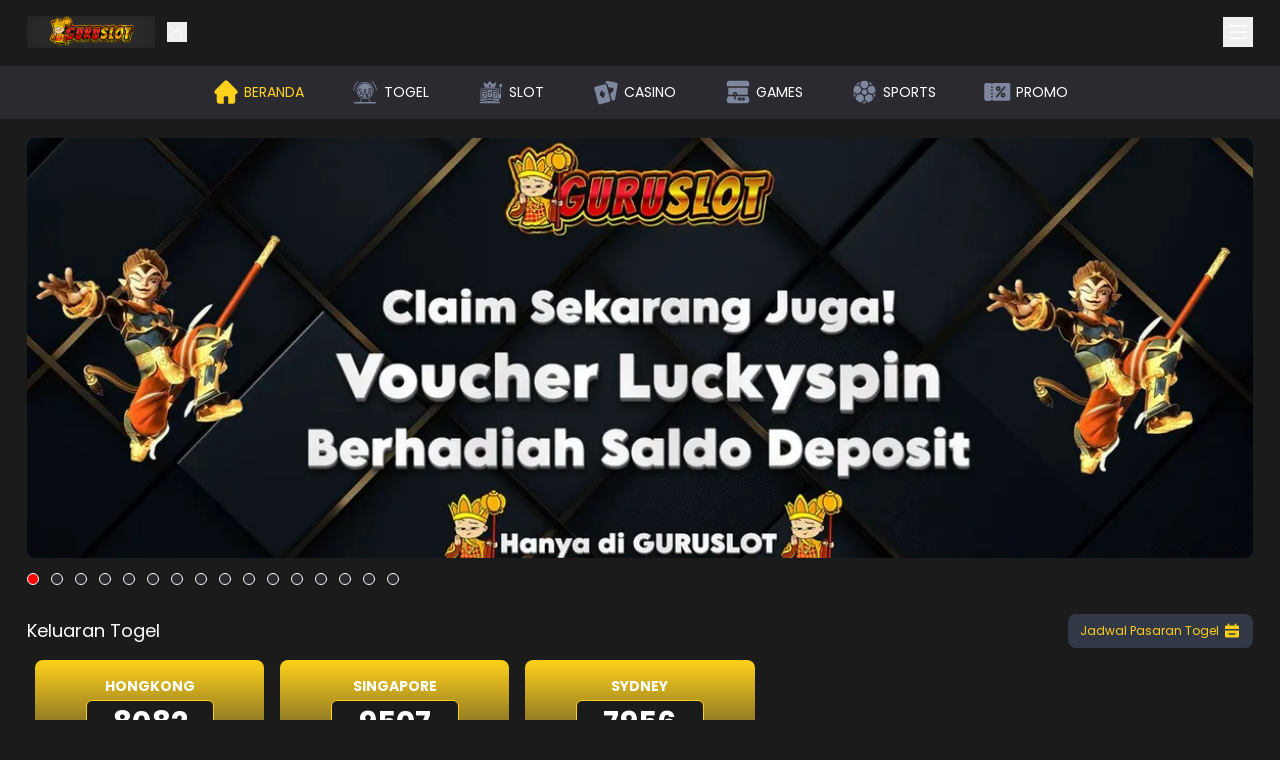

--- FILE ---
content_type: text/html; charset=utf-8
request_url: https://guruslot.uk/
body_size: 81793
content:
<!DOCTYPE html><html lang="id" class="notranslate poppins_39c02d73-module__oaG7fW__className" translate="no" data-theme="dark" style="--primary:hsl(48 100% 55.1%)"><head><meta charSet="utf-8"/><meta name="viewport" content="width=device-width, initial-scale=1, maximum-scale=1, viewport-fit=cover, user-scalable=yes"/><link rel="preload" as="image" href="https://cdn.databerjalan.com/cdn-cgi/image/width=auto,quality=75,fit=contain,format=auto/assets/images/store/2023-02-03T10:49:29.060Z_SIZE595x149px.gif"/><link rel="preload" as="image" href="https://cdn.databerjalan.com/cdn-cgi/image/width=auto,quality=75,fit=contain,format=auto/assets/images/store/2024-08-23T14:35:12.076Z_PROMOVOUCHERLUCKYSPIN.jpg"/><link rel="preload" as="image" href="https://cdn.databerjalan.com/cdn-cgi/image/width=auto,quality=75,fit=contain,format=auto/assets/images/games/pragmatic/vs20olympx.png" fetchPriority="high"/><link rel="preload" as="image" href="https://cdn.databerjalan.com/cdn-cgi/image/width=auto,quality=75,fit=contain,format=auto/assets/images/games/ggsoft/15_IconBounceAztec_512.png" fetchPriority="high"/><link rel="preload" as="image" href="https://cdn.databerjalan.com/cdn-cgi/image/width=auto,quality=75,fit=contain,format=auto/assets/images/games/pg/wild-bounty-sd.png" fetchPriority="high"/><link rel="preload" as="image" href="https://cdn.databerjalan.com/cdn-cgi/image/width=auto,quality=75,fit=contain,format=auto/assets/images/games/fatpanda/vswaysolwfp.png" fetchPriority="high"/><link rel="preload" as="image" href="https://cdn.databerjalan.com/cdn-cgi/image/width=auto,quality=75,fit=contain,format=auto/assets/images/games/megawin/6062_icon1_2.png" fetchPriority="high"/><link rel="preload" as="image" href="https://cdn.databerjalan.com/cdn-cgi/image/width=auto,quality=75,fit=contain,format=auto/assets/images/games/advantplay/10073_Maya_Elemental_Totem_2.png" fetchPriority="high"/><link rel="stylesheet" href="/_next/static/chunks/052ada5aa299cf34.css" data-precedence="next"/><link rel="stylesheet" href="/_next/static/chunks/ad535053d638cbb8.css" data-precedence="next"/><link rel="stylesheet" href="/_next/static/chunks/e396e57dd6a95145.css" data-precedence="next"/><link rel="preload" as="script" fetchPriority="low" href="/_next/static/chunks/544a0f222bc27a59.js"/><script src="/_next/static/chunks/a83010a40c88e84c.js" async=""></script><script src="/_next/static/chunks/497f7b5edc7d3fce.js" async=""></script><script src="/_next/static/chunks/8008d994f91f0fb6.js" async=""></script><script src="/_next/static/chunks/6740f161f60c6ab5.js" async=""></script><script src="/_next/static/chunks/turbopack-dda0daefbc2fc8ef.js" async=""></script><script src="/_next/static/chunks/ff1a16fafef87110.js" async=""></script><script src="/_next/static/chunks/247eb132b7f7b574.js" async=""></script><script src="/_next/static/chunks/8e5157ce03dd0937.js" async=""></script><script src="/_next/static/chunks/028cb276bb4a5c63.js" async=""></script><script src="/_next/static/chunks/6b5507eb2a4a8f68.js" async=""></script><script src="/_next/static/chunks/f0e6a3bd9099cba1.js" async=""></script><script src="/_next/static/chunks/48295a951eae7dc6.js" async=""></script><script src="/_next/static/chunks/fbd789771df4b524.js" async=""></script><script src="/_next/static/chunks/fdc8659dd8a8220e.js" async=""></script><script src="/_next/static/chunks/441b8a83b5f3eec3.js" async=""></script><script src="/_next/static/chunks/229af47e419c4505.js" async=""></script><script src="/_next/static/chunks/bb8dadadebc9907f.js" async=""></script><script src="/_next/static/chunks/c38d4738ba9ec475.js" async=""></script><script src="/_next/static/chunks/a83afac9cd6c24f2.js" async=""></script><script src="/_next/static/chunks/617ffe5c28557136.js" async=""></script><script src="/_next/static/chunks/007c40b935b9f1b0.js" async=""></script><link rel="preload" href="/_next/static/chunks/673cddd8f89e6c17.js" as="script" fetchPriority="low"/><meta name="next-size-adjust" content=""/><meta name="theme-color" media="(prefers-color-scheme: light)" content="white"/><meta name="theme-color" media="(prefers-color-scheme: dark)" content="black"/><meta name="color-scheme" content="dark"/><title>Guruslot: Agen Slot Gacor Server Thailand Nomor 1 Se-Asia</title><meta name="description" content="Guruslot adalah platform terpecaya yang memberikan akses ke berbagai permainan slot gacor. Hanya di guruslot yang memberikan jp besar dengan jaminan dibayar."/><meta name="application-name" content="Guruslot"/><link rel="author" href="https://guruslot.uk"/><meta name="author" content="Guruslot"/><link rel="manifest" href="/manifest.json"/><meta name="generator" content="guruslot.uk"/><meta name="keywords" content="guru slot,server luar negeri,server thailand,slot gacor,slot maxwin,slot online,guruslot,loginguruslot,guruslotlogin,linkalterguruslot,guru,guruslot login,login guruslot,daftar guruslot,daftarguruslot,judi online,daftarguru,daftar guru,guru69,slotguru88,guru 69,slot guru 88,guru slot login,boguruslot,guru slot link alternatif,guruselot,slotguru,slot guru,agenguruslot,guruslot link alternatif"/><meta name="referrer" content="origin-when-cross-origin"/><meta name="creator" content="Guruslot"/><meta name="publisher" content="Guruslot - Best E-Gaming Provider"/><link rel="bookmarks" href="/"/><meta name="category" content="games"/><link rel="canonical" href="https://guruslot.uk"/><meta name="format-detection" content="address=no, email=no"/><meta name="google-site-verification" content="cCwoaAh1OQIibkVT7jzQaU3Gd6L-nerUsY7gjxSYFWs"/><meta name="mobile-web-app-capable" content="yes"/><meta name="apple-mobile-web-app-title" content="Guruslot: Agen Slot Gacor Server Thailand Nomor 1 Se-Asia"/><meta name="apple-mobile-web-app-status-bar-style" content="black-translucent"/><meta property="og:title" content="Guruslot: Agen Slot Gacor Server Thailand Nomor 1 Se-Asia"/><meta property="og:description" content="Guruslot adalah platform terpecaya yang memberikan akses ke berbagai permainan slot gacor. Hanya di guruslot yang memberikan jp besar dengan jaminan dibayar."/><meta property="og:url" content="https://guruslot.uk"/><meta property="og:site_name" content="Guruslot"/><meta property="og:image" content="https://cdn.databerjalan.com/assets/images/store/2024-08-23T13:31:38.882Z_WELCOME_TO_GURUSLOT.jpg"/><meta property="og:image:width" content="800"/><meta property="og:image:height" content="600"/><meta property="og:image:alt" content="Guruslot"/><meta property="og:image" content="https://cdn.databerjalan.com/assets/images/store/2024-08-23T13:31:38.882Z_WELCOME_TO_GURUSLOT.jpg"/><meta property="og:image:width" content="1800"/><meta property="og:image:height" content="1600"/><meta property="og:image:alt" content="Guruslot"/><meta property="og:type" content="website"/><meta name="twitter:card" content="summary_large_image"/><meta name="twitter:site:id" content="9ae17d5b-6e2c-4b04-a211-2def74d15fff"/><meta name="twitter:creator" content="Guruslot"/><meta name="twitter:creator:id" content="9ae17d5b-6e2c-4b04-a211-2def74d15fff"/><meta name="twitter:title" content="Guruslot: Agen Slot Gacor Server Thailand Nomor 1 Se-Asia"/><meta name="twitter:description" content="Guruslot adalah platform terpecaya yang memberikan akses ke berbagai permainan slot gacor. Hanya di guruslot yang memberikan jp besar dengan jaminan dibayar."/><meta name="twitter:image" content="https://cdn.databerjalan.com/assets/images/store/2024-08-23T13:31:38.882Z_WELCOME_TO_GURUSLOT.jpg"/><meta name="twitter:image:alt" content="Guruslot Logo"/><link rel="shortcut icon" href="https://cdn.databerjalan.com/assets/images/companies/guruslot/guruslot-favicon.png"/><link rel="icon" href="https://cdn.databerjalan.com/assets/images/companies/guruslot/guruslot-favicon.png"/><link rel="apple-touch-icon" href="/favicon.ico"/><link rel="apple-touch-icon" href="/favicon-apple.ico" sizes="180x180" type="image/png"/><link rel="apple-touch-icon-precomposed" href="/favicon.ico"/><link rel="amphtml" href="https://climb.hengheng.boats/"/><link rel="preconnect" href="https://cdn.databerjalan.com"/><link rel="dns-prefetch" href="https://cdn.databerjalan.com"/><script>(self.__next_s=self.__next_s||[]).push([0,{"async":true,"defer":true,"children":"\n            (function(w,d,s,l,i){w[l]=w[l]||[];w[l].push({'gtm.start':\n            new Date().getTime(),event:'gtm.js'});var f=d.getElementsByTagName(s)[0],\n            j=d.createElement(s),dl=l!='dataLayer'?'&l='+l:'';j.async=true;j.src=\n            'https://www.googletagmanager.com/gtm.js?id='+i+dl;f.parentNode.insertBefore(j,f);\n            })(window,document,'script','dataLayer','GTM-NN6PQBSJ');\n          ","id":"google-tag-manager"}])</script><script>(self.__next_s=self.__next_s||[]).push([0,{"async":true,"defer":true,"children":"\n            (function(w,d,s,l,i){w[l]=w[l]||[];w[l].push({'gtm.start':\n            new Date().getTime(),event:'gtm.js'});var f=d.getElementsByTagName(s)[0],\n            j=d.createElement(s),dl=l!='dataLayer'?'&l='+l:'';j.async=true;j.src=\n            'https://www.googletagmanager.com/gtm.js?id='+i+dl;f.parentNode.insertBefore(j,f);\n            })(window,document,'script','dataLayer','GTM-TDBT8MH9');\n          ","id":"gtm-global"}])</script><script src="/_next/static/chunks/a6dad97d9634a72d.js" noModule=""></script></head><body><div hidden=""><!--$--><!--/$--></div><noscript><iframe src="https://www.googletagmanager.com/ns.html?id=GTM-NN6PQBSJ" height="0" width="0" style="display: none; visibility: hidden;" /></noscript><noscript><iframe src="https://www.googletagmanager.com/ns.html?id=GTM-TDBT8MH9" height="0" width="0" style="display: none; visibility: hidden;" /></noscript><header class="fixed z-[97] left-0 right-0 bg-background-default transition-all duration-500 ease-out top-0"><section class="container mx-auto px-3 lg:h-[66px]"><div class="flex items-center justify-between py-4"><div class="flex items-center"><a href="/"><img alt="Logo Brand" loading="eager" width="0" height="0" decoding="async" data-nimg="1" class="h-6 lg:h-8 w-auto" style="color:transparent;background-size:cover;background-position:50% 50%;background-repeat:no-repeat;background-image:url(&quot;data:image/svg+xml;charset=utf-8,%3Csvg xmlns=&#x27;http://www.w3.org/2000/svg&#x27; %3E%3Cfilter id=&#x27;b&#x27; color-interpolation-filters=&#x27;sRGB&#x27;%3E%3CfeGaussianBlur stdDeviation=&#x27;20&#x27;/%3E%3CfeColorMatrix values=&#x27;1 0 0 0 0 0 1 0 0 0 0 0 1 0 0 0 0 0 100 -1&#x27; result=&#x27;s&#x27;/%3E%3CfeFlood x=&#x27;0&#x27; y=&#x27;0&#x27; width=&#x27;100%25&#x27; height=&#x27;100%25&#x27;/%3E%3CfeComposite operator=&#x27;out&#x27; in=&#x27;s&#x27;/%3E%3CfeComposite in2=&#x27;SourceGraphic&#x27;/%3E%3CfeGaussianBlur stdDeviation=&#x27;20&#x27;/%3E%3C/filter%3E%3Cimage width=&#x27;100%25&#x27; height=&#x27;100%25&#x27; x=&#x27;0&#x27; y=&#x27;0&#x27; preserveAspectRatio=&#x27;none&#x27; style=&#x27;filter: url(%23b);&#x27; href=&#x27;[data-uri]&#x27;/%3E%3C/svg%3E&quot;)" src="https://cdn.databerjalan.com/cdn-cgi/image/width=auto,quality=75,fit=contain,format=auto/assets/images/store/2023-02-03T10:49:29.060Z_SIZE595x149px.gif"/></a><button class="ml-3" aria-label="close game navbar" aria-labelledby="close game navbar"><svg width="20" height="20" viewBox="0 0 24 24" fill="var(--base)" xmlns="http://www.w3.org/2000/svg" size="20" class="rotate-270 transition-all duration-500 ease-out"><path d="m15 12 .354-.354.353.354-.353.354L15 12ZM9.354 5.646l6 6-.708.708-6-6 .708-.708Zm6 6.708-6 6-.708-.708 6-6 .708.708Z" fill="var(--base)"></path></svg></button></div><div class="flex"><div class="hidden lg:block relative"><!--$!--><template data-dgst="BAILOUT_TO_CLIENT_SIDE_RENDERING"></template><!--/$--></div><button aria-label="Sidebar Toggle Button" aria-labelledby="Sidebar Toggle Button"><svg width="30" height="30" viewBox="0 0 24 24" fill="var(--base)" xmlns="http://www.w3.org/2000/svg" size="30"><path d="M5 7h14M5 12h14M5 17h14" stroke="var(--base)" stroke-linecap="round"></path></svg></button></div></div></section><div class="h-[60px] lg:h-[53px] transition-all duration-500 ease-out overflow-hidden "><section class="bg-background-secondary"><div class="container mx-auto px-0 py-2 overflow-auto flex justify-between lg:justify-center"><div class="lg:flex py-2 lg:py-3  whitespace-nowrap overflow-x-auto lg:justify-center"></div><div class="hidden lg:flex"><a class="inline-block lg:flex w-[18%] lg:w-auto lg:mx-5 lg:px-1 lg:py-1 border-b border-b-background-secondary hover:lg:border-b-primary transition-all duration-300 ease-in-out" href="/"><div class="w-6 h-6 lg:w-7 lg:h-7 mx-auto"><svg width="100%" height="100%" viewBox="0 0 24 24" fill="var(--primary)" xmlns="http://www.w3.org/2000/svg"><path d="M21.462 13.303c-.348.348-.81.54-1.302.54h-.302v6.004a2.157 2.157 0 0 1-2.155 2.155h-3.778v-5.294a.984.984 0 0 0-.984-.983H11.06a.984.984 0 0 0-.984.983v5.294H6.297a2.158 2.158 0 0 1-2.155-2.155v-6.005h-.325c-.02 0-.038 0-.057-.002a1.843 1.843 0 0 1-1.225-3.137l.008-.009 8.155-8.155A1.83 1.83 0 0 1 12 2c.492 0 .954.193 1.302.54l8.16 8.16a1.844 1.844 0 0 1 0 2.604Z" fill="var(--primary)"></path></svg></div><p class=" text-[10px] lg:text-sm mt-1 lg:mt-0 lg:ml-1 uppercase text-center text-primary">Beranda</p></a></div><a class="inline-block lg:flex w-[18%] lg:w-auto lg:mx-5 lg:px-1 lg:py-1 border-b border-b-background-secondary hover:lg:border-b-primary transition-all duration-300 ease-in-out" href="/lottery"><div class="w-6 h-6 lg:w-7 lg:h-7 mx-auto"><svg width="100%" height="100%" viewBox="0 0 25 25" fill="var(--separator)" xmlns="http://www.w3.org/2000/svg"><path d="M17.873 9.844c-.588-3.011-3.395-5.202-6.512-5.041a6.321 6.321 0 0 0-5.98 5.864c-.218 3.069 1.796 5.388 3.668 6.144l2.144-4.453c-.68-.392-.947-.918-.802-1.55a1.332 1.332 0 0 1 1.17-1.023c.581-.052 1.141.29 1.356.832.107.271.128.55.05.835-.117.426-.401.712-.796.904l.859 1.78c.684-.098 1.213.149 1.492.683.277.53.177 1.09-.271 1.58-.038.042-.048.13-.035.19.016.078.067.149.108.233 2.27-.991 4.187-3.714 3.55-6.978Zm-11.84.93A1.332 1.332 0 0 1 7.37 9.449a1.332 1.332 0 0 1 1.32 1.323 1.334 1.334 0 0 1-1.329 1.335c-.733 0-1.33-.6-1.33-1.333Zm2.328 4.325a1.333 1.333 0 0 1-1.331-1.332 1.332 1.332 0 0 1 1.316-1.326 1.332 1.332 0 0 1 1.342 1.32A1.333 1.333 0 0 1 8.36 15.1Zm7.305-.665a1.333 1.333 0 0 1-1.323-1.34 1.332 1.332 0 0 1 1.344-1.318A1.333 1.333 0 0 1 17 13.105c0 .732-.6 1.331-1.334 1.329Zm.34-2.992a1.333 1.333 0 0 1-1.33-1.332 1.332 1.332 0 0 1 1.316-1.326 1.332 1.332 0 0 1 1.34 1.321 1.334 1.334 0 0 1-1.326 1.337Z" fill="var(--separator)"></path><path d="M9.067 18.303 9.06 18.3c0-.002.002-.003.003-.005l.004.008ZM14.303 18.295l.002.004-.006.003.004-.007Z" fill="#CECECE"></path><path d="M21.309 21.415v1.318H2.059v-1.318h.216c1.413 0 2.826-.002 4.238.003.137 0 .208-.04.27-.162.52-1.009 1.047-2.012 1.571-3.018l.106-.195.6.256-1.6 3.103h8.447l-.127-.256-1.475-2.847.602-.255.105.195c.521.998 1.046 1.996 1.561 2.999.07.138.15.181.3.18 1.4-.006 2.799-.003 4.197-.003h.239ZM8.744 17.442l-.286.593a7.526 7.526 0 0 1-2.836-2.277C4.48 14.265 3.945 12.57 4.05 10.696c.222-3.938 3.31-6.851 6.892-7.195a7.65 7.65 0 0 1 8.216 6.016c.813 3.85-1.393 7.23-4.256 8.507-.09-.188-.182-.377-.282-.581 1.891-.944 3.18-2.4 3.774-4.432.425-1.453.36-2.903-.166-4.321-1.07-2.882-3.933-4.753-6.937-4.552-3.129.21-5.706 2.377-6.409 5.4-.734 3.159.805 6.442 3.862 7.904Z" fill="var(--separator)"></path><path d="M13.706 17.07c-1.038.464-3.067.46-4.042-.004l2.005-4.164c.038.053.069.085.087.124.208.429.411.86.623 1.288.05.1.043.163-.032.253-.364.432-.444.921-.2 1.431.248.516.68.775 1.254.756.246-.008.204.197.305.315ZM5.5 2.867l.391.524c-2.5 1.967-3.785 4.532-3.86 7.709h-.65c-.003-1.32.236-2.592.725-3.816C2.82 5.502 3.955 4.042 5.5 2.867ZM21.966 11.1h-.633c-.072-3.163-1.35-5.731-3.86-7.71l.378-.504c2.192 1.146 4.454 5.66 4.115 8.214Z" fill="var(--separator)"></path><path d="m9.063 18.295.006.002-.002.006-.005-.008Z" fill="#CECECE"></path><path d="m13.995 17.689.302.608-.131.043c-1.704.574-3.403.548-5.097-.043l.299-.608a6.884 6.884 0 0 0 4.627 0Z" fill="var(--separator)"></path><path d="m14.303 18.295-.004.007-.002-.005a.028.028 0 0 1 .006-.002Z" fill="#CECECE"></path><path d="M11.69 10.446a.669.669 0 0 1 .657.667.669.669 0 0 1-.662.661.67.67 0 0 1-.666-.678.666.666 0 0 1 .672-.65ZM13.856 15.851l-.508-1.078a.631.631 0 0 1 .569.325c.143.244.119.486-.06.753ZM13.215 16.056c-.432-.08-.637-.494-.447-.922.154.315.294.606.447.922Z" fill="var(--separator)"></path><path d="m9.063 18.295.006.002-.002.006-.007-.003c0-.002.002-.003.003-.005ZM14.305 18.3l-.006.002-.002-.005a.028.028 0 0 1 .006-.002l.002.004Z" fill="#fff"></path><path d="M16.668 10.115c0 .37-.311.671-.681.662a.67.67 0 0 1-.647-.677.666.666 0 0 1 .67-.651.669.669 0 0 1 .658.666ZM8.026 10.778a.67.67 0 0 1-.68.664.671.671 0 0 1-.648-.676.666.666 0 0 1 .67-.652.668.668 0 0 1 .658.664ZM16.335 13.12a.67.67 0 0 1-.673.649.67.67 0 0 1-.654-.669.666.666 0 0 1 .683-.66.67.67 0 0 1 .644.68ZM9.023 13.778a.669.669 0 0 1-.668.656.67.67 0 0 1-.66-.663c-.001-.372.305-.673.677-.666a.67.67 0 0 1 .65.673Z" fill="var(--separator)"></path></svg></div><p class=" text-[10px] lg:text-sm mt-1 lg:mt-0 lg:ml-1 uppercase text-center false">Togel</p></a><a class="inline-block lg:flex w-[18%] lg:w-auto lg:mx-5 lg:px-1 lg:py-1 border-b border-b-background-secondary hover:lg:border-b-primary transition-all duration-300 ease-in-out" href="/slot"><div class="w-6 h-6 lg:w-7 lg:h-7 mx-auto"><svg width="100%" height="100%" viewBox="0 0 25 25" fill="var(--separator)" xmlns="http://www.w3.org/2000/svg"><path d="M11.484 2.5c.399.52.796 1.042 1.197 1.562.349.453.702.904 1.053 1.356l.151.187 3.441-2.063-.294 1.178c-.32 1.266-.64 2.532-.954 3.8-.035.142-.087.195-.243.195-2.915-.005-5.83-.005-8.746 0-.133 0-.188-.032-.222-.17-.4-1.614-.81-3.226-1.215-4.839-.011-.043-.016-.086-.03-.157l3.43 2.057.232-.293 2.069-2.668c.035-.045.062-.096.092-.145h.04Zm-.018 5.517a1.028 1.028 0 0 0 1.035-1.023 1.036 1.036 0 0 0-1.021-1.042 1.043 1.043 0 0 0-1.047 1.037 1.034 1.034 0 0 0 1.033 1.028Zm-3.45-.68a.332.332 0 0 0-.334.349.331.331 0 0 0 .334.33.334.334 0 0 0 .346-.34.333.333 0 0 0-.346-.338Zm7.244.342a.343.343 0 0 0-.347-.341.34.34 0 0 0-.005.677.343.343 0 0 0 .352-.336ZM2.5 21.367c.106-.192.268-.249.484-.248 1.322.008 2.644.007 3.965-.001a.512.512 0 0 0 .302-.124c.202-.174.356-.44.584-.535.229-.095.525-.027.792-.027 2.096 0 4.192 0 6.289-.003.14 0 .256.02.339.14.327.472.771.592 1.34.568 1.118-.047 2.239-.014 3.359-.013.374 0 .476.102.476.472v.905H2.5v-1.134Zm6.222-.235v.662h.664v-.662h-.664Zm2.422.003v.658h.656v-.658h-.656Zm2.41-.001v.656h.657v-.656h-.658Z" fill="var(--separator)"></path><path d="M19.74 14.215c.077.004.122.008.167.008h.855V7.98c-.063-.027-.14-.057-.215-.091a1.375 1.375 0 0 1-.772-1.55 1.379 1.379 0 0 1 1.38-1.07c.656.01 1.194.475 1.321 1.138a1.348 1.348 0 0 1-.828 1.497c-.151.06-.185.135-.185.284.004 2.988.004 5.976.001 8.963a1.8 1.8 0 0 1-.052.482c-.121.431-.51.719-.956.727-.227.005-.454.001-.707.001v2.07h-.233c-1.074 0-2.148-.001-3.222.003-.14 0-.256-.019-.34-.14-.326-.472-.772-.576-1.338-.568-2.285.034-4.57.016-6.854.011-.155 0-.283.022-.374.153-.32.457-.748.586-1.304.555-.883-.05-1.77-.014-2.655-.014h-.23v-.227c0-3.215.01-6.431-.009-9.646-.004-.663.467-1.164 1.167-1.162 4.745.016 9.49.008 14.235.009.741 0 1.147.404 1.148 1.146V14.215Zm-15.844 4.84H18.22c.573 0 .836-.261.836-.833v-7.304c0-.57-.264-.832-.838-.832H3.897v8.97ZM11.129 6.975a.343.343 0 0 1 .356-.332c.19.01.332.171.322.365a.344.344 0 0 1-.346.324.345.345 0 0 1-.332-.357Z" fill="var(--separator)"></path><path d="M8.705 12.172v6.174h-4.12v-6.174h4.12Zm-2.457 5.32c.044-.071.079-.125.11-.181.502-.904.989-1.816 1.512-2.707.205-.35.124-.696.142-1.053h-2.73v.683h1.995l-1.624 2.927.595.332ZM18.35 18.355h-4.11v-6.182h4.11v6.182Zm-2.444-.861.108-.19c.518-.932 1.031-1.866 1.556-2.794.178-.317.073-.64.094-.956h-2.736v.67h2.006l-1.629 2.938c.21.115.396.218.6.332ZM13.523 16.977H9.415v-6.183h4.108v6.183Zm-2.446-.863c.047-.08.084-.14.118-.203.493-.885.967-1.782 1.486-2.653.214-.36.152-.716.164-1.088h-2.744v.685h2.003l-1.624 2.927.597.332ZM8.703 10.795v.664H4.582v-.664h4.121ZM14.229 11.458v-.662h4.119v.662h-4.12ZM13.528 17.685v.666h-4.11v-.666h4.11Z" fill="var(--separator)"></path></svg></div><p class=" text-[10px] lg:text-sm mt-1 lg:mt-0 lg:ml-1 uppercase text-center false">Slot</p></a><a class="inline-block lg:flex w-[18%] lg:w-auto lg:mx-5 lg:px-1 lg:py-1 border-b border-b-background-secondary hover:lg:border-b-primary transition-all duration-300 ease-in-out" href="/casino"><div class="w-6 h-6 lg:w-7 lg:h-7 mx-auto"><svg width="100%" height="100%" viewBox="0 0 24 24" fill="var(--separator)" xmlns="http://www.w3.org/2000/svg"><g fill="var(--separator)"><path d="M6.526 22.5c-.078-.027-.157-.052-.234-.08-.534-.196-.876-.566-1.024-1.117-.634-2.366-1.27-4.731-1.905-7.097-.434-1.62-.87-3.238-1.298-4.859-.244-.919.211-1.725 1.132-1.975 2.447-.664 4.895-1.32 7.346-1.97.863-.228 1.688.256 1.92 1.122 1.076 3.997 2.147 7.995 3.215 11.993.238.893-.227 1.71-1.118 1.952-2.083.566-4.169 1.12-6.253 1.68-.425.113-.848.233-1.273.351h-.508Zm.016-8.023c.059.086.118.219.217.307.845.754 1.697 1.5 2.549 2.246.301.265.608.179.739-.205.361-1.064.718-2.13 1.084-3.191.082-.242.03-.422-.161-.59-.84-.73-1.672-1.468-2.509-2.202-.341-.299-.636-.216-.783.216l-1.067 3.157c-.023.066-.037.137-.07.262Z"></path><path d="M22 5.628c-.09.484-.187.968-.273 1.452l-1.267 7.183c-.213 1.21-.428 2.42-.643 3.629-.16.896-.864 1.431-1.766 1.326-.374-.044-.743-.125-1.082-.183-.33-1.707-.861-3.34-1.277-5.002-.05-.194-.173-.415-.12-.578.047-.15.285-.24.44-.356.753-.558 1.439-1.18 1.943-1.981.245-.389.429-.802.498-1.26a1.402 1.402 0 0 0-2.367-1.219c-.04.039-.065.094-.105.153-.514-.907-.87-1.07-1.935-.9-.139-.517-.278-1.035-.416-1.555-.292-1.101-.974-1.813-2.088-2.095-.037-.009-.077-.014-.115-.022l-.11-.024c-.058-.98.824-1.838 1.764-1.677 2.545.434 5.087.887 7.628 1.343.683.123 1.099.553 1.26 1.228.005.024.02.046.032.069v.47Z"></path></g></svg></div><p class=" text-[10px] lg:text-sm mt-1 lg:mt-0 lg:ml-1 uppercase text-center false">Casino</p></a><a class="inline-block lg:flex w-[18%] lg:w-auto lg:mx-5 lg:px-1 lg:py-1 border-b border-b-background-secondary hover:lg:border-b-primary transition-all duration-300 ease-in-out" href="/games"><div class="w-6 h-6 lg:w-7 lg:h-7 mx-auto"><svg width="100%" height="100%" viewBox="0 0 25 25" fill="var(--separator)" xmlns="http://www.w3.org/2000/svg"><g fill="var(--separator)"><path d="M4.504 22.5c-.389-.094-.77-.203-1.093-.444-.572-.426-.883-.98-.902-1.663-.015-.527-.008-1.054-.001-1.582a.877.877 0 0 1 .074-.32c.296-.707.6-1.412.897-2.12.043-.1.089-.154.222-.153 1.776.004 3.553.003 5.33.003.047 0 .094.008.17.014v.214c0 .775-.004 1.55.002 2.324.003.33.258.573.595.59a.62.62 0 0 0 .646-.545c.008-.065.006-.13.006-.195V16.22h.245c3.512 0 7.023 0 10.535-.004.161 0 .243.037.305.185.28.685.581 1.364.863 2.048.059.142.092.302.092.454.002.579.03 1.162-.035 1.735-.108.943-.865 1.65-1.864 1.826-.032.005-.061.023-.092.035H4.504Zm12.687-5.247c-.9-.003-1.632.674-1.639 1.515-.006.832.732 1.531 1.622 1.537.894.005 1.628-.678 1.634-1.521.006-.844-.716-1.527-1.617-1.53Zm-3.36 0c-.902.004-1.623.684-1.621 1.529.002.836.742 1.527 1.633 1.523.894-.004 1.62-.692 1.618-1.535-.001-.844-.729-1.52-1.63-1.517ZM20.498 2.5c.336.13.703.214 1.002.397.639.39.966.98.987 1.694.022.748.01 1.497.005 2.245-.003.35-.258.582-.63.598-.048.002-.097 0-.145 0H3.274c-.427 0-.653-.129-.742-.43a.841.841 0 0 1-.027-.231c-.002-.67.013-1.341-.004-2.01-.03-1.263.962-2.117 1.95-2.235.019-.002.035-.018.053-.028h15.994ZM3.853 15.038V8.62h17.292v6.417h-9.471c.271-.936.035-1.714-.86-2.232-.68-.393-1.39-.356-2.065.042-.39.229-.65.56-.794.972-.141.403-.11.806.02 1.22H3.853Z"></path><path d="M9.813 15.048c-.396-.004-.705-.3-.7-.674.004-.37.325-.666.718-.66.388.004.712.315.706.677-.006.367-.33.66-.724.657ZM17.188 18.426c.208.003.367.152.369.346.002.198-.174.364-.38.36-.198-.004-.37-.166-.373-.352-.004-.195.172-.357.384-.354ZM14.211 18.773c.002.199-.174.363-.382.358-.2-.004-.367-.163-.369-.352-.002-.2.168-.356.384-.352.208.003.366.152.367.346Z"></path></g></svg></div><p class=" text-[10px] lg:text-sm mt-1 lg:mt-0 lg:ml-1 uppercase text-center false">Games</p></a><a class="inline-block lg:flex w-[18%] lg:w-auto lg:mx-5 lg:px-1 lg:py-1 border-b border-b-background-secondary hover:lg:border-b-primary transition-all duration-300 ease-in-out" href="/sports"><div class="w-6 h-6 lg:w-7 lg:h-7 mx-auto"><svg width="100%" height="100%" viewBox="0 0 25 25" fill="var(--separator)" xmlns="http://www.w3.org/2000/svg"><g fill="var(--separator)"><path d="M22 12.032c-.955.69-1.908 1.38-2.867 2.064a.314.314 0 0 1-.241.042c-.978-.314-1.954-.635-2.927-.963a.316.316 0 0 1-.175-.174 253.026 253.026 0 0 1-1.018-3.131.31.31 0 0 1 .042-.241 209.94 209.94 0 0 1 1.811-2.472.335.335 0 0 1 .236-.117c1.12-.006 2.24-.004 3.361.004.079.001.189.059.23.124a9.763 9.763 0 0 1 1.512 4.52c.006.076.024.151.036.226v.118ZM11.364 22.5l-1.137-.156c-.107-.015-.213-.04-.35-.067.05-.046.074-.073.102-.094.625-.455 1.25-.912 1.88-1.36.053-.04.17-.064.212-.033.673.476 1.338.963 2.06 1.487-.33.054-.605.102-.882.143-.21.031-.423.053-.635.08h-1.25ZM11.984 9.053c-.534 0-1.068-.003-1.602.003-.121.001-.202-.03-.276-.133-.59-.825-1.19-1.644-1.779-2.47a.337.337 0 0 1-.04-.26c.342-1.07.692-2.138 1.048-3.203.024-.07.102-.155.171-.172a10.008 10.008 0 0 1 4.964-.01c.118.029.174.084.209.194.34 1.064.682 2.127 1.03 3.188.037.112.027.19-.044.285-.6.81-1.195 1.624-1.786 2.44-.073.1-.146.142-.273.14-.54-.006-1.081-.002-1.622-.002ZM11.402 18.017c0 .507-.004 1.015.003 1.522a.277.277 0 0 1-.131.256c-.908.654-1.812 1.315-2.723 1.966a.32.32 0 0 1-.259.03 9.84 9.84 0 0 1-4.012-2.92.296.296 0 0 1-.048-.24c.343-1.077.694-2.152 1.05-3.224a.291.291 0 0 1 .163-.162c.982-.323 1.966-.64 2.951-.952a.27.27 0 0 1 .209.03c.904.65 1.805 1.303 2.701 1.962.054.04.09.138.092.209.008.508.004 1.015.004 1.523ZM5.459 7.027c.554 0 1.108.004 1.662-.003.126-.002.199.04.27.14.588.82 1.184 1.635 1.77 2.456a.336.336 0 0 1 .041.26c-.33 1.04-.668 2.078-1.013 3.113a.337.337 0 0 1-.19.184c-.963.32-1.928.633-2.896.936a.361.361 0 0 1-.277-.05c-.88-.628-1.75-1.27-2.629-1.898-.155-.11-.209-.216-.194-.413a9.996 9.996 0 0 1 1.501-4.569c.074-.118.151-.167.294-.165.554.009 1.107.004 1.662.004l-.001.005ZM15.478 14.256c.07.022.114.034.158.049.945.311 1.889.625 2.836.931.131.043.199.113.24.244.333 1.047.67 2.092 1.014 3.135.041.128.021.21-.064.312a10.142 10.142 0 0 1-3.927 2.856c-.137.057-.233.045-.353-.043-.892-.656-1.79-1.301-2.682-1.958a.336.336 0 0 1-.12-.235c-.007-1.015-.003-2.03-.007-3.046 0-.108.03-.176.12-.24.883-.636 1.762-1.277 2.642-1.915.05-.036.106-.067.143-.09ZM11.995 10.228c.496 0 .99.004 1.486-.003.123-.002.183.032.222.154.302.947.607 1.893.92 2.837.04.12.023.186-.08.259-.813.585-1.625 1.174-2.434 1.765-.088.065-.144.07-.235.003a372.414 372.414 0 0 0-2.45-1.777c-.087-.063-.114-.12-.079-.228.316-.956.628-1.913.934-2.873.038-.12.102-.14.212-.14.5.005 1.003.003 1.504.003ZM7.982 3.334 7.46 4.93c-.087.265-.168.532-.263.794-.018.052-.089.123-.136.123-.83.007-1.661.005-2.547.005a10.096 10.096 0 0 1 3.468-2.518ZM3.326 17.519a9.93 9.93 0 0 1-1.299-4.026l.249.176c.59.428 1.178.858 1.77 1.284.077.055.116.1.082.204-.256.77-.506 1.542-.759 2.314-.004.01-.016.019-.043.048ZM21.945 13.519a9.916 9.916 0 0 1-1.327 4.054l-.81-2.51 2.137-1.544ZM19.477 5.865h-1.373c-.378 0-.756.004-1.133-.007-.058-.001-.15-.057-.166-.107-.256-.764-.501-1.53-.748-2.297-.008-.023-.009-.048-.018-.101 1.327.59 2.446 1.417 3.438 2.512Z"></path></g></svg></div><p class=" text-[10px] lg:text-sm mt-1 lg:mt-0 lg:ml-1 uppercase text-center false">Sports</p></a><a class="inline-block lg:flex w-[18%] lg:w-auto lg:mx-5 lg:px-1 lg:py-1 border-b border-b-background-secondary hover:lg:border-b-primary transition-all duration-300 ease-in-out" href="/promo"><div class="w-6 h-6 lg:w-7 lg:h-7 mx-auto"><svg width="100%" height="100%" viewBox="0 0 25 25" fill="var(--separator)" xmlns="http://www.w3.org/2000/svg"><g fill="var(--separator)"><path d="M17.011 14.523a.718.718 0 0 0-.716.716c0 .393.323.715.716.715a.718.718 0 0 0 .716-.715.718.718 0 0 0-.716-.716Zm0 0a.718.718 0 0 0-.716.716c0 .393.323.715.716.715a.718.718 0 0 0 .716-.715.718.718 0 0 0-.716-.716Zm0 0a.718.718 0 0 0-.716.716c0 .393.323.715.716.715a.718.718 0 0 0 .716-.715.718.718 0 0 0-.716-.716Zm0 0a.718.718 0 0 0-.716.716c0 .393.323.715.716.715a.718.718 0 0 0 .716-.715.718.718 0 0 0-.716-.716Zm0 0a.718.718 0 0 0-.716.716c0 .393.323.715.716.715a.718.718 0 0 0 .716-.715.718.718 0 0 0-.716-.716Zm0 0a.718.718 0 0 0-.716.716c0 .393.323.715.716.715a.718.718 0 0 0 .716-.715.718.718 0 0 0-.716-.716Zm0 0a.718.718 0 0 0-.716.716c0 .393.323.715.716.715a.718.718 0 0 0 .716-.715.718.718 0 0 0-.716-.716Zm0 0a.718.718 0 0 0-.716.716c0 .393.323.715.716.715a.718.718 0 0 0 .716-.715.718.718 0 0 0-.716-.716Zm0 0a.718.718 0 0 0-.716.716c0 .393.323.715.716.715a.718.718 0 0 0 .716-.715.718.718 0 0 0-.716-.716Zm0 0a.718.718 0 0 0-.716.716c0 .393.323.715.716.715a.718.718 0 0 0 .716-.715.718.718 0 0 0-.716-.716ZM22.023 4.5H8.42a.723.723 0 0 0-.507.209l-.924.927-.925-.927a.722.722 0 0 0-.507-.209h-3.58c-.789 0-1.432.643-1.432 1.432v12.886c0 .79.643 1.432 1.432 1.432h3.58c.19 0 .372-.076.507-.209l.925-.927.924.926c.135.134.317.21.507.21h13.603c.79 0 1.431-.642 1.431-1.432V5.932c0-.789-.64-1.432-1.431-1.432ZM7.704 17.386H6.273v-1.431h1.432v1.431Zm0-2.863H6.274V13.09h1.432v1.432Zm0-2.864H6.274v-1.432h1.432v1.432Zm0-2.864H6.274V7.364h1.432v1.431Zm5.012-1.431a2.15 2.15 0 0 1 2.148 2.147 2.15 2.15 0 0 1-2.148 2.148 2.15 2.15 0 0 1-2.148-2.148 2.15 2.15 0 0 1 2.148-2.147Zm-1.432 10.022a.716.716 0 0 1-.55-1.174l7.16-8.59a.717.717 0 0 1 1.099.918l-7.16 8.59a.715.715 0 0 1-.549.256Zm5.727 0a2.15 2.15 0 0 1-2.147-2.147 2.15 2.15 0 0 1 2.147-2.148 2.15 2.15 0 0 1 2.148 2.148 2.15 2.15 0 0 1-2.148 2.147Zm0-2.863a.718.718 0 0 0-.716.716c0 .393.323.715.716.715a.718.718 0 0 0 .716-.715.718.718 0 0 0-.716-.716Zm-4.295-4.296a.716.716 0 1 0 0-1.432.716.716 0 0 0 0 1.432Zm4.295 4.296a.718.718 0 0 0-.716.716c0 .393.323.715.716.715a.718.718 0 0 0 .716-.715.718.718 0 0 0-.716-.716Zm0 0a.718.718 0 0 0-.716.716c0 .393.323.715.716.715a.718.718 0 0 0 .716-.715.718.718 0 0 0-.716-.716Zm0 0a.718.718 0 0 0-.716.716c0 .393.323.715.716.715a.718.718 0 0 0 .716-.715.718.718 0 0 0-.716-.716Zm0 0a.718.718 0 0 0-.716.716c0 .393.323.715.716.715a.718.718 0 0 0 .716-.715.718.718 0 0 0-.716-.716Zm0 0a.718.718 0 0 0-.716.716c0 .393.323.715.716.715a.718.718 0 0 0 .716-.715.718.718 0 0 0-.716-.716Zm0 0a.718.718 0 0 0-.716.716c0 .393.323.715.716.715a.718.718 0 0 0 .716-.715.718.718 0 0 0-.716-.716Zm0 0a.718.718 0 0 0-.716.716c0 .393.323.715.716.715a.718.718 0 0 0 .716-.715.718.718 0 0 0-.716-.716Zm0 0a.718.718 0 0 0-.716.716c0 .393.323.715.716.715a.718.718 0 0 0 .716-.715.718.718 0 0 0-.716-.716Zm0 0a.718.718 0 0 0-.716.716c0 .393.323.715.716.715a.718.718 0 0 0 .716-.715.718.718 0 0 0-.716-.716Zm0 0a.718.718 0 0 0-.716.716c0 .393.323.715.716.715a.718.718 0 0 0 .716-.715.718.718 0 0 0-.716-.716Z"></path><path d="M6.273 7.364v1.431h.716v1.432h-.716v1.432h.716v1.432h-.716v1.432h.716v1.431h-.716v1.432h.716v1.728l-.925.927a.722.722 0 0 1-.507.209h-3.58a1.433 1.433 0 0 1-1.432-1.432V5.932c0-.789.643-1.432 1.432-1.432h3.58c.19 0 .372.076.507.209l.925.927v1.728h-.716Z"></path></g></svg></div><p class=" text-[10px] lg:text-sm mt-1 lg:mt-0 lg:ml-1 uppercase text-center false">Promo</p></a></div></section></div></header><main id="main-component" class="min-h-[calc(100vh-62px-69px)] lg:min-h-[calc(100vh-66px)] transition-all duration-500 ease-out lg:pb-0 relative" style="padding-top:122px"><!--$?--><template id="B:0"></template><!--/$--><section class="container mx-auto pb-10 lg:pb-20 flex flex-wrap"><script type="application/ld+json">{"@context":"https://schema.org","@type":"WebSite","name":"Guruslot","alternateName":"Guruslot","url":"guruslot.uk/","potentialAction":{"@type":"SearchAction","target":{"@type":"EntryPoint","urlTemplate":"guruslot.uk//search?q={search_term_string}"},"query-input":"required name=search_term_string"}}</script><section class="fixed z-[9999] left-0 top-0 bottom-0 right-0 overflow-hidden transition-all duration-500 ease-out flex items-center max-h-0 bg-black/70"><div class="w-full p-4 lg:px-12 pb-9 lg:w-[460px] mx-auto relative"><div class="flex justify-center mb-6"><figure class="w-3/4"><img alt="Free Chip" loading="lazy" width="650" height="300" decoding="async" data-nimg="1" class="w-full h-auto" style="color:transparent" src="https://cdn.databerjalan.com/assets/images/static/v3/freechip.webp"/></figure></div><article class="text-center mb-8"><p class="text-sm mb-5 font-medium">Selamat! Anda mendapatkan saldo</p><p class="text-2xl font-bold"> <!-- -->IDR 0</p></article><div class="flex justify-center mt-6 text-sm"><button class="px-8 py-3 rounded-xl font-semibold bg-primary">Klaim Saldo</button></div><span class="bg-background-secondary absolute left-0 right-0 bottom-0 top-16 lg:top-20 -z-10 rounded-2xl"></span></div></section><div class="w-full px-3 mt-4 order-3"><div aria-label="listbox" class="carousel-root slide homebanner"><div class="carousel carousel-slider" style="width:100%"><ul class="control-dots"><li aria-label="slide item 1" role="listitem" class="w-2 lg:w-3 h-2 lg:h-3 mr-2 lg:mr-3 rounded-full inline-block lg:hover:opacity-80 border-[0.5px] border-base" style="background-color:red"></li><li aria-label="slide item 2" role="listitem" class="w-2 lg:w-3 h-2 lg:h-3 mr-2 lg:mr-3 rounded-full inline-block lg:hover:opacity-80 border-[0.5px] border-base" style="background-color:var(--secondaryBackground)"></li><li aria-label="slide item 3" role="listitem" class="w-2 lg:w-3 h-2 lg:h-3 mr-2 lg:mr-3 rounded-full inline-block lg:hover:opacity-80 border-[0.5px] border-base" style="background-color:var(--secondaryBackground)"></li><li aria-label="slide item 4" role="listitem" class="w-2 lg:w-3 h-2 lg:h-3 mr-2 lg:mr-3 rounded-full inline-block lg:hover:opacity-80 border-[0.5px] border-base" style="background-color:var(--secondaryBackground)"></li><li aria-label="slide item 5" role="listitem" class="w-2 lg:w-3 h-2 lg:h-3 mr-2 lg:mr-3 rounded-full inline-block lg:hover:opacity-80 border-[0.5px] border-base" style="background-color:var(--secondaryBackground)"></li><li aria-label="slide item 6" role="listitem" class="w-2 lg:w-3 h-2 lg:h-3 mr-2 lg:mr-3 rounded-full inline-block lg:hover:opacity-80 border-[0.5px] border-base" style="background-color:var(--secondaryBackground)"></li><li aria-label="slide item 7" role="listitem" class="w-2 lg:w-3 h-2 lg:h-3 mr-2 lg:mr-3 rounded-full inline-block lg:hover:opacity-80 border-[0.5px] border-base" style="background-color:var(--secondaryBackground)"></li><li aria-label="slide item 8" role="listitem" class="w-2 lg:w-3 h-2 lg:h-3 mr-2 lg:mr-3 rounded-full inline-block lg:hover:opacity-80 border-[0.5px] border-base" style="background-color:var(--secondaryBackground)"></li><li aria-label="slide item 9" role="listitem" class="w-2 lg:w-3 h-2 lg:h-3 mr-2 lg:mr-3 rounded-full inline-block lg:hover:opacity-80 border-[0.5px] border-base" style="background-color:var(--secondaryBackground)"></li><li aria-label="slide item 10" role="listitem" class="w-2 lg:w-3 h-2 lg:h-3 mr-2 lg:mr-3 rounded-full inline-block lg:hover:opacity-80 border-[0.5px] border-base" style="background-color:var(--secondaryBackground)"></li><li aria-label="slide item 11" role="listitem" class="w-2 lg:w-3 h-2 lg:h-3 mr-2 lg:mr-3 rounded-full inline-block lg:hover:opacity-80 border-[0.5px] border-base" style="background-color:var(--secondaryBackground)"></li><li aria-label="slide item 12" role="listitem" class="w-2 lg:w-3 h-2 lg:h-3 mr-2 lg:mr-3 rounded-full inline-block lg:hover:opacity-80 border-[0.5px] border-base" style="background-color:var(--secondaryBackground)"></li><li aria-label="slide item 13" role="listitem" class="w-2 lg:w-3 h-2 lg:h-3 mr-2 lg:mr-3 rounded-full inline-block lg:hover:opacity-80 border-[0.5px] border-base" style="background-color:var(--secondaryBackground)"></li><li aria-label="slide item 14" role="listitem" class="w-2 lg:w-3 h-2 lg:h-3 mr-2 lg:mr-3 rounded-full inline-block lg:hover:opacity-80 border-[0.5px] border-base" style="background-color:var(--secondaryBackground)"></li><li aria-label="slide item 15" role="listitem" class="w-2 lg:w-3 h-2 lg:h-3 mr-2 lg:mr-3 rounded-full inline-block lg:hover:opacity-80 border-[0.5px] border-base" style="background-color:var(--secondaryBackground)"></li><li aria-label="slide item 16" role="listitem" class="w-2 lg:w-3 h-2 lg:h-3 mr-2 lg:mr-3 rounded-full inline-block lg:hover:opacity-80 border-[0.5px] border-base" style="background-color:var(--secondaryBackground)"></li></ul><button type="button" aria-label="previous slide / item" class="control-arrow control-prev"></button><div class="slider-wrapper axis-horizontal"><ul class="slider animated" style="-webkit-transform:translate3d(-100%,0,0);-ms-transform:translate3d(-100%,0,0);-o-transform:translate3d(-100%,0,0);transform:translate3d(-100%,0,0);-webkit-transition-duration:500ms;-moz-transition-duration:500ms;-o-transition-duration:500ms;transition-duration:500ms;-ms-transition-duration:500ms"><li class="slide"><a target="_blank" class="w-full" href="https://spade-event.com/enews/event/2025_November_PlayAndWin/?lang=en-US"><figure class="h-[calc(100vw/2.67)] lg:h-[420px] w-full rounded-lg overflow-hidden"><img alt="Spade Gaming Play and Win Slot Tournament Banner" loading="lazy" width="0" height="0" decoding="async" data-nimg="1" class="w-full h-full object-cover object-center" style="color:transparent;background-size:cover;background-position:50% 50%;background-repeat:no-repeat;background-image:url(&quot;data:image/svg+xml;charset=utf-8,%3Csvg xmlns=&#x27;http://www.w3.org/2000/svg&#x27; %3E%3Cfilter id=&#x27;b&#x27; color-interpolation-filters=&#x27;sRGB&#x27;%3E%3CfeGaussianBlur stdDeviation=&#x27;20&#x27;/%3E%3CfeColorMatrix values=&#x27;1 0 0 0 0 0 1 0 0 0 0 0 1 0 0 0 0 0 100 -1&#x27; result=&#x27;s&#x27;/%3E%3CfeFlood x=&#x27;0&#x27; y=&#x27;0&#x27; width=&#x27;100%25&#x27; height=&#x27;100%25&#x27;/%3E%3CfeComposite operator=&#x27;out&#x27; in=&#x27;s&#x27;/%3E%3CfeComposite in2=&#x27;SourceGraphic&#x27;/%3E%3CfeGaussianBlur stdDeviation=&#x27;20&#x27;/%3E%3C/filter%3E%3Cimage width=&#x27;100%25&#x27; height=&#x27;100%25&#x27; x=&#x27;0&#x27; y=&#x27;0&#x27; preserveAspectRatio=&#x27;none&#x27; style=&#x27;filter: url(%23b);&#x27; href=&#x27;[data-uri]&#x27;/%3E%3C/svg%3E&quot;)" src="https://cdn.databerjalan.com/cdn-cgi/image/width=auto,quality=75,fit=contain,format=auto/assets/images/store/2025-11-24T09:04:03.563Z_1362x512_id.png"/></figure></a></li><li class="slide selected previous"><a target="_blank" class="w-full" href="https://guruslot.uk/"><figure class="h-[calc(100vw/2.67)] lg:h-[420px] w-full rounded-lg overflow-hidden"><img alt="CLAIM VOUCHER LUCKYSPIN Banner" loading="eager" width="0" height="0" decoding="async" data-nimg="1" class="w-full h-full object-cover object-center" style="color:transparent;background-size:cover;background-position:50% 50%;background-repeat:no-repeat;background-image:url(&quot;data:image/svg+xml;charset=utf-8,%3Csvg xmlns=&#x27;http://www.w3.org/2000/svg&#x27; %3E%3Cfilter id=&#x27;b&#x27; color-interpolation-filters=&#x27;sRGB&#x27;%3E%3CfeGaussianBlur stdDeviation=&#x27;20&#x27;/%3E%3CfeColorMatrix values=&#x27;1 0 0 0 0 0 1 0 0 0 0 0 1 0 0 0 0 0 100 -1&#x27; result=&#x27;s&#x27;/%3E%3CfeFlood x=&#x27;0&#x27; y=&#x27;0&#x27; width=&#x27;100%25&#x27; height=&#x27;100%25&#x27;/%3E%3CfeComposite operator=&#x27;out&#x27; in=&#x27;s&#x27;/%3E%3CfeComposite in2=&#x27;SourceGraphic&#x27;/%3E%3CfeGaussianBlur stdDeviation=&#x27;20&#x27;/%3E%3C/filter%3E%3Cimage width=&#x27;100%25&#x27; height=&#x27;100%25&#x27; x=&#x27;0&#x27; y=&#x27;0&#x27; preserveAspectRatio=&#x27;none&#x27; style=&#x27;filter: url(%23b);&#x27; href=&#x27;[data-uri]&#x27;/%3E%3C/svg%3E&quot;)" src="https://cdn.databerjalan.com/cdn-cgi/image/width=auto,quality=75,fit=contain,format=auto/assets/images/store/2024-08-23T14:35:12.076Z_PROMOVOUCHERLUCKYSPIN.jpg"/></figure></a></li><li class="slide"><a target="_blank" class="w-full" href="https://guruslot.uk/"><figure class="h-[calc(100vw/2.67)] lg:h-[420px] w-full rounded-lg overflow-hidden"><img alt="WELCOME TO GURUSLOT Banner" loading="lazy" width="0" height="0" decoding="async" data-nimg="1" class="w-full h-full object-cover object-center" style="color:transparent;background-size:cover;background-position:50% 50%;background-repeat:no-repeat;background-image:url(&quot;data:image/svg+xml;charset=utf-8,%3Csvg xmlns=&#x27;http://www.w3.org/2000/svg&#x27; %3E%3Cfilter id=&#x27;b&#x27; color-interpolation-filters=&#x27;sRGB&#x27;%3E%3CfeGaussianBlur stdDeviation=&#x27;20&#x27;/%3E%3CfeColorMatrix values=&#x27;1 0 0 0 0 0 1 0 0 0 0 0 1 0 0 0 0 0 100 -1&#x27; result=&#x27;s&#x27;/%3E%3CfeFlood x=&#x27;0&#x27; y=&#x27;0&#x27; width=&#x27;100%25&#x27; height=&#x27;100%25&#x27;/%3E%3CfeComposite operator=&#x27;out&#x27; in=&#x27;s&#x27;/%3E%3CfeComposite in2=&#x27;SourceGraphic&#x27;/%3E%3CfeGaussianBlur stdDeviation=&#x27;20&#x27;/%3E%3C/filter%3E%3Cimage width=&#x27;100%25&#x27; height=&#x27;100%25&#x27; x=&#x27;0&#x27; y=&#x27;0&#x27; preserveAspectRatio=&#x27;none&#x27; style=&#x27;filter: url(%23b);&#x27; href=&#x27;[data-uri]&#x27;/%3E%3C/svg%3E&quot;)" src="https://cdn.databerjalan.com/cdn-cgi/image/width=auto,quality=75,fit=contain,format=auto/assets/images/store/2024-08-23T13:29:13.962Z_WELCOME_TO_GURUSLOT.jpg"/></figure></a></li><li class="slide"><a target="_blank" class="w-full" href="https://guruslot.uk/"><figure class="h-[calc(100vw/2.67)] lg:h-[420px] w-full rounded-lg overflow-hidden"><img alt="PROMO RE-DEPO GURUSLOT 10% Banner" loading="lazy" width="0" height="0" decoding="async" data-nimg="1" class="w-full h-full object-cover object-center" style="color:transparent;background-size:cover;background-position:50% 50%;background-repeat:no-repeat;background-image:url(&quot;data:image/svg+xml;charset=utf-8,%3Csvg xmlns=&#x27;http://www.w3.org/2000/svg&#x27; %3E%3Cfilter id=&#x27;b&#x27; color-interpolation-filters=&#x27;sRGB&#x27;%3E%3CfeGaussianBlur stdDeviation=&#x27;20&#x27;/%3E%3CfeColorMatrix values=&#x27;1 0 0 0 0 0 1 0 0 0 0 0 1 0 0 0 0 0 100 -1&#x27; result=&#x27;s&#x27;/%3E%3CfeFlood x=&#x27;0&#x27; y=&#x27;0&#x27; width=&#x27;100%25&#x27; height=&#x27;100%25&#x27;/%3E%3CfeComposite operator=&#x27;out&#x27; in=&#x27;s&#x27;/%3E%3CfeComposite in2=&#x27;SourceGraphic&#x27;/%3E%3CfeGaussianBlur stdDeviation=&#x27;20&#x27;/%3E%3C/filter%3E%3Cimage width=&#x27;100%25&#x27; height=&#x27;100%25&#x27; x=&#x27;0&#x27; y=&#x27;0&#x27; preserveAspectRatio=&#x27;none&#x27; style=&#x27;filter: url(%23b);&#x27; href=&#x27;[data-uri]&#x27;/%3E%3C/svg%3E&quot;)" src="https://cdn.databerjalan.com/cdn-cgi/image/width=auto,quality=75,fit=contain,format=auto/assets/images/store/2024-08-18T20:56:44.514Z_PromobonusredepoGURUSLOT.jpg"/></figure></a></li><li class="slide"><a target="_blank" class="w-full" href="https://guruslot.uk/"><figure class="h-[calc(100vw/2.67)] lg:h-[420px] w-full rounded-lg overflow-hidden"><img alt="BONUS NEW MEMBER GURUSLOT 100% Banner" loading="lazy" width="0" height="0" decoding="async" data-nimg="1" class="w-full h-full object-cover object-center" style="color:transparent;background-size:cover;background-position:50% 50%;background-repeat:no-repeat;background-image:url(&quot;data:image/svg+xml;charset=utf-8,%3Csvg xmlns=&#x27;http://www.w3.org/2000/svg&#x27; %3E%3Cfilter id=&#x27;b&#x27; color-interpolation-filters=&#x27;sRGB&#x27;%3E%3CfeGaussianBlur stdDeviation=&#x27;20&#x27;/%3E%3CfeColorMatrix values=&#x27;1 0 0 0 0 0 1 0 0 0 0 0 1 0 0 0 0 0 100 -1&#x27; result=&#x27;s&#x27;/%3E%3CfeFlood x=&#x27;0&#x27; y=&#x27;0&#x27; width=&#x27;100%25&#x27; height=&#x27;100%25&#x27;/%3E%3CfeComposite operator=&#x27;out&#x27; in=&#x27;s&#x27;/%3E%3CfeComposite in2=&#x27;SourceGraphic&#x27;/%3E%3CfeGaussianBlur stdDeviation=&#x27;20&#x27;/%3E%3C/filter%3E%3Cimage width=&#x27;100%25&#x27; height=&#x27;100%25&#x27; x=&#x27;0&#x27; y=&#x27;0&#x27; preserveAspectRatio=&#x27;none&#x27; style=&#x27;filter: url(%23b);&#x27; href=&#x27;[data-uri]&#x27;/%3E%3C/svg%3E&quot;)" src="https://cdn.databerjalan.com/cdn-cgi/image/width=auto,quality=75,fit=contain,format=auto/assets/images/store/2024-08-18T20:54:35.820Z_BONUSNEWMEMBERGURUSLOT.jpg"/></figure></a></li><li class="slide"><a target="_blank" class="w-full" href="https://guruslot.uk/"><figure class="h-[calc(100vw/2.67)] lg:h-[420px] w-full rounded-lg overflow-hidden"><img alt="Warning Phising Guruslot Banner" loading="lazy" width="0" height="0" decoding="async" data-nimg="1" class="w-full h-full object-cover object-center" style="color:transparent;background-size:cover;background-position:50% 50%;background-repeat:no-repeat;background-image:url(&quot;data:image/svg+xml;charset=utf-8,%3Csvg xmlns=&#x27;http://www.w3.org/2000/svg&#x27; %3E%3Cfilter id=&#x27;b&#x27; color-interpolation-filters=&#x27;sRGB&#x27;%3E%3CfeGaussianBlur stdDeviation=&#x27;20&#x27;/%3E%3CfeColorMatrix values=&#x27;1 0 0 0 0 0 1 0 0 0 0 0 1 0 0 0 0 0 100 -1&#x27; result=&#x27;s&#x27;/%3E%3CfeFlood x=&#x27;0&#x27; y=&#x27;0&#x27; width=&#x27;100%25&#x27; height=&#x27;100%25&#x27;/%3E%3CfeComposite operator=&#x27;out&#x27; in=&#x27;s&#x27;/%3E%3CfeComposite in2=&#x27;SourceGraphic&#x27;/%3E%3CfeGaussianBlur stdDeviation=&#x27;20&#x27;/%3E%3C/filter%3E%3Cimage width=&#x27;100%25&#x27; height=&#x27;100%25&#x27; x=&#x27;0&#x27; y=&#x27;0&#x27; preserveAspectRatio=&#x27;none&#x27; style=&#x27;filter: url(%23b);&#x27; href=&#x27;[data-uri]&#x27;/%3E%3C/svg%3E&quot;)" src="https://cdn.databerjalan.com/cdn-cgi/image/width=auto,quality=75,fit=contain,format=auto/assets/images/store/2024-07-08T07:37:59.419Z_WarningPhisingGuruslot.jpg"/></figure></a></li><li class="slide"><a target="_blank" class="w-full" href="https://guruslot.uk/"><figure class="h-[calc(100vw/2.67)] lg:h-[420px] w-full rounded-lg overflow-hidden"><img alt="Pembayaran Qris Instan Langsung Saldo Masuk Banner" loading="lazy" width="0" height="0" decoding="async" data-nimg="1" class="w-full h-full object-cover object-center" style="color:transparent;background-size:cover;background-position:50% 50%;background-repeat:no-repeat;background-image:url(&quot;data:image/svg+xml;charset=utf-8,%3Csvg xmlns=&#x27;http://www.w3.org/2000/svg&#x27; %3E%3Cfilter id=&#x27;b&#x27; color-interpolation-filters=&#x27;sRGB&#x27;%3E%3CfeGaussianBlur stdDeviation=&#x27;20&#x27;/%3E%3CfeColorMatrix values=&#x27;1 0 0 0 0 0 1 0 0 0 0 0 1 0 0 0 0 0 100 -1&#x27; result=&#x27;s&#x27;/%3E%3CfeFlood x=&#x27;0&#x27; y=&#x27;0&#x27; width=&#x27;100%25&#x27; height=&#x27;100%25&#x27;/%3E%3CfeComposite operator=&#x27;out&#x27; in=&#x27;s&#x27;/%3E%3CfeComposite in2=&#x27;SourceGraphic&#x27;/%3E%3CfeGaussianBlur stdDeviation=&#x27;20&#x27;/%3E%3C/filter%3E%3Cimage width=&#x27;100%25&#x27; height=&#x27;100%25&#x27; x=&#x27;0&#x27; y=&#x27;0&#x27; preserveAspectRatio=&#x27;none&#x27; style=&#x27;filter: url(%23b);&#x27; href=&#x27;[data-uri]&#x27;/%3E%3C/svg%3E&quot;)" src="https://cdn.databerjalan.com/cdn-cgi/image/width=auto,quality=75,fit=contain,format=auto/assets/images/store/2024-08-18T20:51:55.856Z_qrisguruslot.jpg"/></figure></a></li><li class="slide"><a target="_blank" class="w-full" href="https://dailydropsandwins.org/fortune-of-olympus-daily-tournaments/"><figure class="h-[calc(100vw/2.67)] lg:h-[420px] w-full rounded-lg overflow-hidden"><img alt="Fortune of Olympus Daily tournament - Powered by Zeus Banner" loading="lazy" width="0" height="0" decoding="async" data-nimg="1" class="w-full h-full object-cover object-center" style="color:transparent;background-size:cover;background-position:50% 50%;background-repeat:no-repeat;background-image:url(&quot;data:image/svg+xml;charset=utf-8,%3Csvg xmlns=&#x27;http://www.w3.org/2000/svg&#x27; %3E%3Cfilter id=&#x27;b&#x27; color-interpolation-filters=&#x27;sRGB&#x27;%3E%3CfeGaussianBlur stdDeviation=&#x27;20&#x27;/%3E%3CfeColorMatrix values=&#x27;1 0 0 0 0 0 1 0 0 0 0 0 1 0 0 0 0 0 100 -1&#x27; result=&#x27;s&#x27;/%3E%3CfeFlood x=&#x27;0&#x27; y=&#x27;0&#x27; width=&#x27;100%25&#x27; height=&#x27;100%25&#x27;/%3E%3CfeComposite operator=&#x27;out&#x27; in=&#x27;s&#x27;/%3E%3CfeComposite in2=&#x27;SourceGraphic&#x27;/%3E%3CfeGaussianBlur stdDeviation=&#x27;20&#x27;/%3E%3C/filter%3E%3Cimage width=&#x27;100%25&#x27; height=&#x27;100%25&#x27; x=&#x27;0&#x27; y=&#x27;0&#x27; preserveAspectRatio=&#x27;none&#x27; style=&#x27;filter: url(%23b);&#x27; href=&#x27;[data-uri]&#x27;/%3E%3C/svg%3E&quot;)" src="https://cdn.databerjalan.com/cdn-cgi/image/width=auto,quality=75,fit=contain,format=auto/assets/images/store/2025-12-18T09:23:54.067Z_1362x512_7.png"/></figure></a></li><li class="slide"><a target="_blank" class="w-full" href="https://dailydropsandwins.org/id/promotion/daily-wins-mega-gacor/"><figure class="h-[calc(100vw/2.67)] lg:h-[420px] w-full rounded-lg overflow-hidden"><img alt="Pragmatic Play - Daily Wins Mega Gacor Level 9 Banner" loading="lazy" width="0" height="0" decoding="async" data-nimg="1" class="w-full h-full object-cover object-center" style="color:transparent;background-size:cover;background-position:50% 50%;background-repeat:no-repeat;background-image:url(&quot;data:image/svg+xml;charset=utf-8,%3Csvg xmlns=&#x27;http://www.w3.org/2000/svg&#x27; %3E%3Cfilter id=&#x27;b&#x27; color-interpolation-filters=&#x27;sRGB&#x27;%3E%3CfeGaussianBlur stdDeviation=&#x27;20&#x27;/%3E%3CfeColorMatrix values=&#x27;1 0 0 0 0 0 1 0 0 0 0 0 1 0 0 0 0 0 100 -1&#x27; result=&#x27;s&#x27;/%3E%3CfeFlood x=&#x27;0&#x27; y=&#x27;0&#x27; width=&#x27;100%25&#x27; height=&#x27;100%25&#x27;/%3E%3CfeComposite operator=&#x27;out&#x27; in=&#x27;s&#x27;/%3E%3CfeComposite in2=&#x27;SourceGraphic&#x27;/%3E%3CfeGaussianBlur stdDeviation=&#x27;20&#x27;/%3E%3C/filter%3E%3Cimage width=&#x27;100%25&#x27; height=&#x27;100%25&#x27; x=&#x27;0&#x27; y=&#x27;0&#x27; preserveAspectRatio=&#x27;none&#x27; style=&#x27;filter: url(%23b);&#x27; href=&#x27;[data-uri]&#x27;/%3E%3C/svg%3E&quot;)" src="https://cdn.databerjalan.com/cdn-cgi/image/width=auto,quality=75,fit=contain,format=auto/assets/images/store/2025-11-20T06:47:57.006Z_1362x512_9.png"/></figure></a></li><li class="slide"><a target="_blank" class="w-full" href="https://dailydropsandwins.org/tournament/bom-hadiah-turnamen-mingguan-cash-drop-turnamen/"><figure class="h-[calc(100vw/2.67)] lg:h-[420px] w-full rounded-lg overflow-hidden"><img alt="Pragmatic Play - BOM HADIAH TURNAMEN Banner" loading="lazy" width="0" height="0" decoding="async" data-nimg="1" class="w-full h-full object-cover object-center" style="color:transparent;background-size:cover;background-position:50% 50%;background-repeat:no-repeat;background-image:url(&quot;data:image/svg+xml;charset=utf-8,%3Csvg xmlns=&#x27;http://www.w3.org/2000/svg&#x27; %3E%3Cfilter id=&#x27;b&#x27; color-interpolation-filters=&#x27;sRGB&#x27;%3E%3CfeGaussianBlur stdDeviation=&#x27;20&#x27;/%3E%3CfeColorMatrix values=&#x27;1 0 0 0 0 0 1 0 0 0 0 0 1 0 0 0 0 0 100 -1&#x27; result=&#x27;s&#x27;/%3E%3CfeFlood x=&#x27;0&#x27; y=&#x27;0&#x27; width=&#x27;100%25&#x27; height=&#x27;100%25&#x27;/%3E%3CfeComposite operator=&#x27;out&#x27; in=&#x27;s&#x27;/%3E%3CfeComposite in2=&#x27;SourceGraphic&#x27;/%3E%3CfeGaussianBlur stdDeviation=&#x27;20&#x27;/%3E%3C/filter%3E%3Cimage width=&#x27;100%25&#x27; height=&#x27;100%25&#x27; x=&#x27;0&#x27; y=&#x27;0&#x27; preserveAspectRatio=&#x27;none&#x27; style=&#x27;filter: url(%23b);&#x27; href=&#x27;[data-uri]&#x27;/%3E%3C/svg%3E&quot;)" src="https://cdn.databerjalan.com/cdn-cgi/image/width=auto,quality=75,fit=contain,format=auto/assets/images/store/2025-12-13T15:28:55.266Z_1362x512_5.png"/></figure></a></li><li class="slide"><a target="_blank" class="w-full" href="https://mega.b2.megawin668.net/as-activity/activity/30093/eventPage_in.html?mode=demo&amp;nmw=1&amp;lang=in&amp;currency=CNY"><figure class="h-[calc(100vw/2.67)] lg:h-[420px] w-full rounded-lg overflow-hidden"><img alt="Megawin Exclusive Campaign Banner" loading="lazy" width="0" height="0" decoding="async" data-nimg="1" class="w-full h-full object-cover object-center" style="color:transparent;background-size:cover;background-position:50% 50%;background-repeat:no-repeat;background-image:url(&quot;data:image/svg+xml;charset=utf-8,%3Csvg xmlns=&#x27;http://www.w3.org/2000/svg&#x27; %3E%3Cfilter id=&#x27;b&#x27; color-interpolation-filters=&#x27;sRGB&#x27;%3E%3CfeGaussianBlur stdDeviation=&#x27;20&#x27;/%3E%3CfeColorMatrix values=&#x27;1 0 0 0 0 0 1 0 0 0 0 0 1 0 0 0 0 0 100 -1&#x27; result=&#x27;s&#x27;/%3E%3CfeFlood x=&#x27;0&#x27; y=&#x27;0&#x27; width=&#x27;100%25&#x27; height=&#x27;100%25&#x27;/%3E%3CfeComposite operator=&#x27;out&#x27; in=&#x27;s&#x27;/%3E%3CfeComposite in2=&#x27;SourceGraphic&#x27;/%3E%3CfeGaussianBlur stdDeviation=&#x27;20&#x27;/%3E%3C/filter%3E%3Cimage width=&#x27;100%25&#x27; height=&#x27;100%25&#x27; x=&#x27;0&#x27; y=&#x27;0&#x27; preserveAspectRatio=&#x27;none&#x27; style=&#x27;filter: url(%23b);&#x27; href=&#x27;[data-uri]&#x27;/%3E%3C/svg%3E&quot;)" src="https://cdn.databerjalan.com/cdn-cgi/image/width=auto,quality=75,fit=contain,format=auto/assets/images/store/2025-12-13T16:19:25.092Z_Decemberbanner1362x512.png"/></figure></a></li><li class="slide"><a target="_self" class="w-full" href="/slot/advant_slot"><figure class="h-[calc(100vw/2.67)] lg:h-[420px] w-full rounded-lg overflow-hidden"><img alt="Advant Play -  December Exclusive Campaign Banner" loading="lazy" width="0" height="0" decoding="async" data-nimg="1" class="w-full h-full object-cover object-center" style="color:transparent;background-size:cover;background-position:50% 50%;background-repeat:no-repeat;background-image:url(&quot;data:image/svg+xml;charset=utf-8,%3Csvg xmlns=&#x27;http://www.w3.org/2000/svg&#x27; %3E%3Cfilter id=&#x27;b&#x27; color-interpolation-filters=&#x27;sRGB&#x27;%3E%3CfeGaussianBlur stdDeviation=&#x27;20&#x27;/%3E%3CfeColorMatrix values=&#x27;1 0 0 0 0 0 1 0 0 0 0 0 1 0 0 0 0 0 100 -1&#x27; result=&#x27;s&#x27;/%3E%3CfeFlood x=&#x27;0&#x27; y=&#x27;0&#x27; width=&#x27;100%25&#x27; height=&#x27;100%25&#x27;/%3E%3CfeComposite operator=&#x27;out&#x27; in=&#x27;s&#x27;/%3E%3CfeComposite in2=&#x27;SourceGraphic&#x27;/%3E%3CfeGaussianBlur stdDeviation=&#x27;20&#x27;/%3E%3C/filter%3E%3Cimage width=&#x27;100%25&#x27; height=&#x27;100%25&#x27; x=&#x27;0&#x27; y=&#x27;0&#x27; preserveAspectRatio=&#x27;none&#x27; style=&#x27;filter: url(%23b);&#x27; href=&#x27;[data-uri]&#x27;/%3E%3C/svg%3E&quot;)" src="https://cdn.databerjalan.com/cdn-cgi/image/width=auto,quality=75,fit=contain,format=auto/assets/images/store/2025-12-13T15:55:58.385Z_AdvantPlay_December_Exclusive_Campaign.png"/></figure></a></li><li class="slide"><a target="_self" class="w-full" href="/slot/advant_slot"><figure class="h-[calc(100vw/2.67)] lg:h-[420px] w-full rounded-lg overflow-hidden"><img alt="Advantplay - Zeus&#x27; Christmas Daily Rewards  Banner" loading="lazy" width="0" height="0" decoding="async" data-nimg="1" class="w-full h-full object-cover object-center" style="color:transparent;background-size:cover;background-position:50% 50%;background-repeat:no-repeat;background-image:url(&quot;data:image/svg+xml;charset=utf-8,%3Csvg xmlns=&#x27;http://www.w3.org/2000/svg&#x27; %3E%3Cfilter id=&#x27;b&#x27; color-interpolation-filters=&#x27;sRGB&#x27;%3E%3CfeGaussianBlur stdDeviation=&#x27;20&#x27;/%3E%3CfeColorMatrix values=&#x27;1 0 0 0 0 0 1 0 0 0 0 0 1 0 0 0 0 0 100 -1&#x27; result=&#x27;s&#x27;/%3E%3CfeFlood x=&#x27;0&#x27; y=&#x27;0&#x27; width=&#x27;100%25&#x27; height=&#x27;100%25&#x27;/%3E%3CfeComposite operator=&#x27;out&#x27; in=&#x27;s&#x27;/%3E%3CfeComposite in2=&#x27;SourceGraphic&#x27;/%3E%3CfeGaussianBlur stdDeviation=&#x27;20&#x27;/%3E%3C/filter%3E%3Cimage width=&#x27;100%25&#x27; height=&#x27;100%25&#x27; x=&#x27;0&#x27; y=&#x27;0&#x27; preserveAspectRatio=&#x27;none&#x27; style=&#x27;filter: url(%23b);&#x27; href=&#x27;[data-uri]&#x27;/%3E%3C/svg%3E&quot;)" src="https://cdn.databerjalan.com/cdn-cgi/image/width=auto,quality=75,fit=contain,format=auto/assets/images/store/2025-12-13T15:57:15.095Z_Zeus_Christmas_Daily_Rewards.png"/></figure></a></li><li class="slide"><a target="_blank" class="w-full" href="https://public.pg-demo.com/events/dec/nukegaming/"><figure class="h-[calc(100vw/2.67)] lg:h-[420px] w-full rounded-lg overflow-hidden"><img alt="PGSoft - November Grand Tournament Banner" loading="lazy" width="0" height="0" decoding="async" data-nimg="1" class="w-full h-full object-cover object-center" style="color:transparent;background-size:cover;background-position:50% 50%;background-repeat:no-repeat;background-image:url(&quot;data:image/svg+xml;charset=utf-8,%3Csvg xmlns=&#x27;http://www.w3.org/2000/svg&#x27; %3E%3Cfilter id=&#x27;b&#x27; color-interpolation-filters=&#x27;sRGB&#x27;%3E%3CfeGaussianBlur stdDeviation=&#x27;20&#x27;/%3E%3CfeColorMatrix values=&#x27;1 0 0 0 0 0 1 0 0 0 0 0 1 0 0 0 0 0 100 -1&#x27; result=&#x27;s&#x27;/%3E%3CfeFlood x=&#x27;0&#x27; y=&#x27;0&#x27; width=&#x27;100%25&#x27; height=&#x27;100%25&#x27;/%3E%3CfeComposite operator=&#x27;out&#x27; in=&#x27;s&#x27;/%3E%3CfeComposite in2=&#x27;SourceGraphic&#x27;/%3E%3CfeGaussianBlur stdDeviation=&#x27;20&#x27;/%3E%3C/filter%3E%3Cimage width=&#x27;100%25&#x27; height=&#x27;100%25&#x27; x=&#x27;0&#x27; y=&#x27;0&#x27; preserveAspectRatio=&#x27;none&#x27; style=&#x27;filter: url(%23b);&#x27; href=&#x27;[data-uri]&#x27;/%3E%3C/svg%3E&quot;)" src="https://cdn.databerjalan.com/cdn-cgi/image/width=auto,quality=75,fit=contain,format=auto/assets/images/store/2025-12-09T05:07:27.639Z_nukegamingtournament_Dec25_1362_512.png"/></figure></a></li><li class="slide"><a target="_self" class="w-full" href="/slot/ygg_slot"><figure class="h-[calc(100vw/2.67)] lg:h-[420px] w-full rounded-lg overflow-hidden"><img alt="YGGDRASIL - SPIN THE LEGENDARY STORY Banner" loading="lazy" width="0" height="0" decoding="async" data-nimg="1" class="w-full h-full object-cover object-center" style="color:transparent;background-size:cover;background-position:50% 50%;background-repeat:no-repeat;background-image:url(&quot;data:image/svg+xml;charset=utf-8,%3Csvg xmlns=&#x27;http://www.w3.org/2000/svg&#x27; %3E%3Cfilter id=&#x27;b&#x27; color-interpolation-filters=&#x27;sRGB&#x27;%3E%3CfeGaussianBlur stdDeviation=&#x27;20&#x27;/%3E%3CfeColorMatrix values=&#x27;1 0 0 0 0 0 1 0 0 0 0 0 1 0 0 0 0 0 100 -1&#x27; result=&#x27;s&#x27;/%3E%3CfeFlood x=&#x27;0&#x27; y=&#x27;0&#x27; width=&#x27;100%25&#x27; height=&#x27;100%25&#x27;/%3E%3CfeComposite operator=&#x27;out&#x27; in=&#x27;s&#x27;/%3E%3CfeComposite in2=&#x27;SourceGraphic&#x27;/%3E%3CfeGaussianBlur stdDeviation=&#x27;20&#x27;/%3E%3C/filter%3E%3Cimage width=&#x27;100%25&#x27; height=&#x27;100%25&#x27; x=&#x27;0&#x27; y=&#x27;0&#x27; preserveAspectRatio=&#x27;none&#x27; style=&#x27;filter: url(%23b);&#x27; href=&#x27;[data-uri]&#x27;/%3E%3C/svg%3E&quot;)" src="https://cdn.databerjalan.com/cdn-cgi/image/width=auto,quality=75,fit=contain,format=auto/assets/images/store/2025-11-02T03:17:53.354Z_YGG_Nov_EXPO__Banner_1362x512__ID.png"/></figure></a></li><li class="slide"><a target="_self" class="w-full" href="#"><figure class="h-[calc(100vw/2.67)] lg:h-[420px] w-full rounded-lg overflow-hidden"><img alt="Playtech Banner" loading="lazy" width="0" height="0" decoding="async" data-nimg="1" class="w-full h-full object-cover object-center" style="color:transparent;background-size:cover;background-position:50% 50%;background-repeat:no-repeat;background-image:url(&quot;data:image/svg+xml;charset=utf-8,%3Csvg xmlns=&#x27;http://www.w3.org/2000/svg&#x27; %3E%3Cfilter id=&#x27;b&#x27; color-interpolation-filters=&#x27;sRGB&#x27;%3E%3CfeGaussianBlur stdDeviation=&#x27;20&#x27;/%3E%3CfeColorMatrix values=&#x27;1 0 0 0 0 0 1 0 0 0 0 0 1 0 0 0 0 0 100 -1&#x27; result=&#x27;s&#x27;/%3E%3CfeFlood x=&#x27;0&#x27; y=&#x27;0&#x27; width=&#x27;100%25&#x27; height=&#x27;100%25&#x27;/%3E%3CfeComposite operator=&#x27;out&#x27; in=&#x27;s&#x27;/%3E%3CfeComposite in2=&#x27;SourceGraphic&#x27;/%3E%3CfeGaussianBlur stdDeviation=&#x27;20&#x27;/%3E%3C/filter%3E%3Cimage width=&#x27;100%25&#x27; height=&#x27;100%25&#x27; x=&#x27;0&#x27; y=&#x27;0&#x27; preserveAspectRatio=&#x27;none&#x27; style=&#x27;filter: url(%23b);&#x27; href=&#x27;[data-uri]&#x27;/%3E%3C/svg%3E&quot;)" src="https://cdn.databerjalan.com/cdn-cgi/image/width=auto,quality=75,fit=contain,format=auto/assets/images/store/2025-11-26T03:10:24.108Z_1362_x_512_IDR.png"/></figure></a></li><li class="slide"><a target="_blank" class="w-full" href="https://spade-event.com/enews/event/2025_November_PlayAndWin/?lang=en-US"><figure class="h-[calc(100vw/2.67)] lg:h-[420px] w-full rounded-lg overflow-hidden"><img alt="Spade Gaming Play and Win Slot Tournament Banner" loading="lazy" width="0" height="0" decoding="async" data-nimg="1" class="w-full h-full object-cover object-center" style="color:transparent;background-size:cover;background-position:50% 50%;background-repeat:no-repeat;background-image:url(&quot;data:image/svg+xml;charset=utf-8,%3Csvg xmlns=&#x27;http://www.w3.org/2000/svg&#x27; %3E%3Cfilter id=&#x27;b&#x27; color-interpolation-filters=&#x27;sRGB&#x27;%3E%3CfeGaussianBlur stdDeviation=&#x27;20&#x27;/%3E%3CfeColorMatrix values=&#x27;1 0 0 0 0 0 1 0 0 0 0 0 1 0 0 0 0 0 100 -1&#x27; result=&#x27;s&#x27;/%3E%3CfeFlood x=&#x27;0&#x27; y=&#x27;0&#x27; width=&#x27;100%25&#x27; height=&#x27;100%25&#x27;/%3E%3CfeComposite operator=&#x27;out&#x27; in=&#x27;s&#x27;/%3E%3CfeComposite in2=&#x27;SourceGraphic&#x27;/%3E%3CfeGaussianBlur stdDeviation=&#x27;20&#x27;/%3E%3C/filter%3E%3Cimage width=&#x27;100%25&#x27; height=&#x27;100%25&#x27; x=&#x27;0&#x27; y=&#x27;0&#x27; preserveAspectRatio=&#x27;none&#x27; style=&#x27;filter: url(%23b);&#x27; href=&#x27;[data-uri]&#x27;/%3E%3C/svg%3E&quot;)" src="https://cdn.databerjalan.com/cdn-cgi/image/width=auto,quality=75,fit=contain,format=auto/assets/images/store/2025-11-24T09:04:03.563Z_1362x512_id.png"/></figure></a></li><li class="slide selected previous"><a target="_blank" class="w-full" href="https://guruslot.uk/"><figure class="h-[calc(100vw/2.67)] lg:h-[420px] w-full rounded-lg overflow-hidden"><img alt="CLAIM VOUCHER LUCKYSPIN Banner" loading="eager" width="0" height="0" decoding="async" data-nimg="1" class="w-full h-full object-cover object-center" style="color:transparent;background-size:cover;background-position:50% 50%;background-repeat:no-repeat;background-image:url(&quot;data:image/svg+xml;charset=utf-8,%3Csvg xmlns=&#x27;http://www.w3.org/2000/svg&#x27; %3E%3Cfilter id=&#x27;b&#x27; color-interpolation-filters=&#x27;sRGB&#x27;%3E%3CfeGaussianBlur stdDeviation=&#x27;20&#x27;/%3E%3CfeColorMatrix values=&#x27;1 0 0 0 0 0 1 0 0 0 0 0 1 0 0 0 0 0 100 -1&#x27; result=&#x27;s&#x27;/%3E%3CfeFlood x=&#x27;0&#x27; y=&#x27;0&#x27; width=&#x27;100%25&#x27; height=&#x27;100%25&#x27;/%3E%3CfeComposite operator=&#x27;out&#x27; in=&#x27;s&#x27;/%3E%3CfeComposite in2=&#x27;SourceGraphic&#x27;/%3E%3CfeGaussianBlur stdDeviation=&#x27;20&#x27;/%3E%3C/filter%3E%3Cimage width=&#x27;100%25&#x27; height=&#x27;100%25&#x27; x=&#x27;0&#x27; y=&#x27;0&#x27; preserveAspectRatio=&#x27;none&#x27; style=&#x27;filter: url(%23b);&#x27; href=&#x27;[data-uri]&#x27;/%3E%3C/svg%3E&quot;)" src="https://cdn.databerjalan.com/cdn-cgi/image/width=auto,quality=75,fit=contain,format=auto/assets/images/store/2024-08-23T14:35:12.076Z_PROMOVOUCHERLUCKYSPIN.jpg"/></figure></a></li></ul></div><button type="button" aria-label="next slide / item" class="control-arrow control-next"></button></div></div></div><div class="w-full px-3 mt-3 order-3 overflow-hidden"><div class="flex justify-between items-center mb-4 lg:mb-3"><p class="md:text-lg font-medium">Keluaran Togel</p><button class="bg-background-tertiary px-3 py-2 rounded-lg flex items-center hover:lg:brightness-[0.9] transition-all duration-200 ease-in-out justify-between"><span class="text-xs pr-1 text-primary ">Jadwal Pasaran Togel</span><svg xmlns="http://www.w3.org/2000/svg" width="18" height="18" viewBox="0 0 16 16" fill="var(--primary)" size="18"><path fill="var(--primary)" d="M1.75 5.625c0-1.179 0-1.768.366-2.134.366-.366.955-.366 2.134-.366h7.5c1.178 0 1.768 0 2.134.366.366.366.366.955.366 2.134 0 .295 0 .442-.091.533-.092.092-.24.092-.534.092H2.375c-.295 0-.442 0-.533-.092-.092-.091-.092-.238-.092-.533Z"></path><path fill="var(--primary)" fill-rule="evenodd" d="M2.116 13.384c-.366-.366-.366-.956-.366-2.134V8.125c0-.295 0-.442.092-.533.091-.092.238-.092.533-.092h11.25c.295 0 .442 0 .534.092.091.091.091.238.091.533v3.125c0 1.178 0 1.768-.366 2.134-.366.366-.956.366-2.134.366h-7.5c-1.179 0-1.768 0-2.134-.366ZM5.5 10a.625.625 0 1 0 0 1.25h5a.625.625 0 1 0 0-1.25h-5Z" clip-rule="evenodd"></path><path stroke="var(--primary)" stroke-linecap="round" stroke-width="1.25" d="M4.875 1.875V3.75M11.125 1.875V3.75"></path></svg></button><div class="fixed z-[999] bg-black/60 top-0 bottom-0 left-0 right-0 w-0"></div><section class="fixed z-[9999] flex md:items-center left-0 right-0 bottom-0 md:top-0 md:bottom-0 transition-all duration-300 ease-in-out overflow-hidden -z-10 opacity-0 invisible max-h-0 md:max-h-screen"><div class="w-full md:w-2/3 lg:w-[450px] md:mx-auto bg-background-secondary p-3 pb-12 md:px-4 md:pb-6 rounded-t-3xl md:rounded-lg overflow-y-scroll"><div class="flex justify-between items-center py-2"><figure class="flex items-center"><img alt="Jadwal Pasaran Togel Icon" loading="lazy" width="0" height="0" decoding="async" data-nimg="1" class="rounded-xl w-8 mx-auto" style="color:transparent" src="https://cdn.databerjalan.com/cdn-cgi/image/width=auto,quality=75,fit=contain,format=auto//assets/images/static/v3/lottery/icons/market-popup-desktop.webp"/><span class="text-sm md:text-base font-semibold pl-2">Jadwal Pasaran</span></figure><button><svg width="25" height="25" viewBox="0 0 24 24" fill="var(--base)" xmlns="http://www.w3.org/2000/svg" size="25"><path d="M18 6 6 18M6 6l12 12" stroke="var(--base)" stroke-width="2" stroke-linecap="round" stroke-linejoin="round"></path></svg></button></div><div class="max-h-[68vh] overflow-auto"><table class="table-auto w-full"><thead><tr><th class="py-2 px-1 text-xs lg:text-sm text-left font-semibold w-2/6">Pasaran</th><th class="py-2 px-1 text-xs lg:text-sm text-left font-semibold w-2/6">Jadwal</th><th class="py-2 px-1 text-xs lg:text-sm font-semibold w-1/6">Jam Tutup</th><th class="py-2 px-1 text-xs lg:text-sm font-semibold w-1/6">Jam Buka</th></tr></thead><tbody><tr class="even:bg-background-default"><td class="py-2 px-1 text-xs lg:text-sm underline"><a target="_blank" rel="nofollow" href="http://www.hkpools1.com/">HONGKONG</a></td><td class="py-2 px-1 text-xs lg:text-sm">Everyday</td><td class="py-2 px-1 text-xs lg:text-sm text-center">22:30</td><td class="py-2 px-1 text-xs lg:text-sm text-center">23:59</td></tr><tr class="even:bg-background-default"><td class="py-2 px-1 text-xs lg:text-sm underline"><a target="_blank" rel="nofollow" href="https://online.singaporepools.com/en/lottery">SINGAPORE</a></td><td class="py-2 px-1 text-xs lg:text-sm">Closed Tuesday and Friday (conditional)</td><td class="py-2 px-1 text-xs lg:text-sm text-center">17:25</td><td class="py-2 px-1 text-xs lg:text-sm text-center">22:00</td></tr><tr class="even:bg-background-default"><td class="py-2 px-1 text-xs lg:text-sm underline"><a target="_blank" rel="nofollow" href="https://sydneypoolstoday.com/">SYDNEY</a></td><td class="py-2 px-1 text-xs lg:text-sm">Everyday</td><td class="py-2 px-1 text-xs lg:text-sm text-center">13:30</td><td class="py-2 px-1 text-xs lg:text-sm text-center">14:55</td></tr></tbody></table></div></div></section></div><div class="relative group"><button class="hidden lg:flex justify-center items-center absolute -right-12 top-1/3 w-8 h-8 rounded-full text-2xl text-caption group-hover:-right-3 bg-white/70 hover:bg-white transition-all duration-300 ease-in-out">&gt;</button><div class="-mx-1 lg:mx-0 overflow-x-scroll whitespace-nowrap pb-3 scroll-smooth opacity-scroll"><a class="inline-block justify-center md:w-[calc(100%/4-8px)] lg:w-[calc(100%/5-16px)] px-2 lg:px-3 py-3 lg:py-4 mx-2 rounded-lg transition-all duration-1000 ease-in-out bg-gradient-to-b from-primary to-background-secondary" href="/lottery#HK"><div class="flex items-center justify-center"><div><p class="font-bold text-[10px] md:text-xs lg:text-sm uppercase truncate w-28 lg:w-32 text-center text-white">HONGKONG</p><p class="my-1 py-1 text-3xl w-24 lg:w-auto mx-auto font-extrabold text-center bg-background-default border rounded-md border-primary">8082</p><p class="text-[9px] lg:text-xs text-center">Sun, 28/12/25</p></div></div></a><a class="inline-block justify-center md:w-[calc(100%/4-8px)] lg:w-[calc(100%/5-16px)] px-2 lg:px-3 py-3 lg:py-4 mx-2 rounded-lg transition-all duration-1000 ease-in-out bg-gradient-to-b from-primary to-background-secondary" href="/lottery#SG"><div class="flex items-center justify-center"><div><p class="font-bold text-[10px] md:text-xs lg:text-sm uppercase truncate w-28 lg:w-32 text-center text-white">SINGAPORE</p><p class="my-1 py-1 text-3xl w-24 lg:w-auto mx-auto font-extrabold text-center bg-background-default border rounded-md border-primary">9507</p><p class="text-[9px] lg:text-xs text-center">Sun, 28/12/25</p></div></div></a><a class="inline-block justify-center md:w-[calc(100%/4-8px)] lg:w-[calc(100%/5-16px)] px-2 lg:px-3 py-3 lg:py-4 mx-2 rounded-lg transition-all duration-1000 ease-in-out bg-gradient-to-b from-primary to-background-secondary" href="/lottery#SY"><div class="flex items-center justify-center"><div><p class="font-bold text-[10px] md:text-xs lg:text-sm uppercase truncate w-28 lg:w-32 text-center text-white">SYDNEY</p><p class="my-1 py-1 text-3xl w-24 lg:w-auto mx-auto font-extrabold text-center bg-background-default border rounded-md border-primary">7956</p><p class="text-[9px] lg:text-xs text-center">Sun, 28/12/25</p></div></div></a></div></div></div><div class="w-full px-3 mt-3 lg:mt-5 order-6"><div class="flex justify-between items-center"><p class="md:text-lg font-medium">Game Populer</p><a class="text-primary text-sm md:text-base transition-all duration-300 ease-in-out border-b border-transparent hover:lg:border-primary" href="/slot">Lihat Semua<svg width="20" height="20" viewBox="0 0 24 24" fill="var(--primary)" xmlns="http://www.w3.org/2000/svg" size="20"><path d="m15 12 .354-.354.353.354-.353.354L15 12ZM9.354 5.646l6 6-.708.708-6-6 .708-.708Zm6 6.708-6 6-.708-.708 6-6 .708.708Z" fill="var(--primary)"></path></svg></a></div><div class="mt-3 -mx-[5px] lg:-mx-2 pb-2 whitespace-nowrap overflow-x-scroll overflow-y-hidden lg:overflow-x-hidden opacity-scroll"><div class="w-[40%] md:w-[26%] lg:w-1/6 px-[5px] lg:px-2 inline-block"><div class="relative"><button aria-label="Mobile game modal opener" aria-labelledby="Mobile game modal opener" class="absolute h-full w-full z-50 lg:hidden"></button><div class="relative z-10 rounded-xl overflow-hidden cursor-pointer group"><section class="absolute z-10 top-0 right-0 bg-black w-8 h-8 p-1 rounded-bl-2xl"><img alt="Gates of Olympus 1000-slot-pragmaticplaynew" fetchPriority="low" loading="lazy" width="0" height="0" decoding="async" data-nimg="1" class="w-11/12 ml-auto" style="color:transparent;background-size:cover;background-position:50% 50%;background-repeat:no-repeat;background-image:url(&quot;data:image/svg+xml;charset=utf-8,%3Csvg xmlns=&#x27;http://www.w3.org/2000/svg&#x27; %3E%3Cfilter id=&#x27;b&#x27; color-interpolation-filters=&#x27;sRGB&#x27;%3E%3CfeGaussianBlur stdDeviation=&#x27;20&#x27;/%3E%3CfeColorMatrix values=&#x27;1 0 0 0 0 0 1 0 0 0 0 0 1 0 0 0 0 0 100 -1&#x27; result=&#x27;s&#x27;/%3E%3CfeFlood x=&#x27;0&#x27; y=&#x27;0&#x27; width=&#x27;100%25&#x27; height=&#x27;100%25&#x27;/%3E%3CfeComposite operator=&#x27;out&#x27; in=&#x27;s&#x27;/%3E%3CfeComposite in2=&#x27;SourceGraphic&#x27;/%3E%3CfeGaussianBlur stdDeviation=&#x27;20&#x27;/%3E%3C/filter%3E%3Cimage width=&#x27;100%25&#x27; height=&#x27;100%25&#x27; x=&#x27;0&#x27; y=&#x27;0&#x27; preserveAspectRatio=&#x27;none&#x27; style=&#x27;filter: url(%23b);&#x27; href=&#x27;[data-uri]&#x27;/%3E%3C/svg%3E&quot;)" src="https://cdn.databerjalan.com/cdn-cgi/image/width=auto,quality=75,fit=contain,format=auto/assets/images/provider/icons/pp4.png"/></section><div class="absolute top-1 left-1 z-10 h-8 lg:h-9 overflow-hidden"><div class=""><span class=" text-[9px] text-center px-1 mb-1 rounded-full block font-semibold text-white" style="background-color:#ee0000;animation-delay:-1s">HOT</span></div></div><figure class="w-full overflow-hidden"><img alt="video slots-Pragmatic Play-Gates of Olympus 1000" fetchPriority="high" width="300" height="300" decoding="async" data-nimg="1" class="rounded-xl w-full group-hover:lg:scale-110 group-hover:lg:blur-sm transition-all duration-500 ease-in-out" style="color:transparent;background-size:cover;background-position:50% 50%;background-repeat:no-repeat;background-image:url(&quot;data:image/svg+xml;charset=utf-8,%3Csvg xmlns=&#x27;http://www.w3.org/2000/svg&#x27; viewBox=&#x27;0 0 300 300&#x27;%3E%3Cfilter id=&#x27;b&#x27; color-interpolation-filters=&#x27;sRGB&#x27;%3E%3CfeGaussianBlur stdDeviation=&#x27;20&#x27;/%3E%3CfeColorMatrix values=&#x27;1 0 0 0 0 0 1 0 0 0 0 0 1 0 0 0 0 0 100 -1&#x27; result=&#x27;s&#x27;/%3E%3CfeFlood x=&#x27;0&#x27; y=&#x27;0&#x27; width=&#x27;100%25&#x27; height=&#x27;100%25&#x27;/%3E%3CfeComposite operator=&#x27;out&#x27; in=&#x27;s&#x27;/%3E%3CfeComposite in2=&#x27;SourceGraphic&#x27;/%3E%3CfeGaussianBlur stdDeviation=&#x27;20&#x27;/%3E%3C/filter%3E%3Cimage width=&#x27;100%25&#x27; height=&#x27;100%25&#x27; x=&#x27;0&#x27; y=&#x27;0&#x27; preserveAspectRatio=&#x27;none&#x27; style=&#x27;filter: url(%23b);&#x27; href=&#x27;[data-uri]&#x27;/%3E%3C/svg%3E&quot;)" src="https://cdn.databerjalan.com/cdn-cgi/image/width=auto,quality=75,fit=contain,format=auto/assets/images/games/pragmatic/vs20olympx.png"/></figure><div class="hidden lg:flex items-center justify-center translate-y-full group-hover:translate-y-0 absolute z-[15] left-0 right-0 top-0 bottom-0 bg-black/80 transition-all duration-500 ease-out"><div><button aria-label="demo-play-button-Gates of Olympus 1000" class="w-full text-xs rounded-full mb-3 py-2 px-6 justify-center bg-white hover:bg-white/90 text-black">Demo</button><button aria-label="play-button-Gates of Olympus 1000" class="w-full text-xs rounded-full py-2 px-6 justify-center bg-primary hover:brightness-90 transition-all duration-300 ease-in-out">Main Game</button></div></div></div><p class="text-[11px] md:text-xs mt-1 lg:mt-2 truncate">Gates of Olympus 1000</p></div><div class="lg:hidden fixed z-[1000] transition duration-300 ease-in-out  w-0"></div><section class="fixed  z-[9999] left-0 right-0 bottom-0 overflow-hidden bg-background-default rounded-tl-3xl rounded-tr-3xl transition-all duration-300 ease-in max-h-0"><div class="flex justify-between px-4 md:px-0 pt-5 mb-3 lg:hidden"><button class="ml-auto"><svg width="24" height="24" viewBox="0 0 24 24" fill="var(--base)" xmlns="http://www.w3.org/2000/svg" size="24"><path d="M18 6 6 18M6 6l12 12" stroke="var(--base)" stroke-width="2" stroke-linecap="round" stroke-linejoin="round"></path></svg></button></div><div class="pb-8 md:pb-24 md:px-5 md:flex md:flex-auto md:gap-x-8 md:w-4/5 landscape:flex md:mx-auto"><figure class="w-2/4 landscape:w-[30%] mx-auto overflow-hidden relative"><img alt="video slots-Pragmatic Play-Gates of Olympus 1000" loading="lazy" width="0" height="0" decoding="async" data-nimg="1" class="w-full ml-auto rounded-xl" style="color:transparent;background-size:cover;background-position:50% 50%;background-repeat:no-repeat;background-image:url(&quot;data:image/svg+xml;charset=utf-8,%3Csvg xmlns=&#x27;http://www.w3.org/2000/svg&#x27; %3E%3Cfilter id=&#x27;b&#x27; color-interpolation-filters=&#x27;sRGB&#x27;%3E%3CfeGaussianBlur stdDeviation=&#x27;20&#x27;/%3E%3CfeColorMatrix values=&#x27;1 0 0 0 0 0 1 0 0 0 0 0 1 0 0 0 0 0 100 -1&#x27; result=&#x27;s&#x27;/%3E%3CfeFlood x=&#x27;0&#x27; y=&#x27;0&#x27; width=&#x27;100%25&#x27; height=&#x27;100%25&#x27;/%3E%3CfeComposite operator=&#x27;out&#x27; in=&#x27;s&#x27;/%3E%3CfeComposite in2=&#x27;SourceGraphic&#x27;/%3E%3CfeGaussianBlur stdDeviation=&#x27;20&#x27;/%3E%3C/filter%3E%3Cimage width=&#x27;100%25&#x27; height=&#x27;100%25&#x27; x=&#x27;0&#x27; y=&#x27;0&#x27; preserveAspectRatio=&#x27;none&#x27; style=&#x27;filter: url(%23b);&#x27; href=&#x27;[data-uri]&#x27;/%3E%3C/svg%3E&quot;)" src="https://cdn.databerjalan.com/cdn-cgi/image/width=auto,quality=75,fit=contain,format=auto/assets/images/games/pragmatic/vs20olympx.png"/></figure><div class="w-full md:w-2/4 landscape:w-1/2"><p class="text-lg md:text-xl font-medium mt-3 md:mt-0">Gates of Olympus 1000</p><div class="flex md:flex-wrap gap-x-5 md:gap-5 mt-4"><button aria-label="demo-play-button-Gates of Olympus 1000" class="w-1/2 md:w-full justify-center py-2 rounded-xl border text-primary border-primary">Demo</button><button aria-label="demo-play-button-Gates of Olympus 1000" class="w-1/2 md:w-full justify-center py-2 rounded-xl bg-primary text-white">Main Game</button></div></div></div></section></div><div class="w-[40%] md:w-[26%] lg:w-1/6 px-[5px] lg:px-2 inline-block"><div class="relative"><button aria-label="Mobile game modal opener" aria-labelledby="Mobile game modal opener" class="absolute h-full w-full z-50 lg:hidden"></button><div class="relative z-10 rounded-xl overflow-hidden cursor-pointer group"><section class="absolute z-10 top-0 right-0 bg-black w-8 h-8 p-1 rounded-bl-2xl"><img alt="Bounceball Aztec-slot-ggsoft" fetchPriority="low" loading="lazy" width="0" height="0" decoding="async" data-nimg="1" class="w-11/12 ml-auto" style="color:transparent;background-size:cover;background-position:50% 50%;background-repeat:no-repeat;background-image:url(&quot;data:image/svg+xml;charset=utf-8,%3Csvg xmlns=&#x27;http://www.w3.org/2000/svg&#x27; %3E%3Cfilter id=&#x27;b&#x27; color-interpolation-filters=&#x27;sRGB&#x27;%3E%3CfeGaussianBlur stdDeviation=&#x27;20&#x27;/%3E%3CfeColorMatrix values=&#x27;1 0 0 0 0 0 1 0 0 0 0 0 1 0 0 0 0 0 100 -1&#x27; result=&#x27;s&#x27;/%3E%3CfeFlood x=&#x27;0&#x27; y=&#x27;0&#x27; width=&#x27;100%25&#x27; height=&#x27;100%25&#x27;/%3E%3CfeComposite operator=&#x27;out&#x27; in=&#x27;s&#x27;/%3E%3CfeComposite in2=&#x27;SourceGraphic&#x27;/%3E%3CfeGaussianBlur stdDeviation=&#x27;20&#x27;/%3E%3C/filter%3E%3Cimage width=&#x27;100%25&#x27; height=&#x27;100%25&#x27; x=&#x27;0&#x27; y=&#x27;0&#x27; preserveAspectRatio=&#x27;none&#x27; style=&#x27;filter: url(%23b);&#x27; href=&#x27;[data-uri]&#x27;/%3E%3C/svg%3E&quot;)" src="https://cdn.databerjalan.com/cdn-cgi/image/width=auto,quality=75,fit=contain,format=auto/assets/images/provider/icons/v3/ggsoft.png"/></section><div class="absolute top-1 left-1 z-10 h-8 lg:h-9 overflow-hidden"><div class=""><span class=" text-[9px] text-center px-1 mb-1 rounded-full block font-semibold text-black" style="background-color:#49d4a9;animation-delay:0s">NEW</span><span class=" text-[9px] text-center px-1 mb-1 rounded-full block font-semibold text-white" style="background-color:#ee0000;animation-delay:0s">HOT</span></div></div><figure class="w-full overflow-hidden"><img alt="6bo-GG Soft-Bounceball Aztec" fetchPriority="high" width="300" height="300" decoding="async" data-nimg="1" class="rounded-xl w-full group-hover:lg:scale-110 group-hover:lg:blur-sm transition-all duration-500 ease-in-out" style="color:transparent;background-size:cover;background-position:50% 50%;background-repeat:no-repeat;background-image:url(&quot;data:image/svg+xml;charset=utf-8,%3Csvg xmlns=&#x27;http://www.w3.org/2000/svg&#x27; viewBox=&#x27;0 0 300 300&#x27;%3E%3Cfilter id=&#x27;b&#x27; color-interpolation-filters=&#x27;sRGB&#x27;%3E%3CfeGaussianBlur stdDeviation=&#x27;20&#x27;/%3E%3CfeColorMatrix values=&#x27;1 0 0 0 0 0 1 0 0 0 0 0 1 0 0 0 0 0 100 -1&#x27; result=&#x27;s&#x27;/%3E%3CfeFlood x=&#x27;0&#x27; y=&#x27;0&#x27; width=&#x27;100%25&#x27; height=&#x27;100%25&#x27;/%3E%3CfeComposite operator=&#x27;out&#x27; in=&#x27;s&#x27;/%3E%3CfeComposite in2=&#x27;SourceGraphic&#x27;/%3E%3CfeGaussianBlur stdDeviation=&#x27;20&#x27;/%3E%3C/filter%3E%3Cimage width=&#x27;100%25&#x27; height=&#x27;100%25&#x27; x=&#x27;0&#x27; y=&#x27;0&#x27; preserveAspectRatio=&#x27;none&#x27; style=&#x27;filter: url(%23b);&#x27; href=&#x27;[data-uri]&#x27;/%3E%3C/svg%3E&quot;)" src="https://cdn.databerjalan.com/cdn-cgi/image/width=auto,quality=75,fit=contain,format=auto/assets/images/games/ggsoft/15_IconBounceAztec_512.png"/></figure><div class="hidden lg:flex items-center justify-center translate-y-full group-hover:translate-y-0 absolute z-[15] left-0 right-0 top-0 bottom-0 bg-black/80 transition-all duration-500 ease-out"><div><button aria-label="play-button-Bounceball Aztec" class="w-full text-xs rounded-full py-2 px-6 justify-center bg-primary hover:brightness-90 transition-all duration-300 ease-in-out">Main Game</button></div></div></div><p class="text-[11px] md:text-xs mt-1 lg:mt-2 truncate">Bounceball Aztec</p></div><div class="lg:hidden fixed z-[1000] transition duration-300 ease-in-out  w-0"></div><section class="fixed  z-[9999] left-0 right-0 bottom-0 overflow-hidden bg-background-default rounded-tl-3xl rounded-tr-3xl transition-all duration-300 ease-in max-h-0"><div class="flex justify-between px-4 md:px-0 pt-5 mb-3 lg:hidden"><button class="ml-auto"><svg width="24" height="24" viewBox="0 0 24 24" fill="var(--base)" xmlns="http://www.w3.org/2000/svg" size="24"><path d="M18 6 6 18M6 6l12 12" stroke="var(--base)" stroke-width="2" stroke-linecap="round" stroke-linejoin="round"></path></svg></button></div><div class="pb-8 md:pb-24 md:px-5 md:flex md:flex-auto md:gap-x-8 md:w-4/5 landscape:flex md:mx-auto"><figure class="w-2/4 landscape:w-[30%] mx-auto overflow-hidden relative"><img alt="6bo-GG Soft-Bounceball Aztec" loading="lazy" width="0" height="0" decoding="async" data-nimg="1" class="w-full ml-auto rounded-xl" style="color:transparent;background-size:cover;background-position:50% 50%;background-repeat:no-repeat;background-image:url(&quot;data:image/svg+xml;charset=utf-8,%3Csvg xmlns=&#x27;http://www.w3.org/2000/svg&#x27; %3E%3Cfilter id=&#x27;b&#x27; color-interpolation-filters=&#x27;sRGB&#x27;%3E%3CfeGaussianBlur stdDeviation=&#x27;20&#x27;/%3E%3CfeColorMatrix values=&#x27;1 0 0 0 0 0 1 0 0 0 0 0 1 0 0 0 0 0 100 -1&#x27; result=&#x27;s&#x27;/%3E%3CfeFlood x=&#x27;0&#x27; y=&#x27;0&#x27; width=&#x27;100%25&#x27; height=&#x27;100%25&#x27;/%3E%3CfeComposite operator=&#x27;out&#x27; in=&#x27;s&#x27;/%3E%3CfeComposite in2=&#x27;SourceGraphic&#x27;/%3E%3CfeGaussianBlur stdDeviation=&#x27;20&#x27;/%3E%3C/filter%3E%3Cimage width=&#x27;100%25&#x27; height=&#x27;100%25&#x27; x=&#x27;0&#x27; y=&#x27;0&#x27; preserveAspectRatio=&#x27;none&#x27; style=&#x27;filter: url(%23b);&#x27; href=&#x27;[data-uri]&#x27;/%3E%3C/svg%3E&quot;)" src="https://cdn.databerjalan.com/cdn-cgi/image/width=auto,quality=75,fit=contain,format=auto/assets/images/games/ggsoft/15_IconBounceAztec_512.png"/></figure><div class="w-full md:w-2/4 landscape:w-1/2"><p class="text-lg md:text-xl font-medium mt-3 md:mt-0">Bounceball Aztec</p><div class="flex md:flex-wrap gap-x-5 md:gap-5 mt-4"><button aria-label="demo-play-button-Bounceball Aztec" class="w-full justify-center py-2 rounded-xl bg-primary text-white">Main Game</button></div></div></div></section></div><div class="w-[40%] md:w-[26%] lg:w-1/6 px-[5px] lg:px-2 inline-block"><div class="relative"><button aria-label="Mobile game modal opener" aria-labelledby="Mobile game modal opener" class="absolute h-full w-full z-50 lg:hidden"></button><div class="relative z-10 rounded-xl overflow-hidden cursor-pointer group"><section class="absolute z-10 top-0 right-0 bg-black w-8 h-8 p-1 rounded-bl-2xl"><img alt="Wild Bounty Showdown-slot-pgsoft" fetchPriority="low" loading="lazy" width="0" height="0" decoding="async" data-nimg="1" class="w-11/12 ml-auto" style="color:transparent;background-size:cover;background-position:50% 50%;background-repeat:no-repeat;background-image:url(&quot;data:image/svg+xml;charset=utf-8,%3Csvg xmlns=&#x27;http://www.w3.org/2000/svg&#x27; %3E%3Cfilter id=&#x27;b&#x27; color-interpolation-filters=&#x27;sRGB&#x27;%3E%3CfeGaussianBlur stdDeviation=&#x27;20&#x27;/%3E%3CfeColorMatrix values=&#x27;1 0 0 0 0 0 1 0 0 0 0 0 1 0 0 0 0 0 100 -1&#x27; result=&#x27;s&#x27;/%3E%3CfeFlood x=&#x27;0&#x27; y=&#x27;0&#x27; width=&#x27;100%25&#x27; height=&#x27;100%25&#x27;/%3E%3CfeComposite operator=&#x27;out&#x27; in=&#x27;s&#x27;/%3E%3CfeComposite in2=&#x27;SourceGraphic&#x27;/%3E%3CfeGaussianBlur stdDeviation=&#x27;20&#x27;/%3E%3C/filter%3E%3Cimage width=&#x27;100%25&#x27; height=&#x27;100%25&#x27; x=&#x27;0&#x27; y=&#x27;0&#x27; preserveAspectRatio=&#x27;none&#x27; style=&#x27;filter: url(%23b);&#x27; href=&#x27;[data-uri]&#x27;/%3E%3C/svg%3E&quot;)" src="https://cdn.databerjalan.com/cdn-cgi/image/width=auto,quality=75,fit=contain,format=auto/assets/images/provider/icons/pg.png"/></section><div class="absolute top-1 left-1 z-10 h-8 lg:h-9 overflow-hidden"><div class=""><span class=" text-[9px] text-center px-1 mb-1 rounded-full block font-semibold text-white" style="background-color:#ee0000;animation-delay:-1s">HOT</span></div></div><figure class="w-full overflow-hidden"><img alt="slot-PG Soft-Wild Bounty Showdown" fetchPriority="high" width="300" height="300" decoding="async" data-nimg="1" class="rounded-xl w-full group-hover:lg:scale-110 group-hover:lg:blur-sm transition-all duration-500 ease-in-out" style="color:transparent;background-size:cover;background-position:50% 50%;background-repeat:no-repeat;background-image:url(&quot;data:image/svg+xml;charset=utf-8,%3Csvg xmlns=&#x27;http://www.w3.org/2000/svg&#x27; viewBox=&#x27;0 0 300 300&#x27;%3E%3Cfilter id=&#x27;b&#x27; color-interpolation-filters=&#x27;sRGB&#x27;%3E%3CfeGaussianBlur stdDeviation=&#x27;20&#x27;/%3E%3CfeColorMatrix values=&#x27;1 0 0 0 0 0 1 0 0 0 0 0 1 0 0 0 0 0 100 -1&#x27; result=&#x27;s&#x27;/%3E%3CfeFlood x=&#x27;0&#x27; y=&#x27;0&#x27; width=&#x27;100%25&#x27; height=&#x27;100%25&#x27;/%3E%3CfeComposite operator=&#x27;out&#x27; in=&#x27;s&#x27;/%3E%3CfeComposite in2=&#x27;SourceGraphic&#x27;/%3E%3CfeGaussianBlur stdDeviation=&#x27;20&#x27;/%3E%3C/filter%3E%3Cimage width=&#x27;100%25&#x27; height=&#x27;100%25&#x27; x=&#x27;0&#x27; y=&#x27;0&#x27; preserveAspectRatio=&#x27;none&#x27; style=&#x27;filter: url(%23b);&#x27; href=&#x27;[data-uri]&#x27;/%3E%3C/svg%3E&quot;)" src="https://cdn.databerjalan.com/cdn-cgi/image/width=auto,quality=75,fit=contain,format=auto/assets/images/games/pg/wild-bounty-sd.png"/></figure><div class="hidden lg:flex items-center justify-center translate-y-full group-hover:translate-y-0 absolute z-[15] left-0 right-0 top-0 bottom-0 bg-black/80 transition-all duration-500 ease-out"><div><button aria-label="play-button-Wild Bounty Showdown" class="w-full text-xs rounded-full py-2 px-6 justify-center bg-primary hover:brightness-90 transition-all duration-300 ease-in-out">Main Game</button></div></div></div><p class="text-[11px] md:text-xs mt-1 lg:mt-2 truncate">Wild Bounty Showdown</p></div><div class="lg:hidden fixed z-[1000] transition duration-300 ease-in-out  w-0"></div><section class="fixed  z-[9999] left-0 right-0 bottom-0 overflow-hidden bg-background-default rounded-tl-3xl rounded-tr-3xl transition-all duration-300 ease-in max-h-0"><div class="flex justify-between px-4 md:px-0 pt-5 mb-3 lg:hidden"><button class="ml-auto"><svg width="24" height="24" viewBox="0 0 24 24" fill="var(--base)" xmlns="http://www.w3.org/2000/svg" size="24"><path d="M18 6 6 18M6 6l12 12" stroke="var(--base)" stroke-width="2" stroke-linecap="round" stroke-linejoin="round"></path></svg></button></div><div class="pb-8 md:pb-24 md:px-5 md:flex md:flex-auto md:gap-x-8 md:w-4/5 landscape:flex md:mx-auto"><figure class="w-2/4 landscape:w-[30%] mx-auto overflow-hidden relative"><img alt="slot-PG Soft-Wild Bounty Showdown" loading="lazy" width="0" height="0" decoding="async" data-nimg="1" class="w-full ml-auto rounded-xl" style="color:transparent;background-size:cover;background-position:50% 50%;background-repeat:no-repeat;background-image:url(&quot;data:image/svg+xml;charset=utf-8,%3Csvg xmlns=&#x27;http://www.w3.org/2000/svg&#x27; %3E%3Cfilter id=&#x27;b&#x27; color-interpolation-filters=&#x27;sRGB&#x27;%3E%3CfeGaussianBlur stdDeviation=&#x27;20&#x27;/%3E%3CfeColorMatrix values=&#x27;1 0 0 0 0 0 1 0 0 0 0 0 1 0 0 0 0 0 100 -1&#x27; result=&#x27;s&#x27;/%3E%3CfeFlood x=&#x27;0&#x27; y=&#x27;0&#x27; width=&#x27;100%25&#x27; height=&#x27;100%25&#x27;/%3E%3CfeComposite operator=&#x27;out&#x27; in=&#x27;s&#x27;/%3E%3CfeComposite in2=&#x27;SourceGraphic&#x27;/%3E%3CfeGaussianBlur stdDeviation=&#x27;20&#x27;/%3E%3C/filter%3E%3Cimage width=&#x27;100%25&#x27; height=&#x27;100%25&#x27; x=&#x27;0&#x27; y=&#x27;0&#x27; preserveAspectRatio=&#x27;none&#x27; style=&#x27;filter: url(%23b);&#x27; href=&#x27;[data-uri]&#x27;/%3E%3C/svg%3E&quot;)" src="https://cdn.databerjalan.com/cdn-cgi/image/width=auto,quality=75,fit=contain,format=auto/assets/images/games/pg/wild-bounty-sd.png"/></figure><div class="w-full md:w-2/4 landscape:w-1/2"><p class="text-lg md:text-xl font-medium mt-3 md:mt-0">Wild Bounty Showdown</p><div class="flex md:flex-wrap gap-x-5 md:gap-5 mt-4"><button aria-label="demo-play-button-Wild Bounty Showdown" class="w-full justify-center py-2 rounded-xl bg-primary text-white">Main Game</button></div></div></div></section></div><div class="w-[40%] md:w-[26%] lg:w-1/6 px-[5px] lg:px-2 inline-block"><div class="relative"><button aria-label="Mobile game modal opener" aria-labelledby="Mobile game modal opener" class="absolute h-full w-full z-50 lg:hidden"></button><div class="relative z-10 rounded-xl overflow-hidden cursor-pointer group"><section class="absolute z-10 top-0 right-0 bg-black w-8 h-8 p-1 rounded-bl-2xl"><img alt="Olympus Wins-slot-fatpanda" fetchPriority="low" loading="lazy" width="0" height="0" decoding="async" data-nimg="1" class="w-11/12 ml-auto" style="color:transparent;background-size:cover;background-position:50% 50%;background-repeat:no-repeat;background-image:url(&quot;data:image/svg+xml;charset=utf-8,%3Csvg xmlns=&#x27;http://www.w3.org/2000/svg&#x27; %3E%3Cfilter id=&#x27;b&#x27; color-interpolation-filters=&#x27;sRGB&#x27;%3E%3CfeGaussianBlur stdDeviation=&#x27;20&#x27;/%3E%3CfeColorMatrix values=&#x27;1 0 0 0 0 0 1 0 0 0 0 0 1 0 0 0 0 0 100 -1&#x27; result=&#x27;s&#x27;/%3E%3CfeFlood x=&#x27;0&#x27; y=&#x27;0&#x27; width=&#x27;100%25&#x27; height=&#x27;100%25&#x27;/%3E%3CfeComposite operator=&#x27;out&#x27; in=&#x27;s&#x27;/%3E%3CfeComposite in2=&#x27;SourceGraphic&#x27;/%3E%3CfeGaussianBlur stdDeviation=&#x27;20&#x27;/%3E%3C/filter%3E%3Cimage width=&#x27;100%25&#x27; height=&#x27;100%25&#x27; x=&#x27;0&#x27; y=&#x27;0&#x27; preserveAspectRatio=&#x27;none&#x27; style=&#x27;filter: url(%23b);&#x27; href=&#x27;[data-uri]&#x27;/%3E%3C/svg%3E&quot;)" src="https://cdn.databerjalan.com/cdn-cgi/image/width=auto,quality=75,fit=contain,format=auto/assets/images/provider/icons/v3/fatpanda.png"/></section><div class="absolute top-1 left-1 z-10 h-8 lg:h-9 overflow-hidden"><div class=""><span class=" text-[9px] text-center px-1 mb-1 rounded-full block font-semibold text-white" style="background-color:#ee0000;animation-delay:-1s">HOT</span></div></div><figure class="w-full overflow-hidden"><img alt="video slots-Fat Panda-Olympus Wins" fetchPriority="high" width="300" height="300" decoding="async" data-nimg="1" class="rounded-xl w-full group-hover:lg:scale-110 group-hover:lg:blur-sm transition-all duration-500 ease-in-out" style="color:transparent;background-size:cover;background-position:50% 50%;background-repeat:no-repeat;background-image:url(&quot;data:image/svg+xml;charset=utf-8,%3Csvg xmlns=&#x27;http://www.w3.org/2000/svg&#x27; viewBox=&#x27;0 0 300 300&#x27;%3E%3Cfilter id=&#x27;b&#x27; color-interpolation-filters=&#x27;sRGB&#x27;%3E%3CfeGaussianBlur stdDeviation=&#x27;20&#x27;/%3E%3CfeColorMatrix values=&#x27;1 0 0 0 0 0 1 0 0 0 0 0 1 0 0 0 0 0 100 -1&#x27; result=&#x27;s&#x27;/%3E%3CfeFlood x=&#x27;0&#x27; y=&#x27;0&#x27; width=&#x27;100%25&#x27; height=&#x27;100%25&#x27;/%3E%3CfeComposite operator=&#x27;out&#x27; in=&#x27;s&#x27;/%3E%3CfeComposite in2=&#x27;SourceGraphic&#x27;/%3E%3CfeGaussianBlur stdDeviation=&#x27;20&#x27;/%3E%3C/filter%3E%3Cimage width=&#x27;100%25&#x27; height=&#x27;100%25&#x27; x=&#x27;0&#x27; y=&#x27;0&#x27; preserveAspectRatio=&#x27;none&#x27; style=&#x27;filter: url(%23b);&#x27; href=&#x27;[data-uri]&#x27;/%3E%3C/svg%3E&quot;)" src="https://cdn.databerjalan.com/cdn-cgi/image/width=auto,quality=75,fit=contain,format=auto/assets/images/games/fatpanda/vswaysolwfp.png"/></figure><div class="hidden lg:flex items-center justify-center translate-y-full group-hover:translate-y-0 absolute z-[15] left-0 right-0 top-0 bottom-0 bg-black/80 transition-all duration-500 ease-out"><div><button aria-label="demo-play-button-Olympus Wins" class="w-full text-xs rounded-full mb-3 py-2 px-6 justify-center bg-white hover:bg-white/90 text-black">Demo</button><button aria-label="play-button-Olympus Wins" class="w-full text-xs rounded-full py-2 px-6 justify-center bg-primary hover:brightness-90 transition-all duration-300 ease-in-out">Main Game</button></div></div></div><p class="text-[11px] md:text-xs mt-1 lg:mt-2 truncate">Olympus Wins</p></div><div class="lg:hidden fixed z-[1000] transition duration-300 ease-in-out  w-0"></div><section class="fixed  z-[9999] left-0 right-0 bottom-0 overflow-hidden bg-background-default rounded-tl-3xl rounded-tr-3xl transition-all duration-300 ease-in max-h-0"><div class="flex justify-between px-4 md:px-0 pt-5 mb-3 lg:hidden"><button class="ml-auto"><svg width="24" height="24" viewBox="0 0 24 24" fill="var(--base)" xmlns="http://www.w3.org/2000/svg" size="24"><path d="M18 6 6 18M6 6l12 12" stroke="var(--base)" stroke-width="2" stroke-linecap="round" stroke-linejoin="round"></path></svg></button></div><div class="pb-8 md:pb-24 md:px-5 md:flex md:flex-auto md:gap-x-8 md:w-4/5 landscape:flex md:mx-auto"><figure class="w-2/4 landscape:w-[30%] mx-auto overflow-hidden relative"><img alt="video slots-Fat Panda-Olympus Wins" loading="lazy" width="0" height="0" decoding="async" data-nimg="1" class="w-full ml-auto rounded-xl" style="color:transparent;background-size:cover;background-position:50% 50%;background-repeat:no-repeat;background-image:url(&quot;data:image/svg+xml;charset=utf-8,%3Csvg xmlns=&#x27;http://www.w3.org/2000/svg&#x27; %3E%3Cfilter id=&#x27;b&#x27; color-interpolation-filters=&#x27;sRGB&#x27;%3E%3CfeGaussianBlur stdDeviation=&#x27;20&#x27;/%3E%3CfeColorMatrix values=&#x27;1 0 0 0 0 0 1 0 0 0 0 0 1 0 0 0 0 0 100 -1&#x27; result=&#x27;s&#x27;/%3E%3CfeFlood x=&#x27;0&#x27; y=&#x27;0&#x27; width=&#x27;100%25&#x27; height=&#x27;100%25&#x27;/%3E%3CfeComposite operator=&#x27;out&#x27; in=&#x27;s&#x27;/%3E%3CfeComposite in2=&#x27;SourceGraphic&#x27;/%3E%3CfeGaussianBlur stdDeviation=&#x27;20&#x27;/%3E%3C/filter%3E%3Cimage width=&#x27;100%25&#x27; height=&#x27;100%25&#x27; x=&#x27;0&#x27; y=&#x27;0&#x27; preserveAspectRatio=&#x27;none&#x27; style=&#x27;filter: url(%23b);&#x27; href=&#x27;[data-uri]&#x27;/%3E%3C/svg%3E&quot;)" src="https://cdn.databerjalan.com/cdn-cgi/image/width=auto,quality=75,fit=contain,format=auto/assets/images/games/fatpanda/vswaysolwfp.png"/></figure><div class="w-full md:w-2/4 landscape:w-1/2"><p class="text-lg md:text-xl font-medium mt-3 md:mt-0">Olympus Wins</p><div class="flex md:flex-wrap gap-x-5 md:gap-5 mt-4"><button aria-label="demo-play-button-Olympus Wins" class="w-1/2 md:w-full justify-center py-2 rounded-xl border text-primary border-primary">Demo</button><button aria-label="demo-play-button-Olympus Wins" class="w-1/2 md:w-full justify-center py-2 rounded-xl bg-primary text-white">Main Game</button></div></div></div></section></div><div class="w-[40%] md:w-[26%] lg:w-1/6 px-[5px] lg:px-2 inline-block"><div class="relative"><button aria-label="Mobile game modal opener" aria-labelledby="Mobile game modal opener" class="absolute h-full w-full z-50 lg:hidden"></button><div class="relative z-10 rounded-xl overflow-hidden cursor-pointer group"><section class="absolute z-10 top-0 right-0 bg-black w-8 h-8 p-1 rounded-bl-2xl"><img alt="Mahjong Hit +-slot-megawin" fetchPriority="low" loading="lazy" width="0" height="0" decoding="async" data-nimg="1" class="w-11/12 ml-auto" style="color:transparent;background-size:cover;background-position:50% 50%;background-repeat:no-repeat;background-image:url(&quot;data:image/svg+xml;charset=utf-8,%3Csvg xmlns=&#x27;http://www.w3.org/2000/svg&#x27; %3E%3Cfilter id=&#x27;b&#x27; color-interpolation-filters=&#x27;sRGB&#x27;%3E%3CfeGaussianBlur stdDeviation=&#x27;20&#x27;/%3E%3CfeColorMatrix values=&#x27;1 0 0 0 0 0 1 0 0 0 0 0 1 0 0 0 0 0 100 -1&#x27; result=&#x27;s&#x27;/%3E%3CfeFlood x=&#x27;0&#x27; y=&#x27;0&#x27; width=&#x27;100%25&#x27; height=&#x27;100%25&#x27;/%3E%3CfeComposite operator=&#x27;out&#x27; in=&#x27;s&#x27;/%3E%3CfeComposite in2=&#x27;SourceGraphic&#x27;/%3E%3CfeGaussianBlur stdDeviation=&#x27;20&#x27;/%3E%3C/filter%3E%3Cimage width=&#x27;100%25&#x27; height=&#x27;100%25&#x27; x=&#x27;0&#x27; y=&#x27;0&#x27; preserveAspectRatio=&#x27;none&#x27; style=&#x27;filter: url(%23b);&#x27; href=&#x27;[data-uri]&#x27;/%3E%3C/svg%3E&quot;)" src="https://cdn.databerjalan.com/cdn-cgi/image/width=auto,quality=75,fit=contain,format=auto/assets/images/provider/icons/v3/megawin.png"/></section><div class="absolute top-1 left-1 z-10 h-8 lg:h-9 overflow-hidden"><div class=""><span class=" text-[9px] text-center px-1 mb-1 rounded-full block font-semibold text-white" style="background-color:#ee0000;animation-delay:-1s">HOT</span></div></div><figure class="w-full overflow-hidden"><img alt="slot-Megawin-Mahjong Hit +" fetchPriority="high" width="300" height="300" decoding="async" data-nimg="1" class="rounded-xl w-full group-hover:lg:scale-110 group-hover:lg:blur-sm transition-all duration-500 ease-in-out" style="color:transparent;background-size:cover;background-position:50% 50%;background-repeat:no-repeat;background-image:url(&quot;data:image/svg+xml;charset=utf-8,%3Csvg xmlns=&#x27;http://www.w3.org/2000/svg&#x27; viewBox=&#x27;0 0 300 300&#x27;%3E%3Cfilter id=&#x27;b&#x27; color-interpolation-filters=&#x27;sRGB&#x27;%3E%3CfeGaussianBlur stdDeviation=&#x27;20&#x27;/%3E%3CfeColorMatrix values=&#x27;1 0 0 0 0 0 1 0 0 0 0 0 1 0 0 0 0 0 100 -1&#x27; result=&#x27;s&#x27;/%3E%3CfeFlood x=&#x27;0&#x27; y=&#x27;0&#x27; width=&#x27;100%25&#x27; height=&#x27;100%25&#x27;/%3E%3CfeComposite operator=&#x27;out&#x27; in=&#x27;s&#x27;/%3E%3CfeComposite in2=&#x27;SourceGraphic&#x27;/%3E%3CfeGaussianBlur stdDeviation=&#x27;20&#x27;/%3E%3C/filter%3E%3Cimage width=&#x27;100%25&#x27; height=&#x27;100%25&#x27; x=&#x27;0&#x27; y=&#x27;0&#x27; preserveAspectRatio=&#x27;none&#x27; style=&#x27;filter: url(%23b);&#x27; href=&#x27;[data-uri]&#x27;/%3E%3C/svg%3E&quot;)" src="https://cdn.databerjalan.com/cdn-cgi/image/width=auto,quality=75,fit=contain,format=auto/assets/images/games/megawin/6062_icon1_2.png"/></figure><div class="hidden lg:flex items-center justify-center translate-y-full group-hover:translate-y-0 absolute z-[15] left-0 right-0 top-0 bottom-0 bg-black/80 transition-all duration-500 ease-out"><div><button aria-label="demo-play-button-Mahjong Hit +" class="w-full text-xs rounded-full mb-3 py-2 px-6 justify-center bg-white hover:bg-white/90 text-black">Demo</button><button aria-label="play-button-Mahjong Hit +" class="w-full text-xs rounded-full py-2 px-6 justify-center bg-primary hover:brightness-90 transition-all duration-300 ease-in-out">Main Game</button></div></div></div><p class="text-[11px] md:text-xs mt-1 lg:mt-2 truncate">Mahjong Hit +</p></div><div class="lg:hidden fixed z-[1000] transition duration-300 ease-in-out  w-0"></div><section class="fixed  z-[9999] left-0 right-0 bottom-0 overflow-hidden bg-background-default rounded-tl-3xl rounded-tr-3xl transition-all duration-300 ease-in max-h-0"><div class="flex justify-between px-4 md:px-0 pt-5 mb-3 lg:hidden"><button class="ml-auto"><svg width="24" height="24" viewBox="0 0 24 24" fill="var(--base)" xmlns="http://www.w3.org/2000/svg" size="24"><path d="M18 6 6 18M6 6l12 12" stroke="var(--base)" stroke-width="2" stroke-linecap="round" stroke-linejoin="round"></path></svg></button></div><div class="pb-8 md:pb-24 md:px-5 md:flex md:flex-auto md:gap-x-8 md:w-4/5 landscape:flex md:mx-auto"><figure class="w-2/4 landscape:w-[30%] mx-auto overflow-hidden relative"><img alt="slot-Megawin-Mahjong Hit +" loading="lazy" width="0" height="0" decoding="async" data-nimg="1" class="w-full ml-auto rounded-xl" style="color:transparent;background-size:cover;background-position:50% 50%;background-repeat:no-repeat;background-image:url(&quot;data:image/svg+xml;charset=utf-8,%3Csvg xmlns=&#x27;http://www.w3.org/2000/svg&#x27; %3E%3Cfilter id=&#x27;b&#x27; color-interpolation-filters=&#x27;sRGB&#x27;%3E%3CfeGaussianBlur stdDeviation=&#x27;20&#x27;/%3E%3CfeColorMatrix values=&#x27;1 0 0 0 0 0 1 0 0 0 0 0 1 0 0 0 0 0 100 -1&#x27; result=&#x27;s&#x27;/%3E%3CfeFlood x=&#x27;0&#x27; y=&#x27;0&#x27; width=&#x27;100%25&#x27; height=&#x27;100%25&#x27;/%3E%3CfeComposite operator=&#x27;out&#x27; in=&#x27;s&#x27;/%3E%3CfeComposite in2=&#x27;SourceGraphic&#x27;/%3E%3CfeGaussianBlur stdDeviation=&#x27;20&#x27;/%3E%3C/filter%3E%3Cimage width=&#x27;100%25&#x27; height=&#x27;100%25&#x27; x=&#x27;0&#x27; y=&#x27;0&#x27; preserveAspectRatio=&#x27;none&#x27; style=&#x27;filter: url(%23b);&#x27; href=&#x27;[data-uri]&#x27;/%3E%3C/svg%3E&quot;)" src="https://cdn.databerjalan.com/cdn-cgi/image/width=auto,quality=75,fit=contain,format=auto/assets/images/games/megawin/6062_icon1_2.png"/></figure><div class="w-full md:w-2/4 landscape:w-1/2"><p class="text-lg md:text-xl font-medium mt-3 md:mt-0">Mahjong Hit +</p><div class="flex md:flex-wrap gap-x-5 md:gap-5 mt-4"><button aria-label="demo-play-button-Mahjong Hit +" class="w-1/2 md:w-full justify-center py-2 rounded-xl border text-primary border-primary">Demo</button><button aria-label="demo-play-button-Mahjong Hit +" class="w-1/2 md:w-full justify-center py-2 rounded-xl bg-primary text-white">Main Game</button></div></div></div></section></div><div class="w-[40%] md:w-[26%] lg:w-1/6 px-[5px] lg:px-2 inline-block"><div class="relative"><button aria-label="Mobile game modal opener" aria-labelledby="Mobile game modal opener" class="absolute h-full w-full z-50 lg:hidden"></button><div class="relative z-10 rounded-xl overflow-hidden cursor-pointer group"><section class="absolute z-10 top-0 right-0 bg-black w-8 h-8 p-1 rounded-bl-2xl"><img alt="Maya: Elemental Totem 2-slot-advantplay" fetchPriority="low" loading="lazy" width="0" height="0" decoding="async" data-nimg="1" class="w-11/12 ml-auto" style="color:transparent;background-size:cover;background-position:50% 50%;background-repeat:no-repeat;background-image:url(&quot;data:image/svg+xml;charset=utf-8,%3Csvg xmlns=&#x27;http://www.w3.org/2000/svg&#x27; %3E%3Cfilter id=&#x27;b&#x27; color-interpolation-filters=&#x27;sRGB&#x27;%3E%3CfeGaussianBlur stdDeviation=&#x27;20&#x27;/%3E%3CfeColorMatrix values=&#x27;1 0 0 0 0 0 1 0 0 0 0 0 1 0 0 0 0 0 100 -1&#x27; result=&#x27;s&#x27;/%3E%3CfeFlood x=&#x27;0&#x27; y=&#x27;0&#x27; width=&#x27;100%25&#x27; height=&#x27;100%25&#x27;/%3E%3CfeComposite operator=&#x27;out&#x27; in=&#x27;s&#x27;/%3E%3CfeComposite in2=&#x27;SourceGraphic&#x27;/%3E%3CfeGaussianBlur stdDeviation=&#x27;20&#x27;/%3E%3C/filter%3E%3Cimage width=&#x27;100%25&#x27; height=&#x27;100%25&#x27; x=&#x27;0&#x27; y=&#x27;0&#x27; preserveAspectRatio=&#x27;none&#x27; style=&#x27;filter: url(%23b);&#x27; href=&#x27;[data-uri]&#x27;/%3E%3C/svg%3E&quot;)" src="https://cdn.databerjalan.com/cdn-cgi/image/width=auto,quality=75,fit=contain,format=auto/assets/images/provider/icons/ap.png"/></section><figure class="w-full overflow-hidden"><img alt="slot-Advantplay-Maya: Elemental Totem 2" fetchPriority="high" width="300" height="300" decoding="async" data-nimg="1" class="rounded-xl w-full group-hover:lg:scale-110 group-hover:lg:blur-sm transition-all duration-500 ease-in-out" style="color:transparent;background-size:cover;background-position:50% 50%;background-repeat:no-repeat;background-image:url(&quot;data:image/svg+xml;charset=utf-8,%3Csvg xmlns=&#x27;http://www.w3.org/2000/svg&#x27; viewBox=&#x27;0 0 300 300&#x27;%3E%3Cfilter id=&#x27;b&#x27; color-interpolation-filters=&#x27;sRGB&#x27;%3E%3CfeGaussianBlur stdDeviation=&#x27;20&#x27;/%3E%3CfeColorMatrix values=&#x27;1 0 0 0 0 0 1 0 0 0 0 0 1 0 0 0 0 0 100 -1&#x27; result=&#x27;s&#x27;/%3E%3CfeFlood x=&#x27;0&#x27; y=&#x27;0&#x27; width=&#x27;100%25&#x27; height=&#x27;100%25&#x27;/%3E%3CfeComposite operator=&#x27;out&#x27; in=&#x27;s&#x27;/%3E%3CfeComposite in2=&#x27;SourceGraphic&#x27;/%3E%3CfeGaussianBlur stdDeviation=&#x27;20&#x27;/%3E%3C/filter%3E%3Cimage width=&#x27;100%25&#x27; height=&#x27;100%25&#x27; x=&#x27;0&#x27; y=&#x27;0&#x27; preserveAspectRatio=&#x27;none&#x27; style=&#x27;filter: url(%23b);&#x27; href=&#x27;[data-uri]&#x27;/%3E%3C/svg%3E&quot;)" src="https://cdn.databerjalan.com/cdn-cgi/image/width=auto,quality=75,fit=contain,format=auto/assets/images/games/advantplay/10073_Maya_Elemental_Totem_2.png"/></figure><div class="hidden lg:flex items-center justify-center translate-y-full group-hover:translate-y-0 absolute z-[15] left-0 right-0 top-0 bottom-0 bg-black/80 transition-all duration-500 ease-out"><div><button aria-label="play-button-Maya: Elemental Totem 2" class="w-full text-xs rounded-full py-2 px-6 justify-center bg-primary hover:brightness-90 transition-all duration-300 ease-in-out">Main Game</button></div></div></div><p class="text-[11px] md:text-xs mt-1 lg:mt-2 truncate">Maya: Elemental Totem 2</p></div><div class="lg:hidden fixed z-[1000] transition duration-300 ease-in-out  w-0"></div><section class="fixed  z-[9999] left-0 right-0 bottom-0 overflow-hidden bg-background-default rounded-tl-3xl rounded-tr-3xl transition-all duration-300 ease-in max-h-0"><div class="flex justify-between px-4 md:px-0 pt-5 mb-3 lg:hidden"><button class="ml-auto"><svg width="24" height="24" viewBox="0 0 24 24" fill="var(--base)" xmlns="http://www.w3.org/2000/svg" size="24"><path d="M18 6 6 18M6 6l12 12" stroke="var(--base)" stroke-width="2" stroke-linecap="round" stroke-linejoin="round"></path></svg></button></div><div class="pb-8 md:pb-24 md:px-5 md:flex md:flex-auto md:gap-x-8 md:w-4/5 landscape:flex md:mx-auto"><figure class="w-2/4 landscape:w-[30%] mx-auto overflow-hidden relative"><img alt="slot-Advantplay-Maya: Elemental Totem 2" loading="lazy" width="0" height="0" decoding="async" data-nimg="1" class="w-full ml-auto rounded-xl" style="color:transparent;background-size:cover;background-position:50% 50%;background-repeat:no-repeat;background-image:url(&quot;data:image/svg+xml;charset=utf-8,%3Csvg xmlns=&#x27;http://www.w3.org/2000/svg&#x27; %3E%3Cfilter id=&#x27;b&#x27; color-interpolation-filters=&#x27;sRGB&#x27;%3E%3CfeGaussianBlur stdDeviation=&#x27;20&#x27;/%3E%3CfeColorMatrix values=&#x27;1 0 0 0 0 0 1 0 0 0 0 0 1 0 0 0 0 0 100 -1&#x27; result=&#x27;s&#x27;/%3E%3CfeFlood x=&#x27;0&#x27; y=&#x27;0&#x27; width=&#x27;100%25&#x27; height=&#x27;100%25&#x27;/%3E%3CfeComposite operator=&#x27;out&#x27; in=&#x27;s&#x27;/%3E%3CfeComposite in2=&#x27;SourceGraphic&#x27;/%3E%3CfeGaussianBlur stdDeviation=&#x27;20&#x27;/%3E%3C/filter%3E%3Cimage width=&#x27;100%25&#x27; height=&#x27;100%25&#x27; x=&#x27;0&#x27; y=&#x27;0&#x27; preserveAspectRatio=&#x27;none&#x27; style=&#x27;filter: url(%23b);&#x27; href=&#x27;[data-uri]&#x27;/%3E%3C/svg%3E&quot;)" src="https://cdn.databerjalan.com/cdn-cgi/image/width=auto,quality=75,fit=contain,format=auto/assets/images/games/advantplay/10073_Maya_Elemental_Totem_2.png"/></figure><div class="w-full md:w-2/4 landscape:w-1/2"><p class="text-lg md:text-xl font-medium mt-3 md:mt-0">Maya: Elemental Totem 2</p><div class="flex md:flex-wrap gap-x-5 md:gap-5 mt-4"><button aria-label="demo-play-button-Maya: Elemental Totem 2" class="w-full justify-center py-2 rounded-xl bg-primary text-white">Main Game</button></div></div></div></section></div></div></div><div class="w-full px-3 mt-1 lg:mt-4 order-6"><!--$?--><template id="B:1"></template><!--/$--></div><div class="w-full px-3 mt-1 lg:mt-4 order-last"><div class="flex justify-between items-center"><p class="md:text-lg font-medium">Promo</p><a class="text-primary text-sm md:text-base transition-all duration-300 ease-in-out border-b border-transparent hover:lg:border-primary" href="/promo">Lihat Semua<svg width="20" height="20" viewBox="0 0 24 24" fill="var(--primary)" xmlns="http://www.w3.org/2000/svg" size="20"><path d="m15 12 .354-.354.353.354-.353.354L15 12ZM9.354 5.646l6 6-.708.708-6-6 .708-.708Zm6 6.708-6 6-.708-.708 6-6 .708.708Z" fill="var(--primary)"></path></svg></a></div><div class="mt-3 -mx-2 pb-3 lg:pb-2 whitespace-nowrap overflow-x-scroll lg:overflow-x-hidden opacity-scroll"><div class="w-[80%] sm:w-2/3 md:w-[45%] lg:w-1/3 inline-block px-2"><a class="block bg-background-tertiary px-3 lg:px-4 py-2 lg:pt-4 lg:pb-2 rounded-md relative" href="/promo/bonus-new-member-100?q=7"><figure class=" "><img alt="Promo BONUS NEW MEMBER 100%" loading="lazy" width="0" height="0" decoding="async" data-nimg="1" class="rounded-md w-full min-h-[96px] lg:min-h-[150px] max-h-24 md:max-h-32  object-cover object-center" style="color:transparent;background-size:cover;background-position:50% 50%;background-repeat:no-repeat;background-image:url(&quot;data:image/svg+xml;charset=utf-8,%3Csvg xmlns=&#x27;http://www.w3.org/2000/svg&#x27; %3E%3Cfilter id=&#x27;b&#x27; color-interpolation-filters=&#x27;sRGB&#x27;%3E%3CfeGaussianBlur stdDeviation=&#x27;20&#x27;/%3E%3CfeColorMatrix values=&#x27;1 0 0 0 0 0 1 0 0 0 0 0 1 0 0 0 0 0 100 -1&#x27; result=&#x27;s&#x27;/%3E%3CfeFlood x=&#x27;0&#x27; y=&#x27;0&#x27; width=&#x27;100%25&#x27; height=&#x27;100%25&#x27;/%3E%3CfeComposite operator=&#x27;out&#x27; in=&#x27;s&#x27;/%3E%3CfeComposite in2=&#x27;SourceGraphic&#x27;/%3E%3CfeGaussianBlur stdDeviation=&#x27;20&#x27;/%3E%3C/filter%3E%3Cimage width=&#x27;100%25&#x27; height=&#x27;100%25&#x27; x=&#x27;0&#x27; y=&#x27;0&#x27; preserveAspectRatio=&#x27;none&#x27; style=&#x27;filter: url(%23b);&#x27; href=&#x27;[data-uri]&#x27;/%3E%3C/svg%3E&quot;)" src="https://cdn.databerjalan.com/cdn-cgi/image/width=auto,quality=75,fit=contain,format=auto/assets/images/store/2024-04-04T17:02:04.483Z_guru_new.jpg"/></figure><article class="py-0 opacity-100 relative"><span class="font-semibold text-primary px-2 relative text-[9px] lg:text-[10px] lg:relative top-0"><span class="bg-primary opacity-20 absolute top-0 bottom-0 left-0 right-0 rounded-full"></span>Promo berlangsung</span><p title="BONUS NEW MEMBER 100%" class="h-8 lg:h-10 flex flex-col items-start justify-center"><span class="text-xs lg:text-sm max-h-8 lg:max-h-10 overflow-hidden whitespace-normal">BONUS NEW MEMBER 100%</span></p><div class="flex justify-between items-center lg:mt-1 relative lg:relative left-0 right-0 bottom-0"><p class=" text-[10px] lg:text-xs opacity-60"><!--$--> <!-- -->-<!-- --> <!--/$--></p></div></article></a></div><div class="w-[80%] sm:w-2/3 md:w-[45%] lg:w-1/3 inline-block px-2"><a class="block bg-background-tertiary px-3 lg:px-4 py-2 lg:pt-4 lg:pb-2 rounded-md relative" href="/promo/bonus-re-deposit-10?q=8"><figure class=" "><img alt="Promo BONUS RE DEPOSIT 10%" loading="lazy" width="0" height="0" decoding="async" data-nimg="1" class="rounded-md w-full min-h-[96px] lg:min-h-[150px] max-h-24 md:max-h-32  object-cover object-center" style="color:transparent;background-size:cover;background-position:50% 50%;background-repeat:no-repeat;background-image:url(&quot;data:image/svg+xml;charset=utf-8,%3Csvg xmlns=&#x27;http://www.w3.org/2000/svg&#x27; %3E%3Cfilter id=&#x27;b&#x27; color-interpolation-filters=&#x27;sRGB&#x27;%3E%3CfeGaussianBlur stdDeviation=&#x27;20&#x27;/%3E%3CfeColorMatrix values=&#x27;1 0 0 0 0 0 1 0 0 0 0 0 1 0 0 0 0 0 100 -1&#x27; result=&#x27;s&#x27;/%3E%3CfeFlood x=&#x27;0&#x27; y=&#x27;0&#x27; width=&#x27;100%25&#x27; height=&#x27;100%25&#x27;/%3E%3CfeComposite operator=&#x27;out&#x27; in=&#x27;s&#x27;/%3E%3CfeComposite in2=&#x27;SourceGraphic&#x27;/%3E%3CfeGaussianBlur stdDeviation=&#x27;20&#x27;/%3E%3C/filter%3E%3Cimage width=&#x27;100%25&#x27; height=&#x27;100%25&#x27; x=&#x27;0&#x27; y=&#x27;0&#x27; preserveAspectRatio=&#x27;none&#x27; style=&#x27;filter: url(%23b);&#x27; href=&#x27;[data-uri]&#x27;/%3E%3C/svg%3E&quot;)" src="https://cdn.databerjalan.com/cdn-cgi/image/width=auto,quality=75,fit=contain,format=auto/assets/images/store/2024-04-04T17:04:23.333Z_4_35.jpg"/></figure><article class="py-0 opacity-100 relative"><span class="font-semibold text-primary px-2 relative text-[9px] lg:text-[10px] lg:relative top-0"><span class="bg-primary opacity-20 absolute top-0 bottom-0 left-0 right-0 rounded-full"></span>Promo berlangsung</span><p title="BONUS RE DEPOSIT 10%" class="h-8 lg:h-10 flex flex-col items-start justify-center"><span class="text-xs lg:text-sm max-h-8 lg:max-h-10 overflow-hidden whitespace-normal">BONUS RE DEPOSIT 10%</span></p><div class="flex justify-between items-center lg:mt-1 relative lg:relative left-0 right-0 bottom-0"><p class=" text-[10px] lg:text-xs opacity-60"><!--$--> <!-- -->-<!-- --> <!--/$--></p></div></article></a></div><div class="w-[80%] sm:w-2/3 md:w-[45%] lg:w-1/3 inline-block px-2"><a class="block bg-background-tertiary px-3 lg:px-4 py-2 lg:pt-4 lg:pb-2 rounded-md relative" href="/promo/bonus-rollingan-casino?q=5"><figure class=" "><img alt="Promo BONUS ROLLINGAN CASINO " loading="lazy" width="0" height="0" decoding="async" data-nimg="1" class="rounded-md w-full min-h-[96px] lg:min-h-[150px] max-h-24 md:max-h-32  object-cover object-center" style="color:transparent;background-size:cover;background-position:50% 50%;background-repeat:no-repeat;background-image:url(&quot;data:image/svg+xml;charset=utf-8,%3Csvg xmlns=&#x27;http://www.w3.org/2000/svg&#x27; %3E%3Cfilter id=&#x27;b&#x27; color-interpolation-filters=&#x27;sRGB&#x27;%3E%3CfeGaussianBlur stdDeviation=&#x27;20&#x27;/%3E%3CfeColorMatrix values=&#x27;1 0 0 0 0 0 1 0 0 0 0 0 1 0 0 0 0 0 100 -1&#x27; result=&#x27;s&#x27;/%3E%3CfeFlood x=&#x27;0&#x27; y=&#x27;0&#x27; width=&#x27;100%25&#x27; height=&#x27;100%25&#x27;/%3E%3CfeComposite operator=&#x27;out&#x27; in=&#x27;s&#x27;/%3E%3CfeComposite in2=&#x27;SourceGraphic&#x27;/%3E%3CfeGaussianBlur stdDeviation=&#x27;20&#x27;/%3E%3C/filter%3E%3Cimage width=&#x27;100%25&#x27; height=&#x27;100%25&#x27; x=&#x27;0&#x27; y=&#x27;0&#x27; preserveAspectRatio=&#x27;none&#x27; style=&#x27;filter: url(%23b);&#x27; href=&#x27;[data-uri]&#x27;/%3E%3C/svg%3E&quot;)" src="https://cdn.databerjalan.com/cdn-cgi/image/width=auto,quality=75,fit=contain,format=auto/assets/images/store/2023-02-03T14:58:43.227Z_7.png"/></figure><article class="py-0 opacity-100 relative"><span class="font-semibold text-primary px-2 relative text-[9px] lg:text-[10px] lg:relative top-0"><span class="bg-primary opacity-20 absolute top-0 bottom-0 left-0 right-0 rounded-full"></span>Promo berlangsung</span><p title="BONUS ROLLINGAN CASINO " class="h-8 lg:h-10 flex flex-col items-start justify-center"><span class="text-xs lg:text-sm max-h-8 lg:max-h-10 overflow-hidden whitespace-normal">BONUS ROLLINGAN CASINO </span></p><div class="flex justify-between items-center lg:mt-1 relative lg:relative left-0 right-0 bottom-0"><p class=" text-[10px] lg:text-xs opacity-60"><!--$--> <!-- -->-<!-- --> <!--/$--></p></div></article></a></div><div class="w-[80%] sm:w-2/3 md:w-[45%] lg:w-1/3 inline-block px-2"><a class="block bg-background-tertiary px-3 lg:px-4 py-2 lg:pt-4 lg:pb-2 rounded-md relative" href="/promo/bonus-referral-01?q=4"><figure class=" "><img alt="Promo BONUS REFERRAL 0.1%" loading="lazy" width="0" height="0" decoding="async" data-nimg="1" class="rounded-md w-full min-h-[96px] lg:min-h-[150px] max-h-24 md:max-h-32  object-cover object-center" style="color:transparent;background-size:cover;background-position:50% 50%;background-repeat:no-repeat;background-image:url(&quot;data:image/svg+xml;charset=utf-8,%3Csvg xmlns=&#x27;http://www.w3.org/2000/svg&#x27; %3E%3Cfilter id=&#x27;b&#x27; color-interpolation-filters=&#x27;sRGB&#x27;%3E%3CfeGaussianBlur stdDeviation=&#x27;20&#x27;/%3E%3CfeColorMatrix values=&#x27;1 0 0 0 0 0 1 0 0 0 0 0 1 0 0 0 0 0 100 -1&#x27; result=&#x27;s&#x27;/%3E%3CfeFlood x=&#x27;0&#x27; y=&#x27;0&#x27; width=&#x27;100%25&#x27; height=&#x27;100%25&#x27;/%3E%3CfeComposite operator=&#x27;out&#x27; in=&#x27;s&#x27;/%3E%3CfeComposite in2=&#x27;SourceGraphic&#x27;/%3E%3CfeGaussianBlur stdDeviation=&#x27;20&#x27;/%3E%3C/filter%3E%3Cimage width=&#x27;100%25&#x27; height=&#x27;100%25&#x27; x=&#x27;0&#x27; y=&#x27;0&#x27; preserveAspectRatio=&#x27;none&#x27; style=&#x27;filter: url(%23b);&#x27; href=&#x27;[data-uri]&#x27;/%3E%3C/svg%3E&quot;)" src="https://cdn.databerjalan.com/cdn-cgi/image/width=auto,quality=75,fit=contain,format=auto/assets/images/store/2023-02-03T14:57:11.548Z_5.png"/></figure><article class="py-0 opacity-100 relative"><span class="font-semibold text-primary px-2 relative text-[9px] lg:text-[10px] lg:relative top-0"><span class="bg-primary opacity-20 absolute top-0 bottom-0 left-0 right-0 rounded-full"></span>Promo berlangsung</span><p title="BONUS REFERRAL 0.1%" class="h-8 lg:h-10 flex flex-col items-start justify-center"><span class="text-xs lg:text-sm max-h-8 lg:max-h-10 overflow-hidden whitespace-normal">BONUS REFERRAL 0.1%</span></p><div class="flex justify-between items-center lg:mt-1 relative lg:relative left-0 right-0 bottom-0"><p class=" text-[10px] lg:text-xs opacity-60"><!--$--> <!-- -->-<!-- --> <!--/$--></p></div></article></a></div><div class="w-[80%] sm:w-2/3 md:w-[45%] lg:w-1/3 inline-block px-2"><a class="block bg-background-tertiary px-3 lg:px-4 py-2 lg:pt-4 lg:pb-2 rounded-md relative" href="/promo/bonus-rollingan-slot?q=3"><figure class=" "><img alt="Promo BONUS ROLLINGAN SLOT" loading="lazy" width="0" height="0" decoding="async" data-nimg="1" class="rounded-md w-full min-h-[96px] lg:min-h-[150px] max-h-24 md:max-h-32  object-cover object-center" style="color:transparent;background-size:cover;background-position:50% 50%;background-repeat:no-repeat;background-image:url(&quot;data:image/svg+xml;charset=utf-8,%3Csvg xmlns=&#x27;http://www.w3.org/2000/svg&#x27; %3E%3Cfilter id=&#x27;b&#x27; color-interpolation-filters=&#x27;sRGB&#x27;%3E%3CfeGaussianBlur stdDeviation=&#x27;20&#x27;/%3E%3CfeColorMatrix values=&#x27;1 0 0 0 0 0 1 0 0 0 0 0 1 0 0 0 0 0 100 -1&#x27; result=&#x27;s&#x27;/%3E%3CfeFlood x=&#x27;0&#x27; y=&#x27;0&#x27; width=&#x27;100%25&#x27; height=&#x27;100%25&#x27;/%3E%3CfeComposite operator=&#x27;out&#x27; in=&#x27;s&#x27;/%3E%3CfeComposite in2=&#x27;SourceGraphic&#x27;/%3E%3CfeGaussianBlur stdDeviation=&#x27;20&#x27;/%3E%3C/filter%3E%3Cimage width=&#x27;100%25&#x27; height=&#x27;100%25&#x27; x=&#x27;0&#x27; y=&#x27;0&#x27; preserveAspectRatio=&#x27;none&#x27; style=&#x27;filter: url(%23b);&#x27; href=&#x27;[data-uri]&#x27;/%3E%3C/svg%3E&quot;)" src="https://cdn.databerjalan.com/cdn-cgi/image/width=auto,quality=75,fit=contain,format=auto/assets/images/store/2023-02-03T14:56:18.930Z_4.png"/></figure><article class="py-0 opacity-100 relative"><span class="font-semibold text-primary px-2 relative text-[9px] lg:text-[10px] lg:relative top-0"><span class="bg-primary opacity-20 absolute top-0 bottom-0 left-0 right-0 rounded-full"></span>Promo berlangsung</span><p title="BONUS ROLLINGAN SLOT" class="h-8 lg:h-10 flex flex-col items-start justify-center"><span class="text-xs lg:text-sm max-h-8 lg:max-h-10 overflow-hidden whitespace-normal">BONUS ROLLINGAN SLOT</span></p><div class="flex justify-between items-center lg:mt-1 relative lg:relative left-0 right-0 bottom-0"><p class=" text-[10px] lg:text-xs opacity-60"><!--$--> <!-- -->-<!-- --> <!--/$--></p></div></article></a></div></div></div></section><!--$--><!--/$--></main><footer class="bg-background-secondary pt-5 lg:pt-4 pb-24 lg:pb-5 relative z-[3]"><section class="container mx-auto px-3 pb-3 lg:pb-5 border-b border-transparent lg:border-separator"><div class="w-full transition-all duration-500 ease-out overflow-hidden relative max-h-[80px]"><article class="admin-custom mt-5"><h1 style="text-align: justify;">Guruslot: Agen Slot Gacor Server Thailand Nomor 1 Se-Asia</h1><p style="text-align: justify;"><a href="https://guruslot.com/" rel="noopener noreferrer" target="_blank" style="background-color: transparent;"><strong>GURUSLOT</strong></a> <span style="background-color: transparent;"> adalah platform terpecaya yang memberikan akses ke berbagai permainan di slot gacor. Hanya di guruslot kalian dapat merasakan jp besar dengan bet kecil dan jaminan pasti dibayar selain itu juga didukung beberapa fasilitas yang pastinya terbaik.</span></p><p style="text-align: justify;"><span style="background-color: transparent;"> Mudahnya memperoleh kemenangan jika bermain di situs judi slot gacor terpecaya GURUSLOT salah satunya karena memiliki berbagai macam jenis permainan slot gacor yang sangat lengkap. Selain memiliki berbagai permainan slot yang sangat lengkap, GURUSLOT juga menyediakan taruhan dari yang terkecil hingga taruhan terbesar.</span></p><p style="text-align: justify;"><span style="background-color: transparent;"> Pastinya di berbagai situs slot gacor menawarkan jaminan menang dan keuntungan-keuntungan lainnya. Hanya saja, tidak seperti di</span> <strong style="background-color: transparent;"> GURUSLOT</strong> <span style="background-color: transparent;"> yang memberikan peluang kemenangan tertinggi atau biasa yang di sebut Return To Player (RTP) hingga 97%. Karena telah menggunakan sistem yang terbaik dan modern sehingga dapat merasakan kemenangan yang lebih memuaskan.</span></p><h2 style="text-align: justify;"><span style="background-color: transparent;"> Jenis Permainan Slot Gacor Pilihan Bandar Slot Yang Dijamin Menang Besar dan Pasti Dibayar</span></h2><p style="text-align: justify;"><span style="background-color: transparent;"> Pada saat ini, GURUSLOT menyajikan berbagai jenis permainan</span> <strong style="background-color: transparent;"> slot gacor</strong> <span style="background-color: transparent;"> mudah menang besar dengan bet kecil kelebihannya akan memberikan dampak positif bagi mereka, sehingga mereka dapat menentukan permainan apa yang akan dimainkan sesuai keinginannya.&nbsp;</span></p><p style="text-align: justify;"><span style="background-color: transparent;"> Untuk diketahui oleh pecinta slot, bahwa dengan banyaknya jenis permainan slot pastinya juga berbeda untuk pasang taruhannya dan pastinya juga berbeda untuk kemenangannya.</span></p><p style="text-align: justify;"><span style="background-color: transparent;"> Dikarenakan banyaknya Jenis permainan slot, kami akan merekomendasikan beberapa permainan slot.</span></p><p style="text-align: justify;"><span style="background-color: transparent;"> Inilah beberapa permainan slot terbaik dan mudah menang di GURUSLOT:</span></p><ul><li style="text-align: justify;"><span style="background-color: transparent;"> Gate Of Olympus</span></li></ul><p style="text-align: justify;"><span style="background-color: transparent;"> Para slotters pastinya sudah mengenal game ini dan rata-rata pasti sudah memainkan permainan ini. Permainan ini merupakan salah satu permainan slot yang sampai sekarang masih digemari di GURUSLOT.</span></p><ul><li style="text-align: justify;"><span style="background-color: transparent;"> Sweet Bonanza</span></li></ul><p style="text-align: justify;"><span style="background-color: transparent;"> Permainan slot ini juga banyak sekali di gemari karena dengan tingkat kemenangan yang tinggi dan juga untuk perkalian besar yang tentunya jika bermain di GURUSLOT.</span></p><ul><li style="text-align: justify;"><span style="background-color: transparent;"> Chicky Run</span></li></ul><p style="text-align: justify;"><span style="background-color: transparent;"> Permainan slot baru yang baru di keluarkan oleh provider PG soft, untuk permainan Slot satu ini sangat unik sekali dengan menampilkan animasi yang tidak biasanya dan kemenangan yang besar dengan bet kecil. Kalian dapat mencari permainan Chicky Run di GURUSLOT.</span></p><ul><li style="text-align: justify;"><span style="background-color: transparent;"> Mahjong Ways 2</span></li></ul><p style="text-align: justify;"><span style="background-color: transparent;"> Pecinta Slotters pastinya mengetahui permainan Mahjong Ways yang di keluarkan oleh PG Soft, permainan slot yang tentunya tingkat kemenangan yang tinggi sehingga sangat di gemari para&nbsp;pemain slot.</span></p><h2 style="text-align: justify;"><span style="background-color: transparent;"> Fasilitas Situs Judi Slot Gacor Guruslot Yang Memudahkan Member Menang Dengan Mudah</span></h2><p style="text-align: justify;"><span style="background-color: transparent;"> Seperti yang telah di sampaikan bahwa kemudahan member dalam bermain slot di situs jud slot gacor GURUSLOT karena ada beberapa faktor yang mempengaruhi. GURUSLOT memiliki beberapa fasilitas untuk mempermudah kemenangan untuk membernya. GURUSLOT akan memberikan fasilitas untuk memudahkan kemenangan antara lain:</span></p><ul><li style="text-align: justify;"><span style="background-color: transparent;"> BOCORAN POLA PERMAINAN</span></li></ul><p style="text-align: justify;"><span style="background-color: transparent;"> GURUSLOT akan memberikan pola kemengan untuk para membernya secara gratis, disini para member akan di berikan pola kemenagan agar para pecinta slot mendapatkan kemenangan besar dengan mudah.</span></p><ul><li style="text-align: justify;"><span style="background-color: transparent;"> Jam Gacor</span></li></ul><p style="text-align: justify;"><span style="background-color: transparent;"> Tidak banyak orang mengetahui, bahwa jam untuk bermain juga menentukan kemenagan bagi para member sehingga GURUSLOT akan memberitahukan jam gacor untuk setiap permainan slot.</span></p><ul><li style="text-align: justify;"><span style="background-color: transparent;"> RTP Untuk Setiap Permainan Slot</span></li></ul><p style="text-align: justify;"><span style="background-color: transparent;"> RTP merupakan salah satu faktor yang sangat penting dalam mencari kemenangan maka dari itu GURUSLOT akan memberitahukan kepada member untuk return to player (RTP) yang sedang tinggi saat member bermain.</span></p><h2 style="text-align: justify;"><span style="background-color: transparent;"> Keuntungan Jika Menang Bermain di Situs Judi Slot Terpecaya se-Asia GURU SLOT</span></h2><p><span style="background-color: transparent;"> Sudah tidak heran jika para pemain slot pastinya menginginkan kemenangan. Jika tida ada kemenangan , sangat sulit untuk meraih kemenangan yang lainnya. Apalagi hanya di GURU SLOT situs yang memberikan tingkat rate kemenangan yang tinggi hanya dengan bet kecil.</span></p><p><br></p><p><span style="background-color: transparent;"> Selain di GURU SLOT mendapat keuntungan yang besar, masih banyak keuntungan yang bisa didapat di GURUSLOT antara lain:</span></p><ol><li><span style="background-color: transparent;"> Bayaran kemenagan yang pasti dibayar.</span></li><li><span style="background-color: transparent;"> Mendapatkan promo dan bonus untuk kemenangan.</span></li><li><span style="background-color: transparent;"> Mendapatkan voucher luckyspin dengan hadiah fantastis.</span></li><li><span style="background-color: transparent;"> Pastinya berpeluangan menjadi member spesial/VIP.</span></li><li><span style="background-color: transparent;"> Pastinya selalu mendapat bonus setiap minggunya.</span></li></ol><p><br></p><p><span style="background-color: transparent;"> Selain keuntungan yang kami sampaikan sebelumnya, pastinya di situs judi slot gacor GURUSLOT terpecaya se-Asia setiap member slot pastinya juga akan mendapatkan keuntungan lain. Semua GURUSLOT hadirkan karena merupakan sebuah bentuk apresiasi serta kecintaan GURU SLOT terhadap para membernya.</span></p></article><div class="absolute left-0 right-0 -bottom-1 h-24 bg-gradient-to-t from-background-secondary"></div></div><button class="flex items-center mx-auto border border-base text-xs lg:text-sm rounded-full px-3 py-2 my-3">Selengkapnya<figure class="w-5 h-5 ml-3"><svg width="100%" height="100%" viewBox="0 0 24 24" fill="var(--base)" xmlns="http://www.w3.org/2000/svg" class="rotate-90"><path d="m15 12 .354-.354.353.354-.353.354L15 12ZM9.354 5.646l6 6-.708.708-6-6 .708-.708Zm6 6.708-6 6-.708-.708 6-6 .708.708Z" fill="var(--base)"></path></svg></figure></button></section><div class="container mx-auto px-4 lg:px-0 lg:flex lg:mt-8 lg:mb-5 lg:pb-6 gap-x-8 border-b border-transparent lg:border-separator"><div class="lg:w-4/12 flex flex-wrap pb-2 lg:pb-0 mb-5 lg:mb-0 border-b border-separator lg:border-transparent"><div class="w-full lg:w-1/2 mb-4 lg:mb-0"><p class="font-semibold mb-3">Permainan</p><ul class="text-sm pb-1 lg:pb-0 grid grid-cols-2 lg:grid-cols-1 gap-2 lg:gap-0"><li><a class="mb-2 opacity-70 transition-all duration-200 ease-in-out lg:hover:text-primary" href="/lottery">Togel</a></li><li><a class="mb-2 opacity-70 transition-all duration-200 ease-in-out lg:hover:text-primary" href="/slot">Slot</a></li><li><a class="mb-2 opacity-70 transition-all duration-200 ease-in-out lg:hover:text-primary" href="/casino">Casino</a></li><li><a class="mb-2 opacity-70 transition-all duration-200 ease-in-out lg:hover:text-primary" href="/games">Games</a></li><li><a class="mb-2 opacity-70 transition-all duration-200 ease-in-out lg:hover:text-primary" href="/sports">Sports</a></li><li><a class="mb-2 opacity-70 transition-all duration-200 ease-in-out lg:hover:text-primary" href="/promo">Promo</a></li></ul></div><div class="w-full lg:w-1/2"><p class="font-semibold mb-3">Bantuan &amp; Panduan</p><ul class="text-sm pb-1 lg:pb-0 grid grid-cols-2 lg:grid-cols-1 gap-2 lg:gap-0"><li><a class="mb-2 opacity-70 transition-all duration-200 ease-in-out lg:hover:text-primary" href="/about">Tentang Kami</a></li><li><a class="mb-2 opacity-70 transition-all duration-200 ease-in-out lg:hover:text-primary" href="/help-center/terms-condition">Syarat dan Ketentuan</a></li><li><a class="mb-2 opacity-70 transition-all duration-200 ease-in-out lg:hover:text-primary" href="/help-center/privacy-policy">Kebijakan Privasi</a></li><li><a class="mb-2 opacity-70 transition-all duration-200 ease-in-out lg:hover:text-primary" href="/help-center">Pusat Bantuan</a></li><li><a class="mb-2 opacity-70 transition-all duration-200 ease-in-out lg:hover:text-primary" href="/help-center/contact-us">Hubungi Kami</a></li><li><a class="mb-2 opacity-70 transition-all duration-200 ease-in-out lg:hover:text-primary" href="/help-center/faq">F.A.Q</a></li><li><a class="mb-2 opacity-70 transition-all duration-200 ease-in-out lg:hover:text-primary" href="/referral/info">Referral</a></li><li><a class="mb-2 opacity-70 transition-all duration-200 ease-in-out lg:hover:text-primary" href="/blog">Blog</a></li></ul></div><div class="hidden lg:block w-full lg:mt-10"><figure class="h-6 lg:h-8 mb-6"><img alt="Logo Brand" loading="eager" width="0" height="0" decoding="async" data-nimg="1" class="h-full w-auto" style="color:transparent;background-size:cover;background-position:50% 50%;background-repeat:no-repeat;background-image:url(&quot;data:image/svg+xml;charset=utf-8,%3Csvg xmlns=&#x27;http://www.w3.org/2000/svg&#x27; %3E%3Cfilter id=&#x27;b&#x27; color-interpolation-filters=&#x27;sRGB&#x27;%3E%3CfeGaussianBlur stdDeviation=&#x27;20&#x27;/%3E%3CfeColorMatrix values=&#x27;1 0 0 0 0 0 1 0 0 0 0 0 1 0 0 0 0 0 100 -1&#x27; result=&#x27;s&#x27;/%3E%3CfeFlood x=&#x27;0&#x27; y=&#x27;0&#x27; width=&#x27;100%25&#x27; height=&#x27;100%25&#x27;/%3E%3CfeComposite operator=&#x27;out&#x27; in=&#x27;s&#x27;/%3E%3CfeComposite in2=&#x27;SourceGraphic&#x27;/%3E%3CfeGaussianBlur stdDeviation=&#x27;20&#x27;/%3E%3C/filter%3E%3Cimage width=&#x27;100%25&#x27; height=&#x27;100%25&#x27; x=&#x27;0&#x27; y=&#x27;0&#x27; preserveAspectRatio=&#x27;none&#x27; style=&#x27;filter: url(%23b);&#x27; href=&#x27;[data-uri]&#x27;/%3E%3C/svg%3E&quot;)" src="https://cdn.databerjalan.com/cdn-cgi/image/width=auto,quality=75,fit=contain,format=auto/assets/images/store/2023-02-03T10:49:29.060Z_SIZE595x149px.gif"/></figure><ul class="grid lg:grid-flow-row-dense lg:grid-cols-2 lg:gap-3"><li class="flex items-center justify-center border border-base rounded-full px-3 py-2 opacity-70"><svg width="20" height="20" viewBox="0 0 24 24" fill="var(--base)" xmlns="http://www.w3.org/2000/svg" size="20" class="opacity-70"><path d="M5.096 8.903h-2.51A.586.586 0 0 0 2 9.49v6.276c0 .324.262.586.585.586h2.511a.586.586 0 0 0 .586-.586V9.49a.586.586 0 0 0-.586-.586ZM16.08 15.683a.586.586 0 0 0 .586-.586V13.8h.041a.586.586 0 0 0 0-1.172h-.041v-3.18a.586.586 0 0 0-1-.414l-2.697 2.695a2.12 2.12 0 0 0-.614 1.485c0 .323.263.586.586.586h2.553v1.297c0 .323.262.586.586.586Zm-2.345-3.055a.945.945 0 0 1 .063-.071l1.696-1.695v1.766h-1.76ZM11.33 15.097a.586.586 0 0 0-.585-.586H8.4a.909.909 0 0 1 .063-.071l2.696-2.695a.586.586 0 0 0 .171-.414v-.314a2.157 2.157 0 0 0-2.154-2.155c-1.2 0-2.155.972-2.155 2.154a.586.586 0 1 0 1.171 0 .984.984 0 0 1 1.966 0v.072l-2.525 2.524a2.12 2.12 0 0 0-.612 1.485c0 .323.262.585.585.585h3.139a.586.586 0 0 0 .586-.585ZM12 3.172a6.33 6.33 0 0 1 6.12 4.745c.236-.118.502-.185.784-.185h.377C18.488 4.447 15.524 2 12 2 8.475 2 5.512 4.447 4.719 7.732h.377c.282 0 .548.067.784.185A6.33 6.33 0 0 1 12 3.172ZM18.005 17.276a3.813 3.813 0 0 1-3.495 2.298h-.765A1.844 1.844 0 0 0 12 18.318a1.843 1.843 0 0 0-1.841 1.841c0 1.016.826 1.842 1.84 1.842.811 0 1.5-.527 1.746-1.256h.765a4.987 4.987 0 0 0 4.659-3.221h-.265c-.328 0-.636-.09-.899-.248ZM21.414 8.903h-2.51a.586.586 0 0 0-.587.586v6.276c0 .324.263.586.586.586h2.51a.586.586 0 0 0 .587-.586V9.49a.586.586 0 0 0-.586-.586Z" fill="var(--base)"></path></svg><p class="text-[10px] uppercase pl-2">SERVICE 24 JAM</p></li><li class="flex items-center justify-center border border-base rounded-full px-3 py-2 opacity-70"><svg width="20" height="20" viewBox="0 0 24 24" fill="var(--base)" xmlns="http://www.w3.org/2000/svg" size="20" class="opacity-70"><path d="M10.307 7.22c.642-1.6.963-2.401 1.485-2.512a1 1 0 0 1 .416 0c.522.11.843.911 1.485 2.512.365.91.547 1.365.889 1.675.096.087.2.164.31.23.395.239.888.283 1.874.371 1.669.15 2.503.224 2.758.7.053.099.089.205.106.316.085.533-.529 1.09-1.755 2.207l-.341.31c-.574.522-.86.783-1.026 1.108-.1.195-.167.406-.198.623-.052.361.032.74.2 1.497l.06.27c.301 1.358.452 2.037.264 2.37a1 1 0 0 1-.824.508c-.382.019-.921-.42-2-1.299-.71-.579-1.065-.868-1.459-.981a2 2 0 0 0-1.102 0c-.394.113-.75.402-1.46.981-1.078.878-1.617 1.318-2 1.3a1 1 0 0 1-.823-.509c-.188-.333-.037-1.012.264-2.37l.06-.27c.168-.757.252-1.136.2-1.497a2 2 0 0 0-.198-.623c-.166-.325-.452-.586-1.026-1.108l-.34-.31c-1.227-1.116-1.84-1.674-1.756-2.207a1 1 0 0 1 .106-.316c.255-.476 1.09-.55 2.758-.7.986-.088 1.479-.132 1.873-.37a2 2 0 0 0 .311-.231c.342-.31.524-.765.89-1.675Z" fill="var(--base)" stroke="var(--base)" stroke-width="2"></path></svg><p class="text-[10px] uppercase pl-2">ENGINE TERBAIK</p></li><li class="flex items-center justify-center border border-base rounded-full px-3 py-2 opacity-70"><svg width="20" height="20" viewBox="0 0 24 24" fill="none" xmlns="http://www.w3.org/2000/svg"><path d="M4 13c0-1.886 0-2.828.586-3.414C5.172 9 6.114 9 8 9h8c1.886 0 2.828 0 3.414.586C20 10.172 20 11.114 20 13v2c0 2.828 0 4.243-.879 5.121C18.243 21 16.828 21 14 21h-4c-2.828 0-4.243 0-5.121-.879C4 19.243 4 17.828 4 15v-2Z" stroke="var(--base)" stroke-width="2"></path><path d="M16 8V7a4 4 0 0 0-4-4v0a4 4 0 0 0-4 4v1" stroke="var(--base)" stroke-width="2" stroke-linecap="round"></path><circle cx="12" cy="15" r="2" fill="var(--base)"></circle></svg><p class="text-[10px] uppercase pl-2">AMAN DAN TERPERCAYA</p></li><li class="flex items-center justify-center border border-base rounded-full px-3 py-2 opacity-70"><svg width="20" height="20" viewBox="0 0 24 24" fill="var(--base)" xmlns="http://www.w3.org/2000/svg" size="20" class="opacity-70"><path fill-rule="evenodd" clip-rule="evenodd" d="M15.92 12.799a4 4 0 0 0-4.719-4.719l.923.923a3 3 0 0 1 2.873 2.873l.923.923Zm-6.527-2.285a3 3 0 0 0 4.093 4.093l.726.726a4 4 0 0 1-5.545-5.545l.726.726Z" fill="var(--base)"></path><path fill-rule="evenodd" clip-rule="evenodd" d="m16.154 17.275-.735-.734c-1.064.579-2.22.959-3.419.959-1.672 0-3.262-.74-4.633-1.726-1.367-.984-2.474-2.182-3.17-3.026-.423-.515-.467-.604-.467-.748 0-.143.044-.233.468-.748.67-.812 1.72-1.953 3.018-2.915L6.5 7.623C5.17 8.63 4.104 9.793 3.426 10.616l-.059.072c-.33.399-.637.77-.637 1.312s.307.913.637 1.312l.059.072c.725.88 1.894 2.149 3.357 3.201C8.243 17.635 10.036 18.5 12 18.5c1.51 0 2.92-.511 4.154-1.225ZM9.19 6.07c.88-.35 1.824-.569 2.81-.569 1.964 0 3.758.865 5.217 1.915 1.463 1.052 2.632 2.321 3.357 3.201l.059.072c.33.399.637.77.637 1.312s-.307.913-.637 1.312l-.059.072a19.988 19.988 0 0 1-1.983 2.086l-.708-.708a18.943 18.943 0 0 0 1.92-2.014c.424-.515.467-.604.467-.748 0-.143-.043-.233-.468-.748-.695-.844-1.802-2.042-3.17-3.026C15.263 7.24 13.673 6.5 12 6.5c-.694 0-1.375.128-2.031.348l-.78-.78Z" fill="var(--base)"></path><path d="m5 2 16 16" stroke="var(--base)"></path></svg><p class="text-[10px] uppercase pl-2">RAHASIA TERJAMIN</p></li></ul></div><div class="w-1/2 my-4 lg:mb-0"><p class="font-semibold mb-3">Download APP</p><div class="flex"><figure class="w-36 h-auto"><img alt="APK Logo" loading="lazy" width="200" height="50" decoding="async" data-nimg="1" class="w-full h-auto rounded-md" style="color:transparent;background-size:cover;background-position:50% 50%;background-repeat:no-repeat;background-image:url(&quot;data:image/svg+xml;charset=utf-8,%3Csvg xmlns=&#x27;http://www.w3.org/2000/svg&#x27; viewBox=&#x27;0 0 200 50&#x27;%3E%3Cfilter id=&#x27;b&#x27; color-interpolation-filters=&#x27;sRGB&#x27;%3E%3CfeGaussianBlur stdDeviation=&#x27;20&#x27;/%3E%3CfeColorMatrix values=&#x27;1 0 0 0 0 0 1 0 0 0 0 0 1 0 0 0 0 0 100 -1&#x27; result=&#x27;s&#x27;/%3E%3CfeFlood x=&#x27;0&#x27; y=&#x27;0&#x27; width=&#x27;100%25&#x27; height=&#x27;100%25&#x27;/%3E%3CfeComposite operator=&#x27;out&#x27; in=&#x27;s&#x27;/%3E%3CfeComposite in2=&#x27;SourceGraphic&#x27;/%3E%3CfeGaussianBlur stdDeviation=&#x27;20&#x27;/%3E%3C/filter%3E%3Cimage width=&#x27;100%25&#x27; height=&#x27;100%25&#x27; x=&#x27;0&#x27; y=&#x27;0&#x27; preserveAspectRatio=&#x27;none&#x27; style=&#x27;filter: url(%23b);&#x27; href=&#x27;[data-uri]&#x27;/%3E%3C/svg%3E&quot;)" src="https://cdn.databerjalan.com/cdn-cgi/image/width=auto,quality=75,fit=contain,format=auto//assets/images/static/v3/apps/download-android.webp"/></figure></div></div></div><div class="hidden w-5/12 lg:flex flex-wrap lg:pb-3"><div class="mb-4 lg:mb-0"><p class="font-semibold mb-3">Produk Kami</p><ul class="text-xs pb-1"><li class="mb-3 border-b border-separator pb-3"><p class="font-medium mb-2 opacity-70">Permainan Togel</p><p class="opacity-70 leading-[1.2rem]">Coba keberuntungan Anda dalam permainan togel online yang menarik. Temukan pengalaman bermain yang seru dengan berbagai pilihan pasaran dan kesempatan memenangkan hadiah besar. Daftar sekarang untuk mulai menikmati sensasi taruhan togel secara online!</p></li><li class="mb-3 border-b border-separator pb-3"><p class="font-medium mb-2 opacity-70">Permainan Slot</p><p class="opacity-70 leading-[1.2rem]">Nikmati sensasi tak terlupakan permainan slot online dengan beragam tema menarik, bonus menggiurkan, dan kesempatan memenangkan hadiah besar. Mainkan slot online sekarang dan rasakan keseruan tanpa batas!</p></li><li class="mb-3 border-b border-separator pb-3"><p class="font-medium mb-2 opacity-70">Permainan Casino</p><p class="opacity-70 leading-[1.2rem]">Jelajahi dunia permainan casino online yang mengasyikkan dan menghibur. Nikmati beragam permainan menarik seperti baccarat, sweet bonanza, roulette, langsung dari kenyamanan rumah Anda. Bergabunglah sekarang dan alami kegembiraan tak terbatas dari permainan casino virtual.</p></li><li class="mb-3"><p class="font-medium mb-2 opacity-70">Permainan Sports</p><p class="opacity-70 leading-[1.2rem]">Rasakan sensasi permainan SPORTSBOOK online dan nikmati berbagai olahraga favorit seperti sportsbook sepakbola, sportsbook basket, sportsbook tenis, sportsbook e-sports. Bergabunglah sekarang dan nikmati sensasi taruhan olahraga di permainan SPORTSBOOK online yang menegangkan.</p></li></ul></div></div><div class="lg:w-3/12 mb-8 lg:mb-0 border-b border-separator lg:border-transparent"><div class="mb-5 lg:mb-10"><p class="font-semibold mb-3">Hubungi Kami</p><ul class="flex gap-x-3"><li><a target="_blank" rel="nofollow" href="https://wa.me/085951603780"><img alt="Contact-Whatsapp-footer" loading="lazy" width="22" height="22" decoding="async" data-nimg="1" class="mx-auto" style="color:transparent" src="https://cdn.databerjalan.com/cdn-cgi/image/width=auto,quality=75,fit=contain,format=auto//assets/images/static/v3/footer/social-contact/whatsapp.webp"/></a></li></ul></div><div class="hidden lg:block"><p class="font-semibold mb-3">Pembayaran</p><ul class="grid grid-cols-1 gap-3"><li class="flex gap-x-2 items-center"><img alt="payment-001-Transfer-Bank.webp" loading="lazy" width="24" height="24" decoding="async" data-nimg="1" class="filter-bank object-contain transition-all duration-0 ease-in-out" style="color:transparent" src="https://cdn.databerjalan.com/cdn-cgi/image/width=auto,quality=75,fit=contain,format=auto//assets/images/static/v3/footer/payments/001-Transfer-Bank.webp"/><p class="text-sm text-caption">Transfer Bank</p></li><li class="flex gap-x-2 items-center"><img alt="payment-002-QRIS.webp" loading="lazy" width="24" height="24" decoding="async" data-nimg="1" class="filter-bank object-contain transition-all duration-0 ease-in-out" style="color:transparent" src="https://cdn.databerjalan.com/cdn-cgi/image/width=auto,quality=75,fit=contain,format=auto//assets/images/static/v3/footer/payments/002-QRIS.webp"/><p class="text-sm text-caption">QRIS</p></li><li class="flex gap-x-2 items-center"><img alt="payment-003-Virtual-Account.webp" loading="lazy" width="24" height="24" decoding="async" data-nimg="1" class="filter-bank object-contain transition-all duration-0 ease-in-out" style="color:transparent" src="https://cdn.databerjalan.com/cdn-cgi/image/width=auto,quality=75,fit=contain,format=auto//assets/images/static/v3/footer/payments/003-Virtual-Account.webp"/><p class="text-sm text-caption">Virtual Account</p></li><li class="flex gap-x-2 items-center"><img alt="payment-004-E-Wallet.webp" loading="lazy" width="24" height="24" decoding="async" data-nimg="1" class="filter-bank object-contain transition-all duration-0 ease-in-out" style="color:transparent" src="https://cdn.databerjalan.com/cdn-cgi/image/width=auto,quality=75,fit=contain,format=auto//assets/images/static/v3/footer/payments/004-E-Wallet.webp"/><p class="text-sm text-caption">E Wallet</p></li><li class="flex gap-x-2 items-center"><img alt="payment-005-Pulsa.webp" loading="lazy" width="24" height="24" decoding="async" data-nimg="1" class="filter-bank object-contain transition-all duration-0 ease-in-out" style="color:transparent" src="https://cdn.databerjalan.com/cdn-cgi/image/width=auto,quality=75,fit=contain,format=auto//assets/images/static/v3/footer/payments/005-Pulsa.webp"/><p class="text-sm text-caption">Pulsa</p></li></ul></div><div class="hidden lg:block"><p class="font-semibold mb-3 mt-10">Tanggung Jawab Bermain</p><ul class="grid grid-cols-3 gap-6"><li><a rel="nofollow" target="_blank" href="/"><figure class="h-6 w-auto"><img alt="Itech Logo" loading="lazy" width="0" height="0" decoding="async" data-nimg="1" class="h-full w-auto object-contain" style="color:transparent" src="https://cdn.databerjalan.com/cdn-cgi/image/width=auto,quality=75,fit=contain,format=auto/assets/images/static/v3/footer/play-responsibility/asf.webp?q=60"/></figure></a></li><li><a rel="nofollow" target="_blank" href="https://www.pagcor.ph/index.php"><figure class="h-6 w-auto"><img alt="PAGCOR Logo" loading="lazy" width="0" height="0" decoding="async" data-nimg="1" class="h-full w-auto object-contain" style="color:transparent" src="https://cdn.databerjalan.com/cdn-cgi/image/width=auto,quality=75,fit=contain,format=auto/assets/images/static/v3/footer/play-responsibility/pagcor.webp?q=60"/></figure></a></li><li><a rel="nofollow" target="_blank" href="https://secure.gamblingcommission.gov.uk/publicregister"><figure class="h-6 w-auto"><img alt="Gambling Commission Logo" loading="lazy" width="0" height="0" decoding="async" data-nimg="1" class="h-full w-auto object-contain" style="color:transparent" src="https://cdn.databerjalan.com/cdn-cgi/image/width=auto,quality=75,fit=contain,format=auto/assets/images/static/v3/footer/play-responsibility/gambling-commision.webp?q=60"/></figure></a></li><li><a rel="nofollow" target="_blank" href="https://bmm.com"><figure class="h-6 w-auto"><img alt="BMM Logo" loading="lazy" width="0" height="0" decoding="async" data-nimg="1" class="h-full w-auto object-contain" style="color:transparent" src="https://cdn.databerjalan.com/cdn-cgi/image/width=auto,quality=75,fit=contain,format=auto/assets/images/static/v3/footer/play-responsibility/bmm.webp?q=60"/></figure></a></li><li><a rel="nofollow" target="_blank" href="https://gaminglabs.com"><figure class="h-6 w-auto"><img alt="GLI Logo" loading="lazy" width="0" height="0" decoding="async" data-nimg="1" class="h-full w-auto object-contain" style="color:transparent" src="https://cdn.databerjalan.com/cdn-cgi/image/width=auto,quality=75,fit=contain,format=auto/assets/images/static/v3/footer/play-responsibility/gaming-labs.webp?q=60"/></figure></a></li><li><a rel="nofollow" target="_blank" href="https://www.mga.org.mt"><figure class="h-6 w-auto"><img alt="MGA Logo" loading="lazy" width="0" height="0" decoding="async" data-nimg="1" class="h-full w-auto object-contain" style="color:transparent" src="https://cdn.databerjalan.com/cdn-cgi/image/width=auto,quality=75,fit=contain,format=auto/assets/images/static/v3/footer/play-responsibility/mga.webp?q=60"/></figure></a></li></ul></div></div></div><section class="container mx-auto hidden lg:block pt-5 pb-10 border-b border-separator"><ul class="grid grid-cols-9 gap-x-4 gap-y-6"><li class="h-12 w-full m-auto"><img alt="568win.webp Logo" loading="lazy" width="0" height="0" decoding="async" data-nimg="1" class="h-full filter-bank w-full object-contain" style="color:transparent" src="https://cdn.databerjalan.com/cdn-cgi/image/width=auto,quality=75,fit=contain,format=auto//assets/images/static/v3/footer/providers/568win.webp"/></li><li class="h-12 w-full m-auto"><img alt="advantplay.webp Logo" loading="lazy" width="0" height="0" decoding="async" data-nimg="1" class="h-full filter-bank w-full object-contain" style="color:transparent" src="https://cdn.databerjalan.com/cdn-cgi/image/width=auto,quality=75,fit=contain,format=auto//assets/images/static/v3/footer/providers/advantplay.webp"/></li><li class="h-12 w-full m-auto"><img alt="asiagaming.webp Logo" loading="lazy" width="0" height="0" decoding="async" data-nimg="1" class="h-full filter-bank w-full object-contain" style="color:transparent" src="https://cdn.databerjalan.com/cdn-cgi/image/width=auto,quality=75,fit=contain,format=auto//assets/images/static/v3/footer/providers/asiagaming.webp"/></li><li class="h-12 w-full m-auto"><img alt="big-gaming.webp Logo" loading="lazy" width="0" height="0" decoding="async" data-nimg="1" class="h-full filter-bank w-full object-contain" style="color:transparent" src="https://cdn.databerjalan.com/cdn-cgi/image/width=auto,quality=75,fit=contain,format=auto//assets/images/static/v3/footer/providers/big-gaming.webp"/></li><li class="h-12 w-full m-auto"><img alt="cq9.webp Logo" loading="lazy" width="0" height="0" decoding="async" data-nimg="1" class="h-full filter-bank w-full object-contain" style="color:transparent" src="https://cdn.databerjalan.com/cdn-cgi/image/width=auto,quality=75,fit=contain,format=auto//assets/images/static/v3/footer/providers/cq9.webp"/></li><li class="h-12 w-full m-auto"><img alt="evo.webp Logo" loading="lazy" width="0" height="0" decoding="async" data-nimg="1" class="h-full filter-bank w-full object-contain" style="color:transparent" src="https://cdn.databerjalan.com/cdn-cgi/image/width=auto,quality=75,fit=contain,format=auto//assets/images/static/v3/footer/providers/evo.webp"/></li><li class="h-12 w-full m-auto"><img alt="habanero.webp Logo" loading="lazy" width="0" height="0" decoding="async" data-nimg="1" class="h-full filter-bank w-full object-contain" style="color:transparent" src="https://cdn.databerjalan.com/cdn-cgi/image/width=auto,quality=75,fit=contain,format=auto//assets/images/static/v3/footer/providers/habanero.webp"/></li><li class="h-12 w-full m-auto"><img alt="ibc-esports.webp Logo" loading="lazy" width="0" height="0" decoding="async" data-nimg="1" class="h-full filter-bank w-full object-contain" style="color:transparent" src="https://cdn.databerjalan.com/cdn-cgi/image/width=auto,quality=75,fit=contain,format=auto//assets/images/static/v3/footer/providers/ibc-esports.webp"/></li><li class="h-12 w-full m-auto"><img alt="ibc-sports.webp Logo" loading="lazy" width="0" height="0" decoding="async" data-nimg="1" class="h-full filter-bank w-full object-contain" style="color:transparent" src="https://cdn.databerjalan.com/cdn-cgi/image/width=auto,quality=75,fit=contain,format=auto//assets/images/static/v3/footer/providers/ibc-sports.webp"/></li><li class="h-12 w-full m-auto"><img alt="ion.webp Logo" loading="lazy" width="0" height="0" decoding="async" data-nimg="1" class="h-full filter-bank w-full object-contain" style="color:transparent" src="https://cdn.databerjalan.com/cdn-cgi/image/width=auto,quality=75,fit=contain,format=auto//assets/images/static/v3/footer/providers/ion.webp"/></li><li class="h-12 w-full m-auto"><img alt="joker.webp Logo" loading="lazy" width="0" height="0" decoding="async" data-nimg="1" class="h-full filter-bank w-full object-contain" style="color:transparent" src="https://cdn.databerjalan.com/cdn-cgi/image/width=auto,quality=75,fit=contain,format=auto//assets/images/static/v3/footer/providers/joker.webp"/></li><li class="h-12 w-full m-auto"><img alt="microgaming.webp Logo" loading="lazy" width="0" height="0" decoding="async" data-nimg="1" class="h-full filter-bank w-full object-contain" style="color:transparent" src="https://cdn.databerjalan.com/cdn-cgi/image/width=auto,quality=75,fit=contain,format=auto//assets/images/static/v3/footer/providers/microgaming.webp"/></li><li class="h-12 w-full m-auto"><img alt="netent.webp Logo" loading="lazy" width="0" height="0" decoding="async" data-nimg="1" class="h-full filter-bank w-full object-contain" style="color:transparent" src="https://cdn.databerjalan.com/cdn-cgi/image/width=auto,quality=75,fit=contain,format=auto//assets/images/static/v3/footer/providers/netent.webp"/></li><li class="h-12 w-full m-auto"><img alt="nolimitcity.webp Logo" loading="lazy" width="0" height="0" decoding="async" data-nimg="1" class="h-full filter-bank w-full object-contain" style="color:transparent" src="https://cdn.databerjalan.com/cdn-cgi/image/width=auto,quality=75,fit=contain,format=auto//assets/images/static/v3/footer/providers/nolimitcity.webp"/></li><li class="h-12 w-full m-auto"><img alt="pg.webp Logo" loading="lazy" width="0" height="0" decoding="async" data-nimg="1" class="h-full filter-bank w-full object-contain" style="color:transparent" src="https://cdn.databerjalan.com/cdn-cgi/image/width=auto,quality=75,fit=contain,format=auto//assets/images/static/v3/footer/providers/pg.webp"/></li><li class="h-12 w-full m-auto"><img alt="pragmatic.webp Logo" loading="lazy" width="0" height="0" decoding="async" data-nimg="1" class="h-full filter-bank w-full object-contain" style="color:transparent" src="https://cdn.databerjalan.com/cdn-cgi/image/width=auto,quality=75,fit=contain,format=auto//assets/images/static/v3/footer/providers/pragmatic.webp"/></li><li class="h-12 w-full m-auto"><img alt="redtiger.webp Logo" loading="lazy" width="0" height="0" decoding="async" data-nimg="1" class="h-full filter-bank w-full object-contain" style="color:transparent" src="https://cdn.databerjalan.com/cdn-cgi/image/width=auto,quality=75,fit=contain,format=auto//assets/images/static/v3/footer/providers/redtiger.webp"/></li><li class="h-12 w-full m-auto"><img alt="s-sports.webp Logo" loading="lazy" width="0" height="0" decoding="async" data-nimg="1" class="h-full filter-bank w-full object-contain" style="color:transparent" src="https://cdn.databerjalan.com/cdn-cgi/image/width=auto,quality=75,fit=contain,format=auto//assets/images/static/v3/footer/providers/s-sports.webp"/></li><li class="h-12 w-full m-auto"><img alt="saba-sports.webp Logo" loading="lazy" width="0" height="0" decoding="async" data-nimg="1" class="h-full filter-bank w-full object-contain" style="color:transparent" src="https://cdn.databerjalan.com/cdn-cgi/image/width=auto,quality=75,fit=contain,format=auto//assets/images/static/v3/footer/providers/saba-sports.webp"/></li><li class="h-12 w-full m-auto"><img alt="sdsb.webp Logo" loading="lazy" width="0" height="0" decoding="async" data-nimg="1" class="h-full filter-bank w-full object-contain" style="color:transparent" src="https://cdn.databerjalan.com/cdn-cgi/image/width=auto,quality=75,fit=contain,format=auto//assets/images/static/v3/footer/providers/sdsb.webp"/></li><li class="h-12 w-full m-auto"><img alt="sexy.webp Logo" loading="lazy" width="0" height="0" decoding="async" data-nimg="1" class="h-full filter-bank w-full object-contain" style="color:transparent" src="https://cdn.databerjalan.com/cdn-cgi/image/width=auto,quality=75,fit=contain,format=auto//assets/images/static/v3/footer/providers/sexy.webp"/></li><li class="h-12 w-full m-auto"><img alt="spade.webp Logo" loading="lazy" width="0" height="0" decoding="async" data-nimg="1" class="h-full filter-bank w-full object-contain" style="color:transparent" src="https://cdn.databerjalan.com/cdn-cgi/image/width=auto,quality=75,fit=contain,format=auto//assets/images/static/v3/footer/providers/spade.webp"/></li><li class="h-12 w-full m-auto"><img alt="xingaming.webp Logo" loading="lazy" width="0" height="0" decoding="async" data-nimg="1" class="h-full filter-bank w-full object-contain" style="color:transparent" src="https://cdn.databerjalan.com/cdn-cgi/image/width=auto,quality=75,fit=contain,format=auto//assets/images/static/v3/footer/providers/xingaming.webp"/></li><li class="h-12 w-full m-auto"><img alt="ygg.webp Logo" loading="lazy" width="0" height="0" decoding="async" data-nimg="1" class="h-full filter-bank w-full object-contain" style="color:transparent" src="https://cdn.databerjalan.com/cdn-cgi/image/width=auto,quality=75,fit=contain,format=auto//assets/images/static/v3/footer/providers/ygg.webp"/></li></ul></section><div class="container mx-auto lg:mt-6 mb-10 lg:mb-5"><p class="text-center text-xs font-light">© <!-- -->2025<!-- --> - <!-- -->Website managed by<!-- --> <!-- -->Guruslot</p></div></footer><!--$?--><template id="B:2"></template><!--/$--><script>requestAnimationFrame(function(){$RT=performance.now()});</script><script src="/_next/static/chunks/544a0f222bc27a59.js" id="_R_" async=""></script><div hidden id="S:0"><!--$!--><template data-dgst="BAILOUT_TO_CLIENT_SIDE_RENDERING"></template><!--/$--><!--$!--><template data-dgst="BAILOUT_TO_CLIENT_SIDE_RENDERING"></template><!--/$--><div class="fixed z-[1000] transition duration-300 ease-in-out overscroll-contain -right-3/4 w-0"></div><aside class="bg-background-default w-4/5 lg:w-[400px] fixed z-[1000] right-0 top-0 bottom-0 transition duration-500 ease-in-out translate-x-full z-[2147483640]"><div class="flex justify-between items-center px-4 mt-4 h-[64px]"><div class="flex items-center"><a href="/"><img alt="Logo Brand" loading="lazy" width="0" height="0" decoding="async" data-nimg="1" class="h-6 lg:h-8 w-auto" style="color:transparent;background-size:cover;background-position:50% 50%;background-repeat:no-repeat;background-image:url(&quot;data:image/svg+xml;charset=utf-8,%3Csvg xmlns=&#x27;http://www.w3.org/2000/svg&#x27; %3E%3Cfilter id=&#x27;b&#x27; color-interpolation-filters=&#x27;sRGB&#x27;%3E%3CfeGaussianBlur stdDeviation=&#x27;20&#x27;/%3E%3CfeColorMatrix values=&#x27;1 0 0 0 0 0 1 0 0 0 0 0 1 0 0 0 0 0 100 -1&#x27; result=&#x27;s&#x27;/%3E%3CfeFlood x=&#x27;0&#x27; y=&#x27;0&#x27; width=&#x27;100%25&#x27; height=&#x27;100%25&#x27;/%3E%3CfeComposite operator=&#x27;out&#x27; in=&#x27;s&#x27;/%3E%3CfeComposite in2=&#x27;SourceGraphic&#x27;/%3E%3CfeGaussianBlur stdDeviation=&#x27;20&#x27;/%3E%3C/filter%3E%3Cimage width=&#x27;100%25&#x27; height=&#x27;100%25&#x27; x=&#x27;0&#x27; y=&#x27;0&#x27; preserveAspectRatio=&#x27;none&#x27; style=&#x27;filter: url(%23b);&#x27; href=&#x27;[data-uri]&#x27;/%3E%3C/svg%3E&quot;)" src="https://cdn.databerjalan.com/cdn-cgi/image/width=auto,quality=75,fit=contain,format=auto/assets/images/store/2023-02-03T10:49:29.060Z_SIZE595x149px.gif"/></a></div><button aria-label="Sidebar Close Button" aria-labelledby="Sidebar Close Button"><svg width="24" height="24" viewBox="0 0 24 24" fill="var(--base)" xmlns="http://www.w3.org/2000/svg" size="24"><path d="M18 6 6 18M6 6l12 12" stroke="var(--base)" stroke-width="2" stroke-linecap="round" stroke-linejoin="round"></path></svg></button></div><div id="sidebar-navigation-options" class="mt-3 landscape:h-[calc(100%-120px)] landscape:overflow-auto"><a class="justify-between px-4 py-3 hover:lg:bg-background-tertiary transition-all duration-300 ease-in-out" href="/"><div class="flex items-center w-[calc(100%-24px)] pr-1"><svg width="24" height="24" viewBox="0 0 24 24" fill="var(--primary)" xmlns="http://www.w3.org/2000/svg" size="24"><path d="M21.462 13.303c-.348.348-.81.54-1.302.54h-.302v6.004a2.157 2.157 0 0 1-2.155 2.155h-3.778v-5.294a.984.984 0 0 0-.984-.983H11.06a.984.984 0 0 0-.984.983v5.294H6.297a2.158 2.158 0 0 1-2.155-2.155v-6.005h-.325c-.02 0-.038 0-.057-.002a1.843 1.843 0 0 1-1.225-3.137l.008-.009 8.155-8.155A1.83 1.83 0 0 1 12 2c.492 0 .954.193 1.302.54l8.16 8.16a1.844 1.844 0 0 1 0 2.604Z" fill="var(--primary)"></path></svg><span class="text-sm pl-2 undefined text-primary">Beranda</span></div><figure class="w-6"><svg width="22" height="22" viewBox="0 0 24 24" fill="var(--primary)" xmlns="http://www.w3.org/2000/svg" size="22"><path d="m15 12 .354-.354.353.354-.353.354L15 12ZM9.354 5.646l6 6-.708.708-6-6 .708-.708Zm6 6.708-6 6-.708-.708 6-6 .708.708Z" fill="var(--primary)"></path></svg></figure></a><a class="justify-between px-4 py-3 hover:lg:bg-background-tertiary transition-all duration-300 ease-in-out" href="/promo"><div class="flex items-center w-[calc(100%-24px)] pr-1"><svg width="24" height="24" viewBox="0 0 25 25" fill="var(--base)" xmlns="http://www.w3.org/2000/svg" size="24"><g fill="var(--base)"><path d="M17.011 14.523a.718.718 0 0 0-.716.716c0 .393.323.715.716.715a.718.718 0 0 0 .716-.715.718.718 0 0 0-.716-.716Zm0 0a.718.718 0 0 0-.716.716c0 .393.323.715.716.715a.718.718 0 0 0 .716-.715.718.718 0 0 0-.716-.716Zm0 0a.718.718 0 0 0-.716.716c0 .393.323.715.716.715a.718.718 0 0 0 .716-.715.718.718 0 0 0-.716-.716Zm0 0a.718.718 0 0 0-.716.716c0 .393.323.715.716.715a.718.718 0 0 0 .716-.715.718.718 0 0 0-.716-.716Zm0 0a.718.718 0 0 0-.716.716c0 .393.323.715.716.715a.718.718 0 0 0 .716-.715.718.718 0 0 0-.716-.716Zm0 0a.718.718 0 0 0-.716.716c0 .393.323.715.716.715a.718.718 0 0 0 .716-.715.718.718 0 0 0-.716-.716Zm0 0a.718.718 0 0 0-.716.716c0 .393.323.715.716.715a.718.718 0 0 0 .716-.715.718.718 0 0 0-.716-.716Zm0 0a.718.718 0 0 0-.716.716c0 .393.323.715.716.715a.718.718 0 0 0 .716-.715.718.718 0 0 0-.716-.716Zm0 0a.718.718 0 0 0-.716.716c0 .393.323.715.716.715a.718.718 0 0 0 .716-.715.718.718 0 0 0-.716-.716Zm0 0a.718.718 0 0 0-.716.716c0 .393.323.715.716.715a.718.718 0 0 0 .716-.715.718.718 0 0 0-.716-.716ZM22.023 4.5H8.42a.723.723 0 0 0-.507.209l-.924.927-.925-.927a.722.722 0 0 0-.507-.209h-3.58c-.789 0-1.432.643-1.432 1.432v12.886c0 .79.643 1.432 1.432 1.432h3.58c.19 0 .372-.076.507-.209l.925-.927.924.926c.135.134.317.21.507.21h13.603c.79 0 1.431-.642 1.431-1.432V5.932c0-.789-.64-1.432-1.431-1.432ZM7.704 17.386H6.273v-1.431h1.432v1.431Zm0-2.863H6.274V13.09h1.432v1.432Zm0-2.864H6.274v-1.432h1.432v1.432Zm0-2.864H6.274V7.364h1.432v1.431Zm5.012-1.431a2.15 2.15 0 0 1 2.148 2.147 2.15 2.15 0 0 1-2.148 2.148 2.15 2.15 0 0 1-2.148-2.148 2.15 2.15 0 0 1 2.148-2.147Zm-1.432 10.022a.716.716 0 0 1-.55-1.174l7.16-8.59a.717.717 0 0 1 1.099.918l-7.16 8.59a.715.715 0 0 1-.549.256Zm5.727 0a2.15 2.15 0 0 1-2.147-2.147 2.15 2.15 0 0 1 2.147-2.148 2.15 2.15 0 0 1 2.148 2.148 2.15 2.15 0 0 1-2.148 2.147Zm0-2.863a.718.718 0 0 0-.716.716c0 .393.323.715.716.715a.718.718 0 0 0 .716-.715.718.718 0 0 0-.716-.716Zm-4.295-4.296a.716.716 0 1 0 0-1.432.716.716 0 0 0 0 1.432Zm4.295 4.296a.718.718 0 0 0-.716.716c0 .393.323.715.716.715a.718.718 0 0 0 .716-.715.718.718 0 0 0-.716-.716Zm0 0a.718.718 0 0 0-.716.716c0 .393.323.715.716.715a.718.718 0 0 0 .716-.715.718.718 0 0 0-.716-.716Zm0 0a.718.718 0 0 0-.716.716c0 .393.323.715.716.715a.718.718 0 0 0 .716-.715.718.718 0 0 0-.716-.716Zm0 0a.718.718 0 0 0-.716.716c0 .393.323.715.716.715a.718.718 0 0 0 .716-.715.718.718 0 0 0-.716-.716Zm0 0a.718.718 0 0 0-.716.716c0 .393.323.715.716.715a.718.718 0 0 0 .716-.715.718.718 0 0 0-.716-.716Zm0 0a.718.718 0 0 0-.716.716c0 .393.323.715.716.715a.718.718 0 0 0 .716-.715.718.718 0 0 0-.716-.716Zm0 0a.718.718 0 0 0-.716.716c0 .393.323.715.716.715a.718.718 0 0 0 .716-.715.718.718 0 0 0-.716-.716Zm0 0a.718.718 0 0 0-.716.716c0 .393.323.715.716.715a.718.718 0 0 0 .716-.715.718.718 0 0 0-.716-.716Zm0 0a.718.718 0 0 0-.716.716c0 .393.323.715.716.715a.718.718 0 0 0 .716-.715.718.718 0 0 0-.716-.716Zm0 0a.718.718 0 0 0-.716.716c0 .393.323.715.716.715a.718.718 0 0 0 .716-.715.718.718 0 0 0-.716-.716Z"></path><path d="M6.273 7.364v1.431h.716v1.432h-.716v1.432h.716v1.432h-.716v1.432h.716v1.431h-.716v1.432h.716v1.728l-.925.927a.722.722 0 0 1-.507.209h-3.58a1.433 1.433 0 0 1-1.432-1.432V5.932c0-.789.643-1.432 1.432-1.432h3.58c.19 0 .372.076.507.209l.925.927v1.728h-.716Z"></path></g></svg><span class="text-sm pl-2 undefined false">Promo</span></div><figure class="w-6"><svg width="22" height="22" viewBox="0 0 24 24" fill="var(--base)" xmlns="http://www.w3.org/2000/svg" size="22"><path d="m15 12 .354-.354.353.354-.353.354L15 12ZM9.354 5.646l6 6-.708.708-6-6 .708-.708Zm6 6.708-6 6-.708-.708 6-6 .708.708Z" fill="var(--base)"></path></svg></figure></a><a class="justify-between px-4 py-3 hover:lg:bg-background-tertiary transition-all duration-300 ease-in-out" href="/about"><div class="flex items-center w-[calc(100%-24px)] pr-1"><svg width="24" height="24" viewBox="0 0 24 24" fill="var(--base)" xmlns="http://www.w3.org/2000/svg" size="24"><path d="M16 3v3M8 3v3" stroke="var(--base)" stroke-width="2" stroke-linecap="round"></path><path fill-rule="evenodd" clip-rule="evenodd" d="M14 4h-4v2a2 2 0 1 1-4 0V4.076c-.975.096-1.631.313-2.121.803C3 5.757 3 7.172 3 10v5c0 2.828 0 4.243.879 5.121C4.757 21 6.172 21 9 21h6c2.828 0 4.243 0 5.121-.879C21 19.243 21 17.828 21 15v-5c0-2.828 0-4.243-.879-5.121-.49-.49-1.146-.707-2.121-.803V6a2 2 0 1 1-4 0V4Zm-7 8a1 1 0 0 1 1-1h8a1 1 0 1 1 0 2H8a1 1 0 0 1-1-1Zm1 3a1 1 0 1 0 0 2h8a1 1 0 1 0 0-2H8Z" fill="var(--base)"></path></svg><span class="text-sm pl-2 undefined false">Tentang Kami</span></div><figure class="w-6"><svg width="22" height="22" viewBox="0 0 24 24" fill="var(--base)" xmlns="http://www.w3.org/2000/svg" size="22"><path d="m15 12 .354-.354.353.354-.353.354L15 12ZM9.354 5.646l6 6-.708.708-6-6 .708-.708Zm6 6.708-6 6-.708-.708 6-6 .708.708Z" fill="var(--base)"></path></svg></figure></a><a class="justify-between px-4 py-3 hover:lg:bg-background-tertiary transition-all duration-300 ease-in-out" href="/referral/info"><div class="flex items-center w-[calc(100%-24px)] pr-1"><svg width="24" height="24" viewBox="0 0 24 24" fill="var(--base)" xmlns="http://www.w3.org/2000/svg" size="24"><circle cx="10" cy="8" r="5" fill="var(--base)"></circle><path d="M19 10v6M22 13h-6" stroke="var(--base)" stroke-width="2" stroke-linecap="round"></path><path d="M17.142 20.383c.462-.105.739-.585.534-1.012-.552-1.15-1.459-2.162-2.634-2.924C13.595 15.508 11.823 15 10 15s-3.595.508-5.042 1.447c-1.175.762-2.082 1.773-2.634 2.924-.205.427.072.907.534 1.012a32.333 32.333 0 0 0 14.284 0Z" fill="var(--base)"></path></svg><span class="text-sm pl-2 undefined false">Referral</span></div><figure class="w-6"><svg width="22" height="22" viewBox="0 0 24 24" fill="var(--base)" xmlns="http://www.w3.org/2000/svg" size="22"><path d="m15 12 .354-.354.353.354-.353.354L15 12ZM9.354 5.646l6 6-.708.708-6-6 .708-.708Zm6 6.708-6 6-.708-.708 6-6 .708.708Z" fill="var(--base)"></path></svg></figure></a><a class="justify-between px-4 py-3 hover:lg:bg-background-tertiary transition-all duration-300 ease-in-out" href="/help-center"><div class="flex items-center w-[calc(100%-24px)] pr-1"><svg width="24" height="24" viewBox="0 0 24 24" fill="none" xmlns="http://www.w3.org/2000/svg"><rect x="16" y="12" width="4" height="7" rx="2" fill="var(--base)" stroke="var(--base)" stroke-width="2" stroke-linejoin="round"></rect><rect x="4" y="12" width="4" height="7" rx="2" fill="var(--base)" stroke="var(--base)" stroke-width="2" stroke-linejoin="round"></rect><path d="M4 13v3M20 13v3M20 13c0-2.387-.843-4.676-2.343-6.364C16.157 4.948 14.122 4 12 4s-4.157.948-5.657 2.636C4.843 8.324 4 10.613 4 13" stroke="var(--base)" stroke-width="2" stroke-linecap="round" stroke-linejoin="round"></path></svg><span class="text-sm pl-2 undefined false">Pusat Bantuan</span></div><figure class="w-6"><svg width="22" height="22" viewBox="0 0 24 24" fill="var(--base)" xmlns="http://www.w3.org/2000/svg" size="22"><path d="m15 12 .354-.354.353.354-.353.354L15 12ZM9.354 5.646l6 6-.708.708-6-6 .708-.708Zm6 6.708-6 6-.708-.708 6-6 .708.708Z" fill="var(--base)"></path></svg></figure></a><!--$!--><template data-dgst="BAILOUT_TO_CLIENT_SIDE_RENDERING"></template><!--/$--></div><p class="text-center text-sm text-caption absolute landscape:relative landscape:bottom-0 bottom-6 left-0 right-0">Version <!-- --> <!-- -->3.8.1.0</p></aside><!--$!--><template data-dgst="BAILOUT_TO_CLIENT_SIDE_RENDERING"></template><!--/$--></div><script>$RB=[];$RV=function(a){$RT=performance.now();for(var b=0;b<a.length;b+=2){var c=a[b],e=a[b+1];null!==e.parentNode&&e.parentNode.removeChild(e);var f=c.parentNode;if(f){var g=c.previousSibling,h=0;do{if(c&&8===c.nodeType){var d=c.data;if("/$"===d||"/&"===d)if(0===h)break;else h--;else"$"!==d&&"$?"!==d&&"$~"!==d&&"$!"!==d&&"&"!==d||h++}d=c.nextSibling;f.removeChild(c);c=d}while(c);for(;e.firstChild;)f.insertBefore(e.firstChild,c);g.data="$";g._reactRetry&&requestAnimationFrame(g._reactRetry)}}a.length=0};
$RC=function(a,b){if(b=document.getElementById(b))(a=document.getElementById(a))?(a.previousSibling.data="$~",$RB.push(a,b),2===$RB.length&&("number"!==typeof $RT?requestAnimationFrame($RV.bind(null,$RB)):(a=performance.now(),setTimeout($RV.bind(null,$RB),2300>a&&2E3<a?2300-a:$RT+300-a)))):b.parentNode.removeChild(b)};$RC("B:0","S:0")</script><div hidden id="S:1"><p class="md:text-lg font-medium">Rekomendasi Permainan </p><div class="mt-3 -mx-[5px] lg:-mx-2 pb-2 whitespace-nowrap overflow-x-scroll overflow-y-hidden lg:overflow-x-hidden opacity-scroll"><div class="w-[40%] md:w-[26%] lg:w-1/6 px-[5px] lg:px-2 inline-block"><button class="relative pb-3 w-full group overflow-hidden"><div class="w-full rounded-xl lg:rounded-2xl" style="box-shadow:inset 0px 0px 28.8428px rgba(204, 210, 227, 0.5)"><figure class="relative overflow-hidden rounded-xl lg:rounded-2xl"><img alt="slot-Pragmatic Slot" loading="lazy" width="0" height="0" decoding="async" data-nimg="1" class="w-full group-hover:lg:scale-110 transition-all duration-300 ease-in-out" style="color:transparent;background-size:cover;background-position:50% 50%;background-repeat:no-repeat;background-image:url(&quot;data:image/svg+xml;charset=utf-8,%3Csvg xmlns=&#x27;http://www.w3.org/2000/svg&#x27; %3E%3Cfilter id=&#x27;b&#x27; color-interpolation-filters=&#x27;sRGB&#x27;%3E%3CfeGaussianBlur stdDeviation=&#x27;20&#x27;/%3E%3CfeColorMatrix values=&#x27;1 0 0 0 0 0 1 0 0 0 0 0 1 0 0 0 0 0 100 -1&#x27; result=&#x27;s&#x27;/%3E%3CfeFlood x=&#x27;0&#x27; y=&#x27;0&#x27; width=&#x27;100%25&#x27; height=&#x27;100%25&#x27;/%3E%3CfeComposite operator=&#x27;out&#x27; in=&#x27;s&#x27;/%3E%3CfeComposite in2=&#x27;SourceGraphic&#x27;/%3E%3CfeGaussianBlur stdDeviation=&#x27;20&#x27;/%3E%3C/filter%3E%3Cimage width=&#x27;100%25&#x27; height=&#x27;100%25&#x27; x=&#x27;0&#x27; y=&#x27;0&#x27; preserveAspectRatio=&#x27;none&#x27; style=&#x27;filter: url(%23b);&#x27; href=&#x27;[data-uri]&#x27;/%3E%3C/svg%3E&quot;)" src="https://cdn.databerjalan.com/cdn-cgi/image/width=auto,quality=75,fit=contain,format=auto//assets/images/categories/v3/Pragmatic-Play-Slot2.png"/></figure></div><div class="absolute left-2 right-2 md:left-6 md:right-6 bottom-1 z-50"><p class="text-xs md:text-sm text-center truncate z-10 relative px-2 py-[2px] md:py-1 bg-background-secondary rounded-full">Pragmatic Slot</p><div class="rainbow left-[-1px] right-[-1px] top-[-1px] bottom-[-1px] rounded-full"></div></div></button></div><div class="w-[40%] md:w-[26%] lg:w-1/6 px-[5px] lg:px-2 inline-block"><button class="relative pb-3 w-full group overflow-hidden"><div class="w-full rounded-xl lg:rounded-2xl" style="box-shadow:inset 0px 0px 28.8428px rgba(204, 210, 227, 0.5)"><figure class="relative overflow-hidden rounded-xl lg:rounded-2xl"><img alt="slot-Pocket Games Soft" loading="lazy" width="0" height="0" decoding="async" data-nimg="1" class="w-full group-hover:lg:scale-110 transition-all duration-300 ease-in-out" style="color:transparent;background-size:cover;background-position:50% 50%;background-repeat:no-repeat;background-image:url(&quot;data:image/svg+xml;charset=utf-8,%3Csvg xmlns=&#x27;http://www.w3.org/2000/svg&#x27; %3E%3Cfilter id=&#x27;b&#x27; color-interpolation-filters=&#x27;sRGB&#x27;%3E%3CfeGaussianBlur stdDeviation=&#x27;20&#x27;/%3E%3CfeColorMatrix values=&#x27;1 0 0 0 0 0 1 0 0 0 0 0 1 0 0 0 0 0 100 -1&#x27; result=&#x27;s&#x27;/%3E%3CfeFlood x=&#x27;0&#x27; y=&#x27;0&#x27; width=&#x27;100%25&#x27; height=&#x27;100%25&#x27;/%3E%3CfeComposite operator=&#x27;out&#x27; in=&#x27;s&#x27;/%3E%3CfeComposite in2=&#x27;SourceGraphic&#x27;/%3E%3CfeGaussianBlur stdDeviation=&#x27;20&#x27;/%3E%3C/filter%3E%3Cimage width=&#x27;100%25&#x27; height=&#x27;100%25&#x27; x=&#x27;0&#x27; y=&#x27;0&#x27; preserveAspectRatio=&#x27;none&#x27; style=&#x27;filter: url(%23b);&#x27; href=&#x27;[data-uri]&#x27;/%3E%3C/svg%3E&quot;)" src="https://cdn.databerjalan.com/cdn-cgi/image/width=auto,quality=75,fit=contain,format=auto//assets/images/categories/v3/PG-Slot.png"/></figure></div><div class="absolute left-2 right-2 md:left-6 md:right-6 bottom-1 z-50"><p class="text-xs md:text-sm text-center truncate z-10 relative px-2 py-[2px] md:py-1 bg-background-secondary rounded-full">Pocket Games Soft</p><div class="rainbow left-[-1px] right-[-1px] top-[-1px] bottom-[-1px] rounded-full"></div></div></button></div><div class="w-[40%] md:w-[26%] lg:w-1/6 px-[5px] lg:px-2 inline-block"><button class="relative pb-3 w-full group overflow-hidden"><div class="w-full rounded-xl lg:rounded-2xl" style="box-shadow:inset 0px 0px 28.8428px rgba(204, 210, 227, 0.5)"><figure class="relative overflow-hidden rounded-xl lg:rounded-2xl"><img alt="slot-MegaWin Slot" loading="lazy" width="0" height="0" decoding="async" data-nimg="1" class="w-full group-hover:lg:scale-110 transition-all duration-300 ease-in-out" style="color:transparent;background-size:cover;background-position:50% 50%;background-repeat:no-repeat;background-image:url(&quot;data:image/svg+xml;charset=utf-8,%3Csvg xmlns=&#x27;http://www.w3.org/2000/svg&#x27; %3E%3Cfilter id=&#x27;b&#x27; color-interpolation-filters=&#x27;sRGB&#x27;%3E%3CfeGaussianBlur stdDeviation=&#x27;20&#x27;/%3E%3CfeColorMatrix values=&#x27;1 0 0 0 0 0 1 0 0 0 0 0 1 0 0 0 0 0 100 -1&#x27; result=&#x27;s&#x27;/%3E%3CfeFlood x=&#x27;0&#x27; y=&#x27;0&#x27; width=&#x27;100%25&#x27; height=&#x27;100%25&#x27;/%3E%3CfeComposite operator=&#x27;out&#x27; in=&#x27;s&#x27;/%3E%3CfeComposite in2=&#x27;SourceGraphic&#x27;/%3E%3CfeGaussianBlur stdDeviation=&#x27;20&#x27;/%3E%3C/filter%3E%3Cimage width=&#x27;100%25&#x27; height=&#x27;100%25&#x27; x=&#x27;0&#x27; y=&#x27;0&#x27; preserveAspectRatio=&#x27;none&#x27; style=&#x27;filter: url(%23b);&#x27; href=&#x27;[data-uri]&#x27;/%3E%3C/svg%3E&quot;)" src="https://cdn.databerjalan.com/cdn-cgi/image/width=auto,quality=75,fit=contain,format=auto//assets/images/categories/v3/megawin-slot.png"/></figure></div><div class="absolute left-2 right-2 md:left-6 md:right-6 bottom-1 z-50"><p class="text-xs md:text-sm text-center truncate z-10 relative px-2 py-[2px] md:py-1 bg-background-secondary rounded-full">MegaWin Slot</p><div class="rainbow left-[-1px] right-[-1px] top-[-1px] bottom-[-1px] rounded-full"></div></div></button></div><div class="w-[40%] md:w-[26%] lg:w-1/6 px-[5px] lg:px-2 inline-block"><button class="relative pb-3 w-full group overflow-hidden"><div class="w-full rounded-xl lg:rounded-2xl" style="box-shadow:inset 0px 0px 28.8428px rgba(204, 210, 227, 0.5)"><figure class="relative overflow-hidden rounded-xl lg:rounded-2xl"><img alt="slot-GG Soft Slot" loading="lazy" width="0" height="0" decoding="async" data-nimg="1" class="w-full group-hover:lg:scale-110 transition-all duration-300 ease-in-out" style="color:transparent;background-size:cover;background-position:50% 50%;background-repeat:no-repeat;background-image:url(&quot;data:image/svg+xml;charset=utf-8,%3Csvg xmlns=&#x27;http://www.w3.org/2000/svg&#x27; %3E%3Cfilter id=&#x27;b&#x27; color-interpolation-filters=&#x27;sRGB&#x27;%3E%3CfeGaussianBlur stdDeviation=&#x27;20&#x27;/%3E%3CfeColorMatrix values=&#x27;1 0 0 0 0 0 1 0 0 0 0 0 1 0 0 0 0 0 100 -1&#x27; result=&#x27;s&#x27;/%3E%3CfeFlood x=&#x27;0&#x27; y=&#x27;0&#x27; width=&#x27;100%25&#x27; height=&#x27;100%25&#x27;/%3E%3CfeComposite operator=&#x27;out&#x27; in=&#x27;s&#x27;/%3E%3CfeComposite in2=&#x27;SourceGraphic&#x27;/%3E%3CfeGaussianBlur stdDeviation=&#x27;20&#x27;/%3E%3C/filter%3E%3Cimage width=&#x27;100%25&#x27; height=&#x27;100%25&#x27; x=&#x27;0&#x27; y=&#x27;0&#x27; preserveAspectRatio=&#x27;none&#x27; style=&#x27;filter: url(%23b);&#x27; href=&#x27;[data-uri]&#x27;/%3E%3C/svg%3E&quot;)" src="https://cdn.databerjalan.com/cdn-cgi/image/width=auto,quality=75,fit=contain,format=auto//assets/images/categories/v3/GG-Soft-Slot.png"/></figure></div><div class="absolute left-2 right-2 md:left-6 md:right-6 bottom-1 z-50"><p class="text-xs md:text-sm text-center truncate z-10 relative px-2 py-[2px] md:py-1 bg-background-secondary rounded-full">GG Soft Slot</p><div class="rainbow left-[-1px] right-[-1px] top-[-1px] bottom-[-1px] rounded-full"></div></div></button></div><div class="w-[40%] md:w-[26%] lg:w-1/6 px-[5px] lg:px-2 inline-block"><button class="relative pb-3 w-full group overflow-hidden"><div class="w-full rounded-xl lg:rounded-2xl" style="box-shadow:inset 0px 0px 28.8428px rgba(204, 210, 227, 0.5)"><figure class="relative overflow-hidden rounded-xl lg:rounded-2xl"><img alt="sports-IBC Sports" loading="lazy" width="0" height="0" decoding="async" data-nimg="1" class="w-full group-hover:lg:scale-110 transition-all duration-300 ease-in-out" style="color:transparent;background-size:cover;background-position:50% 50%;background-repeat:no-repeat;background-image:url(&quot;data:image/svg+xml;charset=utf-8,%3Csvg xmlns=&#x27;http://www.w3.org/2000/svg&#x27; %3E%3Cfilter id=&#x27;b&#x27; color-interpolation-filters=&#x27;sRGB&#x27;%3E%3CfeGaussianBlur stdDeviation=&#x27;20&#x27;/%3E%3CfeColorMatrix values=&#x27;1 0 0 0 0 0 1 0 0 0 0 0 1 0 0 0 0 0 100 -1&#x27; result=&#x27;s&#x27;/%3E%3CfeFlood x=&#x27;0&#x27; y=&#x27;0&#x27; width=&#x27;100%25&#x27; height=&#x27;100%25&#x27;/%3E%3CfeComposite operator=&#x27;out&#x27; in=&#x27;s&#x27;/%3E%3CfeComposite in2=&#x27;SourceGraphic&#x27;/%3E%3CfeGaussianBlur stdDeviation=&#x27;20&#x27;/%3E%3C/filter%3E%3Cimage width=&#x27;100%25&#x27; height=&#x27;100%25&#x27; x=&#x27;0&#x27; y=&#x27;0&#x27; preserveAspectRatio=&#x27;none&#x27; style=&#x27;filter: url(%23b);&#x27; href=&#x27;[data-uri]&#x27;/%3E%3C/svg%3E&quot;)" src="https://cdn.databerjalan.com/cdn-cgi/image/width=auto,quality=75,fit=contain,format=auto//assets/images/categories/v3/IBC-Sports-New.png"/></figure></div><div class="absolute left-2 right-2 md:left-6 md:right-6 bottom-1 z-50"><p class="text-xs md:text-sm text-center truncate z-10 relative px-2 py-[2px] md:py-1 bg-background-secondary rounded-full">IBC Sports</p><div class="rainbow left-[-1px] right-[-1px] top-[-1px] bottom-[-1px] rounded-full"></div></div></button></div><div class="w-[40%] md:w-[26%] lg:w-1/6 px-[5px] lg:px-2 inline-block"><button class="relative pb-3 w-full group overflow-hidden"><div class="w-full rounded-xl lg:rounded-2xl" style="box-shadow:inset 0px 0px 28.8428px rgba(204, 210, 227, 0.5)"><figure class="relative overflow-hidden rounded-xl lg:rounded-2xl"><img alt="slot-Advant Slot" loading="lazy" width="0" height="0" decoding="async" data-nimg="1" class="w-full group-hover:lg:scale-110 transition-all duration-300 ease-in-out" style="color:transparent;background-size:cover;background-position:50% 50%;background-repeat:no-repeat;background-image:url(&quot;data:image/svg+xml;charset=utf-8,%3Csvg xmlns=&#x27;http://www.w3.org/2000/svg&#x27; %3E%3Cfilter id=&#x27;b&#x27; color-interpolation-filters=&#x27;sRGB&#x27;%3E%3CfeGaussianBlur stdDeviation=&#x27;20&#x27;/%3E%3CfeColorMatrix values=&#x27;1 0 0 0 0 0 1 0 0 0 0 0 1 0 0 0 0 0 100 -1&#x27; result=&#x27;s&#x27;/%3E%3CfeFlood x=&#x27;0&#x27; y=&#x27;0&#x27; width=&#x27;100%25&#x27; height=&#x27;100%25&#x27;/%3E%3CfeComposite operator=&#x27;out&#x27; in=&#x27;s&#x27;/%3E%3CfeComposite in2=&#x27;SourceGraphic&#x27;/%3E%3CfeGaussianBlur stdDeviation=&#x27;20&#x27;/%3E%3C/filter%3E%3Cimage width=&#x27;100%25&#x27; height=&#x27;100%25&#x27; x=&#x27;0&#x27; y=&#x27;0&#x27; preserveAspectRatio=&#x27;none&#x27; style=&#x27;filter: url(%23b);&#x27; href=&#x27;[data-uri]&#x27;/%3E%3C/svg%3E&quot;)" src="https://cdn.databerjalan.com/cdn-cgi/image/width=auto,quality=75,fit=contain,format=auto//assets/images/categories/v3/advant.png"/></figure></div><div class="absolute left-2 right-2 md:left-6 md:right-6 bottom-1 z-50"><p class="text-xs md:text-sm text-center truncate z-10 relative px-2 py-[2px] md:py-1 bg-background-secondary rounded-full">Advant Slot</p><div class="rainbow left-[-1px] right-[-1px] top-[-1px] bottom-[-1px] rounded-full"></div></div></button></div></div></div><script>$RC("B:1","S:1")</script><div hidden id="S:2"><section class="bg-background-secondary border-t-2 border-background-default flex lg:hidden justify-between px-3 py-3 fixed z-[99] left-0 right-0 bottom-0 shadow-[0px_2px_10px_0px_black]"><a class="inline-block w-1/5" href="/"><div class="undefined"><div class="w-6 md:w-9 h-6 md:h-9 mx-auto"><svg width="100%" height="100%" viewBox="0 0 24 24" fill="var(--primary)" xmlns="http://www.w3.org/2000/svg"><path d="M21.462 13.303c-.348.348-.81.54-1.302.54h-.302v6.004a2.157 2.157 0 0 1-2.155 2.155h-3.778v-5.294a.984.984 0 0 0-.984-.983H11.06a.984.984 0 0 0-.984.983v5.294H6.297a2.158 2.158 0 0 1-2.155-2.155v-6.005h-.325c-.02 0-.038 0-.057-.002a1.843 1.843 0 0 1-1.225-3.137l.008-.009 8.155-8.155A1.83 1.83 0 0 1 12 2c.492 0 .954.193 1.302.54l8.16 8.16a1.844 1.844 0 0 1 0 2.604Z" fill="var(--primary)"></path></svg></div><p class="text-center text-[10px] md:text-sm mt-1 lg:mt-0 lg:ml-1 text-primary undefined">Beranda</p></div></a><a class="inline-block w-1/5" href="/auth/register"><div class="undefined"><div class="w-6 md:w-9 h-6 md:h-9 mx-auto"><svg width="100%" height="100%" viewBox="0 0 24 24" fill="var(--separator)" xmlns="http://www.w3.org/2000/svg"><path d="M19.651 20.431c.553-.115.883-.694.608-1.187-.606-1.088-1.56-2.043-2.78-2.772-1.572-.938-3.498-1.446-5.479-1.446-1.981 0-3.907.508-5.479 1.446-1.22.729-2.174 1.684-2.78 2.772-.275.493.055 1.072.607 1.187a37.503 37.503 0 0015.303 0z" fill="var(--separator)"></path><circle cx="12" cy="8.026" r="5" fill="var(--separator)"></circle></svg></div><p class="text-center text-[10px] md:text-sm mt-1 lg:mt-0 lg:ml-1 false undefined">Daftar</p></div></a><a class="flex justify-center w-1/5" href="/auth/login"><div class="w-16 md:w-20 h-16 md:h-20 p-2 absolute -top-3 md:-top-7 rounded-[19px] md:rounded-3xl flex justify-center items-center bg-gradient-to-br from-primary to-[#1B1B1B]"><div><figure class="w-8 h-8 md:w-11 md:h-11 mx-auto opacity-75"><svg width="100%" height="100%" viewBox="0 0 24 24" fill="white" xmlns="http://www.w3.org/2000/svg"><path fill-rule="evenodd" clip-rule="evenodd" d="m15.621 2.669-3.69-.58c-3.22-.506-4.83-.76-5.88.139C5 3.126 5 4.756 5 8.016V11h5.92l-2.7-3.375 1.56-1.25 4 5 .5.625-.5.625-4 5-1.56-1.25L10.92 13H5v2.983c0 3.26 0 4.89 1.05 5.788 1.05.898 2.66.645 5.881.14l3.69-.58c1.613-.254 2.419-.38 2.899-.942.48-.561.48-1.377.48-3.01V6.62c0-1.632 0-2.449-.48-3.01-.48-.561-1.286-.688-2.899-.941Z" fill="white"></path></svg></figure><p class="text-center text-[10px] md:text-sm mt-1 lg:mt-0 lg:ml-1">Login</p></div></div></a><a class="inline-block w-1/5" href="/referral/info"><div class="undefined"><div class="w-6 md:w-9 h-6 md:h-9 mx-auto"><svg width="100%" height="100%" viewBox="0 0 24 24" fill="var(--separator)" xmlns="http://www.w3.org/2000/svg"><circle cx="12" cy="12" r="9" fill="var(--separator)"></circle><path d="M12 8v8M16 12H8" stroke="var(--background)" stroke-width="1.2" stroke-linecap="round"></path></svg></div><p class="text-center text-[10px] md:text-sm mt-1 lg:mt-0 lg:ml-1 false undefined">Referral</p></div></a><button class="inline-block w-1/5"><div class="relative w-full h-6 flex justify-center"><div class="w-12 md:w-16 h-12 md:h-16 p-3 absolute -top-6 md:-top-11 flex justify-center items-center rounded-full bg-primary"><svg xmlns="http://www.w3.org/2000/svg" width="100%" height="100%" viewBox="0 0 29 29" fill="#FFFFFF"><path fill="#FFFFFF" d="m23.352 6.981-.831.556.831-.556Zm0 12.62-.831-.555.831.556Zm-1.333 1.334.555.832-.555-.832Zm-5.102.813-.005-1a1 1 0 0 0-.995 1h1Zm0 .002.894.447a1 1 0 0 0 .106-.447h-1Zm-1.522 3.044.894.448-.894-.448Zm-1.79 0-.894.448.895-.448Zm-1.521-3.044h-1a1 1 0 0 0 .105.447l.895-.447Zm0-.002h1a1 1 0 0 0-.996-1l-.004 1Zm-5.102-.813-.556.832.556-.832Zm-1.334-1.333-.831.555.831-.555Zm0-12.62.832.555-.832-.556Zm1.334-1.334.555.831-.555-.831Zm15.037 0 .555-.832-.555.832Zm3.148 7.644c0-1.677.001-3.01-.107-4.072-.11-1.08-.34-1.993-.876-2.794L22.52 7.537c.279.418.455.963.55 1.885.095.939.096 2.152.096 3.87h2Zm-.983 6.865c.535-.8.766-1.713.876-2.793.108-1.064.107-2.396.107-4.072h-2c0 1.717-.001 2.93-.097 3.87-.094.921-.27 1.466-.55 1.884l1.664 1.111Zm-1.61 1.61a5.833 5.833 0 0 0 1.61-1.61l-1.663-1.11c-.28.418-.64.777-1.058 1.057l1.111 1.663Zm-5.653.981c1.299-.005 2.37-.03 3.262-.153.907-.125 1.692-.36 2.391-.828l-1.11-1.663c-.366.244-.83.41-1.555.51-.742.102-1.688.129-2.996.134l.008 2Zm.996-.998v-.002h-2v.002h2Zm-1.628 3.492 1.522-3.045-1.789-.894-1.522 3.044 1.789.895Zm-3.578 0c.737 1.474 2.841 1.474 3.578 0l-1.789-.895-1.789.895Zm-1.522-3.045 1.522 3.045 1.79-.895-1.523-3.044-1.789.894Zm-.105-.449v.002h2v-.002h-2Zm-4.658.019c.7.468 1.484.703 2.391.828.891.123 1.963.148 3.262.153l.009-2c-1.308-.005-2.255-.032-2.997-.134-.726-.1-1.189-.266-1.554-.51l-1.111 1.663Zm-1.61-1.61a5.834 5.834 0 0 0 1.61 1.61l1.111-1.663a3.832 3.832 0 0 1-1.057-1.058l-1.663 1.111Zm-.982-6.865c0 1.676-.002 3.008.106 4.072.11 1.08.341 1.992.877 2.793l1.663-1.11c-.28-.419-.456-.964-.55-1.886-.095-.938-.096-2.152-.096-3.87h-2Zm.983-6.866C4.28 7.227 4.05 8.14 3.94 9.22c-.108 1.063-.107 2.395-.107 4.072h2c0-1.718.002-2.931.097-3.87.094-.922.27-1.467.55-1.885L4.817 6.426Zm1.609-1.61a5.833 5.833 0 0 0-1.61 1.61L6.48 7.537c.28-.419.639-.778 1.057-1.058L6.426 4.816Zm6.866-.983c-1.676 0-3.009 0-4.072.107-1.08.11-1.993.341-2.794.876L7.537 6.48c.418-.279.963-.455 1.885-.549.939-.095 2.152-.097 3.87-.097v-2Zm2.417 0h-2.417v2h2.417v-2Zm6.865.983c-.8-.535-1.714-.766-2.794-.876-1.063-.108-2.395-.107-4.072-.107v2c1.718 0 2.932.002 3.87.097.922.094 1.467.27 1.885.55l1.111-1.664Zm1.61 1.61a5.833 5.833 0 0 0-1.61-1.61l-1.11 1.663c.418.28.777.64 1.057 1.058l1.663-1.111Z"></path><circle cx="19.333" cy="13.292" r="1.208" fill="#FFFFFF" stroke="#FFFFFF" stroke-linecap="round"></circle><circle cx="14.5" cy="13.292" r="1.208" fill="#FFFFFF" stroke="#FFFFFF" stroke-linecap="round"></circle><circle cx="9.667" cy="13.292" r="1.208" fill="#FFFFFF" stroke="#FFFFFF" stroke-linecap="round"></circle></svg></div></div><p class="text-center text-[10px] md:text-sm mt-1 lg:mt-0 lg:ml-1">Live Chat</p></button></section></div><script>$RC("B:2","S:2")</script><script>(self.__next_f=self.__next_f||[]).push([0])</script><script>self.__next_f.push([1,"1:\"$Sreact.fragment\"\n4:I[97367,[\"/_next/static/chunks/ff1a16fafef87110.js\",\"/_next/static/chunks/247eb132b7f7b574.js\"],\"OutletBoundary\"]\n5:\"$Sreact.suspense\"\n7:I[97367,[\"/_next/static/chunks/ff1a16fafef87110.js\",\"/_next/static/chunks/247eb132b7f7b574.js\"],\"ViewportBoundary\"]\n9:I[97367,[\"/_next/static/chunks/ff1a16fafef87110.js\",\"/_next/static/chunks/247eb132b7f7b574.js\"],\"MetadataBoundary\"]\nb:I[68027,[\"/_next/static/chunks/ff1a16fafef87110.js\",\"/_next/static/chunks/247eb132b7f7b574.js\"],\"default\"]\n13:I[27201,[\"/_next/static/chunks/ff1a16fafef87110.js\",\"/_next/static/chunks/247eb132b7f7b574.js\"],\"IconMark\"]\n:HL[\"/_next/static/chunks/052ada5aa299cf34.css\",\"style\"]\n:HL[\"/_next/static/chunks/ad535053d638cbb8.css\",\"style\"]\n:HC[\"/\",\"\"]\n:HL[\"/_next/static/chunks/e396e57dd6a95145.css\",\"style\"]\n"])</script><script>self.__next_f.push([1,"0:{\"P\":null,\"b\":\"JuMbz5DvpFfoh6EwYnHcY\",\"c\":[\"\",\"\"],\"q\":\"\",\"i\":false,\"f\":[[[\"\",{\"children\":[\"__PAGE__\",{}]},\"$undefined\",\"$undefined\",true],[[\"$\",\"$1\",\"c\",{\"children\":[[[\"$\",\"link\",\"0\",{\"rel\":\"stylesheet\",\"href\":\"/_next/static/chunks/052ada5aa299cf34.css\",\"precedence\":\"next\",\"crossOrigin\":\"$undefined\",\"nonce\":\"$undefined\"}],[\"$\",\"link\",\"1\",{\"rel\":\"stylesheet\",\"href\":\"/_next/static/chunks/ad535053d638cbb8.css\",\"precedence\":\"next\",\"crossOrigin\":\"$undefined\",\"nonce\":\"$undefined\"}],[\"$\",\"script\",\"script-0\",{\"src\":\"/_next/static/chunks/8e5157ce03dd0937.js\",\"async\":true,\"nonce\":\"$undefined\"}],[\"$\",\"script\",\"script-1\",{\"src\":\"/_next/static/chunks/028cb276bb4a5c63.js\",\"async\":true,\"nonce\":\"$undefined\"}],[\"$\",\"script\",\"script-2\",{\"src\":\"/_next/static/chunks/6b5507eb2a4a8f68.js\",\"async\":true,\"nonce\":\"$undefined\"}],[\"$\",\"script\",\"script-3\",{\"src\":\"/_next/static/chunks/f0e6a3bd9099cba1.js\",\"async\":true,\"nonce\":\"$undefined\"}],[\"$\",\"script\",\"script-4\",{\"src\":\"/_next/static/chunks/48295a951eae7dc6.js\",\"async\":true,\"nonce\":\"$undefined\"}],[\"$\",\"script\",\"script-5\",{\"src\":\"/_next/static/chunks/fbd789771df4b524.js\",\"async\":true,\"nonce\":\"$undefined\"}],[\"$\",\"script\",\"script-6\",{\"src\":\"/_next/static/chunks/fdc8659dd8a8220e.js\",\"async\":true,\"nonce\":\"$undefined\"}],[\"$\",\"script\",\"script-7\",{\"src\":\"/_next/static/chunks/441b8a83b5f3eec3.js\",\"async\":true,\"nonce\":\"$undefined\"}],[\"$\",\"script\",\"script-8\",{\"src\":\"/_next/static/chunks/229af47e419c4505.js\",\"async\":true,\"nonce\":\"$undefined\"}],[\"$\",\"script\",\"script-9\",{\"src\":\"/_next/static/chunks/bb8dadadebc9907f.js\",\"async\":true,\"nonce\":\"$undefined\"}]],\"$L2\"]}],{\"children\":[[\"$\",\"$1\",\"c\",{\"children\":[\"$L3\",[[\"$\",\"link\",\"0\",{\"rel\":\"stylesheet\",\"href\":\"/_next/static/chunks/e396e57dd6a95145.css\",\"precedence\":\"next\",\"crossOrigin\":\"$undefined\",\"nonce\":\"$undefined\"}],[\"$\",\"script\",\"script-0\",{\"src\":\"/_next/static/chunks/617ffe5c28557136.js\",\"async\":true,\"nonce\":\"$undefined\"}],[\"$\",\"script\",\"script-1\",{\"src\":\"/_next/static/chunks/007c40b935b9f1b0.js\",\"async\":true,\"nonce\":\"$undefined\"}]],[\"$\",\"$L4\",null,{\"children\":[\"$\",\"$5\",null,{\"name\":\"Next.MetadataOutlet\",\"children\":\"$@6\"}]}]]}],{},null,false,false]},null,false,false],[\"$\",\"$1\",\"h\",{\"children\":[null,[\"$\",\"$L7\",null,{\"children\":\"$@8\"}],[\"$\",\"div\",null,{\"hidden\":true,\"children\":[\"$\",\"$L9\",null,{\"children\":[\"$\",\"$5\",null,{\"name\":\"Next.Metadata\",\"children\":\"$@a\"}]}]}],[\"$\",\"meta\",null,{\"name\":\"next-size-adjust\",\"content\":\"\"}]]}],false]],\"m\":\"$undefined\",\"G\":[\"$b\",[]],\"S\":false}\n"])</script><script>self.__next_f.push([1,"8:[[\"$\",\"meta\",\"0\",{\"charSet\":\"utf-8\"}],[\"$\",\"meta\",\"1\",{\"name\":\"viewport\",\"content\":\"width=device-width, initial-scale=1, maximum-scale=1, viewport-fit=cover, user-scalable=yes\"}],[\"$\",\"meta\",\"2\",{\"name\":\"theme-color\",\"media\":\"(prefers-color-scheme: light)\",\"content\":\"white\"}],[\"$\",\"meta\",\"3\",{\"name\":\"theme-color\",\"media\":\"(prefers-color-scheme: dark)\",\"content\":\"black\"}],[\"$\",\"meta\",\"4\",{\"name\":\"color-scheme\",\"content\":\"dark\"}]]\n"])</script><script>self.__next_f.push([1,"a:[[\"$\",\"title\",\"0\",{\"children\":\"Guruslot: Agen Slot Gacor Server Thailand Nomor 1 Se-Asia\"}],[\"$\",\"meta\",\"1\",{\"name\":\"description\",\"content\":\"Guruslot adalah platform terpecaya yang memberikan akses ke berbagai permainan slot gacor. Hanya di guruslot yang memberikan jp besar dengan jaminan dibayar.\"}],[\"$\",\"meta\",\"2\",{\"name\":\"application-name\",\"content\":\"Guruslot\"}],[\"$\",\"link\",\"3\",{\"rel\":\"author\",\"href\":\"https://guruslot.uk\"}],[\"$\",\"meta\",\"4\",{\"name\":\"author\",\"content\":\"Guruslot\"}],[\"$\",\"link\",\"5\",{\"rel\":\"manifest\",\"href\":\"/manifest.json\",\"crossOrigin\":\"$undefined\"}],[\"$\",\"meta\",\"6\",{\"name\":\"generator\",\"content\":\"guruslot.uk\"}],[\"$\",\"meta\",\"7\",{\"name\":\"keywords\",\"content\":\"guru slot,server luar negeri,server thailand,slot gacor,slot maxwin,slot online,guruslot,loginguruslot,guruslotlogin,linkalterguruslot,guru,guruslot login,login guruslot,daftar guruslot,daftarguruslot,judi online,daftarguru,daftar guru,guru69,slotguru88,guru 69,slot guru 88,guru slot login,boguruslot,guru slot link alternatif,guruselot,slotguru,slot guru,agenguruslot,guruslot link alternatif\"}],[\"$\",\"meta\",\"8\",{\"name\":\"referrer\",\"content\":\"origin-when-cross-origin\"}],[\"$\",\"meta\",\"9\",{\"name\":\"creator\",\"content\":\"Guruslot\"}],[\"$\",\"meta\",\"10\",{\"name\":\"publisher\",\"content\":\"Guruslot - Best E-Gaming Provider\"}],[\"$\",\"link\",\"11\",{\"rel\":\"bookmarks\",\"href\":\"/\"}],[\"$\",\"meta\",\"12\",{\"name\":\"category\",\"content\":\"games\"}],[\"$\",\"link\",\"13\",{\"rel\":\"canonical\",\"href\":\"https://guruslot.uk\"}],[\"$\",\"meta\",\"14\",{\"name\":\"format-detection\",\"content\":\"address=no, email=no\"}],[\"$\",\"meta\",\"15\",{\"name\":\"google-site-verification\",\"content\":\"cCwoaAh1OQIibkVT7jzQaU3Gd6L-nerUsY7gjxSYFWs\"}],[\"$\",\"meta\",\"16\",{\"name\":\"mobile-web-app-capable\",\"content\":\"yes\"}],[\"$\",\"meta\",\"17\",{\"name\":\"apple-mobile-web-app-title\",\"content\":\"Guruslot: Agen Slot Gacor Server Thailand Nomor 1 Se-Asia\"}],[\"$\",\"meta\",\"18\",{\"name\":\"apple-mobile-web-app-status-bar-style\",\"content\":\"black-translucent\"}],[\"$\",\"meta\",\"19\",{\"property\":\"og:title\",\"content\":\"Guruslot: Agen Slot Gacor Server Thailand Nomor 1 Se-Asia\"}],[\"$\",\"meta\",\"20\",{\"property\":\"og:description\",\"content\":\"Guruslot adalah platform terpecaya yang memberikan akses ke berbagai permainan slot gacor. Hanya di guruslot yang memberikan jp besar dengan jaminan dibayar.\"}],[\"$\",\"meta\",\"21\",{\"property\":\"og:url\",\"content\":\"https://guruslot.uk\"}],[\"$\",\"meta\",\"22\",{\"property\":\"og:site_name\",\"content\":\"Guruslot\"}],[\"$\",\"meta\",\"23\",{\"property\":\"og:image\",\"content\":\"https://cdn.databerjalan.com/assets/images/store/2024-08-23T13:31:38.882Z_WELCOME_TO_GURUSLOT.jpg\"}],[\"$\",\"meta\",\"24\",{\"property\":\"og:image:width\",\"content\":\"800\"}],[\"$\",\"meta\",\"25\",{\"property\":\"og:image:height\",\"content\":\"600\"}],[\"$\",\"meta\",\"26\",{\"property\":\"og:image:alt\",\"content\":\"Guruslot\"}],[\"$\",\"meta\",\"27\",{\"property\":\"og:image\",\"content\":\"https://cdn.databerjalan.com/assets/images/store/2024-08-23T13:31:38.882Z_WELCOME_TO_GURUSLOT.jpg\"}],[\"$\",\"meta\",\"28\",{\"property\":\"og:image:width\",\"content\":\"1800\"}],[\"$\",\"meta\",\"29\",{\"property\":\"og:image:height\",\"content\":\"1600\"}],[\"$\",\"meta\",\"30\",{\"property\":\"og:image:alt\",\"content\":\"Guruslot\"}],[\"$\",\"meta\",\"31\",{\"property\":\"og:type\",\"content\":\"website\"}],[\"$\",\"meta\",\"32\",{\"name\":\"twitter:card\",\"content\":\"summary_large_image\"}],[\"$\",\"meta\",\"33\",{\"name\":\"twitter:site:id\",\"content\":\"9ae17d5b-6e2c-4b04-a211-2def74d15fff\"}],[\"$\",\"meta\",\"34\",{\"name\":\"twitter:creator\",\"content\":\"Guruslot\"}],[\"$\",\"meta\",\"35\",{\"name\":\"twitter:creator:id\",\"content\":\"9ae17d5b-6e2c-4b04-a211-2def74d15fff\"}],[\"$\",\"meta\",\"36\",{\"name\":\"twitter:title\",\"content\":\"Guruslot: Agen Slot Gacor Server Thailand Nomor 1 Se-Asia\"}],[\"$\",\"meta\",\"37\",{\"name\":\"twitter:description\",\"content\":\"Guruslot adalah platform terpecaya yang memberikan akses ke berbagai permainan slot gacor. Hanya di guruslot yang memberikan jp besar dengan jaminan dibayar.\"}],[\"$\",\"meta\",\"38\",{\"name\":\"twitter:image\",\"content\":\"https://cdn.databerjalan.com/assets/images/store/2024-08-23T13:31:38.882Z_WELCOME_TO_GURUSLOT.jpg\"}],[\"$\",\"meta\",\"39\",{\"name\":\"twitter:image:alt\",\"content\":\"Guruslot Logo\"}],\"$Lc\",\"$Ld\",\"$Le\",\"$Lf\",\"$L10\",\"$L11\",\"$L12\"]\n"])</script><script>self.__next_f.push([1,"6:null\nc:[\"$\",\"link\",\"40\",{\"rel\":\"shortcut icon\",\"href\":\"https://cdn.databerjalan.com/assets/images/companies/guruslot/guruslot-favicon.png\"}]\nd:[\"$\",\"link\",\"41\",{\"rel\":\"icon\",\"href\":\"https://cdn.databerjalan.com/assets/images/companies/guruslot/guruslot-favicon.png\"}]\ne:[\"$\",\"link\",\"42\",{\"rel\":\"apple-touch-icon\",\"href\":\"/favicon.ico\"}]\nf:[\"$\",\"link\",\"43\",{\"rel\":\"apple-touch-icon\",\"href\":\"/favicon-apple.ico\",\"sizes\":\"180x180\",\"type\":\"image/png\"}]\n10:[\"$\",\"link\",\"44\",{\"rel\":\"apple-touch-icon-precomposed\",\"href\":\"/favicon.ico\"}]\n11:[\"$\",\"link\",\"45\",{\"rel\":\"amphtml\",\"href\":\"https://climb.hengheng.boats/\"}]\n12:[\"$\",\"$L13\",\"46\",{}]\n"])</script><script>self.__next_f.push([1,"14:I[79520,[\"/_next/static/chunks/8e5157ce03dd0937.js\",\"/_next/static/chunks/028cb276bb4a5c63.js\",\"/_next/static/chunks/6b5507eb2a4a8f68.js\",\"/_next/static/chunks/f0e6a3bd9099cba1.js\",\"/_next/static/chunks/48295a951eae7dc6.js\",\"/_next/static/chunks/fbd789771df4b524.js\",\"/_next/static/chunks/fdc8659dd8a8220e.js\",\"/_next/static/chunks/441b8a83b5f3eec3.js\",\"/_next/static/chunks/229af47e419c4505.js\",\"/_next/static/chunks/bb8dadadebc9907f.js\"],\"\"]\n15:I[13029,[\"/_next/static/chunks/8e5157ce03dd0937.js\",\"/_next/static/chunks/028cb276bb4a5c63.js\",\"/_next/static/chunks/6b5507eb2a4a8f68.js\",\"/_next/static/chunks/f0e6a3bd9099cba1.js\",\"/_next/static/chunks/48295a951eae7dc6.js\",\"/_next/static/chunks/fbd789771df4b524.js\",\"/_next/static/chunks/fdc8659dd8a8220e.js\",\"/_next/static/chunks/441b8a83b5f3eec3.js\",\"/_next/static/chunks/229af47e419c4505.js\",\"/_next/static/chunks/bb8dadadebc9907f.js\"],\"default\"]\n16:T550,\u003cp style=\"text-align: center;\"\u003e\u003cstrong class=\"ql-size-large\" style=\"color: rgb(255, 153, 0);\"\u003e DAPATKAN VOUCHER LUCKSPIN BERHADIAH SALDO\u003c/strong\u003e\u003c/p\u003e\u003cp style=\"text-align: center;\"\u003eBAGI MEMBER YANG SUDAH MENDAFTAR, SILAHKAN CHAT WHATSAPP ATAU TELEGRAM ADMIN KAMI\u003c/p\u003e\u003cp style=\"text-align: center;\"\u003eLANGSUNG KLIK LINKNYA\u003c/p\u003e\u003cp style=\"text-align: center;\"\u003e\u003cbr\u003e\u003c/p\u003e\u003cp style=\"text-align: center;\"\u003e\u003cstrong\u003eJIKA TIDAK BISA LOGIN, DISARANKAN MENGGUNAKAN VPN \u003c/strong\u003e\u003c/p\u003e\u003cp\u003e\u003cbr\u003e\u003c/p\u003e\u003cp style=\"text-align: center;\"\u003e\u003cstrong style=\"color: rgb(255, 153, 0);\"\u003e TELEGRAM\u003c/strong\u003e\u003c/p\u003e\u003cp style=\"text-align: center;\"\u003e\u0026nbsp;\u003ca href=\"https://t.me/Selenafj\" rel=\"noopener noreferrer\" target=\"_blank\"\u003e https://t.me/Selenafj\u003c/a\u003e\u003c/p\u003e\u003cp style=\"text-align: center;\"\u003e\u003cstrong style=\"color: rgb(255, 153, 0);\"\u003e WHATSAPP\u003c/strong\u003e\u003c/p\u003e\u003cp style=\"text-align: center;\"\u003e\u003ca href=\"﻿https://wa.me/+6285951603780\" rel=\"noopener noreferrer\" target=\"_blank\" style=\"color: rgb(255, 153, 0);\"\u003e\u003cstrong\u003e﻿\u003c/strong\u003e\u003c/a\u003e\u003ca href=\"﻿https://wa.me/+6285951603780\" rel=\"noopener noreferrer\" target=\"_blank\"\u003ehttps://wa.me/+6285951603780\u003c/a\u003e\u003c/p\u003e\u003cp style=\"text-align: center;\"\u003e\u003cstrong style=\"color: rgb(255, 153, 0);\"\u003e LINK ALTERNATRIF GURUSLOT\u003c/strong\u003e\u003c/p\u003e\u003cp style=\"text-align: center;\"\u003e\u003ca href=\"https://heylink.me/webguruslot/\" rel=\"noopener noreferrer\" target=\"_blank\"\u003e https://heylink.me/webguruslot/\u003c/a\u003e\u003c/p\u003e17:T6ef,"])</script><script>self.__next_f.push([1,"\u003ch1 class=\"ql-align-center\"\u003e Syarat \u0026amp; Ketentuan\u003c/h1\u003e\u003cp class=\"ql-align-center\"\u003e\u003c/p\u003e\u003ch2\u003e Pengguna website ini:\u003c/h2\u003e\u003cp\u003e\u003c/p\u003e\u003col\u003e \u003cli class=\"ql-align-justify\"\u003e Pendaftar harus berusia 17 tahun keatas. \u003c/li\u003e\u003cli class=\"ql-indent-1 ql-align-justify\"\u003e Tim kami akan melakukan KYC (Know Your Customer) untuk memastikan data Anda. \u003c/li\u003e\u003cli class=\"ql-indent-1 ql-align-justify\"\u003e Anda wajib memberikan data informasi dengan lengkap dan valid dalam formulir yang tersedia saat melakukan registrasi Nomor telepon \u003c/li\u003e\u003cli class=\"ql-align-justify\"\u003e Proses Transaksi hanya bisa dilakukan pada jam bank online. \u003c/li\u003e\u003cli class=\"ql-indent-1 ql-align-justify\"\u003e Kami berhak menolak proses setiap member yang memanipulasi atau mencurigakan. \u003c/li\u003e\u003cli class=\"ql-indent-1 ql-align-justify\"\u003e Proses Withdraw atau penarikan tidak dapat dilakukan apabila informasi rekening tertuju berbeda seperti informasi rekening pada database kami. Oleh sebab itu wajib memberikan data informasi yang benar saat melakukan registrasi. \u003c/li\u003e\u003cli class=\"ql-align-justify\"\u003e Peringatan keras bagi bonus hunter / player hantu / betting syndicate tidak terima disini. Jika terindikasi adanya keganjilan dalam betlist maka kami berhak menutup akun dan menyita seluruh kredit yang ada. \u003c/li\u003e\u003cli class=\"ql-align-justify\"\u003e Kami melarang keras penggunaan perangkat, software, \"bots\", program atau metode apapun yang diaplikasikan untuk menghasilkan taruhan yang tidak wajar dan merugikan pihak kami. Penutupan account akan dilakukan tanpa adanya pemberitahuan terlebih dahulu dan semua kemenangan dari taruhan yang dilakukan akan dibatalkan dan sisa saldo akan dihanguskan. \u003c/li\u003e\u003cli class=\"ql-align-justify\"\u003e Kami tidak menerima komplain atas Void dan Reject dalam permainan, Sebab itu diluar tanggung jawab kami. \u003c/li\u003e\u003c/ol\u003e"])</script><script>self.__next_f.push([1,"18:T7be,"])</script><script>self.__next_f.push([1,"\u003ch1\u003eCara Menambah Akun Bank\u003c/h1\u003e\u003cp\u003eHalo member, untuk kamu yang mengalami kendala dalam melakukan penambahan akun bank jangan khawatir ya, ikuti langkah-langkah dibawah ini yuk:\u003c/p\u003e\u003col\u003e \u003cli\u003ePada menu pada profile, klik username Anda, dan klik \u003cb\u003e‘Akun Saya’\u003c/b\u003e untuk desktop, Atau klik \u003cb\u003e‘Akun Saya’\u003c/b\u003e pada menu bar untuk perangkat mobile. \u003c/li\u003e\u003cp style=\"text-align: center;\"\u003e\u003cimg src=\"https://cdn.databerjalan.com/assets/images/static/v3/pusat_bantuan/Picture14.webp\" width=\"472\" style=\"\" alt=\"pada tampilan desktop pilih akun saya\"\u003e\u003c/p\u003e\u003cp style=\"text-align: center;\"\u003e\u003cimg src=\"https://cdn.databerjalan.com/assets/images/static/v3/pusat_bantuan/Picture15.webp\" width=\"472\" style=\"\" alt=\"pilih akun saya pada menu bar di tampilan mobile\"\u003e\u003c/p\u003e\u003cli\u003ePilih \u003cb\u003e‘Rekening Saya’\u003c/b\u003e. \u003c/li\u003e\u003cp style=\"text-align: center;\"\u003e\u003cimg src=\"https://cdn.databerjalan.com/assets/images/static/v3/pusat_bantuan/Picture16.webp\" width=\"472\" style=\"\" alt=\"pilihan menu rekening saya\"\u003e\u003c/p\u003e\u003cli\u003eKlik \u003cb\u003e‘Tambah Rekening’\u003c/b\u003e. \u003c/li\u003e\u003cp style=\"text-align: center;\"\u003e\u003cimg src=\"https://cdn.databerjalan.com/assets/images/static/v3/pusat_bantuan/Picture17.webp\" width=\"472\" style=\"\" alt=\"pilih menu rekening saya untuk menambahkan rekening\"\u003e\u003c/p\u003e\u003cli\u003elalu pilih jenis akun yang mau ditambahkan beserta jenis bank dan nomor rekening yang ingin digunakan. Kemudian klik \u003cb\u003e‘Simpan’\u003c/b\u003e. \u003c/li\u003e\u003cp style=\"text-align: center;\"\u003e\u003cimg src=\"https://cdn.databerjalan.com/assets/images/static/v3/pusat_bantuan/Picture18.webp\" width=\"472\" style=\"\" alt=\"detail menu penambahan akun bank\"\u003e\u003c/p\u003e\u003cli\u003eLakukan konfirmasi apabila data rekening sudah sesuai, lalu klik \u003cb\u003e‘Konfirmasi’\u003c/b\u003e. \u003c/li\u003e\u003cp style=\"text-align: center;\"\u003e\u003cimg src=\"https://cdn.databerjalan.com/assets/images/static/v3/pusat_bantuan/Picture19.webp\" width=\"472\" style=\"\" alt=\"peringatan pada saat konfirmasi rekening\"\u003e\u003c/p\u003e\u003cli\u003eNomor rekening berhasil disimpan dan Anda sudah bisa melakukan transaksi menggunakan akun yang didaftarkan. \u003c/li\u003e\u003c/ol\u003e"])</script><script>self.__next_f.push([1,"19:T485,\u003cp\u003eGURUSLOT - Situs Slot Online Terbesar Dan Terpercaya Indonesia\u003c/p\u003e\u003cp\u003eGuruSlot adalah situs judi slot online terpercaya di Indonesia yang menyediakan beragam permainan game slot uang asli. Situs GuruSlot memiliki 12 provider game slot online terbaik dunia antara lain :\u003c/p\u003e\u003cp\u003e\u003cbr\u003e\u003c/p\u003e\u003col\u003e\u003cli\u003epragmatic play\u003c/li\u003e\u003cli\u003epg soft\u003c/li\u003e\u003cli\u003espadegaming\u003c/li\u003e\u003cli\u003ehabanero\u003c/li\u003e\u003cli\u003ejoker gaming\u003c/li\u003e\u003cli\u003esbobet\u003c/li\u003e\u003cli\u003ecq9\u003c/li\u003e\u003cli\u003eisoftbet\u003c/li\u003e\u003cli\u003exin gaming\u003c/li\u003e\u003cli\u003eyggdrasil\u003c/li\u003e\u003cli\u003eplayson\u003c/li\u003e\u003cli\u003eboongo\u003c/li\u003e\u003c/ol\u003e\u003cp\u003e\u003cbr\u003e\u003c/p\u003e\u003cp\u003eSelain mesin slot, GuruSlot juga menawarkan permainan judi online terbaik lainnya yaitu :\u003c/p\u003e\u003cp\u003e\u003cbr\u003e\u003c/p\u003e\u003col\u003e\u003cli\u003ejudi bola\u003c/li\u003e\u003cli\u003elive casino\u003c/li\u003e\u003cli\u003etembak ikan\u003c/li\u003e\u003cli\u003edadu dan kartu\u003c/li\u003e\u003c/ol\u003e\u003cp\u003e\u003cbr\u003e\u003c/p\u003e\u003cp\u003e\u003cbr\u003e\u003c/p\u003e\u003cp\u003e\u003cbr\u003e\u003c/p\u003e\u003cp\u003eDaftar Slot Online di GURUSLOT\u003c/p\u003e\u003cp\u003eGuruSlot menawarkan daftar slot online secara gratis untuk semua pemain dan bonus member baru 20% di awal. Sebagai salah satu daftar situs judi slot online terbaik dan terpercaya no 1 Indonesia, GuruSlot memberikan bonus komisi rollingan mingguan terbesar sampai 1% untuk permainan slot dan casino. Segera daftar dan main taruhan di situs slot online terbaik GuruSlot.\u003c/p\u003e1a:T5a7,"])</script><script>self.__next_f.push([1,"\u003ch1 class=\"ql-align-center\"\u003e Nikmati Permainan Togel Terlengkap dan Terpercaya Hanya di SDSB4D\u003c/h1\u003e\u003cp class=\"ql-align-center\"\u003e\u003c/p\u003e\u003cp class=\"ql-align-justify\"\u003e SDSB4D merupakan platform permainan togel online yang menawarkan beragam permainan togel online masa kini seperti Togel 4D, Togel 3D, dan juga Togel 2D. Buat kalian yang belum mengetahui apa itu permainan togel online, pada dasarnya dan seperti yang sudah kita kenal dari dulu, sebetulnya permainan togel cukup terkenal dan santer terdengar pada sekitar tahun 90an ketika itu hampir di setiap koran nasional ada rubrik khusus untuk menebak nomor yang akan muncul dalam permainan togel.\u003c/p\u003e\u003cp class=\"ql-align-justify\"\u003e Seiring berjalannya waktu dan juga dengan semakin berkembangnya teknologi, permainan Togel konvensional telah tumbuh dan berkembang menjadi permainan Togel online. Sekarang para pemain sudah bisa dengan mudah mengakses permainan togel kapan saja dan dimana saja.\u003c/p\u003e\u003cp class=\"ql-align-justify\"\u003e\u003c/p\u003e\u003ch2 class=\"ql-align-center\"\u003e Apa itu Togel 4d, Togel 3d, dan Togel 2d\u003c/h2\u003e\u003cp\u003e\u003c/p\u003e\u003cp class=\"ql-align-justify\"\u003e Togel 4d, togel 3d, dan togel 2d merupakan permainan judi online togel dengan perbedaan hanya di angka tebakannya saja, untuk permainan togel 4d berarti kalian harus menebak kombinasi empat digit angka belakang, permainan togel 3d harus menebak kombinasi tiga digit angka belakang, dan untuk permainan togel 2d berarti harus menebak dua digit angka belakang.\u003c/p\u003e"])</script><script>self.__next_f.push([1,"1b:Te90,"])</script><script>self.__next_f.push([1,"\u003ch1 class=\"ql-align-center\"\u003e \u003cu class=\"ql-size-large\"\u003e Tentang Kami \u003c/u\u003e\u003c/h1\u003e\u003cp class=\"ql-align-center\"\u003e\u003c/p\u003e\u003ch2\u003e Selamat datang di situs kami\u003c/h2\u003e\u003cp\u003e\u003c/p\u003e\u003cp class=\"ql-align-justify\"\u003e Situs taruhan online terkemuka di Asia, yang menyediakan beragam produk permainan terbaik di Asia. ini adalah situs permainan taruhan olahraga hingga kasino terkemuka dan terpercaya di Asia, situs ini menawarkan pengalaman judi online terbaik dengan berbagai variasi permainan kasino \u0026amp; sportsbook yang dapat dipilih dengan odds paling kompetitif dalam dunia judi sepak bola. Kami menawarkan rata-rata 8.000 permainan Olahraga yang berbeda setiap bulan dan berbagai kompetisi di seluruh dunia dalam situs ini. Sportsbook, sementara total lebih dari 88 permainan kasino dari variasi bakarat, slot, roulette dan permainan kasino lainnya dapat dimainkan di situs ini Casino.\u003c/p\u003e\u003cp class=\"ql-align-justify\"\u003e\u003c/p\u003e\u003ch2\u003e Keamanan\u003c/h2\u003e\u003cp class=\"ql-align-justify\"\u003e Domain aman dan privat serta integritas produk kami adalah poros fundamental dari pengalaman taruhan online di situs ini. Kami selalu mengutamakan keamanan tercanggih dan memperbaharui semua permainan serta proses-proses kami secara berkala, demi memastikan pengalaman permainan online Anda 100% aman dan adil. Kami selalu mengutamakan menjaga kerahasiaan informasi Anda, dan kami tidak akan pernah membagikannya ataupun menjualnya ke pihak ketiga.\u003c/p\u003e\u003col\u003e \u003cli class=\"ql-align-justify\"\u003e Data terjamin \u003c/li\u003e\u003cli class=\"ql-align-justify\"\u003e seluruh data anda akan kami jamin kerahasiaannya. Data anda tersimpan diserver kami yang sudah dilengkapi dengan security berstandar \u003c/li\u003e\u003cli class=\"ql-align-justify\"\u003e transaksi aman dan terjamin \u003c/li\u003e\u003cli class=\"ql-align-justify\"\u003e setiap transaksi yang dilakukan diwebsite kami terjamin dan aman. Anda juga dapat melakukan deposit dan withdraw kapanpun. \u003c/li\u003e\u003cli class=\"ql-align-justify\"\u003e Pelanggaran \u003c/li\u003e\u003c/ol\u003e\u003ch2\u003e Pelayanan Pelanggan\u003c/h2\u003e\u003cp\u003e\u003c/p\u003e\u003cp class=\"ql-align-justify\"\u003e Didukung layanan pelanggan 24 jam, yang tersedia 7 hari seminggu, staf kami yang ramah dan profesional akan memastikan bahwa semua masalah yang Anda hadapi akan ditangani dengan cepat, efisien, dan secara ramah. Kami memberikan prioritas tinggi untuk memastikan sistem pembayaran yang aman dan memberikan kerahasiaan informasi pribadi. Misi utama kami adalah selalu memberikan pengalaman taruhan online terbaik bagi pemain yang bertanggung jawab. Silahkan hubungi kami melalui Livechat dan Whatsapp, dengan saran dan komentar Anda. Kami memilki beberapa metode pembayaran yang mudah dan aman, demi kenyamanan Anda. Kami mengikuti kebijakan kenali pelanggan Anda (KYC) dan anti-pencucian uang (AML), dan kami bekerja sama dengan badan keuangan serta badan pengatur demi memastikan ketaatan berstandar tertinggi pada hukum dan peraturan.\u003c/p\u003e\u003cp class=\"ql-align-justify\"\u003e\u003c/p\u003e\u003ch2\u003e Program \u0026amp; Hiburan\u003c/h2\u003e\u003cp\u003e\u003c/p\u003e\u003cp class=\"ql-align-justify\"\u003e Didukung layanan pelanggan 24 jam, yang tersedia 7 hari seminggu, staf kami yang ramah dan profesional akan memastikan bahwa semua masalah yang Anda hadapi akan ditangani dengan cepat, efisien, dan secara ramah. Kami memberikan prioritas tinggi untuk memastikan sistem pembayaran yang aman dan memberikan kerahasiaan informasi pribadi. Misi utama kami adalah selalu memberikan pengalaman taruhan online terbaik bagi pemain yang bertanggung jawab. Silahkan hubungi kami melalui Livechat dan Whatsapp, dengan saran dan komentar Anda. Kami memilki beberapa metode pembayaran yang mudah dan aman, demi kenyamanan Anda. Kami mengikuti kebijakan kenali pelanggan Anda (KYC) dan anti-pencucian uang (AML), dan kami bekerja sama dengan badan keuangan serta badan pengatur demi memastikan ketaatan berstandar tertinggi pada hukum dan peraturan.\u003c/p\u003e"])</script><script>self.__next_f.push([1,"1c:Tc01,"])</script><script>self.__next_f.push([1,"\u003cp style=\"text-align: center;\"\u003e\u003cstrong class=\"ql-size-large\"\u003eCARA MUDAH GABUNG REFERRAL\u003c/strong\u003e\u003c/p\u003e\u003cp style=\"text-align: center;\"\u003e\u003cimg src=\"https://cdn.databerjalan.com/assets/images/store/2021-06-23T09:18:56.057Z_referral.png\" width=\"786\"\u003e\u003c/p\u003e\u003cp\u003e\u003cspan class=\"ql-size-large\"\u003eKenapa Harus Ikut Referral Kami ?\u003c/span\u003e\u003c/p\u003e\u003col\u003e\u003cli\u003eMonitoring Member Realtime\u003c/li\u003e\u003cli\u003eBanyak Pilihan Permainan\u003c/li\u003e\u003cli\u003e24/7 Customer Services\u003c/li\u003e\u003cli\u003ePembayaran Komisi Tepat Waktu\u003c/li\u003e\u003cli\u003eKomisi Seumur Hidup\u003c/li\u003e\u003cli\u003eAman \u0026amp; Terpercaya\u003c/li\u003e\u003c/ol\u003e\u003cp style=\"text-align: center;\"\u003e\u003cspan class=\"ql-size-large\"\u003eProgram Referral kami\u003c/span\u003e\u003c/p\u003e\u003cp\u003eKini kami telah memiliki program referral untuk member setia kami. Program Referral adalah program yang memberikan kesempatan kepada pengguna yang telah memiliki akun disitus Kami untuk mendapatkan bonus tambahan dengan cara merekomendasikan kami kepada relasi Anda.\u003c/p\u003e\u003cp\u003eDengan semakin banyaknya orang yang menggunakan kode referral Anda untuk registrasi dan bermain disitus kami, semakin menguntungkan untuk Anda dan semua orang! Semua teman Anda yang turut melakukan registrasi dan bermain di kami akan mendapatkan kesempatan untung memenangkan jackpot dari kami. Kami juga akan memberi Anda komisi karena berhasil mengajak teman – teman Anda untuk bermain di kami. Dengan ikut serta dalam Program Referral kami, Anda akan mendapatkan komisi untuk setiap teman yang bermain di kami sesuai dengan syarat dan ketentuan yang berlaku.\u003c/p\u003e\u003cp\u003e\u003cstrong\u003eBagaimana cara saya mengajak teman untuk menggunakan kode referral ?\u003c/strong\u003e\u003c/p\u003e\u003cp\u003eMengajak teman Anda untuk berpartisipasi sangatlah mudah! Mereka hanya butuh untuk memasukkan kode referral unik Anda ketika mereka melakukan registrasi akun di kami. Kode referral Anda dapat ditemukan di Halaman Referral.\u003c/p\u003e\u003cp\u003eHarap diingat, agar referral Anda dianggap valid, teman – teman Anda harus melakukan registrasi akun dan bermain game di kami. Setelah login dan memasukkan kode referral, teman – teman Anda dapat langsung melakukan deposit dan bermain game.\u003c/p\u003e\u003cp\u003e\u003cstrong\u003eSyarat Untuk Mendapatkan Komisi – Member\u003c/strong\u003e\u003c/p\u003e\u003cp\u003eAgar Anda memenuhi syarat untuk mendapatkan komisi, pastikan bahwa member Anda telah berhasil bermain game dan melakukan transaksi yang memenuhi syarat program referral kami.\u003c/p\u003e\u003cp\u003e\u003cstrong\u003eSyarat Untuk Mendapatkan komisi – Member get member\u003c/strong\u003e\u003c/p\u003e\u003cp\u003eKetika member Anda memiliki anggota, Anda akan tetap mendapat komisi. Selama member-get-member Anda telah berhasil bermain game dan melakukan transaksi yang memenuhi syarat program referral kami.\u003c/p\u003e\u003cp\u003e\u003cstrong\u003eHadiah Berlipat Ganda untuk Anda !\u003c/strong\u003e\u003c/p\u003e\u003cp\u003eAnda bisa mendapatkan komisi beberapa kali. Anda akan mendapat komisi dari seluruh Anggota Anda yang bermain di website Kami. Ajak lebih banyak teman Anda untuk menggunakan kode referral Anda dan dapatkan lebih banyak komisi.\u003c/p\u003e\u003cp\u003eAnda dapat melihat daftar member yang berhasil menggunakan kode referral dan keuntungan yang Anda dapatkan pada halaman referral.\u003c/p\u003e\u003cp\u003eMudah, bukan? Daftar dan main disitus kami untuk mendapat keuntungan sekarang juga !\u003c/p\u003e"])</script><script>self.__next_f.push([1,"1d:T1e50,"])</script><script>self.__next_f.push([1,"\u003ch1 style=\"text-align: justify;\"\u003eGuruslot: Agen Slot Gacor Server Thailand Nomor 1 Se-Asia\u003c/h1\u003e\u003cp style=\"text-align: justify;\"\u003e\u003ca href=\"https://guruslot.com/\" rel=\"noopener noreferrer\" target=\"_blank\" style=\"background-color: transparent;\"\u003e\u003cstrong\u003eGURUSLOT\u003c/strong\u003e\u003c/a\u003e \u003cspan style=\"background-color: transparent;\"\u003e adalah platform terpecaya yang memberikan akses ke berbagai permainan di slot gacor. Hanya di guruslot kalian dapat merasakan jp besar dengan bet kecil dan jaminan pasti dibayar selain itu juga didukung beberapa fasilitas yang pastinya terbaik.\u003c/span\u003e\u003c/p\u003e\u003cp style=\"text-align: justify;\"\u003e\u003cspan style=\"background-color: transparent;\"\u003e Mudahnya memperoleh kemenangan jika bermain di situs judi slot gacor terpecaya GURUSLOT salah satunya karena memiliki berbagai macam jenis permainan slot gacor yang sangat lengkap. Selain memiliki berbagai permainan slot yang sangat lengkap, GURUSLOT juga menyediakan taruhan dari yang terkecil hingga taruhan terbesar.\u003c/span\u003e\u003c/p\u003e\u003cp style=\"text-align: justify;\"\u003e\u003cspan style=\"background-color: transparent;\"\u003e Pastinya di berbagai situs slot gacor menawarkan jaminan menang dan keuntungan-keuntungan lainnya. Hanya saja, tidak seperti di\u003c/span\u003e \u003cstrong style=\"background-color: transparent;\"\u003e GURUSLOT\u003c/strong\u003e \u003cspan style=\"background-color: transparent;\"\u003e yang memberikan peluang kemenangan tertinggi atau biasa yang di sebut Return To Player (RTP) hingga 97%. Karena telah menggunakan sistem yang terbaik dan modern sehingga dapat merasakan kemenangan yang lebih memuaskan.\u003c/span\u003e\u003c/p\u003e\u003ch2 style=\"text-align: justify;\"\u003e\u003cspan style=\"background-color: transparent;\"\u003e Jenis Permainan Slot Gacor Pilihan Bandar Slot Yang Dijamin Menang Besar dan Pasti Dibayar\u003c/span\u003e\u003c/h2\u003e\u003cp style=\"text-align: justify;\"\u003e\u003cspan style=\"background-color: transparent;\"\u003e Pada saat ini, GURUSLOT menyajikan berbagai jenis permainan\u003c/span\u003e \u003cstrong style=\"background-color: transparent;\"\u003e slot gacor\u003c/strong\u003e \u003cspan style=\"background-color: transparent;\"\u003e mudah menang besar dengan bet kecil kelebihannya akan memberikan dampak positif bagi mereka, sehingga mereka dapat menentukan permainan apa yang akan dimainkan sesuai keinginannya.\u0026nbsp;\u003c/span\u003e\u003c/p\u003e\u003cp style=\"text-align: justify;\"\u003e\u003cspan style=\"background-color: transparent;\"\u003e Untuk diketahui oleh pecinta slot, bahwa dengan banyaknya jenis permainan slot pastinya juga berbeda untuk pasang taruhannya dan pastinya juga berbeda untuk kemenangannya.\u003c/span\u003e\u003c/p\u003e\u003cp style=\"text-align: justify;\"\u003e\u003cspan style=\"background-color: transparent;\"\u003e Dikarenakan banyaknya Jenis permainan slot, kami akan merekomendasikan beberapa permainan slot.\u003c/span\u003e\u003c/p\u003e\u003cp style=\"text-align: justify;\"\u003e\u003cspan style=\"background-color: transparent;\"\u003e Inilah beberapa permainan slot terbaik dan mudah menang di GURUSLOT:\u003c/span\u003e\u003c/p\u003e\u003cul\u003e\u003cli style=\"text-align: justify;\"\u003e\u003cspan style=\"background-color: transparent;\"\u003e Gate Of Olympus\u003c/span\u003e\u003c/li\u003e\u003c/ul\u003e\u003cp style=\"text-align: justify;\"\u003e\u003cspan style=\"background-color: transparent;\"\u003e Para slotters pastinya sudah mengenal game ini dan rata-rata pasti sudah memainkan permainan ini. Permainan ini merupakan salah satu permainan slot yang sampai sekarang masih digemari di GURUSLOT.\u003c/span\u003e\u003c/p\u003e\u003cul\u003e\u003cli style=\"text-align: justify;\"\u003e\u003cspan style=\"background-color: transparent;\"\u003e Sweet Bonanza\u003c/span\u003e\u003c/li\u003e\u003c/ul\u003e\u003cp style=\"text-align: justify;\"\u003e\u003cspan style=\"background-color: transparent;\"\u003e Permainan slot ini juga banyak sekali di gemari karena dengan tingkat kemenangan yang tinggi dan juga untuk perkalian besar yang tentunya jika bermain di GURUSLOT.\u003c/span\u003e\u003c/p\u003e\u003cul\u003e\u003cli style=\"text-align: justify;\"\u003e\u003cspan style=\"background-color: transparent;\"\u003e Chicky Run\u003c/span\u003e\u003c/li\u003e\u003c/ul\u003e\u003cp style=\"text-align: justify;\"\u003e\u003cspan style=\"background-color: transparent;\"\u003e Permainan slot baru yang baru di keluarkan oleh provider PG soft, untuk permainan Slot satu ini sangat unik sekali dengan menampilkan animasi yang tidak biasanya dan kemenangan yang besar dengan bet kecil. Kalian dapat mencari permainan Chicky Run di GURUSLOT.\u003c/span\u003e\u003c/p\u003e\u003cul\u003e\u003cli style=\"text-align: justify;\"\u003e\u003cspan style=\"background-color: transparent;\"\u003e Mahjong Ways 2\u003c/span\u003e\u003c/li\u003e\u003c/ul\u003e\u003cp style=\"text-align: justify;\"\u003e\u003cspan style=\"background-color: transparent;\"\u003e Pecinta Slotters pastinya mengetahui permainan Mahjong Ways yang di keluarkan oleh PG Soft, permainan slot yang tentunya tingkat kemenangan yang tinggi sehingga sangat di gemari para\u0026nbsp;pemain slot.\u003c/span\u003e\u003c/p\u003e\u003ch2 style=\"text-align: justify;\"\u003e\u003cspan style=\"background-color: transparent;\"\u003e Fasilitas Situs Judi Slot Gacor Guruslot Yang Memudahkan Member Menang Dengan Mudah\u003c/span\u003e\u003c/h2\u003e\u003cp style=\"text-align: justify;\"\u003e\u003cspan style=\"background-color: transparent;\"\u003e Seperti yang telah di sampaikan bahwa kemudahan member dalam bermain slot di situs jud slot gacor GURUSLOT karena ada beberapa faktor yang mempengaruhi. GURUSLOT memiliki beberapa fasilitas untuk mempermudah kemenangan untuk membernya. GURUSLOT akan memberikan fasilitas untuk memudahkan kemenangan antara lain:\u003c/span\u003e\u003c/p\u003e\u003cul\u003e\u003cli style=\"text-align: justify;\"\u003e\u003cspan style=\"background-color: transparent;\"\u003e BOCORAN POLA PERMAINAN\u003c/span\u003e\u003c/li\u003e\u003c/ul\u003e\u003cp style=\"text-align: justify;\"\u003e\u003cspan style=\"background-color: transparent;\"\u003e GURUSLOT akan memberikan pola kemengan untuk para membernya secara gratis, disini para member akan di berikan pola kemenagan agar para pecinta slot mendapatkan kemenangan besar dengan mudah.\u003c/span\u003e\u003c/p\u003e\u003cul\u003e\u003cli style=\"text-align: justify;\"\u003e\u003cspan style=\"background-color: transparent;\"\u003e Jam Gacor\u003c/span\u003e\u003c/li\u003e\u003c/ul\u003e\u003cp style=\"text-align: justify;\"\u003e\u003cspan style=\"background-color: transparent;\"\u003e Tidak banyak orang mengetahui, bahwa jam untuk bermain juga menentukan kemenagan bagi para member sehingga GURUSLOT akan memberitahukan jam gacor untuk setiap permainan slot.\u003c/span\u003e\u003c/p\u003e\u003cul\u003e\u003cli style=\"text-align: justify;\"\u003e\u003cspan style=\"background-color: transparent;\"\u003e RTP Untuk Setiap Permainan Slot\u003c/span\u003e\u003c/li\u003e\u003c/ul\u003e\u003cp style=\"text-align: justify;\"\u003e\u003cspan style=\"background-color: transparent;\"\u003e RTP merupakan salah satu faktor yang sangat penting dalam mencari kemenangan maka dari itu GURUSLOT akan memberitahukan kepada member untuk return to player (RTP) yang sedang tinggi saat member bermain.\u003c/span\u003e\u003c/p\u003e\u003ch2 style=\"text-align: justify;\"\u003e\u003cspan style=\"background-color: transparent;\"\u003e Keuntungan Jika Menang Bermain di Situs Judi Slot Terpecaya se-Asia GURU SLOT\u003c/span\u003e\u003c/h2\u003e\u003cp\u003e\u003cspan style=\"background-color: transparent;\"\u003e Sudah tidak heran jika para pemain slot pastinya menginginkan kemenangan. Jika tida ada kemenangan , sangat sulit untuk meraih kemenangan yang lainnya. Apalagi hanya di GURU SLOT situs yang memberikan tingkat rate kemenangan yang tinggi hanya dengan bet kecil.\u003c/span\u003e\u003c/p\u003e\u003cp\u003e\u003cbr\u003e\u003c/p\u003e\u003cp\u003e\u003cspan style=\"background-color: transparent;\"\u003e Selain di GURU SLOT mendapat keuntungan yang besar, masih banyak keuntungan yang bisa didapat di GURUSLOT antara lain:\u003c/span\u003e\u003c/p\u003e\u003col\u003e\u003cli\u003e\u003cspan style=\"background-color: transparent;\"\u003e Bayaran kemenagan yang pasti dibayar.\u003c/span\u003e\u003c/li\u003e\u003cli\u003e\u003cspan style=\"background-color: transparent;\"\u003e Mendapatkan promo dan bonus untuk kemenangan.\u003c/span\u003e\u003c/li\u003e\u003cli\u003e\u003cspan style=\"background-color: transparent;\"\u003e Mendapatkan voucher luckyspin dengan hadiah fantastis.\u003c/span\u003e\u003c/li\u003e\u003cli\u003e\u003cspan style=\"background-color: transparent;\"\u003e Pastinya berpeluangan menjadi member spesial/VIP.\u003c/span\u003e\u003c/li\u003e\u003cli\u003e\u003cspan style=\"background-color: transparent;\"\u003e Pastinya selalu mendapat bonus setiap minggunya.\u003c/span\u003e\u003c/li\u003e\u003c/ol\u003e\u003cp\u003e\u003cbr\u003e\u003c/p\u003e\u003cp\u003e\u003cspan style=\"background-color: transparent;\"\u003e Selain keuntungan yang kami sampaikan sebelumnya, pastinya di situs judi slot gacor GURUSLOT terpecaya se-Asia setiap member slot pastinya juga akan mendapatkan keuntungan lain. Semua GURUSLOT hadirkan karena merupakan sebuah bentuk apresiasi serta kecintaan GURU SLOT terhadap para membernya.\u003c/span\u003e\u003c/p\u003e"])</script><script>self.__next_f.push([1,"1e:T711,"])</script><script>self.__next_f.push([1,"\u003ch1\u003eCara Melakukan Deposit Instant\u003c/h1\u003e\u003cp\u003eHalo member, kalau kalian masih kebingungan dengan bagaimana cara melakukan deposit instant. kita ada panduannya nih, ikuti langkah-langkah dibawah ini ya:\u003c/p\u003e\u003col\u003e \u003cli\u003ePilih tombol \u003cb\u003e‘Deposit Instant’\u003c/b\u003e pada menu pojok kiri atas untuk desktop, atau pada menu bar dengan logo deposit untuk perangkat mobile. \u003c/li\u003e\u003cp style=\"text-align: center;\"\u003e\u003cimg src=\"https://cdn.databerjalan.com/assets/images/static/v3/pusat_bantuan/Picture6.webp\" width=\"472\" style=\"\" alt=\"tombol deposito instan desktop\"\u003e\u003c/p\u003e\u003cp style=\"text-align: center;\"\u003e\u003cimg src=\"https://cdn.databerjalan.com/assets/images/static/v3/pusat_bantuan/Picture7.webp\" width=\"472\" style=\"\" alt=\"tombol deposito instan mobile\"\u003e\u003c/p\u003e\u003cli\u003ePilih \u003cb\u003e'Tujuan Transfer’\u003c/b\u003e, kemudian masukkan nominal deposit yang diinginkan, tambahkan promo (opsional) lalu klik tombol \u003cb\u003e‘Transfer’\u003c/b\u003e. \u003c/li\u003e\u003cp style=\"text-align: center;\"\u003e\u003cimg src=\"https://cdn.databerjalan.com/assets/images/static/v3/pusat_bantuan/Picture8.webp\" width=\"472\" style=\"\" alt=\"tapilan pilih rekening tujuan deposit instan\"\u003e\u003c/p\u003e\u003cp style=\"text-align: center;\"\u003e\u003cimg src=\"https://cdn.databerjalan.com/assets/images/static/v3/pusat_bantuan/Picture9.webp\" width=\"472\" style=\"\" alt=\"tamilan menu pilih nominal deposit instan\"\u003e\u003c/p\u003e\u003cli\u003eForm deposit berhasil dibuat, segera lakukan transfer dan pastikan rekening pengirim sudah sesuai dengan form dan dana dikirim ke rekening tujuan yang sesuai pada form untuk memudahkan CS memproses transaksi Anda. \u003c/li\u003e\u003cp style=\"text-align: center;\"\u003e\u003cimg src=\"https://cdn.databerjalan.com/assets/images/static/v3/pusat_bantuan/Picture10.webp\" width=\"472\" style=\"\" alt=\"tamilan transaksi deposit instan\"\u003e\u003c/p\u003e\u003cli\u003eDana deposit akan masuk ke saldo akun Anda setelah CS memproses transaksi dan bisa mulai bermain. \u003c/li\u003e\u003c/ol\u003e"])</script><script>self.__next_f.push([1,"1f:T402,\u003ch1\u003eMengapa saya tidak dapat mengklaim bonus?\u003c/h1\u003e\u003cul\u003e\u003cli\u003eSaldo bonus merupakan bonus yang diberikan oleh agent dari referral maupun cashback promo. Apabila Anda sudah klaim promo (untuk panduan cara klaim promo bisa klik link ini ).\u003c/li\u003e\u003cimg src=\"https://cdn.databerjalan.com/assets/images/static/v3/pusat_bantuan/image-027.jpg\" alt=\"informasi saldo akun dan saldo bonus\"\u003e\u003cli\u003eUntuk melakukan klaim saldo bonus Anda harus memenuhi persyaratan dari promo yang di klaim. Berikut contoh syarat dan ketentuan promo:\u003c/li\u003e\u003cimg src=\"https://cdn.databerjalan.com/assets/images/static/v3/pusat_bantuan/image-028.jpg\" alt=\"informasi syarat dan ketentuan klaim promo\"\u003e\u003cli\u003eBila Anda belum memenuhi seluruh syarat dan ketentuan dari promo, maka Anda tidak akan mendapatkan bonus promo.\u003c/li\u003e\u003cli\u003eSetelah memenuhi syarat bonus, bonus akan dikirimkan ke saldo bonus Anda sesuai dengan ketentuan pada promo tersebut.\u003c/li\u003e\u003cli\u003eApabila terjadi kendala ketika mengklaim saldo bonus, Anda dapat menghubungi layanan servis/CS yang tersedia.\u003c/li\u003e\u003c/ul\u003e20:T2403,"])</script><script>self.__next_f.push([1,"\u003ch1 style=\"text-align: center;\"\u003e F.A.Q Guruslot - Pertanyaan yang Sering Ditanyakan\u003c/h1\u003e\u003cp style=\"text-align: center;\"\u003e\u003c/p\u003e\u003ch2\u003e \u003cstrong\u003e Bagaimana cara Registrasi? \u003c/strong\u003e\u003c/h2\u003e\u003cp\u003e\u003c/p\u003e\u003col\u003e \u003cli style=\"text-align: justify;\"\u003e Pilih tombol ‘ \u003cstrong\u003e Daftar \u003c/strong\u003e '\u0026nbsp;\u0026nbsp; \u003c/li\u003e\u003cli style=\"text-align: justify;\"\u003e Isi \u003cstrong\u003e nama, email, no. handphone dan informasi lain \u003c/strong\u003e yang diperlukan dengan benar. Beri centang pada keterangan cukup umur dan masukan captcha, lalu klik ' \u003cstrong\u003e Daftar \u003c/strong\u003e '\u0026nbsp; \u003c/li\u003e\u003cli style=\"text-align: justify;\"\u003e Pendaftaran berhasil, anda sudah dapat melakukan deposit. \u003c/li\u003e\u003cli style=\"text-align: justify;\"\u003e Selamat bermain! \u003c/li\u003e\u003c/ol\u003e\u003cp style=\"text-align: justify;\"\u003e\u003c/p\u003e\u003cp style=\"text-align: center;\"\u003e \u003cimg src=\"https://cdn.databerjalan.com/assets/images/store/2023-08-29T08:03:49.506Z_faq0.webp\" width=\"473\"\u003e \u003c/p\u003e\u003cp style=\"text-align: center;\"\u003e \u003cem class=\"ql-size-small\"\u003e pilih daftar \u003c/em\u003e \u003c/p\u003e\u003cp style=\"text-align: center;\"\u003e \u003cimg src=\"https://cdn.databerjalan.com/assets/images/store/2023-08-29T08:04:26.356Z_faq1.webp\" width=\"479\"\u003e \u003c/p\u003e\u003cp style=\"text-align: center;\"\u003e \u003cem class=\"ql-size-small\"\u003e pendaftaran berhasil \u003c/em\u003e \u003c/p\u003e\u003cp style=\"text-align: justify;\"\u003e\u003c/p\u003e\u003ch2\u003e \u003cstrong\u003e Bagaimana cara Deposit? \u003c/strong\u003e \u003c/h2\u003e \u003cp\u003e\u003c/p\u003e\u003col\u003e \u003cli\u003e Klik tombol \u003cstrong\u003e ‘Deposit’ \u003c/strong\u003e pada menu beranda. \u003c/li\u003e\u003cli\u003e Pilih metode deposit yang ingin digunakan. Kamu bisa memilih untuk deposit via payment gateway, bank, e-wallet atau pulsa. Selanjutnya \u003cstrong\u003e “Pilih Bank Anda” \u003c/strong\u003e dan \u003cstrong\u003e “Pilih Rekening Tujuan” \u003c/strong\u003e . \u003c/li\u003e\u003cli\u003e Kemudian pilih atau isi nominal deposit, tambahkan promo dan isi catatan jika diperlukan \u003cstrong\u003e (opsional) \u003c/strong\u003e . \u003c/li\u003e\u003cli\u003e Lakukan konfirmasi nominal dan klik \u003cstrong\u003e “Transfer” \u003c/strong\u003e untuk memproses deposit Anda. \u003c/li\u003e\u003cli\u003e Dana deposit akan masuk ke saldo akun Anda setelah CS memproses transaksi. \u003c/li\u003e\u003cli\u003e Anda dapat menghubungi CS apabila transaksi mengalami kendala. \u003c/li\u003e\u003c/ol\u003e \u003cp style=\"text-align: center;\"\u003e \u003cimg src=\"https://cdn.databerjalan.com/assets/images/store/2023-08-29T08:43:38.267Z_faq2.webp\" width=\"419\"\u003e \u003c/p\u003e\u003cp style=\"text-align: center;\"\u003e \u003cem class=\"ql-size-small\"\u003e pilih metode pembayaran \u003c/em\u003e \u003c/p\u003e\u003cp style=\"text-align: center;\"\u003e \u003cimg src=\"https://cdn.databerjalan.com/assets/images/store/2023-08-29T08:45:33.667Z_faq3.webp\" width=\"419\"\u003e \u003c/p\u003e\u003cp style=\"text-align: center;\"\u003e \u003cem class=\"ql-size-small\"\u003e pilih nominal deposit \u003c/em\u003e \u003c/p\u003e\u003cp style=\"text-align: center;\"\u003e \u003cimg src=\"https://cdn.databerjalan.com/assets/images/store/2023-08-29T08:58:47.269Z_faq4.webp\" width=\"425\"\u003e \u003c/p\u003e\u003cp style=\"text-align: center;\"\u003e \u003cem class=\"ql-size-small\"\u003e konfirmasi transfer \u003c/em\u003e \u003c/p\u003e\u003cp style=\"text-align: center;\"\u003e \u003cimg src=\"https://cdn.databerjalan.com/assets/images/store/2023-08-29T09:01:15.263Z_faq5.webp\" width=\"433\"\u003e \u003c/p\u003e\u003cp style=\"text-align: center;\"\u003e \u003cem class=\"ql-size-small\"\u003e transaksi dalam proses \u003c/em\u003e \u003c/p\u003e\u003cp style=\"text-align: center;\"\u003e\u003c/p\u003e\u003cp style=\"text-align: center;\"\u003e\u003c/p\u003e\u003ch2\u003e \u003cstrong\u003e Bagaimana cara withdraw? \u003c/strong\u003e \u003c/h2\u003e \u003cp\u003e\u003c/p\u003e\u003col\u003e \u003cli\u003e Masuk ke halaman \u003cstrong\u003e ‘Akun’ \u003c/strong\u003e \u0026nbsp; \u003c/li\u003e\u003cli\u003e Masukkan nominal withdraw, pastikan nomor rekening penerima sudah benar dan saldo yang akan di withdraw tidak melebihi limit. lalu klik \u003cstrong\u003e 'Berikutnya’ \u003c/strong\u003e . \u003c/li\u003e\u003cli\u003e Dana withdraw akan ditransfer ke rekening Anda setelah CS memproses transaksi. \u003c/li\u003e\u003cli\u003e Anda dapat menghubungi CS jika mengalami kendala \u003c/li\u003e\u003c/ol\u003e \u003cp style=\"text-align: center;\"\u003e \u003cimg src=\"https://cdn.databerjalan.com/assets/images/store/2023-08-29T09:27:41.158Z_faq7.webp\" width=\"441\"\u003e \u003c/p\u003e\u003cp style=\"text-align: center;\"\u003e \u003cem class=\"ql-size-small\"\u003e pilih withdraw \u003c/em\u003e \u003c/p\u003e\u003cp style=\"text-align: center;\"\u003e \u003cimg src=\"https://cdn.databerjalan.com/assets/images/store/2023-08-29T09:28:16.730Z_faq8.webp\" width=\"445\"\u003e \u003c/p\u003e\u003cp style=\"text-align: center;\"\u003e \u003cem class=\"ql-size-small\"\u003e pilih rekening tujuan \u003c/em\u003e \u003c/p\u003e\u003cp style=\"text-align: center;\"\u003e \u003cimg src=\"https://cdn.databerjalan.com/assets/images/store/2023-08-30T05:58:33.396Z_faq9.webp\" width=\"446\"\u003e \u003c/p\u003e\u003cp style=\"text-align: center;\"\u003e \u003cem class=\"ql-size-small\"\u003e withdraw di proses \u003c/em\u003e \u003c/p\u003e\u003cp style=\"text-align: center;\"\u003e\u003c/p\u003e\u003ch2\u003e \u003cstrong\u003e Bagaimana cara melihat riwayat transaksi? \u003c/strong\u003e \u003c/h2\u003e \u003cp\u003e\u003c/p\u003e\u003col\u003e \u003cli\u003e Pada menu pada profile, klik username Anda, dan klik \u003cstrong\u003e ‘Transaksi Saya’ \u003c/strong\u003e untuk desktop Atau klik menu \u003cstrong\u003e ‘Riwayat’ \u003c/strong\u003e pada menu bar untuk perangkat mobile. \u003c/li\u003e\u003cli\u003e Pada riwayat transaksi, pilih jenis transaksi dan tanggal transaksi yang ingin dilihat. \u003c/li\u003e\u003cli\u003e Riwayat transaksi Anda akan terlihat sesuai dengan jenis transaksi dan tanggal transaksi yang telah dipilih. \u003c/li\u003e\u003c/ol\u003e \u003cp style=\"text-align: center;\"\u003e \u003cimg src=\"https://cdn.databerjalan.com/assets/images/store/2023-08-29T10:11:50.844Z_faq10.webp\" width=\"454\"\u003e \u003c/p\u003e\u003cp style=\"text-align: center;\"\u003e \u003cem class=\"ql-size-small\"\u003e pilih menu riwayat \u003c/em\u003e \u003c/p\u003e\u003cp style=\"text-align: center;\"\u003e \u003cimg src=\"https://cdn.databerjalan.com/assets/images/store/2023-08-29T09:56:42.050Z_faq11.webp\" width=\"455\"\u003e \u003c/p\u003e\u003cp style=\"text-align: center;\"\u003e \u003cem class=\"ql-size-small\"\u003e pilih riwayat melalui menu bar \u003c/em\u003e \u003c/p\u003e\u003cp style=\"text-align: center;\"\u003e \u003cimg src=\"https://cdn.databerjalan.com/assets/images/store/2023-08-29T09:57:28.804Z_faq12.webp\" width=\"455\"\u003e \u003c/p\u003e\u003cp style=\"text-align: center;\"\u003e \u003cem class=\"ql-size-small\"\u003e periode transaksi \u003c/em\u003e \u003c/p\u003e\u003cp style=\"text-align: center;\"\u003e \u003cimg src=\"https://cdn.databerjalan.com/assets/images/store/2023-08-29T09:58:15.352Z_faq13.webp\" width=\"456\"\u003e \u003c/p\u003e\u003cp style=\"text-align: center;\"\u003e \u003cem class=\"ql-size-small\"\u003e tampilan riwayat transaksi \u003c/em\u003e \u003c/p\u003e\u003cp\u003e\u003c/p\u003e\u003ch2\u003e \u003cstrong\u003e Mata uang apa saja yang diterima? \u003c/strong\u003e \u003c/h2\u003e \u003cp\u003e\u003c/p\u003e\u003col\u003e \u003cli\u003e Untuk saat ini kami hanya menerima mata uang \u003cstrong\u003e IDR (Indonesian Rupiah) \u003c/strong\u003e untuk melakukan transaksi. \u003c/li\u003e\u003c/ol\u003e \u003cp\u003e\u003c/p\u003e\u003ch2\u003e \u003cstrong\u003e Bagaimana cara mengganti password saya? \u003c/strong\u003e \u003c/h2\u003e \u003cp\u003e\u003c/p\u003e\u003col\u003e \u003cli\u003e Untuk mengganti password, Anda dapat membuka menu dengan klik username Anda, kemudian pilih menu \u003cstrong\u003e ‘Akun Saya’ \u003c/strong\u003e Atau klik menu \u003cstrong\u003e ‘Akun Saya’ \u003c/strong\u003e pada menu bar pada perangkat mobile. \u003c/li\u003e\u003cli\u003e Kemudian pilih menu \u003cstrong\u003e ‘Pengaturan Akun’. \u003c/strong\u003e \u003c/li\u003e\u003cli\u003e Pilih \u003cstrong\u003e ‘Ganti Password’ \u003c/strong\u003e , masukan password lama, password baru dan konfirmasi password baru, kemudian klik \u003cstrong\u003e ‘Simpan’ \u003c/strong\u003e \u003c/li\u003e\u003cli\u003e Setelah berhasil, akan muncul notifikasi seperti berikut. \u003c/li\u003e\u003cli\u003e Anda dapat menggunakan password baru Anda untuk login di kemudian hari. \u003c/li\u003e\u003c/ol\u003e \u003cp style=\"text-align: center;\"\u003e \u003cimg src=\"https://cdn.databerjalan.com/assets/images/store/2023-08-29T10:14:01.467Z_faq14.webp\" width=\"464\"\u003e \u003c/p\u003e\u003cp style=\"text-align: center;\"\u003e \u003cem class=\"ql-size-small\"\u003e pilih menu akun saya \u003c/em\u003e \u003c/p\u003e\u003cp style=\"text-align: center;\"\u003e \u003cimg src=\"https://cdn.databerjalan.com/assets/images/store/2023-08-29T10:14:41.095Z_faq15.webp\" width=\"461\"\u003e \u003c/p\u003e\u003cp style=\"text-align: center;\"\u003e \u003cem class=\"ql-size-small\"\u003e pilih akun saya melalui menu bar \u003c/em\u003e \u003c/p\u003e\u003cp style=\"text-align: center;\"\u003e \u003cimg src=\"https://cdn.databerjalan.com/assets/images/store/2023-08-29T10:15:43.326Z_faq16.webp\" width=\"464\"\u003e \u003c/p\u003e\u003cp style=\"text-align: center;\"\u003e \u003cem class=\"ql-size-small\"\u003e pilih pengaturan akun \u003c/em\u003e \u003c/p\u003e\u003cp style=\"text-align: center;\"\u003e \u003cimg src=\"https://cdn.databerjalan.com/assets/images/store/2023-08-29T10:17:47.141Z_faq17.webp\" width=\"465\"\u003e \u003c/p\u003e\u003cp style=\"text-align: center;\"\u003e \u003cem class=\"ql-size-small\"\u003e tamoilan menu ganti password \u003c/em\u003e \u003c/p\u003e\u003cp style=\"text-align: center;\"\u003e \u003cimg src=\"https://cdn.databerjalan.com/assets/images/store/2023-08-29T10:18:34.810Z_faq18.webp\" width=\"470\"\u003e \u003c/p\u003e\u003cp style=\"text-align: center;\"\u003e \u003cem class=\"ql-size-small\"\u003e ganti password berhasil \u003c/em\u003e \u003c/p\u003e\u003cp\u003e\u003c/p\u003e\u003ch2\u003e \u003cstrong\u003e Bagaimana jika saya lupa password? \u003c/strong\u003e \u003c/h2\u003e \u003cp\u003e\u003c/p\u003e\u003col\u003e \u003cli\u003e Hubungi Layanan Servis/CS ketika lupa dengan password akun Anda. \u003c/li\u003e\u003cli\u003e CS akan membantu Anda untuk melakukan reset password. \u003c/li\u003e\u003cli\u003e Setelah mendapatkan password baru dari CS, login ke akun Anda dan lakukan reset password untuk menjaga keamanan akun Anda. \u003c/li\u003e\u003c/ol\u003e \u003cp\u003e\u003c/p\u003e\u003ch2\u003e \u003cstrong\u003e Bagaimana cara menambahkan Bank/E-wallet/Pulsa yang tidak tersedia di dalam jenis rekening? \u003c/strong\u003e \u003c/h2\u003e \u003cp\u003e\u003c/p\u003e\u003col\u003e \u003cli\u003e Apabila ketika ingin menambahkan Bank/E-wallet/Pulsa Anda tidak menemukan jenis Bank/E-wallet/Pulsa yang ingin dipilih, Anda dapat menghubungi CS untuk meminta penambahan jenis bank \u003c/li\u003e\u003cli\u003e Jenis Bank/E-wallet/Pulsa yang telah ditambahkan oleh CS akan muncul pada bagian terakhir list jenis rekening. \u003c/li\u003e\u003c/ol\u003e \u003cp style=\"text-align: center;\"\u003e \u003cimg src=\"https://cdn.databerjalan.com/assets/images/store/2023-08-29T10:24:02.711Z_faq20.webp\" width=\"446\"\u003e \u003c/p\u003e\u003cp style=\"text-align: center;\"\u003e \u003cem class=\"ql-size-small\"\u003e pilih/cari akun bank \u003c/em\u003e \u003c/p\u003e\u003cp style=\"text-align: justify;\"\u003e\u003c/p\u003e\u003ch2\u003e \u003cstrong\u003e Bagaimana cara merubah detail akun (email / no. HP / account bank / etc)? \u003c/strong\u003e \u003c/h2\u003e \u003cp\u003e\u003c/p\u003e\u003col\u003e \u003cli\u003e Untuk merubah detail akun (email/no.hp/account bank/dll) anda memerlukan bantuan dari CS. Anda dapat langsung menginformasikan pada layanan servis/CS tentang perubahan data detail akun Anda. \u003c/li\u003e\u003c/ol\u003e"])</script><script>self.__next_f.push([1,"21:Ta30,"])</script><script>self.__next_f.push([1,"\u003ch2 style=\"text-align: center;\"\u003eGuru Slot Situs Judi Server Slot Thailand Online Paling Gacor Win Rate Tinggi\u003c/h2\u003e\u003cp\u003e\u003cbr\u003e\u003c/p\u003e\u003cp\u003eGuru Slot \u003ca href=\"https://lagerhousedetroit.com/\" rel=\"noopener noreferrer\" target=\"_blank\"\u003e\u003cstrong\u003eSitus Judi Server Slot Thailand Online\u003c/strong\u003e\u003c/a\u003e Paling Gacor dengan permainan Slot Online yang memiliki win rate tertinggi rata-rata mencapai 98% yang artinya setiap pemain yang menjadi member Guru Slot Situs judi Server Slot Thailand Online mempunyai peluang besar untuk meraih maxwin dalam setiap permainan slot online yang tersedia dalam server slot thailand milik Guru Slot.\u003c/p\u003e\u003cp\u003e\u003cbr\u003e\u003c/p\u003e\u003cp\u003eGuru Slot juga situs judi online terpercaya dan menjadi Situ judi online nomor satu di Indonesia. Berikut dibawah ini kami akan memperkenalkan server slot luar negri yakni \u003ca href=\"https://lagerhousedetroit.com/\" rel=\"noopener noreferrer\" target=\"_blank\"\u003e\u003cstrong\u003eserver slot thailand\u003c/strong\u003e\u003c/a\u003e antara lain :\u003c/p\u003e\u003cp\u003e\u003cbr\u003e\u003c/p\u003e\u003ch3\u003eDaftar Sever Slot Thailand Terbaik dan Tergacor:\u003c/h3\u003e\u003cp\u003e\u003cbr\u003e\u003c/p\u003e\u003col\u003e\u003cli\u003eserver slot thailand pragmatic play\u003c/li\u003e\u003cli\u003eserver slot thailand pg soft\u003c/li\u003e\u003cli\u003eserver slot thailand spadegaming\u003c/li\u003e\u003cli\u003eserver slot thailand habanero\u003c/li\u003e\u003cli\u003eserver slot thailand joker gaming\u003c/li\u003e\u003cli\u003eserver slot thailand sbobet\u003c/li\u003e\u003cli\u003eserver slot thailand cq9\u003c/li\u003e\u003cli\u003eserver slot thailand isoftbet\u003c/li\u003e\u003cli\u003eserver slot thailand xin gaming\u003c/li\u003e\u003cli\u003eserver slot thailand yggdrasil\u003c/li\u003e\u003cli\u003eserver slot thailand playson\u003c/li\u003e\u003cli\u003eserver slot thailand boongo\u003c/li\u003e\u003c/ol\u003e\u003cp\u003e\u003cbr\u003e\u003c/p\u003e\u003cp\u003eSelain menyediakan permainan slot online server slot thailand, Guru Slot sebagai situs judi online nomor satu di Indonesia juga menyediakan beberapa permainan judi online yang tidak kalah menarik, berikut dibawah permainan judi online yang tersedia dalam situs judi server slot thailand gacor terpercaya antara lain :\u003c/p\u003e\u003cp\u003e\u003cbr\u003e\u003c/p\u003e\u003ch3\u003ePermainan Judi Online Gampang Menang di Situs Judi Online Guru Slot :\u003c/h3\u003e\u003cp\u003e\u003cbr\u003e\u003c/p\u003e\u003col\u003e\u003cli\u003ejudi bola online\u003c/li\u003e\u003cli\u003ejudi casino online\u003c/li\u003e\u003cli\u003ejudi tembak ikan online\u003c/li\u003e\u003cli\u003ejudi dadu online\u003c/li\u003e\u003cli\u003ejudi kartu online\u003c/li\u003e\u003c/ol\u003e\u003ch2 style=\"text-align: center;\"\u003eCara Daftar Member Server Slot Thailand Online di GURUSLOT Situs Judi Server Slot Thailand\u003c/h2\u003e\u003cp\u003e\u003cbr\u003e\u003c/p\u003e\u003cp\u003eGuru Slot menawarkan daftar member server slot thailand online secara gratis untuk semua pemain dan bonus member baru 20% di awal. Sebagai salah satu daftar situs judi slot online terbaik dan terpercaya no 1 Indonesia, GuruSlot memberikan bonus komisi rollingan mingguan terbesar sampai 1% untuk permainan slot dan casino. Segera daftar dan main taruhan di situs slot online terbaik GuruSlot.\u003c/p\u003e"])</script><script>self.__next_f.push([1,"22:T4c19,"])</script><script>self.__next_f.push([1," \u003ch1\u003e   \u003cstrong\u003e     Privacy Policy   \u003c/strong\u003e \u003c/h1\u003e \u003cp\u003e \u003c/p\u003e \u003cp\u003e   Last updated: July 30, 2024 \u003c/p\u003e \u003cp\u003e \u003c/p\u003e \u003cp\u003e   This Privacy Policy describes Our policies and procedures on the collection, use and disclosure of Your information when You use the Service and tells You about Your privacy rights and how the law protects You. \u003c/p\u003e \u003cp\u003e   We use Your Personal data to provide and improve the Service. By using the Service, You agree to the collection and use of information in accordance with this Privacy Policy. \u003c/p\u003e \u003cp\u003e \u003c/p\u003e \u003ch2\u003e   \u003cstrong\u003e     Interpretation and Definitions   \u003c/strong\u003e \u003c/h2\u003e \u003cp\u003e \u003c/p\u003e \u003ch3\u003e   \u003cstrong\u003e     Interpretation   \u003c/strong\u003e \u003c/h3\u003e \u003cp\u003e   The words of which the initial letter is capitalized have meanings defined under the following conditions. The following definitions shall have the same meaning regardless of whether they appear in singular or in plural. \u003c/p\u003e \u003cp\u003e \u003c/p\u003e \u003ch3\u003e   \u003cstrong\u003e     Definitions   \u003c/strong\u003e \u003c/h3\u003e \u003cp\u003e   For the purposes of this Privacy Policy: \u003c/p\u003e \u003cul\u003e   \u003cli\u003e     \u003cstrong\u003e       Account      \u003c/strong\u003e     means a unique account created for You to access our Service or parts of our Service.   \u003c/li\u003e   \u003cli\u003e     \u003cstrong\u003e       Affiliate      \u003c/strong\u003e     means an entity that controls, is controlled by or is under common control with a party, where \"control\" means ownership of 50% or more of the shares, equity interest or other securities entitled to vote for election of directors or other managing authority.   \u003c/li\u003e   \u003cli\u003e     \u003cstrong\u003e       Application      \u003c/strong\u003e     refers to Guruslot, the software program provided by the Company.   \u003c/li\u003e   \u003cli\u003e     \u003cstrong\u003e       Company      \u003c/strong\u003e     (referred to as either \"the Company\", \"We\", \"Us\" or \"Our\" in this Agreement) refers to Guruslot.   \u003c/li\u003e   \u003cli\u003e     \u003cstrong\u003e       Cookies      \u003c/strong\u003e     are small files that are placed on Your computer, mobile device or any other device by a website, containing the details of Your browsing history on that website among its many uses.   \u003c/li\u003e   \u003cli\u003e     \u003cstrong\u003e       Country      \u003c/strong\u003e     refers to: Philippines   \u003c/li\u003e   \u003cli\u003e     \u003cstrong\u003e       Device      \u003c/strong\u003e     means any device that can access the Service such as a computer, a cellphone or a digital tablet.   \u003c/li\u003e   \u003cli\u003e     \u003cstrong\u003e       Personal Data      \u003c/strong\u003e     is any information that relates to an identified or identifiable individual.   \u003c/li\u003e   \u003cli\u003e     \u003cstrong\u003e       Service      \u003c/strong\u003e     refers to the Application or the Website or both.   \u003c/li\u003e   \u003cli\u003e     \u003cstrong\u003e       Service Provider      \u003c/strong\u003e     means any natural or legal person who processes the data on behalf of the Company. It refers to third-party companies or individuals employed by the Company to facilitate the Service, to provide the Service on behalf of the Company, to perform services related to the Service or to assist the Company in analyzing how the Service is used.   \u003c/li\u003e   \u003cli\u003e     \u003cstrong\u003e       Usage Data      \u003c/strong\u003e     refers to data collected automatically, either generated by the use of the Service or from the Service infrastructure itself (for example, the duration of a page visit).   \u003c/li\u003e   \u003cli\u003e     \u003cstrong\u003e       Website      \u003c/strong\u003e     refers to Guruslot, accessible from      \u003ca href=\"/\" rel=\"noopener noreferrer\" target=\"_blank\"\u003e       This Page     \u003c/a\u003e   \u003c/li\u003e   \u003cli\u003e     \u003cstrong\u003e       You      \u003c/strong\u003e     means the individual accessing or using the Service, or the company, or other legal entity on behalf of which such individual is accessing or using the Service, as applicable.   \u003c/li\u003e \u003c/ul\u003e \u003cp\u003e \u003c/p\u003e \u003ch2\u003e   \u003cstrong\u003e     Collecting and Using Your Personal Data   \u003c/strong\u003e \u003c/h2\u003e \u003cp\u003e \u003c/p\u003e \u003ch3\u003e   \u003cstrong\u003e     Types of Data Collected   \u003c/strong\u003e \u003c/h3\u003e \u003cp\u003e \u003c/p\u003e \u003ch3\u003e   \u003cstrong\u003e     Personal Data   \u003c/strong\u003e \u003c/h3\u003e \u003cp\u003e   While using Our Service, We may ask You to provide Us with certain personally identifiable information that can be used to contact or identify You. Personally identifiable information may include, but is not limited to: \u003c/p\u003e \u003cul\u003e   \u003cli\u003e     Email address   \u003c/li\u003e   \u003cli\u003e     First name and last name   \u003c/li\u003e   \u003cli\u003e     Phone number   \u003c/li\u003e   \u003cli\u003e     Usage Data   \u003c/li\u003e \u003c/ul\u003e \u003cp\u003e \u003c/p\u003e \u003ch3\u003e   \u003cstrong\u003e     Usage Data   \u003c/strong\u003e \u003c/h3\u003e \u003cp\u003e   Usage Data is collected automatically when using the Service. \u003c/p\u003e \u003cp\u003e   Usage Data may include information such as Your Device's Internet Protocol address (e.g. IP address), browser type, browser version, the pages of our Service that You visit, the time and date of Your visit, the time spent on those pages, unique device identifiers and other diagnostic data. \u003c/p\u003e \u003cp\u003e   When You access the Service by or through a mobile device, We may collect certain information automatically, including, but not limited to, the type of mobile device You use, Your mobile device unique ID, the IP address of Your mobile device, Your mobile operating system, the type of mobile Internet browser You use, unique device identifiers and other diagnostic data. \u003c/p\u003e \u003cp\u003e   We may also collect information that Your browser sends whenever You visit our Service or when You access the Service by or through a mobile device. \u003c/p\u003e \u003cp\u003e \u003c/p\u003e \u003ch3\u003e   \u003cstrong\u003e     Information Collected while Using the Application   \u003c/strong\u003e \u003c/h3\u003e \u003cp\u003e   While using Our Application, in order to provide features of Our Application, We may collect, with Your prior permission: \u003c/p\u003e \u003cul\u003e   \u003cli\u003e     Pictures and other information from your Device's camera and photo library   \u003c/li\u003e \u003c/ul\u003e \u003cp\u003e \u003c/p\u003e \u003cp\u003e   We use this information to provide features of Our Service, to improve and customize Our Service. The information may be uploaded to the Company's servers and/or a Service Provider's server or it may be simply stored on Your device. \u003c/p\u003e \u003cp\u003e   You can enable or disable access to this information at any time, through Your Device settings. \u003c/p\u003e \u003cp\u003e \u003c/p\u003e \u003ch3\u003e   \u003cstrong\u003e     Tracking Technologies and Cookies   \u003c/strong\u003e \u003c/h3\u003e \u003cp\u003e   We use Cookies and similar tracking technologies to track the activity on Our Service and store certain information. Tracking technologies used are beacons, tags, and scripts to collect and track information and to improve and analyze Our Service. The technologies We use may include: \u003c/p\u003e \u003cul\u003e   \u003cli\u003e     \u003cstrong\u003e       Cookies or Browser Cookies.      \u003c/strong\u003e     A cookie is a small file placed on Your Device. You can instruct Your browser to refuse all Cookies or to indicate when a Cookie is being sent. However, if You do not accept Cookies, You may not be able to use some parts of our Service. Unless you have adjusted Your browser setting so that it will refuse Cookies, our Service may use Cookies.   \u003c/li\u003e   \u003cli\u003e     \u003cstrong\u003e       Web Beacons.      \u003c/strong\u003e     Certain sections of our Service and our emails may contain small electronic files known as web beacons (also referred to as clear gifs, pixel tags, and single-pixel gifs) that permit the Company, for example, to count users who have visited those pages or opened an email and for other related website statistics (for example, recording the popularity of a certain section and verifying system and server integrity).   \u003c/li\u003e \u003c/ul\u003e \u003cp\u003e \u003c/p\u003e \u003cp\u003e   Cookies can be \"Persistent\" or \"Session\" Cookies. Persistent Cookies remain on Your personal computer or mobile device when You go offline, while Session Cookies are deleted as soon as You close Your web browser. You can learn more about cookies on    \u003ca href=\"https://policies.google.com/technologies/cookies?hl=en-US\" rel=\"noopener noreferrer\" target=\"_blank\"\u003e     Google website   \u003c/a\u003e    article. \u003c/p\u003e \u003cp\u003e \u003c/p\u003e \u003cp\u003e   We use both Session and Persistent Cookies for the purposes set out below: \u003c/p\u003e \u003cul\u003e   \u003cli\u003e     \u003cstrong\u003e       Necessary / Essential Cookies     \u003c/strong\u003e   \u003c/li\u003e   \u003cli\u003e     Type: Session Cookies   \u003c/li\u003e   \u003cli\u003e     Administered by: Us   \u003c/li\u003e   \u003cli\u003e     Purpose: These Cookies are essential to provide You with services available through the Website and to enable You to use some of its features. They help to authenticate users and prevent fraudulent use of user accounts. Without these Cookies, the services that You have asked for cannot be provided, and We only use these Cookies to provide You with those services.   \u003c/li\u003e \u003c/ul\u003e \u003cp\u003e \u003c/p\u003e \u003cul\u003e   \u003cli\u003e     \u003cstrong\u003e       Cookies Policy / Notice Acceptance Cookies     \u003c/strong\u003e   \u003c/li\u003e   \u003cli\u003e     Type: Persistent Cookies   \u003c/li\u003e   \u003cli\u003e     Administered by: Us   \u003c/li\u003e   \u003cli\u003e     Purpose: These Cookies identify if users have accepted the use of cookies on the Website.   \u003c/li\u003e \u003c/ul\u003e \u003cp\u003e \u003c/p\u003e \u003cul\u003e   \u003cli\u003e     \u003cstrong\u003e       Functionality Cookies     \u003c/strong\u003e   \u003c/li\u003e   \u003cli\u003e     Type: Persistent Cookies   \u003c/li\u003e   \u003cli\u003e     Administered by: Us   \u003c/li\u003e   \u003cli\u003e     Purpose: These Cookies allow us to remember choices You make when You use the Website, such as remembering your login details or language preference. The purpose of these Cookies is to provide You with a more personal experience and to avoid You having to re-enter your preferences every time You use the Website.   \u003c/li\u003e \u003c/ul\u003e \u003cp\u003e \u003c/p\u003e \u003cp\u003e   For more information about the cookies we use and your choices regarding cookies, please visit our Cookies Policy or the Cookies section of our Privacy Policy. \u003c/p\u003e \u003cp\u003e \u003c/p\u003e \u003ch3\u003e   \u003cstrong\u003e     Use of Your Personal Data   \u003c/strong\u003e \u003c/h3\u003e \u003cp\u003e   The Company may use Personal Data for the following purposes: \u003c/p\u003e \u003cul\u003e   \u003cli\u003e     \u003cstrong\u003e       To provide and maintain our Service     \u003c/strong\u003e     , including to monitor the usage of our Service.   \u003c/li\u003e   \u003cli\u003e     \u003cstrong\u003e       To manage Your Account:      \u003c/strong\u003e     to manage Your registration as a user of the Service. The Personal Data You provide can give You access to different functionalities of the Service that are available to You as a registered user.   \u003c/li\u003e   \u003cli\u003e     \u003cstrong\u003e       For the performance of a contract:      \u003c/strong\u003e     the development, compliance and undertaking of the purchase contract for the products, items or services You have purchased or of any other contract with Us through the Service.   \u003c/li\u003e   \u003cli\u003e     \u003cstrong\u003e       To contact You:      \u003c/strong\u003e     To contact You by email, telephone calls, SMS, or other equivalent forms of electronic communication, such as a mobile application's push notifications regarding updates or informative communications related to the functionalities, products or contracted services, including the security updates, when necessary or reasonable for their implementation.   \u003c/li\u003e   \u003cli\u003e     \u003cstrong\u003e       To provide You      \u003c/strong\u003e     with news, special offers and general information about other goods, services and events which we offer that are similar to those that you have already purchased or enquired about unless You have opted not to receive such information.   \u003c/li\u003e   \u003cli\u003e     \u003cstrong\u003e       To manage Your requests:      \u003c/strong\u003e     To attend and manage Your requests to Us.   \u003c/li\u003e   \u003cli\u003e     \u003cstrong\u003e       For business transfers:      \u003c/strong\u003e     We may use Your information to evaluate or conduct a merger, divestiture, restructuring, reorganization, dissolution, or other sale or transfer of some or all of Our assets, whether as a going concern or as part of bankruptcy, liquidation, or similar proceeding, in which Personal Data held by Us about our Service users is among the assets transferred.   \u003c/li\u003e   \u003cli\u003e     \u003cstrong\u003e       For other purposes     \u003c/strong\u003e     : We may use Your information for other purposes, such as data analysis, identifying usage trends, determining the effectiveness of our promotional campaigns and to evaluate and improve our Service, products, services, marketing and your experience.   \u003c/li\u003e \u003c/ul\u003e \u003cp\u003e \u003c/p\u003e \u003cp\u003e   We may share Your personal information in the following situations: \u003c/p\u003e \u003cul\u003e   \u003cli\u003e     \u003cstrong\u003e       With Service Providers:      \u003c/strong\u003e     We may share Your personal information with Service Providers to monitor and analyze the use of our Service, to contact You.   \u003c/li\u003e   \u003cli\u003e     \u003cstrong\u003e       For business transfers:      \u003c/strong\u003e     We may share or transfer Your personal information in connection with, or during negotiations of, any merger, sale of Company assets, financing, or acquisition of all or a portion of Our business to another company.   \u003c/li\u003e   \u003cli\u003e     \u003cstrong\u003e       With Affiliates:      \u003c/strong\u003e     We may share Your information with Our affiliates, in which case we will require those affiliates to honor this Privacy Policy. Affiliates include Our parent company and any other subsidiaries, joint venture partners or other companies that We control or that are under common control with Us.   \u003c/li\u003e   \u003cli\u003e     \u003cstrong\u003e       With business partners:      \u003c/strong\u003e     We may share Your information with Our business partners to offer You certain products, services or promotions.   \u003c/li\u003e   \u003cli\u003e     \u003cstrong\u003e       With other users:      \u003c/strong\u003e     when You share personal information or otherwise interact in the public areas with other users, such information may be viewed by all users and may be publicly distributed outside.   \u003c/li\u003e   \u003cli\u003e     \u003cstrong\u003e       With Your consent     \u003c/strong\u003e     : We may disclose Your personal information for any other purpose with Your consent.   \u003c/li\u003e \u003c/ul\u003e \u003cp\u003e \u003c/p\u003e \u003ch3\u003e   \u003cstrong\u003e     Retention of Your Personal Data   \u003c/strong\u003e \u003c/h3\u003e \u003cp\u003e   The Company will retain Your Personal Data only for as long as is necessary for the purposes set out in this Privacy Policy. We will retain and use Your Personal Data to the extent necessary to comply with our legal obligations (for example, if we are required to retain your data to comply with applicable laws), resolve disputes, and enforce our legal agreements and policies. \u003c/p\u003e \u003cp\u003e   The Company will also retain Usage Data for internal analysis purposes. Usage Data is generally retained for a shorter period of time, except when this data is used to strengthen the security or to improve the functionality of Our Service, or We are legally obligated to retain this data for longer time periods. \u003c/p\u003e \u003cp\u003e \u003c/p\u003e \u003ch3\u003e   \u003cstrong\u003e     Transfer of Your Personal Data   \u003c/strong\u003e \u003c/h3\u003e \u003cp\u003e   Your information, including Personal Data, is processed at the Company's operating offices and in any other places where the parties involved in the processing are located. It means that this information may be transferred to — and maintained on — computers located outside of Your state, province, country or other governmental jurisdiction where the data protection laws may differ than those from Your jurisdiction. \u003c/p\u003e \u003cp\u003e   Your consent to this Privacy Policy followed by Your submission of such information represents Your agreement to that transfer. \u003c/p\u003e \u003cp\u003e   The Company will take all steps reasonably necessary to ensure that Your data is treated securely and in accordance with this Privacy Policy and no transfer of Your Personal Data will take place to an organization or a country unless there are adequate controls in place including the security of Your data and other personal information. \u003c/p\u003e \u003cp\u003e \u003c/p\u003e \u003ch3\u003e   \u003cstrong\u003e     Delete Your Personal Data   \u003c/strong\u003e \u003c/h3\u003e \u003cp\u003e   You have the right to delete or request that We assist in deleting the Personal Data that We have collected about You. \u003c/p\u003e \u003cp\u003e   Our Service may give You the ability to delete certain information about You from within the Service. \u003c/p\u003e \u003cp\u003e   You may update, amend, or delete Your information at any time by signing in to Your Account, if you have one, and visiting the account settings section that allows you to manage Your personal information. You may also contact Us to request access to, correct, or delete any personal information that You have provided to Us. \u003c/p\u003e \u003cp\u003e   Please note, however, that We may need to retain certain information when we have a legal obligation or lawful basis to do so. \u003c/p\u003e \u003cp\u003e \u003c/p\u003e \u003ch3\u003e   \u003cstrong\u003e     Disclosure of Your Personal Data   \u003c/strong\u003e \u003c/h3\u003e \u003cp\u003e \u003c/p\u003e \u003ch3\u003e   \u003cstrong\u003e     Business Transactions   \u003c/strong\u003e \u003c/h3\u003e \u003cp\u003e   If the Company is involved in a merger, acquisition or asset sale, Your Personal Data may be transferred. We will provide notice before Your Personal Data is transferred and becomes subject to a different Privacy Policy. \u003c/p\u003e \u003cp\u003e \u003c/p\u003e \u003ch3\u003e   \u003cstrong\u003e     Law enforcement   \u003c/strong\u003e \u003c/h3\u003e \u003cp\u003e   Under certain circumstances, the Company may be required to disclose Your Personal Data if required to do so by law or in response to valid requests by public authorities (e.g. a court or a government agency). \u003c/p\u003e \u003cp\u003e \u003c/p\u003e \u003ch3\u003e   \u003cstrong\u003e     Other legal requirements   \u003c/strong\u003e \u003c/h3\u003e \u003cp\u003e   The Company may disclose Your Personal Data in the good faith belief that such action is necessary to: \u003c/p\u003e \u003cul\u003e   \u003cli\u003e     Comply with a legal obligation   \u003c/li\u003e   \u003cli\u003e     Protect and defend the rights or property of the Company   \u003c/li\u003e   \u003cli\u003e     Prevent or investigate possible wrongdoing in connection with the Service   \u003c/li\u003e   \u003cli\u003e     Protect the personal safety of Users of the Service or the public   \u003c/li\u003e   \u003cli\u003e     Protect against legal liability   \u003c/li\u003e \u003c/ul\u003e \u003cp\u003e \u003c/p\u003e \u003ch3\u003e   \u003cstrong\u003e     Security of Your Personal Data   \u003c/strong\u003e \u003c/h3\u003e \u003cp\u003e   The security of Your Personal Data is important to Us, but remember that no method of transmission over the Internet, or method of electronic storage is 100% secure. While We strive to use commercially acceptable means to protect Your Personal Data, We cannot guarantee its absolute security. \u003c/p\u003e \u003cp\u003e \u003c/p\u003e \u003ch2\u003e   \u003cstrong\u003e     Children's Privacy   \u003c/strong\u003e \u003c/h2\u003e \u003cp\u003e   Our Service does not address anyone under the age of 13. We do not knowingly collect personally identifiable information from anyone under the age of 13. If You are a parent or guardian and You are aware that Your child has provided Us with Personal Data, please contact Us. If We become aware that We have collected Personal Data from anyone under the age of 13 without verification of parental consent, We take steps to remove that information from Our servers. \u003c/p\u003e \u003cp\u003e   If We need to rely on consent as a legal basis for processing Your information and Your country requires consent from a parent, We may require Your parent's consent before We collect and use that information. \u003c/p\u003e \u003cp\u003e \u003c/p\u003e \u003ch2\u003e   \u003cstrong\u003e     Links to Other Websites   \u003c/strong\u003e \u003c/h2\u003e \u003cp\u003e   Our Service may contain links to other websites that are not operated by Us. If You click on a third party link, You will be directed to that third party's site. We strongly advise You to review the Privacy Policy of every site You visit. \u003c/p\u003e \u003cp\u003e   We have no control over and assume no responsibility for the content, privacy policies or practices of any third party sites or services. \u003c/p\u003e \u003cp\u003e \u003c/p\u003e \u003ch2\u003e   \u003cstrong\u003e     Changes to this Privacy Policy   \u003c/strong\u003e \u003c/h2\u003e \u003cp\u003e   We may update Our Privacy Policy from time to time. We will notify You of any changes by posting the new Privacy Policy on this page. \u003c/p\u003e \u003cp\u003e   We will let You know via email and/or a prominent notice on Our Service, prior to the change becoming effective and update the \"Last updated\" date at the top of this Privacy Policy. \u003c/p\u003e \u003cp\u003e   You are advised to review this Privacy Policy periodically for any changes. Changes to this Privacy Policy are effective when they are posted on this page. \u003c/p\u003e \u003cp\u003e \u003c/p\u003e \u003ch2\u003e   \u003cstrong\u003e     Contact Us   \u003c/strong\u003e \u003c/h2\u003e \u003cp\u003e   If you have any questions about this Privacy Policy, You can contact us: \u003c/p\u003e \u003cul\u003e   \u003cli\u003e     By visiting this page on our website:      \u003ca href=\"/help-center\" rel=\"noopener noreferrer\" target=\"_blank\"\u003e       Contact Us     \u003c/a\u003e   \u003c/li\u003e \u003c/ul\u003e"])</script><script>self.__next_f.push([1,"23:T485,\u003ch1\u003eCara Melakukan Withdraw\u003c/h1\u003e\u003cp\u003eHalo member, untuk kamu yang mengalami kendala melakukan penarikan/withdraw jangan khawatir ya, ikuti langkah-langkah dibawah ini yuk:\u003c/p\u003e\u003col\u003e \u003cli\u003eMasuk ke halman \u003cb\u003e‘akun’\u003c/b\u003e dan plih \u003cb\u003ewithdraw\u003c/b\u003e \u003c/li\u003e\u003cp style=\"text-align: center;\"\u003e\u003cimg src=\"https://cdn.databerjalan.com/assets/images/static/v3/pusat_bantuan/Picture11.webp\" width=\"472\" style=\"\" alt=\"tampilan menu withdraw pada halaman akun\"\u003e\u003c/p\u003e\u003cli\u003eMasukkan nominal withdraw, pastikan nomor rekening penerima sudah benar dan saldo yang akan di withdraw tidak melebihi limit. lalu klik \u003cb\u003e'Berikutnya’\u003c/b\u003e. \u003c/li\u003e\u003cp style=\"text-align: center;\"\u003e\u003cimg src=\"https://cdn.databerjalan.com/assets/images/static/v3/pusat_bantuan/Picture12.webp\" width=\"472\" style=\"\" alt=\"tampilan menu withdraw destinaton dan pikihan nominal\"\u003e\u003c/p\u003e\u003cli\u003eDana withdraw akan ditransfer ke rekening Anda setelah CS memproses transaksi. \u003c/li\u003e\u003cp style=\"text-align: center;\"\u003e\u003cimg src=\"https://cdn.databerjalan.com/assets/images/static/v3/pusat_bantuan/Picture13.webp\" width=\"472\" style=\"\" alt=\"tampilan withdraw dalam proses\"\u003e\u003c/p\u003e\u003cli\u003eAnda dapat menghubungi CS jika mengalami kendala. \u003c/li\u003e\u003c/ol\u003e24:T725,"])</script><script>self.__next_f.push([1,"\u003ch1\u003eCara Melakukan Deposit (Payment Gateway / Bank / E-wallet / Pulsa)\u003c/h1\u003e\u003cp\u003eHalo member, ada beberapa alat pembayaran yang bisa kalian gunakan untuk mempermudah melakukan transaksi loh seperti paymen gateway, bank, e-wallet, dan pulsa. Masih bingung cara deposit? yuk simak cara berikut ini.\u003c/p\u003e\u003col\u003e \u003cli\u003eKlik tombol \u003cb\u003e‘Deposit’\u003c/b\u003e pada menu beranda. \u003c/li\u003e\u003cli\u003ePilih metode deposit yang ingin digunakan. Kamu bisa memilih untuk deposit via \u003cb\u003epayment gateway, bank, e-wallet atau pulsa\u003c/b\u003e. Selanjutnya \u003cb\u003e“Pilih Bank Anda”\u003c/b\u003e dan \u003cb\u003e“Pilih Rekening Tujuan”\u003c/b\u003e. \u003c/li\u003e\u003cp style=\"text-align: center;\"\u003e \u003cimg src=\"https://cdn.databerjalan.com/assets/images/static/v3/pusat_bantuan/Picture1.webp\" width=\"472\" style=\"\" alt=\"pilihan metode deposit\"\u003e \u003c/p\u003e\u003cli\u003eKemudian pilih atau isi nominal deposit, tambahkan promo dan isi catatan jika diperlukan (opsional) \u003c/li\u003e\u003cp style=\"text-align: center;\"\u003e\u003cimg src=\"https://cdn.databerjalan.com/assets/images/static/v3/pusat_bantuan/Picture2.webp\" width=\"472\" style=\"\" alt=\"pilihan nominal deposit\"\u003e\u003c/p\u003e\u003cli\u003eLakukan konfirmasi nominal dan klik “Transfer” untuk memproses deposit Anda. \u003c/li\u003e\u003cp style=\"text-align: center;\"\u003e\u003cimg src=\"https://cdn.databerjalan.com/assets/images/static/v3/pusat_bantuan/Picture3.webp\" width=\"472\" style=\"\" alt=\"tampilan jumah transfer\"\u003e\u003c/p\u003e\u003cli\u003eDana deposit akan masuk ke saldo akun Anda setelah CS memproses transaksi. \u003c/li\u003e\u003cp style=\"text-align: center;\"\u003e\u003cimg src=\"https://cdn.databerjalan.com/assets/images/static/v3/pusat_bantuan/Picture4.webp\" width=\"472\" style=\"\" alt=\"transaksi deposito dalam proses\"\u003e\u003c/p\u003e\u003cli\u003eAnda dapat menghubungi CS apabila transaksi mengalami kendala. \u003c/li\u003e\u003cp style=\"text-align: center;\"\u003e\u003cimg src=\"https://cdn.databerjalan.com/assets/images/static/v3/pusat_bantuan/Picture5.webp\" width=\"472\" style=\"\" alt=\"hubungi cs\"\u003e\u003c/p\u003e\u003c/ol\u003e"])</script><script>self.__next_f.push([1,"25:Tbf5,"])</script><script>self.__next_f.push([1,"\u003cp class=\"ql-align-center\"\u003e\u003cstrong class=\"ql-size-large\"\u003eCARA MUDAH GABUNG REFERRAL\u003c/strong\u003e\u003c/p\u003e\u003cp class=\"ql-align-center\"\u003e\u003cimg src=\"https://cdn.databerjalan.com/assets/images/store/2021-06-23T09:18:56.057Z_referral.png\" width=\"786\"\u003e\u003c/p\u003e\u003cp\u003e\u003cspan class=\"ql-size-large\"\u003eKenapa Harus Ikut Referral Kami ?\u003c/span\u003e\u003c/p\u003e\u003col\u003e\u003cli\u003eMonitoring Member Realtime\u003c/li\u003e\u003cli\u003eBanyak Pilihan Permainan\u003c/li\u003e\u003cli\u003e24/7 Customer Services\u003c/li\u003e\u003cli\u003ePembayaran Komisi Tepat Waktu\u003c/li\u003e\u003cli\u003eKomisi Seumur Hidup\u003c/li\u003e\u003cli\u003eAman \u0026amp; Terpercaya\u003c/li\u003e\u003c/ol\u003e\u003cp class=\"ql-align-center\"\u003e\u003cspan class=\"ql-size-large\"\u003eProgram Referral kami\u003c/span\u003e\u003c/p\u003e\u003cp\u003eKini kami telah memiliki program referral untuk member setia kami. Program Referral adalah program yang memberikan kesempatan kepada pengguna yang telah memiliki akun disitus Kami untuk mendapatkan bonus tambahan dengan cara merekomendasikan kami kepada relasi Anda.\u003c/p\u003e\u003cp\u003eDengan semakin banyaknya orang yang menggunakan kode referral Anda untuk registrasi dan bermain disitus kami, semakin menguntungkan untuk Anda dan semua orang! Semua teman Anda yang turut melakukan registrasi dan bermain di kami akan mendapatkan kesempatan untung memenangkan jackpot dari kami. Kami juga akan memberi Anda komisi karena berhasil mengajak teman – teman Anda untuk bermain di kami. Dengan ikut serta dalam Program Referral kami, Anda akan mendapatkan komisi untuk setiap teman yang bermain di kami sesuai dengan syarat dan ketentuan yang berlaku.\u003c/p\u003e\u003cp\u003e\u003cstrong\u003eBagaimana cara saya mengajak teman untuk menggunakan kode referral ?\u003c/strong\u003e\u003c/p\u003e\u003cp\u003eMengajak teman Anda untuk berpartisipasi sangatlah mudah! Mereka hanya butuh untuk memasukkan kode referral unik Anda ketika mereka melakukan registrasi akun di kami. Kode referral Anda dapat ditemukan di Halaman Referral.\u003c/p\u003e\u003cp\u003eHarap diingat, agar referral Anda dianggap valid, teman – teman Anda harus melakukan registrasi akun dan bermain game di kami. Setelah login dan memasukkan kode referral, teman – teman Anda dapat langsung melakukan deposit dan bermain game.\u003c/p\u003e\u003cp\u003e\u003cstrong\u003eSyarat Untuk Mendapatkan Komisi – Member\u003c/strong\u003e\u003c/p\u003e\u003cp\u003eAgar Anda memenuhi syarat untuk mendapatkan komisi, pastikan bahwa member Anda telah berhasil bermain game dan melakukan transaksi yang memenuhi syarat program referral kami.\u003c/p\u003e\u003cp\u003e\u003cstrong\u003eSyarat Untuk Mendapatkan komisi – Member get member\u003c/strong\u003e\u003c/p\u003e\u003cp\u003eKetika member Anda memiliki anggota, Anda akan tetap mendapat komisi. Selama member-get-member Anda telah berhasil bermain game dan melakukan transaksi yang memenuhi syarat program referral kami.\u003c/p\u003e\u003cp\u003e\u003cstrong\u003eHadiah Berlipat Ganda untuk Anda !\u003c/strong\u003e\u003c/p\u003e\u003cp\u003eAnda bisa mendapatkan komisi beberapa kali. Anda akan mendapat komisi dari seluruh Anggota Anda yang bermain di website Kami. Ajak lebih banyak teman Anda untuk menggunakan kode referral Anda dan dapatkan lebih banyak komisi.\u003c/p\u003e\u003cp\u003eAnda dapat melihat daftar member yang berhasil menggunakan kode referral dan keuntungan yang Anda dapatkan pada halaman referral.\u003c/p\u003e\u003cp\u003eMudah, bukan? Daftar dan main disitus kami untuk mendapat keuntungan sekarang juga !\u003c/p\u003e"])</script><script>self.__next_f.push([1,"26:T478,\u003ch1\u003eCara Klaim Promo\u003c/h1\u003e\u003cp\u003eHalo member, untuk kamu yang mengalami kendala melakukan penarikan/withdraw jangan khawatir ya, ikuti langkah-langkah dibawah ini yuk:\u003c/p\u003e\u003col\u003e \u003cli\u003eKlik \u003cb\u003e‘Promo’\u003c/b\u003e pada halaman dashboard. \u003c/li\u003e\u003cp style=\"text-align: center;\"\u003e\u003cimg src=\"https://cdn.databerjalan.com/assets/images/static/v3/pusat_bantuan/Picture20.webp\" width=\"472\" style=\"\" alt=\"tampilan promo halaman dash board\"\u003e\u003c/p\u003e\u003cli\u003ePilih promo yang mau diklaim, atau pilih \u003cb\u003e“Lihat Semua”\u003c/b\u003e, kemudian klik salah satu promo yang digunakan. \u003c/li\u003e\u003cp style=\"text-align: center;\"\u003e\u003cimg src=\"https://cdn.databerjalan.com/assets/images/static/v3/pusat_bantuan/Picture21.webp\" width=\"472\" style=\"\" alt=\"tampilan menu promo\"\u003e\u003c/p\u003e\u003cli\u003ePilih \u003cb\u003e‘Klaim Promo’\u003c/b\u003e atau \u003cb\u003e“Deposit Sekarang”\u003c/b\u003e pada promo depan, dan kamu sudah bisa mengikuti promo pada periode berikutnya. \u003c/li\u003e\u003cp style=\"text-align: center;\"\u003e\u003cimg src=\"https://cdn.databerjalan.com/assets/images/static/v3/pusat_bantuan/Picture22.webp\" width=\"472\" style=\"\" alt=\"tampilan untuk melakukan klaim promo\"\u003e\u003c/p\u003e\u003cli\u003eJika kamu mengalami kendala, silahkan menghubungi Layanan Servis/CS. \u003c/li\u003e\u003c/ol\u003e27:T4e1,\u003ch1\u003eNikmati Permainan Togel Terlengkap dan Terpercaya Hanya di SDSB4D\u003c/h1\u003e\u003cp\u003eSDSB4D merupakan platform permainan togel online yang menawarkan beragam permainan togel online masa kini seperti Togel 4D, Togel 3D, dan juga Togel 2D. Buat kalian yang belum mengetahui apa itu permainan togel online, pada dasarnya dan seperti yang sudah kita kenal dari dulu, sebetulnya permainan togel cukup terkenal dan santer terdengar pada sekitar tahun 90an ketika itu hampir di setiap koran nasional ada rubrik khusus untuk menebak nomor yang akan muncul dalam permainan togel.\u003c/p\u003e\u003cp\u003eSeiring berjalannya waktu dan juga dengan semakin berkembangnya teknologi, permainan Togel konvensional telah tumbuh dan berkembang menjadi permainan Togel online. Sekarang para pemain sudah bisa dengan mudah mengakses permainan togel kapan saja dan dimana saja.\u003c/p\u003e\u003ch2\u003eApa itu Togel 4d, Togel 3d, dan Togel 2d\u003c/h2\u003e\u003cp\u003eTogel 4d, togel 3d, dan togel 2d merupakan permainan judi online togel dengan perbedaan hanya di angka tebakannya saja, untuk permainan togel 4d berarti kalian harus menebak kombinasi empat digit angka belakang, permainan togel 3d harus menebak kombinasi tiga digit angka belakang, dan untuk permainan togel 2d berarti harus menebak dua digit angka belakang.\u003c/p\u003e28:T463d,"])</script><script>self.__next_f.push([1,"\u003ch1\u003e\u003cstrong\u003e Privacy Policy \u003c/strong\u003e\u003c/h1\u003e\u003cp\u003e\u003cbr\u003e\u003c/p\u003e\u003cp\u003eLast updated: July 30, 2024\u003c/p\u003e\u003cp\u003e\u003cbr\u003e\u003c/p\u003e\u003cp\u003eThis Privacy Policy describes Our policies and procedures on the collection, use and disclosure of Your information when You use the Service and tells You about Your privacy rights and how the law protects You.\u003c/p\u003e\u003cp\u003eWe use Your Personal data to provide and improve the Service. By using the Service, You agree to the collection and use of information in accordance with this Privacy Policy.\u003c/p\u003e\u003cp\u003e\u003cbr\u003e\u003c/p\u003e\u003ch2\u003e\u003cstrong\u003e Interpretation and Definitions \u003c/strong\u003e\u003c/h2\u003e\u003cp\u003e\u003cbr\u003e\u003c/p\u003e\u003ch3\u003e\u003cstrong\u003e Interpretation \u003c/strong\u003e\u003c/h3\u003e\u003cp\u003eThe words of which the initial letter is capitalized have meanings defined under the following conditions. The following definitions shall have the same meaning regardless of whether they appear in singular or in plural.\u003c/p\u003e\u003cp\u003e\u003cbr\u003e\u003c/p\u003e\u003ch3\u003e\u003cstrong\u003e Definitions \u003c/strong\u003e\u003c/h3\u003e\u003cp\u003eFor the purposes of this Privacy Policy:\u003c/p\u003e\u003cul\u003e\u003cli\u003e\u003cstrong\u003e Account \u003c/strong\u003e means a unique account created for You to access our Service or parts of our Service.\u003c/li\u003e\u003cli\u003e\u003cstrong\u003e Affiliate \u003c/strong\u003e means an entity that controls, is controlled by or is under common control with a party, where \"control\" means ownership of 50% or more of the shares, equity interest or other securities entitled to vote for election of directors or other managing authority.\u003c/li\u003e\u003cli\u003e\u003cstrong\u003e Application \u003c/strong\u003e refers to Guruslot, the software program provided by the Company.\u003c/li\u003e\u003cli\u003e\u003cstrong\u003e Company \u003c/strong\u003e (referred to as either \"the Company\", \"We\", \"Us\" or \"Our\" in this Agreement) refers to Guruslot.\u003c/li\u003e\u003cli\u003e\u003cstrong\u003e Cookies \u003c/strong\u003e are small files that are placed on Your computer, mobile device or any other device by a website, containing the details of Your browsing history on that website among its many uses.\u003c/li\u003e\u003cli\u003e\u003cstrong\u003e Country \u003c/strong\u003e refers to: Philippines\u003c/li\u003e\u003cli\u003e\u003cstrong\u003e Device \u003c/strong\u003e means any device that can access the Service such as a computer, a cellphone or a digital tablet.\u003c/li\u003e\u003cli\u003e\u003cstrong\u003e Personal Data \u003c/strong\u003e is any information that relates to an identified or identifiable individual.\u003c/li\u003e\u003cli\u003e\u003cstrong\u003e Service \u003c/strong\u003e refers to the Application or the Website or both.\u003c/li\u003e\u003cli\u003e\u003cstrong\u003e Service Provider \u003c/strong\u003e means any natural or legal person who processes the data on behalf of the Company. It refers to third-party companies or individuals employed by the Company to facilitate the Service, to provide the Service on behalf of the Company, to perform services related to the Service or to assist the Company in analyzing how the Service is used.\u003c/li\u003e\u003cli\u003e\u003cstrong\u003e Usage Data \u003c/strong\u003e refers to data collected automatically, either generated by the use of the Service or from the Service infrastructure itself (for example, the duration of a page visit).\u003c/li\u003e\u003cli\u003e\u003cstrong\u003e Website \u003c/strong\u003e refers to Guruslot, accessible from \u003ca href=\"/\" rel=\"noopener noreferrer\" target=\"_blank\"\u003e This Page \u003c/a\u003e\u003c/li\u003e\u003cli\u003e\u003cstrong\u003e You \u003c/strong\u003e means the individual accessing or using the Service, or the company, or other legal entity on behalf of which such individual is accessing or using the Service, as applicable.\u003c/li\u003e\u003c/ul\u003e\u003cp\u003e\u003cbr\u003e\u003c/p\u003e\u003ch2\u003e\u003cstrong\u003e Collecting and Using Your Personal Data \u003c/strong\u003e\u003c/h2\u003e\u003cp\u003e\u003cbr\u003e\u003c/p\u003e\u003ch3\u003e\u003cstrong\u003e Types of Data Collected \u003c/strong\u003e\u003c/h3\u003e\u003cp\u003e\u003cbr\u003e\u003c/p\u003e\u003ch3\u003e\u003cstrong\u003e Personal Data \u003c/strong\u003e\u003c/h3\u003e\u003cp\u003eWhile using Our Service, We may ask You to provide Us with certain personally identifiable information that can be used to contact or identify You. Personally identifiable information may include, but is not limited to:\u003c/p\u003e\u003cul\u003e\u003cli\u003eEmail address\u003c/li\u003e\u003cli\u003eFirst name and last name\u003c/li\u003e\u003cli\u003ePhone number\u003c/li\u003e\u003cli\u003eUsage Data\u003c/li\u003e\u003c/ul\u003e\u003cp\u003e\u003cbr\u003e\u003c/p\u003e\u003ch3\u003e\u003cstrong\u003e Usage Data \u003c/strong\u003e\u003c/h3\u003e\u003cp\u003eUsage Data is collected automatically when using the Service.\u003c/p\u003e\u003cp\u003eUsage Data may include information such as Your Device's Internet Protocol address (e.g. IP address), browser type, browser version, the pages of our Service that You visit, the time and date of Your visit, the time spent on those pages, unique device identifiers and other diagnostic data.\u003c/p\u003e\u003cp\u003eWhen You access the Service by or through a mobile device, We may collect certain information automatically, including, but not limited to, the type of mobile device You use, Your mobile device unique ID, the IP address of Your mobile device, Your mobile operating system, the type of mobile Internet browser You use, unique device identifiers and other diagnostic data.\u003c/p\u003e\u003cp\u003eWe may also collect information that Your browser sends whenever You visit our Service or when You access the Service by or through a mobile device.\u003c/p\u003e\u003cp\u003e\u003cbr\u003e\u003c/p\u003e\u003ch3\u003e\u003cstrong\u003e Information Collected while Using the Application \u003c/strong\u003e\u003c/h3\u003e\u003cp\u003eWhile using Our Application, in order to provide features of Our Application, We may collect, with Your prior permission:\u003c/p\u003e\u003cul\u003e\u003cli\u003ePictures and other information from your Device's camera and photo library\u003c/li\u003e\u003c/ul\u003e\u003cp\u003e\u003cbr\u003e\u003c/p\u003e\u003cp\u003eWe use this information to provide features of Our Service, to improve and customize Our Service. The information may be uploaded to the Company's servers and/or a Service Provider's server or it may be simply stored on Your device.\u003c/p\u003e\u003cp\u003eYou can enable or disable access to this information at any time, through Your Device settings.\u003c/p\u003e\u003cp\u003e\u003cbr\u003e\u003c/p\u003e\u003ch3\u003e\u003cstrong\u003e Tracking Technologies and Cookies \u003c/strong\u003e\u003c/h3\u003e\u003cp\u003eWe use Cookies and similar tracking technologies to track the activity on Our Service and store certain information. Tracking technologies used are beacons, tags, and scripts to collect and track information and to improve and analyze Our Service. The technologies We use may include:\u003c/p\u003e\u003cul\u003e\u003cli\u003e\u003cstrong\u003e Cookies or Browser Cookies. \u003c/strong\u003e A cookie is a small file placed on Your Device. You can instruct Your browser to refuse all Cookies or to indicate when a Cookie is being sent. However, if You do not accept Cookies, You may not be able to use some parts of our Service. Unless you have adjusted Your browser setting so that it will refuse Cookies, our Service may use Cookies.\u003c/li\u003e\u003cli\u003e\u003cstrong\u003e Web Beacons. \u003c/strong\u003e Certain sections of our Service and our emails may contain small electronic files known as web beacons (also referred to as clear gifs, pixel tags, and single-pixel gifs) that permit the Company, for example, to count users who have visited those pages or opened an email and for other related website statistics (for example, recording the popularity of a certain section and verifying system and server integrity).\u003c/li\u003e\u003c/ul\u003e\u003cp\u003e\u003cbr\u003e\u003c/p\u003e\u003cp\u003eCookies can be \"Persistent\" or \"Session\" Cookies. Persistent Cookies remain on Your personal computer or mobile device when You go offline, while Session Cookies are deleted as soon as You close Your web browser. You can learn more about cookies on \u003ca href=\"https://policies.google.com/technologies/cookies?hl=en-US\" rel=\"noopener noreferrer\" target=\"_blank\"\u003e Google website \u003c/a\u003e article.\u003c/p\u003e\u003cp\u003e\u003cbr\u003e\u003c/p\u003e\u003cp\u003eWe use both Session and Persistent Cookies for the purposes set out below:\u003c/p\u003e\u003cul\u003e\u003cli\u003e\u003cstrong\u003e Necessary / Essential Cookies \u003c/strong\u003e\u003c/li\u003e\u003cli\u003eType: Session Cookies\u003c/li\u003e\u003cli\u003eAdministered by: Us\u003c/li\u003e\u003cli\u003ePurpose: These Cookies are essential to provide You with services available through the Website and to enable You to use some of its features. They help to authenticate users and prevent fraudulent use of user accounts. Without these Cookies, the services that You have asked for cannot be provided, and We only use these Cookies to provide You with those services.\u003c/li\u003e\u003c/ul\u003e\u003cp\u003e\u003cbr\u003e\u003c/p\u003e\u003cul\u003e\u003cli\u003e\u003cstrong\u003e Cookies Policy / Notice Acceptance Cookies \u003c/strong\u003e\u003c/li\u003e\u003cli\u003eType: Persistent Cookies\u003c/li\u003e\u003cli\u003eAdministered by: Us\u003c/li\u003e\u003cli\u003ePurpose: These Cookies identify if users have accepted the use of cookies on the Website.\u003c/li\u003e\u003c/ul\u003e\u003cp\u003e\u003cbr\u003e\u003c/p\u003e\u003cul\u003e\u003cli\u003e\u003cstrong\u003e Functionality Cookies \u003c/strong\u003e\u003c/li\u003e\u003cli\u003eType: Persistent Cookies\u003c/li\u003e\u003cli\u003eAdministered by: Us\u003c/li\u003e\u003cli\u003ePurpose: These Cookies allow us to remember choices You make when You use the Website, such as remembering your login details or language preference. The purpose of these Cookies is to provide You with a more personal experience and to avoid You having to re-enter your preferences every time You use the Website.\u003c/li\u003e\u003c/ul\u003e\u003cp\u003e\u003cbr\u003e\u003c/p\u003e\u003cp\u003eFor more information about the cookies we use and your choices regarding cookies, please visit our Cookies Policy or the Cookies section of our Privacy Policy.\u003c/p\u003e\u003cp\u003e\u003cbr\u003e\u003c/p\u003e\u003ch3\u003e\u003cstrong\u003e Use of Your Personal Data \u003c/strong\u003e\u003c/h3\u003e\u003cp\u003eThe Company may use Personal Data for the following purposes:\u003c/p\u003e\u003cul\u003e\u003cli\u003e\u003cstrong\u003e To provide and maintain our Service \u003c/strong\u003e , including to monitor the usage of our Service.\u003c/li\u003e\u003cli\u003e\u003cstrong\u003e To manage Your Account: \u003c/strong\u003e to manage Your registration as a user of the Service. The Personal Data You provide can give You access to different functionalities of the Service that are available to You as a registered user.\u003c/li\u003e\u003cli\u003e\u003cstrong\u003e For the performance of a contract: \u003c/strong\u003e the development, compliance and undertaking of the purchase contract for the products, items or services You have purchased or of any other contract with Us through the Service.\u003c/li\u003e\u003cli\u003e\u003cstrong\u003e To contact You: \u003c/strong\u003e To contact You by email, telephone calls, SMS, or other equivalent forms of electronic communication, such as a mobile application's push notifications regarding updates or informative communications related to the functionalities, products or contracted services, including the security updates, when necessary or reasonable for their implementation.\u003c/li\u003e\u003cli\u003e\u003cstrong\u003e To provide You \u003c/strong\u003e with news, special offers and general information about other goods, services and events which we offer that are similar to those that you have already purchased or enquired about unless You have opted not to receive such information.\u003c/li\u003e\u003cli\u003e\u003cstrong\u003e To manage Your requests: \u003c/strong\u003e To attend and manage Your requests to Us.\u003c/li\u003e\u003cli\u003e\u003cstrong\u003e For business transfers: \u003c/strong\u003e We may use Your information to evaluate or conduct a merger, divestiture, restructuring, reorganization, dissolution, or other sale or transfer of some or all of Our assets, whether as a going concern or as part of bankruptcy, liquidation, or similar proceeding, in which Personal Data held by Us about our Service users is among the assets transferred.\u003c/li\u003e\u003cli\u003e\u003cstrong\u003e For other purposes \u003c/strong\u003e : We may use Your information for other purposes, such as data analysis, identifying usage trends, determining the effectiveness of our promotional campaigns and to evaluate and improve our Service, products, services, marketing and your experience.\u003c/li\u003e\u003c/ul\u003e\u003cp\u003e\u003cbr\u003e\u003c/p\u003e\u003cp\u003eWe may share Your personal information in the following situations:\u003c/p\u003e\u003cul\u003e\u003cli\u003e\u003cstrong\u003e With Service Providers: \u003c/strong\u003e We may share Your personal information with Service Providers to monitor and analyze the use of our Service, to contact You.\u003c/li\u003e\u003cli\u003e\u003cstrong\u003e For business transfers: \u003c/strong\u003e We may share or transfer Your personal information in connection with, or during negotiations of, any merger, sale of Company assets, financing, or acquisition of all or a portion of Our business to another company.\u003c/li\u003e\u003cli\u003e\u003cstrong\u003e With Affiliates: \u003c/strong\u003e We may share Your information with Our affiliates, in which case we will require those affiliates to honor this Privacy Policy. Affiliates include Our parent company and any other subsidiaries, joint venture partners or other companies that We control or that are under common control with Us.\u003c/li\u003e\u003cli\u003e\u003cstrong\u003e With business partners: \u003c/strong\u003e We may share Your information with Our business partners to offer You certain products, services or promotions.\u003c/li\u003e\u003cli\u003e\u003cstrong\u003e With other users: \u003c/strong\u003e when You share personal information or otherwise interact in the public areas with other users, such information may be viewed by all users and may be publicly distributed outside.\u003c/li\u003e\u003cli\u003e\u003cstrong\u003e With Your consent \u003c/strong\u003e : We may disclose Your personal information for any other purpose with Your consent.\u003c/li\u003e\u003c/ul\u003e\u003cp\u003e\u003cbr\u003e\u003c/p\u003e\u003ch3\u003e\u003cstrong\u003e Retention of Your Personal Data \u003c/strong\u003e\u003c/h3\u003e\u003cp\u003eThe Company will retain Your Personal Data only for as long as is necessary for the purposes set out in this Privacy Policy. We will retain and use Your Personal Data to the extent necessary to comply with our legal obligations (for example, if we are required to retain your data to comply with applicable laws), resolve disputes, and enforce our legal agreements and policies.\u003c/p\u003e\u003cp\u003eThe Company will also retain Usage Data for internal analysis purposes. Usage Data is generally retained for a shorter period of time, except when this data is used to strengthen the security or to improve the functionality of Our Service, or We are legally obligated to retain this data for longer time periods.\u003c/p\u003e\u003cp\u003e\u003cbr\u003e\u003c/p\u003e\u003ch3\u003e\u003cstrong\u003e Transfer of Your Personal Data \u003c/strong\u003e\u003c/h3\u003e\u003cp\u003eYour information, including Personal Data, is processed at the Company's operating offices and in any other places where the parties involved in the processing are located. It means that this information may be transferred to — and maintained on — computers located outside of Your state, province, country or other governmental jurisdiction where the data protection laws may differ than those from Your jurisdiction.\u003c/p\u003e\u003cp\u003eYour consent to this Privacy Policy followed by Your submission of such information represents Your agreement to that transfer.\u003c/p\u003e\u003cp\u003eThe Company will take all steps reasonably necessary to ensure that Your data is treated securely and in accordance with this Privacy Policy and no transfer of Your Personal Data will take place to an organization or a country unless there are adequate controls in place including the security of Your data and other personal information.\u003c/p\u003e\u003cp\u003e\u003cbr\u003e\u003c/p\u003e\u003ch3\u003e\u003cstrong\u003e Delete Your Personal Data \u003c/strong\u003e\u003c/h3\u003e\u003cp\u003eYou have the right to delete or request that We assist in deleting the Personal Data that We have collected about You.\u003c/p\u003e\u003cp\u003eOur Service may give You the ability to delete certain information about You from within the Service.\u003c/p\u003e\u003cp\u003eYou may update, amend, or delete Your information at any time by signing in to Your Account, if you have one, and visiting the account settings section that allows you to manage Your personal information. You may also contact Us to request access to, correct, or delete any personal information that You have provided to Us.\u003c/p\u003e\u003cp\u003ePlease note, however, that We may need to retain certain information when we have a legal obligation or lawful basis to do so.\u003c/p\u003e\u003cp\u003e\u003cbr\u003e\u003c/p\u003e\u003ch3\u003e\u003cstrong\u003e Disclosure of Your Personal Data \u003c/strong\u003e\u003c/h3\u003e\u003cp\u003e\u003cbr\u003e\u003c/p\u003e\u003ch3\u003e\u003cstrong\u003e Business Transactions \u003c/strong\u003e\u003c/h3\u003e\u003cp\u003eIf the Company is involved in a merger, acquisition or asset sale, Your Personal Data may be transferred. We will provide notice before Your Personal Data is transferred and becomes subject to a different Privacy Policy.\u003c/p\u003e\u003cp\u003e\u003cbr\u003e\u003c/p\u003e\u003ch3\u003e\u003cstrong\u003e Law enforcement \u003c/strong\u003e\u003c/h3\u003e\u003cp\u003eUnder certain circumstances, the Company may be required to disclose Your Personal Data if required to do so by law or in response to valid requests by public authorities (e.g. a court or a government agency).\u003c/p\u003e\u003cp\u003e\u003cbr\u003e\u003c/p\u003e\u003ch3\u003e\u003cstrong\u003e Other legal requirements \u003c/strong\u003e\u003c/h3\u003e\u003cp\u003eThe Company may disclose Your Personal Data in the good faith belief that such action is necessary to:\u003c/p\u003e\u003cul\u003e\u003cli\u003eComply with a legal obligation\u003c/li\u003e\u003cli\u003eProtect and defend the rights or property of the Company\u003c/li\u003e\u003cli\u003ePrevent or investigate possible wrongdoing in connection with the Service\u003c/li\u003e\u003cli\u003eProtect the personal safety of Users of the Service or the public\u003c/li\u003e\u003cli\u003eProtect against legal liability\u003c/li\u003e\u003c/ul\u003e\u003cp\u003e\u003cbr\u003e\u003c/p\u003e\u003ch3\u003e\u003cstrong\u003e Security of Your Personal Data \u003c/strong\u003e\u003c/h3\u003e\u003cp\u003eThe security of Your Personal Data is important to Us, but remember that no method of transmission over the Internet, or method of electronic storage is 100% secure. While We strive to use commercially acceptable means to protect Your Personal Data, We cannot guarantee its absolute security.\u003c/p\u003e\u003cp\u003e\u003cbr\u003e\u003c/p\u003e\u003ch2\u003e\u003cstrong\u003e Children's Privacy \u003c/strong\u003e\u003c/h2\u003e\u003cp\u003eOur Service does not address anyone under the age of 13. We do not knowingly collect personally identifiable information from anyone under the age of 13. If You are a parent or guardian and You are aware that Your child has provided Us with Personal Data, please contact Us. If We become aware that We have collected Personal Data from anyone under the age of 13 without verification of parental consent, We take steps to remove that information from Our servers.\u003c/p\u003e\u003cp\u003eIf We need to rely on consent as a legal basis for processing Your information and Your country requires consent from a parent, We may require Your parent's consent before We collect and use that information.\u003c/p\u003e\u003cp\u003e\u003cbr\u003e\u003c/p\u003e\u003ch2\u003e\u003cstrong\u003e Links to Other Websites \u003c/strong\u003e\u003c/h2\u003e\u003cp\u003eOur Service may contain links to other websites that are not operated by Us. If You click on a third party link, You will be directed to that third party's site. We strongly advise You to review the Privacy Policy of every site You visit.\u003c/p\u003e\u003cp\u003eWe have no control over and assume no responsibility for the content, privacy policies or practices of any third party sites or services.\u003c/p\u003e\u003cp\u003e\u003cbr\u003e\u003c/p\u003e\u003ch2\u003e\u003cstrong\u003e Changes to this Privacy Policy \u003c/strong\u003e\u003c/h2\u003e\u003cp\u003eWe may update Our Privacy Policy from time to time. We will notify You of any changes by posting the new Privacy Policy on this page.\u003c/p\u003e\u003cp\u003eWe will let You know via email and/or a prominent notice on Our Service, prior to the change becoming effective and update the \"Last updated\" date at the top of this Privacy Policy.\u003c/p\u003e\u003cp\u003eYou are advised to review this Privacy Policy periodically for any changes. Changes to this Privacy Policy are effective when they are posted on this page.\u003c/p\u003e\u003cp\u003e\u003cbr\u003e\u003c/p\u003e\u003ch2\u003e\u003cstrong\u003e Contact Us \u003c/strong\u003e\u003c/h2\u003e\u003cp\u003eIf you have any questions about this Privacy Policy, You can contact us:\u003c/p\u003e\u003cul\u003e\u003cli\u003eBy visiting this page on our website: \u003ca href=\"/\" rel=\"noopener noreferrer\" target=\"_blank\"\u003e Contact Us \u003c/a\u003e\u003c/li\u003e\u003c/ul\u003e"])</script><script>self.__next_f.push([1,"2:[\"$\",\"html\",null,{\"lang\":\"id\",\"className\":\"notranslate poppins_39c02d73-module__oaG7fW__className\",\"translate\":\"no\",\"data-theme\":\"dark\",\"style\":{\"--primary\":\"hsl(48 100% 55.1%)\"},\"children\":[[\"$\",\"head\",null,{\"children\":[[\"$\",\"link\",null,{\"rel\":\"preconnect\",\"href\":\"https://cdn.databerjalan.com\"}],[\"$\",\"link\",null,{\"rel\":\"dns-prefetch\",\"href\":\"https://cdn.databerjalan.com\"}],false,[\"$\",\"$L14\",null,{\"strategy\":\"afterInteractive\",\"id\":\"organization-jsonld\",\"type\":\"application/ld+json\",\"dangerouslySetInnerHTML\":{\"__html\":\"{\\\"@context\\\":\\\"https://schema.org\\\",\\\"@type\\\":\\\"Organization\\\",\\\"name\\\":\\\"Guruslot\\\",\\\"url\\\":\\\"guruslot.uk\\\",\\\"sameAs\\\":[\\\"https://wa.me/085951603780\\\"],\\\"logo\\\":\\\"https://cdn.databerjalan.com/assets/images/store/2023-02-03T10:49:29.060Z_SIZE595x149px.gif\\\"}\"}}],false,\"$undefined\",\"$undefined\",[\"$\",\"$L14\",null,{\"strategy\":\"beforeInteractive\",\"id\":\"google-tag-manager\",\"async\":true,\"defer\":true,\"dangerouslySetInnerHTML\":{\"__html\":\"\\n            (function(w,d,s,l,i){w[l]=w[l]||[];w[l].push({'gtm.start':\\n            new Date().getTime(),event:'gtm.js'});var f=d.getElementsByTagName(s)[0],\\n            j=d.createElement(s),dl=l!='dataLayer'?'\u0026l='+l:'';j.async=true;j.src=\\n            'https://www.googletagmanager.com/gtm.js?id='+i+dl;f.parentNode.insertBefore(j,f);\\n            })(window,document,'script','dataLayer','GTM-NN6PQBSJ');\\n          \"}}],[\"$\",\"$L14\",null,{\"strategy\":\"beforeInteractive\",\"id\":\"gtm-global\",\"async\":true,\"defer\":true,\"dangerouslySetInnerHTML\":{\"__html\":\"\\n            (function(w,d,s,l,i){w[l]=w[l]||[];w[l].push({'gtm.start':\\n            new Date().getTime(),event:'gtm.js'});var f=d.getElementsByTagName(s)[0],\\n            j=d.createElement(s),dl=l!='dataLayer'?'\u0026l='+l:'';j.async=true;j.src=\\n            'https://www.googletagmanager.com/gtm.js?id='+i+dl;f.parentNode.insertBefore(j,f);\\n            })(window,document,'script','dataLayer','GTM-TDBT8MH9');\\n          \"}}]]}],[\"$\",\"body\",null,{\"children\":[[\"$\",\"noscript\",null,{\"dangerouslySetInnerHTML\":{\"__html\":\"\u003ciframe src=\\\"https://www.googletagmanager.com/ns.html?id=GTM-NN6PQBSJ\\\" height=\\\"0\\\" width=\\\"0\\\" style=\\\"display: none; visibility: hidden;\\\" /\u003e\"}}],[\"$\",\"noscript\",null,{\"dangerouslySetInnerHTML\":{\"__html\":\"\u003ciframe src=\\\"https://www.googletagmanager.com/ns.html?id=GTM-TDBT8MH9\\\" height=\\\"0\\\" width=\\\"0\\\" style=\\\"display: none; visibility: hidden;\\\" /\u003e\"}}],[\"$\",\"$L15\",null,{\"appConfiguration\":{\"_id\":\"9ae17d5b-6e2c-4b04-a211-2def74d15fff\",\"companyCode\":\"guruslot\",\"__v\":0,\"backgroundColor\":\"#0000\",\"companyLogoUrl\":\"https://cdn.databerjalan.com/assets/images/store/2023-02-03T10:49:29.060Z_SIZE595x149px.gif\",\"companyName\":\"Guruslot\",\"config\":{\"appNameDisplay\":false,\"viewJackpot\":true,\"fbAnalytics\":false,\"viewNTO\":true,\"viewBlog\":false,\"viewReferral\":false,\"APILivechat\":\"14999376\",\"googleSiteVerification\":\"\",\"colorCode\":\"#ffd11a\",\"colorTheme\":\"colorful\",\"colorMode\":\"dark\",\"viewCompanyBankDetail\":true,\"viewUserBankDetail\":true,\"viewUserBankName\":true,\"viewLivechatButton\":true,\"adminConfig\":{\"audio\":\"vaders-theme.mp3\",\"audioCounter\":1},\"vipSetting\":false,\"viewAmp\":false,\"oldVersionDomain\":\"\",\"newVersionDomain\":\"\",\"language\":{\"defaultLocale\":\"id\",\"locales\":[{\"country\":\"ID\",\"value\":\"id\",\"label\":\"Bahasa Indonesia\",\"logo\":\"id.svg\"},{\"country\":\"US\",\"value\":\"en\",\"label\":\"English\",\"logo\":\"us.svg\"}]},\"footerVisibility\":\"HIDE\",\"googleTagManager\":\"GTM-NN6PQBSJ\",\"viewPhoneNumber\":true,\"isPaymentGatewayAvailable\":true,\"isDepositBonusAvailable\":true},\"createdAt\":\"2023-02-02T04:47:03.582Z\",\"custom\":{},\"display\":\"standalone\",\"faviconUrl\":\"https://cdn.databerjalan.com/assets/images/companies/guruslot/guruslot-favicon.png\",\"footerImage\":\"\",\"headLink\":[{\"rel\":\"canonical\",\"href\":\"https://guruslot.uk/\"},{\"rel\":\"amphtml\",\"href\":\"https://climb.hengheng.boats/\"}],\"ips\":null,\"keywords\":[],\"layout\":{},\"message\":{\"popupWelcome\":{\"data\":\"$16\",\"title\":\"INFO PENTING \",\"type\":\"text\",\"icon\":\"info\"},\"popupRegister\":{\"type\":\"disabled\"},\"popupDeposit\":{\"type\":\"disabled\"}},\"meta\":[{\"name\":\"title\",\"content\":\"Guruslot: Agen Slot Gacor Server Thailand Nomor 1 Se-Asia\"},{\"name\":\"description\",\"content\":\"Guruslot adalah platform terpecaya yang memberikan akses ke berbagai permainan slot gacor. Hanya di guruslot yang memberikan jp besar dengan jaminan dibayar.\"},{\"name\":\"google-site-verification\",\"content\":\"cCwoaAh1OQIibkVT7jzQaU3Gd6L-nerUsY7gjxSYFWs\"}],\"panelCompanyName\":\"Guruslot\",\"panelLogoUrl\":\"https://cdn.databerjalan.com/assets/images/store/2023-02-03T10:49:29.060Z_SIZE595x149px.gif\",\"primaryColor\":\"#0000\",\"pwa\":{\"short_name\":\"Guruslot\",\"name\":\"Guruslot\",\"description\":\"Guruslot Situs judi terbaik di Indonesia\",\"icons\":[{\"src\":\"https://cdn.databerjalan.com/assets/images/companies/guruslot/guruslot-180.png\",\"type\":\"image/jpg\",\"sizes\":\"180x180\",\"purpose\":\"any maskable\"},{\"src\":\"https://cdn.databerjalan.com/assets/images/companies/guruslot/guruslot-192.png\",\"type\":\"image/png\",\"sizes\":\"192x192\"},{\"src\":\"https://cdn.databerjalan.com/assets/images/store/2023-02-03T10:56:10.381Z_logo_250pxl.png\",\"type\":\"image/png\",\"sizes\":\"512x512\"}],\"start_url\":\"/\",\"background_color\":\"#262626\",\"display\":\"standalone\",\"scope\":\"/\",\"theme_color\":\"#8f8f8f\",\"shortcuts\":[{\"name\":\"Hubungi CS\",\"short_name\":\"Contact\",\"description\":\"Hubungi Customer Service\",\"url\":\"/contact\",\"icons\":[{\"src\":\"https://cdn.databerjalan.com/assets/images/companies/guruslot/guruslot-192.png\",\"sizes\":\"192x192\"}]}]},\"social\":{\"whatsapp\":\"085951603780\",\"line\":\"\",\"wechat\":\"\",\"fmessenger\":\"\",\"telegram\":\"\",\"skype\":\"\",\"phone\":\"\",\"email\":\"\",\"facebook\":\"\",\"twitter\":\"\",\"instagram\":\"\",\"youtube\":\"\",\"gplus\":\"\",\"pinterest\":\"\"},\"themeColor\":\"2B7A0B\",\"preferences\":{\"usersiteVersion\":\"v3\",\"customHtmlEditor\":true,\"payment\":true,\"depositPromo\":true,\"downloadFileExportTickets\":true,\"spinwheel\":true}},\"account\":{\"account\":\"$undefined\",\"vip\":\"$undefined\"},\"games\":{\"categories\":{\"sports\":[{\"id\":100,\"uuid\":\"ca5c9b67-5c82-11f0-b125-42010a94004e\",\"createdAt\":\"2025-09-15T03:57:35.000Z\",\"updatedAt\":\"2025-09-15T03:57:35.000Z\",\"entityVersion\":1,\"name\":\"IBC Quick Bet\",\"categoryUniqueCode\":\"IBC_QUICK_BET\",\"imageUrl\":\"https://cdn.databerjalan.com/assets/images/categories/IBC-Quick-Bet.jpg\",\"types\":[\"sports\"],\"priority\":1,\"details\":{\"shortName\":\"IBC2\"},\"games\":[{\"id\":138,\"uuid\":\"8cd13357-5c81-11f0-b125-42010a94004e\",\"createdAt\":\"2025-09-15T03:52:19.000Z\",\"updatedAt\":\"2025-09-15T03:52:19.000Z\",\"entityVersion\":1,\"name\":\"IBC Quick Bet\",\"gameUniqueCode\":\"IBC_QUICK_BET\",\"gameUrl\":\"\",\"logoUrl\":\"https://cdn.databerjalan.com/assets/images/categories/IBC-Quick-Bet.jpg\",\"bannerUrl\":\"https://cdn.databerjalan.com/assets/images/categories/IBC-Quick-Bet.jpg\",\"status\":\"active\",\"iframe\":true,\"iframeMobile\":false,\"adBlock\":true,\"gameVendorId\":45,\"type\":\"SPORTS\",\"deviceType\":\"multi\",\"distribution\":\"db_only\"}]},{\"id\":94,\"uuid\":\"41e18931-1906-11f0-b125-42010a94004e\",\"createdAt\":\"2025-05-09T02:56:00.000Z\",\"updatedAt\":\"2025-05-09T02:56:00.000Z\",\"entityVersion\":1,\"name\":\"IBC Sports\",\"categoryUniqueCode\":\"IBC_SPORTS_NEW\",\"imageUrl\":\"https://cdn.databerjalan.com/assets/images/categories/IBC-Sports-New.jpg\",\"types\":[\"sports\"],\"priority\":2,\"details\":{\"shortName\":\"IBC2\"},\"games\":[{\"id\":132,\"uuid\":\"840fec02-1905-11f0-b125-42010a94004e\",\"createdAt\":\"2025-05-09T02:52:12.000Z\",\"updatedAt\":\"2025-12-16T08:10:06.000Z\",\"entityVersion\":5,\"name\":\"IBC Sports Book\",\"gameUniqueCode\":\"IBC_SPORTS_NEW\",\"gameUrl\":\"\",\"logoUrl\":\"https://cdn.databerjalan.com/assets/images/categories/IBC-Sports-New.jpg\",\"bannerUrl\":\"https://cdn.databerjalan.com/assets/images/categories/IBC-Sports-New.jpg\",\"status\":\"active\",\"iframe\":true,\"iframeMobile\":false,\"adBlock\":true,\"gameVendorId\":45,\"type\":\"SPORTS\",\"deviceType\":\"multi\",\"distribution\":\"db_only\"}]},{\"id\":95,\"uuid\":\"4239140c-1906-11f0-b125-42010a94004e\",\"createdAt\":\"2025-05-09T02:56:01.000Z\",\"updatedAt\":\"2025-05-09T02:56:01.000Z\",\"entityVersion\":1,\"name\":\"IBC E-Sports\",\"categoryUniqueCode\":\"IBC_ESPORTS_NEW\",\"imageUrl\":\"https://cdn.databerjalan.com/assets/images/categories/IBC-ESports-New.jpg\",\"types\":[\"sports\"],\"priority\":3,\"details\":{\"shortName\":\"IBC2\"},\"games\":[{\"id\":133,\"uuid\":\"8466dee5-1905-11f0-b125-42010a94004e\",\"createdAt\":\"2025-05-09T02:52:13.000Z\",\"updatedAt\":\"2025-05-09T02:52:13.000Z\",\"entityVersion\":1,\"name\":\"IBC E-SPORTS\",\"gameUniqueCode\":\"IBC_ESPORTS_NEW\",\"gameUrl\":\"\",\"logoUrl\":\"https://cdn.databerjalan.com/assets/images/categories/IBC-ESports-New.jpg\",\"bannerUrl\":\"https://cdn.databerjalan.com/assets/images/categories/IBC-ESports-New.jpg\",\"status\":\"active\",\"iframe\":true,\"iframeMobile\":false,\"adBlock\":true,\"gameVendorId\":45,\"type\":\"SPORTS\",\"deviceType\":\"multi\",\"distribution\":\"db_only\"}]},{\"id\":55,\"uuid\":\"c2abc358-c48d-11ed-9429-42010a940078\",\"createdAt\":\"2023-03-17T06:34:25.000Z\",\"updatedAt\":\"2023-03-27T04:59:28.000Z\",\"entityVersion\":1,\"name\":\"568 Sports Book\",\"categoryUniqueCode\":\"568_SPORTS_BOOK\",\"imageUrl\":\"https://cdn.databerjalan.com/assets/images/categories/568bet-Sports-Book.jpg\",\"types\":[\"sports\"],\"priority\":4,\"details\":{\"shortName\":\"568Sports\"},\"games\":[{\"id\":87,\"uuid\":\"764b1810-c48c-11ed-9429-42010a940078\",\"createdAt\":\"2023-06-21T09:07:47.000Z\",\"updatedAt\":\"2025-12-15T02:00:02.000Z\",\"entityVersion\":30,\"name\":\"568 Sports Book\",\"gameUniqueCode\":\"568_SPORTS_BOOK\",\"gameUrl\":\"\",\"logoUrl\":\"https://cdn.databerjalan.com/assets/images/games/568bet-Sports-Book.jpg\",\"bannerUrl\":\"https://cdn.databerjalan.com/assets/images/games/568bet-Sports-Book.jpg\",\"status\":\"active\",\"iframe\":true,\"iframeMobile\":false,\"adBlock\":true,\"gameVendorId\":24,\"type\":\"SPORTS\",\"deviceType\":\"multi\",\"distribution\":\"db_only\"}]},{\"id\":56,\"uuid\":\"d8377f82-c48d-11ed-9429-42010a940078\",\"createdAt\":\"2023-03-17T06:35:01.000Z\",\"updatedAt\":\"2023-03-27T05:01:38.000Z\",\"entityVersion\":1,\"name\":\"568 Virtual Sports\",\"categoryUniqueCode\":\"568_VIRTUAL_SPORTS_BOOK\",\"imageUrl\":\"https://cdn.databerjalan.com/assets/images/categories/568bet-Virtual-Sports.jpg\",\"types\":[\"sports\"],\"priority\":5,\"details\":{\"shortName\":\"568ESports\"},\"games\":[{\"id\":88,\"uuid\":\"b297b120-c48c-11ed-9429-42010a940078\",\"createdAt\":\"2023-06-21T09:08:53.000Z\",\"updatedAt\":\"2025-12-16T09:10:02.000Z\",\"entityVersion\":62,\"name\":\"568 Virtual Sports\",\"gameUniqueCode\":\"568_VIRTUAL_SPORTS_BOOK\",\"gameUrl\":\"\",\"logoUrl\":\"https://cdn.databerjalan.com/assets/images/categories/568bet-Virtual-Sports.jpg\",\"bannerUrl\":\"https://cdn.databerjalan.com/assets/images/categories/568bet-Virtual-Sports.jpg\",\"status\":\"active\",\"iframe\":true,\"iframeMobile\":false,\"adBlock\":true,\"gameVendorId\":24,\"type\":\"SPORTS\",\"deviceType\":\"multi\",\"distribution\":\"db_only\"}]},{\"id\":62,\"uuid\":\"155b5816-3a80-11ee-aa26-42010a309024\",\"createdAt\":\"2023-08-14T08:53:48.000Z\",\"updatedAt\":\"2023-08-14T08:53:48.000Z\",\"entityVersion\":1,\"name\":\"S-Sports Sports\",\"categoryUniqueCode\":\"SSPORTS_SPORTS\",\"imageUrl\":\"https://cdn.databerjalan.com/assets/images/categories/ssports-sports.jpg\",\"types\":[\"sports\"],\"priority\":6,\"details\":{\"shortName\":\"SSports\"},\"games\":[{\"id\":94,\"uuid\":\"8038fa31-38a0-11ed-befb-42010a30901e\",\"createdAt\":\"2023-08-14T08:48:43.000Z\",\"updatedAt\":\"2025-07-07T03:43:41.000Z\",\"entityVersion\":3,\"name\":\"S-Sports Sports Book\",\"gameUniqueCode\":\"SSPORTS_SPORTS\",\"gameUrl\":\"\",\"logoUrl\":\"https://cdn.databerjalan.com/assets/images/categories/ssports.jpg\",\"bannerUrl\":\"https://cdn.databerjalan.com/assets/images/categories/ssports.jpg\",\"status\":\"active\",\"iframe\":false,\"iframeMobile\":false,\"adBlock\":true,\"gameVendorId\":26,\"type\":\"SPORTS\",\"deviceType\":\"multi\",\"distribution\":\"db_only\"}]},{\"id\":84,\"uuid\":\"33bc749c-e5c9-11ee-9440-42010a940068\",\"createdAt\":\"2024-08-13T08:29:46.000Z\",\"updatedAt\":\"2024-08-13T08:29:46.000Z\",\"entityVersion\":1,\"name\":\"WS168 Cockfight\",\"categoryUniqueCode\":\"WS168_COCKFIGHT\",\"imageUrl\":\"https://cdn.databerjalan.com/assets/images/categories/ws168-cockfight.jpg\",\"types\":[\"sports\"],\"priority\":7,\"details\":{\"shortName\":\"WS168\"},\"games\":[{\"id\":122,\"uuid\":\"9a90a054-e5c8-11ee-9440-42010a940068\",\"createdAt\":\"2024-08-13T08:25:55.000Z\",\"updatedAt\":\"2024-08-13T08:25:55.000Z\",\"entityVersion\":1,\"name\":\"WS168 Cockfight\",\"gameUniqueCode\":\"WS168_COCKFIGHT\",\"gameUrl\":\"\",\"logoUrl\":\"https://cdn.databerjalan.com/assets/images/categories/ws168-cockfight.jpg\",\"bannerUrl\":\"https://cdn.databerjalan.com/assets/images/categories/ws168-cockfight.jpg\",\"status\":\"active\",\"iframe\":true,\"iframeMobile\":false,\"adBlock\":true,\"gameVendorId\":39,\"type\":\"SPORTS\",\"deviceType\":\"multi\",\"distribution\":\"db_only\"}]}],\"games\":[{\"id\":92,\"uuid\":\"4b9fb97c-9055-11ef-83c3-42010a94004a\",\"createdAt\":\"2024-11-04T05:41:44.000Z\",\"updatedAt\":\"2024-11-04T05:41:44.000Z\",\"entityVersion\":1,\"name\":\"Pragmatic Game\",\"categoryUniqueCode\":\"PRAGMATIC_GAMES_MULTI_NEW\",\"imageUrl\":\"https://cdn.databerjalan.com/assets/images/categories/Pragmatic-Play-Games.jpg\",\"types\":[\"games\"],\"priority\":1,\"details\":{\"shortName\":\"PragmaticPlay\"},\"games\":[{\"id\":130,\"uuid\":\"82bc610f-9054-11ef-83c3-42010a94004a\",\"createdAt\":\"2024-11-04T05:39:07.000Z\",\"updatedAt\":\"2025-10-27T06:43:23.000Z\",\"entityVersion\":8,\"name\":\"Pragmatic Games\",\"gameUniqueCode\":\"PRAGMATIC_GAMES_MULTI_NEW\",\"gameUrl\":\"https://cdn.databerjalan.com/games/pragmatic-games-new\",\"logoUrl\":\"https://cdn.databerjalan.com/assets/images/categories/Pragmatic-Play-Games.jpg\",\"bannerUrl\":\"https://cdn.databerjalan.com/assets/images/categories/Pragmatic-Play-Games.jpg\",\"status\":\"active\",\"iframe\":true,\"iframeMobile\":false,\"adBlock\":true,\"gameVendorId\":43,\"type\":\"GAMES\",\"deviceType\":\"multi\",\"distribution\":\"kafka_only\"}]},{\"id\":66,\"uuid\":\"e972e23a-30f5-11ee-b5da-42010a940fce\",\"createdAt\":\"2023-10-04T04:32:26.000Z\",\"updatedAt\":\"2023-10-04T04:32:26.000Z\",\"entityVersion\":1,\"name\":\"Jili Games\",\"categoryUniqueCode\":\"JILI_GAMES\",\"imageUrl\":\"https://cdn.databerjalan.com/assets/images/categories/Jili-Games.jpg\",\"types\":[\"games\"],\"priority\":2,\"details\":{\"shortName\":\"JiliGames\"},\"games\":[{\"id\":104,\"uuid\":\"182f2f5e-30f5-11ee-b5da-42010a940fce\",\"createdAt\":\"2023-10-04T04:27:46.000Z\",\"updatedAt\":\"2025-11-11T05:40:05.000Z\",\"entityVersion\":35,\"name\":\"Jili Games\",\"gameUniqueCode\":\"JILI_GAMES\",\"gameUrl\":\"https://cdn.databerjalan.com/games/jili-games\",\"logoUrl\":\"https://cdn.databerjalan.com/assets/images/categories/Jili-Games.jpg\",\"bannerUrl\":\"https://cdn.databerjalan.com/assets/images/categories/Jili-Games.jpg\",\"status\":\"active\",\"iframe\":false,\"iframeMobile\":false,\"adBlock\":true,\"gameVendorId\":29,\"type\":\"GAMES\",\"deviceType\":\"multi\",\"distribution\":\"db_only\"}]},{\"id\":104,\"uuid\":\"74a4bf0a-7d77-11f0-9f97-42010a940035\",\"createdAt\":\"2025-11-11T04:43:20.000Z\",\"updatedAt\":\"2025-11-11T04:43:20.000Z\",\"entityVersion\":1,\"name\":\"Playtech Games\",\"categoryUniqueCode\":\"PLAYTECH_GAMES\",\"imageUrl\":\"https://cdn.databerjalan.com/assets/images/categories/Playtech-Games.jpg\",\"types\":[\"games\"],\"priority\":3,\"details\":{\"shortName\":\"PTGames\"},\"games\":[{\"id\":142,\"uuid\":\"99ea2b4a-7d76-11f0-9f97-42010a940035\",\"createdAt\":\"2025-11-11T04:36:23.000Z\",\"updatedAt\":\"2025-11-11T04:36:23.000Z\",\"entityVersion\":1,\"name\":\"Playtech Games\",\"gameUniqueCode\":\"PLAYTECH_GAMES\",\"gameUrl\":\"https://cdn.databerjalan.com/games/playtech-games\",\"logoUrl\":\"https://cdn.databerjalan.com/assets/images/games/Playtech-Games.jpg\",\"bannerUrl\":\"https://cdn.databerjalan.com/assets/images/games/Playtech-Games.jpg\",\"status\":\"active\",\"iframe\":true,\"iframeMobile\":false,\"adBlock\":true,\"gameVendorId\":51,\"type\":\"GAMES\",\"deviceType\":\"multi\",\"distribution\":\"db_only\"}]},{\"id\":86,\"uuid\":\"b6634574-24a6-11ef-9ffd-42010a94007e\",\"createdAt\":\"2024-08-13T08:42:10.000Z\",\"updatedAt\":\"2024-08-13T08:42:10.000Z\",\"entityVersion\":1,\"name\":\"MegaWin Games\",\"categoryUniqueCode\":\"MEGAWIN_GAMES\",\"imageUrl\":\"https://cdn.databerjalan.com/assets/images/categories/megawin-games.jpg\",\"types\":[\"games\"],\"priority\":4,\"details\":{\"shortName\":\"MWGames\"},\"games\":[{\"id\":124,\"uuid\":\"2401bc47-24a6-11ef-9ffd-42010a94007e\",\"createdAt\":\"2024-08-13T08:39:08.000Z\",\"updatedAt\":\"2025-10-30T04:10:01.000Z\",\"entityVersion\":20,\"name\":\"MegaWin Games\",\"gameUniqueCode\":\"MEGAWIN_GAMES\",\"gameUrl\":\"https://cdn.databerjalan.com/games/megawin-games\",\"logoUrl\":\"https://cdn.databerjalan.com/assets/images/games/MegaWin-Games.png\",\"bannerUrl\":\"https://cdn.databerjalan.com/assets/images/games/MegaWin-Games.png\",\"status\":\"active\",\"iframe\":false,\"iframeMobile\":false,\"adBlock\":true,\"gameVendorId\":40,\"type\":\"GAMES\",\"deviceType\":\"multi\",\"distribution\":\"db_only\"}]},{\"id\":36,\"uuid\":\"d5382db1-88f3-4819-a29b-5eb0f76f5bc3\",\"createdAt\":\"2020-07-07T07:53:50.193Z\",\"updatedAt\":\"2020-07-07T07:53:50.193Z\",\"entityVersion\":1,\"name\":\"Habanero Games\",\"categoryUniqueCode\":\"HABANERO_GAMES\",\"imageUrl\":\"https://cdn.databerjalan.com/assets/images/categories/Habanero2.jpg\",\"types\":[\"games\"],\"priority\":5,\"details\":{},\"games\":[{\"id\":54,\"uuid\":\"0d6c248e-923c-11ed-9429-42010a940078\",\"createdAt\":\"2020-04-21T05:08:21.457Z\",\"updatedAt\":\"2024-05-15T11:15:22.000Z\",\"entityVersion\":2,\"name\":\"Habanero Games\",\"gameUniqueCode\":\"HABANERO_GAMES\",\"gameUrl\":\"https://cdn.databerjalan.com/games/habanero-games\",\"logoUrl\":\"https://cdn.databerjalan.com/assets/images/categories/Habanero.jpg\",\"bannerUrl\":\"https://cdn.databerjalan.com/assets/images/categories/Habanero.jpg\",\"status\":\"active\",\"iframe\":true,\"iframeMobile\":false,\"adBlock\":true,\"gameVendorId\":2,\"type\":\"GAMES\",\"deviceType\":\"multi\",\"distribution\":\"db_only\"}]},{\"id\":51,\"uuid\":\"b2ee1dd0-9611-11ec-be52-42010a940055\",\"createdAt\":\"2022-02-25T15:03:42.000Z\",\"updatedAt\":\"2022-02-25T15:03:42.000Z\",\"entityVersion\":1,\"name\":\"Micro Gaming Games\",\"categoryUniqueCode\":\"MG_GAMES\",\"imageUrl\":\"https://cdn.databerjalan.com/assets/images/categories/microgaming.jpg\",\"types\":[\"games\"],\"priority\":6,\"details\":{},\"games\":[{\"id\":86,\"uuid\":\"c440d9e5-9611-11ec-be52-42010a940055\",\"createdAt\":\"2022-02-25T14:59:46.000Z\",\"updatedAt\":\"2025-12-16T22:10:02.000Z\",\"entityVersion\":30,\"name\":\"Micro Gaming Games\",\"gameUniqueCode\":\"MG_GAMES\",\"gameUrl\":\"https://cdn.databerjalan.com/games/microgaming-games?demo=false\",\"logoUrl\":\"https://cdn.databerjalan.com/assets/images/categories/microgaming.jpg\",\"bannerUrl\":\"https://cdn.databerjalan.com/assets/images/categories/microgaming.jpg\",\"status\":\"active\",\"iframe\":false,\"iframeMobile\":false,\"adBlock\":true,\"gameVendorId\":22,\"type\":\"GAMES\",\"deviceType\":\"multi\",\"distribution\":\"db_only\"}]},{\"id\":5,\"uuid\":\"c2af6984-cf0f-45fe-a4ef-ef4bc7f52fd6\",\"createdAt\":\"2020-04-21T05:08:21.122Z\",\"updatedAt\":\"2020-04-21T05:08:21.122Z\",\"entityVersion\":1,\"name\":\"CQ9 Games\",\"categoryUniqueCode\":\"CQ9_GAMES\",\"imageUrl\":\"https://cdn.databerjalan.com/assets/images/categories/CQ9.jpg\",\"types\":[\"games\"],\"priority\":7,\"details\":null,\"games\":[{\"id\":60,\"uuid\":\"171511ea-b189-11eb-9d9f-ba6eca07895b\",\"createdAt\":\"2021-05-10T12:13:48.392Z\",\"updatedAt\":\"2025-03-11T01:45:01.000Z\",\"entityVersion\":22,\"name\":\"CQ9 GAMES\",\"gameUniqueCode\":\"CQ9_GAMES\",\"gameUrl\":\"https://cdn.databerjalan.com/games/cq9-games\",\"logoUrl\":\"https://cdn.databerjalan.com/assets/images/games/CQ9.jpg\",\"bannerUrl\":\"https://cdn.databerjalan.com/assets/images/games/CQ9.jpg\",\"status\":\"active\",\"iframe\":true,\"iframeMobile\":false,\"adBlock\":true,\"gameVendorId\":16,\"type\":\"GAMES\",\"deviceType\":\"multi\",\"distribution\":\"db_only\"}]}],\"slot\":[{\"id\":91,\"uuid\":\"4b9fb69a-9055-11ef-83c3-42010a94004a\",\"createdAt\":\"2024-11-04T05:41:42.000Z\",\"updatedAt\":\"2024-11-04T05:41:42.000Z\",\"entityVersion\":1,\"name\":\"Pragmatic Slot\",\"categoryUniqueCode\":\"PRAGMATIC_SLOTS_MULTI_NEW\",\"imageUrl\":\"https://cdn.databerjalan.com/assets/images/categories/Pragmatic-Play-Slot2.jpg\",\"types\":[\"slot\"],\"priority\":1,\"details\":{\"shortName\":\"PragmaticPlay\"},\"games\":[{\"id\":129,\"uuid\":\"82bc5e3d-9054-11ef-83c3-42010a94004a\",\"createdAt\":\"2024-11-04T05:39:04.000Z\",\"updatedAt\":\"2025-10-27T06:43:23.000Z\",\"entityVersion\":8,\"name\":\"Pragmatic Slot\",\"gameUniqueCode\":\"PRAGMATIC_SLOTS_MULTI_NEW\",\"gameUrl\":\"https://gamelist.catgarong.com/games/client/static?gameVendorId.equal=slot-pragmaticplaynew\u0026category.equal=slot\",\"logoUrl\":\"https://cdn.databerjalan.com/assets/images/games/Pragmatic-Play.jpg\",\"bannerUrl\":\"https://cdn.databerjalan.com/assets/images/games/Pragmatic-Play.jpg\",\"status\":\"active\",\"iframe\":true,\"iframeMobile\":false,\"adBlock\":true,\"gameVendorId\":43,\"type\":\"SLOT\",\"deviceType\":\"multi\",\"distribution\":\"kafka_only\"}]},{\"id\":98,\"uuid\":\"97bff217-45e3-11f0-b125-42010a94004e\",\"createdAt\":\"2025-09-04T05:41:01.000Z\",\"updatedAt\":\"2025-09-04T05:41:01.000Z\",\"entityVersion\":1,\"name\":\"GG Soft Slot\",\"categoryUniqueCode\":\"GGSOFT_SLOT\",\"imageUrl\":\"https://cdn.databerjalan.com/assets/images/categories/GG-Soft-Slot.jpg\",\"types\":[\"slot\"],\"priority\":2,\"details\":{\"shortName\":\"GGSlot\"},\"games\":[{\"id\":136,\"uuid\":\"239094b8-45e3-11f0-b125-42010a94004e\",\"createdAt\":\"2025-09-04T05:32:46.000Z\",\"updatedAt\":\"2025-09-04T05:32:46.000Z\",\"entityVersion\":1,\"name\":\"GG Soft Slot\",\"gameUniqueCode\":\"GGSOFT_SLOT\",\"gameUrl\":\"https://gamelist.catgarong.com/games/client/static?gameVendorId.equal=slot-ggsoft\u0026category.equal=slot\",\"logoUrl\":\"https://cdn.databerjalan.com/assets/images/categories/GG-Soft-Slot.jpg\",\"bannerUrl\":\"https://cdn.databerjalan.com/assets/images/categories/GG-Soft-Slot.jpg\",\"status\":\"active\",\"iframe\":true,\"iframeMobile\":false,\"adBlock\":true,\"gameVendorId\":47,\"type\":\"SLOT\",\"deviceType\":\"multi\",\"distribution\":\"db_only\"}]},{\"id\":32,\"uuid\":\"011f68ec-b873-42ef-aaf2-9e47c671b583\",\"createdAt\":\"2020-07-07T07:53:50.193Z\",\"updatedAt\":\"2020-07-07T07:53:50.193Z\",\"entityVersion\":1,\"name\":\"Pocket Games Soft\",\"categoryUniqueCode\":\"PG_SLOT\",\"imageUrl\":\"https://cdn.databerjalan.com/assets/images/categories/PG-Slot.jpg\",\"types\":[\"slot\"],\"priority\":3,\"details\":null,\"games\":[{\"id\":50,\"uuid\":\"91a9accc-286a-4963-8390-34bfcdb7c91e\",\"createdAt\":\"2020-04-21T05:08:21.457Z\",\"updatedAt\":\"2025-08-13T03:20:02.000Z\",\"entityVersion\":82,\"name\":\"PG Soft\",\"gameUniqueCode\":\"PG_SLOT\",\"gameUrl\":\"https://gamelist.catgarong.com/games/client/static?gameVendorId.equal=slot-pgsoft\u0026category.equal=slot\",\"logoUrl\":\"https://cdn.databerjalan.com/assets/images/categories/PG-Slot.jpg\",\"bannerUrl\":\"https://cdn.databerjalan.com/assets/images/categories/PG-Slot.jpg\",\"status\":\"active\",\"iframe\":true,\"iframeMobile\":false,\"adBlock\":true,\"gameVendorId\":10,\"type\":\"SLOT\",\"deviceType\":\"multi\",\"distribution\":\"kafka_only\"}]},{\"id\":93,\"uuid\":\"0751cf5f-ffea-11ef-bf3d-42010a940fc3\",\"createdAt\":\"2025-03-22T01:07:13.000Z\",\"updatedAt\":\"2025-03-22T01:07:13.000Z\",\"entityVersion\":1,\"name\":\"Fat Panda Slot\",\"categoryUniqueCode\":\"FAT_PANDA_SLOT\",\"imageUrl\":\"https://cdn.databerjalan.com/assets/images/categories/Fat-Panda-Slot.jpg\",\"types\":[\"slot\"],\"priority\":4,\"details\":{\"shortName\":\"FPSlot\"},\"games\":[{\"id\":131,\"uuid\":\"75e26f22-ffe4-11ef-bf3d-42010a940fc3\",\"createdAt\":\"2025-03-22T01:04:30.000Z\",\"updatedAt\":\"2025-03-22T01:04:30.000Z\",\"entityVersion\":1,\"name\":\"Fat Panda Slot\",\"gameUniqueCode\":\"FAT_PANDA_SLOT\",\"gameUrl\":\"https://gamelist.catgarong.com/games/client/static?gameVendorId.equal=slot-fatpanda\u0026category.equal=slot\",\"logoUrl\":\"https://cdn.databerjalan.com/assets/images/categories/Fat-Panda-Slot.jpg\",\"bannerUrl\":\"https://cdn.databerjalan.com/assets/images/categories/Fat-Panda-Slot.jpg\",\"status\":\"active\",\"iframe\":true,\"iframeMobile\":false,\"adBlock\":true,\"gameVendorId\":44,\"type\":\"SLOT\",\"deviceType\":\"multi\",\"distribution\":\"kafka_only\"}]},{\"id\":101,\"uuid\":\"289c22a6-896a-11f0-9f97-42010a940035\",\"createdAt\":\"2025-09-22T04:55:37.000Z\",\"updatedAt\":\"2025-09-22T04:55:37.000Z\",\"entityVersion\":1,\"name\":\"VPlus Slot\",\"categoryUniqueCode\":\"VPLUS_SLOT\",\"imageUrl\":\"https://cdn.databerjalan.com/assets/images/categories/vplus-slot.jpg\",\"types\":[\"slot\"],\"priority\":5,\"details\":{\"shortName\":\"VPSlot\"},\"games\":[{\"id\":139,\"uuid\":\"f62cce23-8969-11f0-9f97-42010a940035\",\"createdAt\":\"2025-09-22T04:52:04.000Z\",\"updatedAt\":\"2025-12-24T04:15:02.000Z\",\"entityVersion\":9,\"name\":\"VPlus Slot\",\"gameUniqueCode\":\"VPLUS_SLOT\",\"gameUrl\":\"https://gamelist.catgarong.com/games/client/static?gameVendorId.equal=slot-vplus\u0026category.equal=slot\",\"logoUrl\":\"https://cdn.databerjalan.com/assets/images/games/VPlus-Slot.png\",\"bannerUrl\":\"https://cdn.databerjalan.com/assets/images/games/VPlus-Slot.png\",\"status\":\"active\",\"iframe\":false,\"iframeMobile\":false,\"adBlock\":true,\"gameVendorId\":52,\"type\":\"SLOT\",\"deviceType\":\"multi\",\"distribution\":\"db_only\"}]},{\"id\":41,\"uuid\":\"f264654a-4dc0-11ec-9292-42010a30900c\",\"createdAt\":\"2021-11-25T07:26:50.461Z\",\"updatedAt\":\"2021-11-25T07:26:50.461Z\",\"entityVersion\":1,\"name\":\"Advant Slot\",\"categoryUniqueCode\":\"ADVANT_SLOT\",\"imageUrl\":\"https://cdn.databerjalan.com/assets/images/categories/advant.jpg\",\"types\":[\"slot\"],\"priority\":6,\"details\":{},\"games\":[{\"id\":65,\"uuid\":\"1082e489-4dc0-11ec-be52-42010a940055\",\"createdAt\":\"2022-04-12T06:41:34.796Z\",\"updatedAt\":\"2024-07-16T01:45:02.000Z\",\"entityVersion\":19,\"name\":\"Advant Slot\",\"gameUniqueCode\":\"ADVANT_SLOT\",\"gameUrl\":\"https://gamelist.catgarong.com/games/client/static?gameVendorId.equal=slot-advantplay\u0026category.equal=slot\",\"logoUrl\":\"https://cdn.databerjalan.com/assets/images/categories/advant_admin.png?w=300\",\"bannerUrl\":\"https://cdn.databerjalan.com/assets/images/categories/advant.jpg\",\"status\":\"active\",\"iframe\":true,\"iframeMobile\":false,\"adBlock\":true,\"gameVendorId\":20,\"type\":\"SLOT\",\"deviceType\":\"multi\",\"distribution\":\"db_only\"}]},{\"id\":85,\"uuid\":\"a6c58ad7-24a6-11ef-9ffd-42010a94007e\",\"createdAt\":\"2024-08-13T08:42:00.000Z\",\"updatedAt\":\"2024-08-13T08:42:00.000Z\",\"entityVersion\":1,\"name\":\"MegaWin Slot\",\"categoryUniqueCode\":\"MEGAWIN_SLOT\",\"imageUrl\":\"https://cdn.databerjalan.com/assets/images/categories/megawin-slot.jpg\",\"types\":[\"slot\"],\"priority\":7,\"details\":{\"shortName\":\"MWSlot\"},\"games\":[{\"id\":123,\"uuid\":\"e95e1aa3-24a5-11ef-9ffd-42010a94007e\",\"createdAt\":\"2024-08-13T08:38:01.000Z\",\"updatedAt\":\"2025-10-30T04:10:01.000Z\",\"entityVersion\":20,\"name\":\"MegaWin Slot\",\"gameUniqueCode\":\"MEGAWIN_SLOT\",\"gameUrl\":\"https://gamelist.catgarong.com/games/client/static?gameVendorId.equal=slot-megawin\u0026category.equal=slot\",\"logoUrl\":\"https://cdn.databerjalan.com/assets/images/games/MegaWin-Slot.png\",\"bannerUrl\":\"https://cdn.databerjalan.com/assets/images/games/MegaWin-Slot.png\",\"status\":\"active\",\"iframe\":false,\"iframeMobile\":false,\"adBlock\":true,\"gameVendorId\":40,\"type\":\"SLOT\",\"deviceType\":\"multi\",\"distribution\":\"db_only\"}]},{\"id\":102,\"uuid\":\"7425f4b8-7d77-11f0-9f97-42010a940035\",\"createdAt\":\"2025-11-11T04:43:20.000Z\",\"updatedAt\":\"2025-11-11T04:43:20.000Z\",\"entityVersion\":1,\"name\":\"Playtech Slot\",\"categoryUniqueCode\":\"PLAYTECH_SLOT\",\"imageUrl\":\"https://cdn.databerjalan.com/assets/images/categories/Playtech-Slot.jpg\",\"types\":[\"slot\"],\"priority\":8,\"details\":{\"shortName\":\"PTSlot\"},\"games\":[{\"id\":140,\"uuid\":\"99525713-7d76-11f0-9f97-42010a940035\",\"createdAt\":\"2025-11-11T04:36:23.000Z\",\"updatedAt\":\"2025-11-26T05:10:02.000Z\",\"entityVersion\":5,\"name\":\"Playtech Slot\",\"gameUniqueCode\":\"PLAYTECH_SLOT\",\"gameUrl\":\"https://gamelist.catgarong.com/games/client/static?gameVendorId.equal=slot-playtech\u0026category.equal=slot\",\"logoUrl\":\"https://cdn.databerjalan.com/assets/images/games/Playtech-Slot.jpg\",\"bannerUrl\":\"https://cdn.databerjalan.com/assets/images/games/Playtech-Slot.jpg\",\"status\":\"active\",\"iframe\":true,\"iframeMobile\":false,\"adBlock\":true,\"gameVendorId\":51,\"type\":\"SLOT\",\"deviceType\":\"multi\",\"distribution\":\"db_only\"}]},{\"id\":87,\"uuid\":\"7e10f2be-3519-11ef-9ffd-42010a94007e\",\"createdAt\":\"2024-10-10T07:55:08.000Z\",\"updatedAt\":\"2024-10-10T07:55:08.000Z\",\"entityVersion\":1,\"name\":\"Playstar Slot\",\"categoryUniqueCode\":\"PLAYSTAR_SLOT\",\"imageUrl\":\"https://cdn.databerjalan.com/assets/images/categories/playstar-slot.jpg\",\"types\":[\"slot\"],\"priority\":9,\"details\":{\"shortName\":\"PSSlot\"},\"games\":[{\"id\":125,\"uuid\":\"de54774d-3518-11ef-9ffd-42010a94007e\",\"createdAt\":\"2024-10-10T07:41:25.000Z\",\"updatedAt\":\"2025-10-17T03:40:02.000Z\",\"entityVersion\":12,\"name\":\"Playstar Slot\",\"gameUniqueCode\":\"PLAYSTAR_SLOT\",\"gameUrl\":\"https://gamelist.catgarong.com/games/client/static?gameVendorId.equal=slot-playstar\u0026category.equal=slot\",\"logoUrl\":\"https://cdn.databerjalan.com/assets/images/games/Playstar-Slot.png\",\"bannerUrl\":\"https://cdn.databerjalan.com/assets/images/games/Playstar-Slot.png\",\"status\":\"active\",\"iframe\":false,\"iframeMobile\":false,\"adBlock\":true,\"gameVendorId\":41,\"type\":\"SLOT\",\"deviceType\":\"multi\",\"distribution\":\"db_only\"}]},{\"id\":77,\"uuid\":\"2dadcdb8-7320-11ee-bdff-42010a94000b\",\"createdAt\":\"2024-02-16T05:20:16.000Z\",\"updatedAt\":\"2024-02-16T05:20:16.000Z\",\"entityVersion\":1,\"name\":\"No Limit City Slot\",\"categoryUniqueCode\":\"NO_LIMIT_CITY_SLOT_NEW\",\"imageUrl\":\"https://cdn.databerjalan.com/assets/images/categories/no-limit-city.jpg\",\"types\":[\"slot\"],\"priority\":10,\"details\":{\"shortName\":\"NoLimitCity\"},\"games\":[{\"id\":115,\"uuid\":\"3b3c1e6d-731f-11ee-bdff-42010a94000b\",\"createdAt\":\"2024-02-16T05:15:48.000Z\",\"updatedAt\":\"2025-12-18T02:10:02.000Z\",\"entityVersion\":33,\"name\":\"No Limit City Slot\",\"gameUniqueCode\":\"NO_LIMIT_CITY_SLOT_NEW\",\"gameUrl\":\"https://gamelist.catgarong.com/games/client/static?gameVendorId.equal=slot-nolimitcity2\u0026category.equal=slot\",\"logoUrl\":\"https://cdn.databerjalan.com/assets/images/categories/no-limit-city.jpg\",\"bannerUrl\":\"https://cdn.databerjalan.com/assets/images/categories/no-limit-city.jpg\",\"status\":\"active\",\"iframe\":false,\"iframeMobile\":false,\"adBlock\":true,\"gameVendorId\":34,\"type\":\"SLOT\",\"deviceType\":\"multi\",\"distribution\":\"db_only\"}]},{\"id\":38,\"uuid\":\"0e615fb8-a96d-470f-b571-c81f2991fc6e\",\"createdAt\":\"2021-05-25T06:28:32.322Z\",\"updatedAt\":\"2021-05-25T06:28:32.322Z\",\"entityVersion\":1,\"name\":\"Spade Slots\",\"categoryUniqueCode\":\"SPADE_SLOT\",\"imageUrl\":\"https://cdn.databerjalan.com/assets/images/categories/spade.jpg\",\"types\":[\"slot\"],\"priority\":11,\"details\":{},\"games\":[{\"id\":61,\"uuid\":\"d2b5b902-b929-11eb-858c-ba6eca07895b\",\"createdAt\":\"2021-05-20T05:34:55.140Z\",\"updatedAt\":\"2025-10-28T04:10:05.000Z\",\"entityVersion\":73,\"name\":\"SPADE\",\"gameUniqueCode\":\"SPADE_SLOT\",\"gameUrl\":\"https://gamelist.catgarong.com/games/client/static?gameVendorId.equal=slot-spadegaming\u0026category.equal=slot\",\"logoUrl\":\"https://cdn.databerjalan.com/assets/images/categories/spade.jpg\",\"bannerUrl\":\"https://cdn.databerjalan.com/assets/images/categories/spade.jpg\",\"status\":\"active\",\"iframe\":true,\"iframeMobile\":false,\"adBlock\":true,\"gameVendorId\":17,\"type\":\"SLOT\",\"deviceType\":\"multi\",\"distribution\":\"db_only\"}]},{\"id\":73,\"uuid\":\"dc154355-731f-11ee-bdff-42010a94000b\",\"createdAt\":\"2024-02-16T05:19:21.000Z\",\"updatedAt\":\"2024-02-16T05:19:21.000Z\",\"entityVersion\":1,\"name\":\"Red Tiger Slot\",\"categoryUniqueCode\":\"RED_TIGER_SLOT_NEW\",\"imageUrl\":\"https://cdn.databerjalan.com/assets/images/categories/red-tiger.jpg\",\"types\":[\"slot\"],\"priority\":12,\"details\":{\"shortName\":\"RedTiger\"},\"games\":[{\"id\":111,\"uuid\":\"9f92c634-731e-11ee-bdff-42010a94000b\",\"createdAt\":\"2024-02-16T05:14:02.000Z\",\"updatedAt\":\"2025-12-18T02:10:02.000Z\",\"entityVersion\":31,\"name\":\"Red Tiger Slot\",\"gameUniqueCode\":\"RED_TIGER_SLOT_NEW\",\"gameUrl\":\"https://gamelist.catgarong.com/games/client/static?gameVendorId.equal=slot-redtiger2\u0026category.equal=slot\",\"logoUrl\":\"https://cdn.databerjalan.com/assets/images/categories/red-tiger.jpg\",\"bannerUrl\":\"https://cdn.databerjalan.com/assets/images/categories/red-tiger.jpg\",\"status\":\"active\",\"iframe\":false,\"iframeMobile\":false,\"adBlock\":true,\"gameVendorId\":34,\"type\":\"SLOT\",\"deviceType\":\"multi\",\"distribution\":\"db_only\"}]},{\"id\":74,\"uuid\":\"e385c359-731f-11ee-bdff-42010a94000b\",\"createdAt\":\"2024-02-16T05:19:37.000Z\",\"updatedAt\":\"2024-02-16T05:19:37.000Z\",\"entityVersion\":1,\"name\":\"NetEnt Slot\",\"categoryUniqueCode\":\"NETENT_SLOT_NEW\",\"imageUrl\":\"https://cdn.databerjalan.com/assets/images/categories/netent.jpg\",\"types\":[\"slot\"],\"priority\":13,\"details\":{\"shortName\":\"Netent\"},\"games\":[{\"id\":112,\"uuid\":\"d7d906ea-731e-11ee-bdff-42010a94000b\",\"createdAt\":\"2024-02-16T05:14:26.000Z\",\"updatedAt\":\"2025-12-18T02:10:02.000Z\",\"entityVersion\":31,\"name\":\"NetEnt Slot\",\"gameUniqueCode\":\"NETENT_SLOT_NEW\",\"gameUrl\":\"https://gamelist.catgarong.com/games/client/static?gameVendorId.equal=slot-netent2\u0026category.equal=slot\",\"logoUrl\":\"https://cdn.databerjalan.com/assets/images/categories/netent.jpg\",\"bannerUrl\":\"https://cdn.databerjalan.com/assets/images/categories/netent.jpg\",\"status\":\"active\",\"iframe\":false,\"iframeMobile\":false,\"adBlock\":true,\"gameVendorId\":34,\"type\":\"SLOT\",\"deviceType\":\"multi\",\"distribution\":\"db_only\"}]},{\"id\":89,\"uuid\":\"608cd671-5f79-11ef-9ffd-42010a94007e\",\"createdAt\":\"2024-10-10T08:35:36.000Z\",\"updatedAt\":\"2024-10-10T08:35:36.000Z\",\"entityVersion\":1,\"name\":\"5G Slot\",\"categoryUniqueCode\":\"5G_SLOT\",\"imageUrl\":\"https://cdn.databerjalan.com/assets/images/categories/5g-slot.jpg\",\"types\":[\"slot\"],\"priority\":14,\"details\":{\"shortName\":\"5GSlot\"},\"games\":[{\"id\":127,\"uuid\":\"2dbd676c-5f79-11ef-9ffd-42010a94007e\",\"createdAt\":\"2024-10-10T08:31:29.000Z\",\"updatedAt\":\"2025-05-05T16:00:02.000Z\",\"entityVersion\":3,\"name\":\"5G Slot\",\"gameUniqueCode\":\"5G_SLOT\",\"gameUrl\":\"https://gamelist.catgarong.com/games/client/static?gameVendorId.equal=slot-5g\u0026category.equal=slot\",\"logoUrl\":\"https://cdn.databerjalan.com/assets/images/games/5G-Slot.png\",\"bannerUrl\":\"https://cdn.databerjalan.com/assets/images/games/5G-Slot.png\",\"status\":\"active\",\"iframe\":false,\"iframeMobile\":false,\"adBlock\":true,\"gameVendorId\":42,\"type\":\"SLOT\",\"deviceType\":\"multi\",\"distribution\":\"db_only\"}]},{\"id\":81,\"uuid\":\"dd30c859-c3e2-11ee-a8ca-42010a94007b\",\"createdAt\":\"2024-08-06T08:55:06.000Z\",\"updatedAt\":\"2024-08-06T08:55:06.000Z\",\"entityVersion\":1,\"name\":\"PegasusX Slot\",\"categoryUniqueCode\":\"PEGASUSX_SLOT\",\"imageUrl\":\"https://cdn.databerjalan.com/assets/images/categories/pegasusx-slot.jpg\",\"types\":[\"slot\"],\"priority\":15,\"details\":{\"shortName\":\"PegasusXSlot\"},\"games\":[{\"id\":119,\"uuid\":\"6ac418e2-c3e2-11ee-a8ca-42010a94007b\",\"createdAt\":\"2024-08-06T08:45:27.000Z\",\"updatedAt\":\"2025-12-23T04:15:03.000Z\",\"entityVersion\":55,\"name\":\"PegasusX Slot\",\"gameUniqueCode\":\"PEGASUSX_SLOT\",\"gameUrl\":\"https://gamelist.catgarong.com/games/client/static?gameVendorId.equal=slot-pegasus\u0026category.equal=slot\",\"logoUrl\":\"https://cdn.databerjalan.com/assets/images/games/PegasusX-Slot.png\",\"bannerUrl\":\"https://cdn.databerjalan.com/assets/images/games/PegasusX-Slot.png\",\"status\":\"active\",\"iframe\":false,\"iframeMobile\":false,\"adBlock\":true,\"gameVendorId\":37,\"type\":\"SLOT\",\"deviceType\":\"multi\",\"distribution\":\"db_only\"}]},{\"id\":17,\"uuid\":\"103591ec-3be6-453a-b224-4756f80879c9\",\"createdAt\":\"2020-04-21T05:08:21.122Z\",\"updatedAt\":\"2020-07-07T07:51:16.000Z\",\"entityVersion\":3,\"name\":\"Habanero Slots\",\"categoryUniqueCode\":\"HABANERO_SLOT\",\"imageUrl\":\"https://cdn.databerjalan.com/assets/images/categories/Habanero2.jpg\",\"types\":[\"slot\"],\"priority\":16,\"details\":null,\"games\":[{\"id\":36,\"uuid\":\"ac212555-ffe1-473e-9a0d-606ce386afd0\",\"createdAt\":\"2020-04-21T05:08:21.457Z\",\"updatedAt\":\"2024-05-15T11:15:22.000Z\",\"entityVersion\":8,\"name\":\"Habanero Slot\",\"gameUniqueCode\":\"HABANERO_SLOT\",\"gameUrl\":\"https://gamelist.catgarong.com/games/client/static?gameVendorId.equal=slot-habanero\u0026category.equal=slot\",\"logoUrl\":\"https://cdn.databerjalan.com/assets/images/categories/Habanero.jpg\",\"bannerUrl\":\"https://cdn.databerjalan.com/assets/images/categories/Habanero.jpg\",\"status\":\"active\",\"iframe\":true,\"iframeMobile\":false,\"adBlock\":true,\"gameVendorId\":2,\"type\":\"SLOT\",\"deviceType\":\"multi\",\"distribution\":\"db_only\"}]},{\"id\":49,\"uuid\":\"ab34df35-9611-11ec-be52-42010a940055\",\"createdAt\":\"2022-02-25T15:03:42.000Z\",\"updatedAt\":\"2022-02-25T15:03:42.000Z\",\"entityVersion\":1,\"name\":\"Micro Gaming Slot\",\"categoryUniqueCode\":\"MG_SLOT\",\"imageUrl\":\"https://cdn.databerjalan.com/assets/images/categories/microgaming.jpg\",\"types\":[\"slot\"],\"priority\":17,\"details\":{},\"games\":[{\"id\":84,\"uuid\":\"bc57a525-9611-11ec-be52-42010a940055\",\"createdAt\":\"2022-09-13T05:15:34.012Z\",\"updatedAt\":\"2025-12-16T22:10:02.000Z\",\"entityVersion\":30,\"name\":\"Micro Gaming SLot\",\"gameUniqueCode\":\"MG_SLOT\",\"gameUrl\":\"https://gamelist.catgarong.com/games/client/static?gameVendorId.equal=slot-microgaming\u0026category.equal=slot\",\"logoUrl\":\"https://cdn.databerjalan.com/assets/images/categories/microgaming.gif\",\"bannerUrl\":\"https://cdn.databerjalan.com/assets/images/categories/microgaming.gif\",\"status\":\"active\",\"iframe\":false,\"iframeMobile\":false,\"adBlock\":true,\"gameVendorId\":22,\"type\":\"SLOT\",\"deviceType\":\"multi\",\"distribution\":\"db_only\"}]},{\"id\":65,\"uuid\":\"6e409d05-30f5-11ee-b5da-42010a940fce\",\"createdAt\":\"2023-10-04T04:31:28.000Z\",\"updatedAt\":\"2023-10-04T04:31:28.000Z\",\"entityVersion\":1,\"name\":\"Jili Slot\",\"categoryUniqueCode\":\"JILI_SLOT\",\"imageUrl\":\"https://cdn.databerjalan.com/assets/images/categories/Jili-Slot.jpg\",\"types\":[\"slot\"],\"priority\":18,\"details\":{\"shortName\":\"JiliSlot\"},\"games\":[{\"id\":103,\"uuid\":\"0fcdba9f-30f5-11ee-b5da-42010a940fce\",\"createdAt\":\"2023-10-04T04:26:42.000Z\",\"updatedAt\":\"2025-11-11T05:40:05.000Z\",\"entityVersion\":35,\"name\":\"Jili Slot\",\"gameUniqueCode\":\"JILI_SLOT\",\"gameUrl\":\"https://gamelist.catgarong.com/games/client/static?gameVendorId.equal=slot-jili\u0026category.equal=slot\",\"logoUrl\":\"https://cdn.databerjalan.com/assets/images/categories/Jili-Slot.jpg\",\"bannerUrl\":\"https://cdn.databerjalan.com/assets/images/categories/Jili-Slot.jpg\",\"status\":\"active\",\"iframe\":false,\"iframeMobile\":false,\"adBlock\":true,\"gameVendorId\":29,\"type\":\"SLOT\",\"deviceType\":\"multi\",\"distribution\":\"db_only\"}]},{\"id\":97,\"uuid\":\"ae14ffe3-2017-11f0-b125-42010a94004e\",\"createdAt\":\"2025-05-09T03:18:22.000Z\",\"updatedAt\":\"2025-05-09T03:18:22.000Z\",\"entityVersion\":1,\"name\":\"PlayAce Slot\",\"categoryUniqueCode\":\"AG_SLOT_NEW\",\"imageUrl\":\"https://cdn.databerjalan.com/assets/images/categories/Xin-Gaming-New.jpg\",\"types\":[\"slot\"],\"priority\":19,\"details\":{\"shortName\":\"AsiaGaming2\"},\"games\":[{\"id\":135,\"uuid\":\"227efbc0-2017-11f0-b125-42010a94004e\",\"createdAt\":\"2025-05-09T03:12:33.000Z\",\"updatedAt\":\"2025-05-09T03:12:33.000Z\",\"entityVersion\":1,\"name\":\"AG Slot New\",\"gameUniqueCode\":\"AG_SLOT_NEW\",\"gameUrl\":\"https://gamelist.catgarong.com/games/client/static?gameVendorId.equal=slot-xingamingnew\u0026category.equal=slot\",\"logoUrl\":\"https://cdn.databerjalan.com/assets/images/games/Xin-Gaming-New.jpg\",\"bannerUrl\":\"https://cdn.databerjalan.com/assets/images/games/Xin-Gaming-New.jpg\",\"status\":\"active\",\"iframe\":false,\"iframeMobile\":false,\"adBlock\":false,\"gameVendorId\":46,\"type\":\"SLOT\",\"deviceType\":\"multi\",\"distribution\":\"db_only\"}]},{\"id\":21,\"uuid\":\"f1f05e5e-8bd8-46b7-bac5-492dbe6fc4f1\",\"createdAt\":\"2020-07-07T07:53:50.193Z\",\"updatedAt\":\"2020-07-07T07:53:50.193Z\",\"entityVersion\":1,\"name\":\"YGG Slots\",\"categoryUniqueCode\":\"YGG_SLOT\",\"imageUrl\":\"https://cdn.databerjalan.com/assets/images/categories/YGG-Drasil.jpg\",\"types\":[\"slot\"],\"priority\":20,\"details\":null,\"games\":[{\"id\":40,\"uuid\":\"5defdc49-f667-44e6-9305-34874c5ea42c\",\"createdAt\":\"2020-04-21T05:08:21.457Z\",\"updatedAt\":\"2025-12-24T00:40:02.000Z\",\"entityVersion\":204,\"name\":\"YGG Slot\",\"gameUniqueCode\":\"YGG_SLOT_MULTI\",\"gameUrl\":\"https://gamelist.catgarong.com/games/client/static?gameVendorId.equal=slot-yggdrasil\u0026category.equal=slot\",\"logoUrl\":\"https://cdn.databerjalan.com/assets/images/games/YGG-Drasil.jpg\",\"bannerUrl\":\"https://cdn.databerjalan.com/assets/images/games/YGG-Drasil.jpg\",\"status\":\"active\",\"iframe\":true,\"iframeMobile\":false,\"adBlock\":true,\"gameVendorId\":4,\"type\":\"SLOT\",\"deviceType\":\"multi\",\"distribution\":\"db_only\"}]},{\"id\":70,\"uuid\":\"5d161393-717e-11ee-bdff-42010a94000b\",\"createdAt\":\"2024-02-05T08:20:21.000Z\",\"updatedAt\":\"2024-02-05T08:20:21.000Z\",\"entityVersion\":1,\"name\":\"SmartSoft Slot\",\"categoryUniqueCode\":\"SMARTSOFT_SLOT\",\"imageUrl\":\"https://cdn.databerjalan.com/assets/images/categories/SSG-Slot.jpg\",\"types\":[\"slot\"],\"priority\":21,\"details\":{\"shortName\":\"SSGSlot\"},\"games\":[{\"id\":108,\"uuid\":\"69ed332a-717d-11ee-bdff-42010a94000b\",\"createdAt\":\"2024-02-05T08:17:08.000Z\",\"updatedAt\":\"2024-02-05T08:17:08.000Z\",\"entityVersion\":1,\"name\":\"SmartSoft Slot\",\"gameUniqueCode\":\"SMARTSOFT_SLOT\",\"gameUrl\":\"https://gamelist.catgarong.com/games/client/static?gameVendorId.equal=slot-smartsoft\u0026category.equal=slot\",\"logoUrl\":\"https://cdn.databerjalan.com/assets/images/games/SSG-Slot.jpg\",\"bannerUrl\":\"https://cdn.databerjalan.com/assets/images/games/SSG-Slot.jpg\",\"status\":\"active\",\"iframe\":false,\"iframeMobile\":false,\"adBlock\":true,\"gameVendorId\":33,\"type\":\"SLOT\",\"deviceType\":\"multi\",\"distribution\":\"db_only\"}]},{\"id\":15,\"uuid\":\"9ebb7b0e-a207-4d1b-8449-914f7eda87b6\",\"createdAt\":\"2020-04-21T05:08:21.122Z\",\"updatedAt\":\"2020-04-21T05:08:21.122Z\",\"entityVersion\":1,\"name\":\"CQ9 Slots\",\"categoryUniqueCode\":\"CQ9_SLOT\",\"imageUrl\":\"https://cdn.databerjalan.com/assets/images/categories/CQ9.jpg\",\"types\":[\"slot\"],\"priority\":22,\"details\":null,\"games\":[{\"id\":59,\"uuid\":\"da9158ba-e9a4-4190-814f-6c7190592353\",\"createdAt\":\"2021-05-07T05:44:03.369Z\",\"updatedAt\":\"2025-03-11T01:45:01.000Z\",\"entityVersion\":19,\"name\":\"CQ9\",\"gameUniqueCode\":\"CQ9_SLOT\",\"gameUrl\":\"https://gamelist.catgarong.com/games/client/static?gameVendorId.equal=slot-cq9\u0026category.equal=slot\",\"logoUrl\":\"https://cdn.databerjalan.com/assets/images/games/CQ9.jpg\",\"bannerUrl\":\"https://cdn.databerjalan.com/assets/images/games/CQ9.jpg\",\"status\":\"active\",\"iframe\":true,\"iframeMobile\":false,\"adBlock\":true,\"gameVendorId\":16,\"type\":\"SLOT\",\"deviceType\":\"multi\",\"distribution\":\"db_only\"}]}],\"casino\":[{\"id\":90,\"uuid\":\"4b9f629d-9055-11ef-83c3-42010a94004a\",\"createdAt\":\"2024-11-04T05:41:39.000Z\",\"updatedAt\":\"2024-11-04T05:41:39.000Z\",\"entityVersion\":1,\"name\":\"Pragmatic Casino\",\"categoryUniqueCode\":\"PRAGMATIC_CASINO_MULTI_NEW\",\"imageUrl\":\"https://cdn.databerjalan.com/assets/images/categories/Pragmatic-Play-Casino.jpg\",\"types\":[\"casino\"],\"priority\":1,\"details\":{\"shortName\":\"PragmaticPlay\"},\"games\":[{\"id\":128,\"uuid\":\"82bc53ef-9054-11ef-83c3-42010a94004a\",\"createdAt\":\"2024-11-04T05:39:00.000Z\",\"updatedAt\":\"2025-10-27T06:43:23.000Z\",\"entityVersion\":8,\"name\":\"Pragmatic Casino\",\"gameUniqueCode\":\"PRAGMATIC_CASINO_MULTI_NEW\",\"gameUrl\":\"https://cdn.databerjalan.com/games/pragmatic-casino-new\",\"logoUrl\":\"https://cdn.databerjalan.com/assets/images/categories/Pragmatic-Play-Casino.jpg\",\"bannerUrl\":\"https://cdn.databerjalan.com/assets/images/categories/Pragmatic-Play-Casino.jpg\",\"status\":\"active\",\"iframe\":true,\"iframeMobile\":false,\"adBlock\":true,\"gameVendorId\":43,\"type\":\"CASINO\",\"deviceType\":\"multi\",\"distribution\":\"kafka_only\"}]},{\"id\":72,\"uuid\":\"cf020996-731f-11ee-bdff-42010a94000b\",\"createdAt\":\"2024-02-16T05:18:45.000Z\",\"updatedAt\":\"2024-02-16T05:18:45.000Z\",\"entityVersion\":1,\"name\":\"Evo Casino\",\"categoryUniqueCode\":\"EVO_CASINO_NEW\",\"imageUrl\":\"https://cdn.databerjalan.com/assets/images/categories/evo.jpg\",\"types\":[\"casino\"],\"priority\":2,\"details\":{\"shortName\":\"EVO\"},\"games\":[{\"id\":110,\"uuid\":\"670121bc-731e-11ee-bdff-42010a94000b\",\"createdAt\":\"2024-02-16T05:13:39.000Z\",\"updatedAt\":\"2025-12-18T02:10:02.000Z\",\"entityVersion\":31,\"name\":\"EVO Casino\",\"gameUniqueCode\":\"EVO_CASINO_NEW\",\"gameUrl\":\"\",\"logoUrl\":\"https://cdn.databerjalan.com/assets/images/categories/evo.jpg\",\"bannerUrl\":\"https://cdn.databerjalan.com/assets/images/categories/evo.jpg\",\"status\":\"active\",\"iframe\":false,\"iframeMobile\":false,\"adBlock\":true,\"gameVendorId\":34,\"type\":\"CASINO\",\"deviceType\":\"multi\",\"distribution\":\"db_only\"}]},{\"id\":103,\"uuid\":\"745f704f-7d77-11f0-9f97-42010a940035\",\"createdAt\":\"2025-11-11T04:43:20.000Z\",\"updatedAt\":\"2025-11-11T04:43:20.000Z\",\"entityVersion\":1,\"name\":\"Playtech Casino\",\"categoryUniqueCode\":\"PLAYTECH_CASINO\",\"imageUrl\":\"https://cdn.databerjalan.com/assets/images/categories/Playtech-Casino.jpg\",\"types\":[\"casino\"],\"priority\":3,\"details\":{\"shortName\":\"PTCasino\"},\"games\":[{\"id\":141,\"uuid\":\"99b1e1bf-7d76-11f0-9f97-42010a940035\",\"createdAt\":\"2025-11-11T04:36:23.000Z\",\"updatedAt\":\"2025-11-11T04:36:23.000Z\",\"entityVersion\":1,\"name\":\"Playtech Casino\",\"gameUniqueCode\":\"PLAYTECH_CASINO\",\"gameUrl\":\"https://cdn.databerjalan.com/games/playtech-casino\",\"logoUrl\":\"https://cdn.databerjalan.com/assets/images/games/Playtech-Casino.jpg\",\"bannerUrl\":\"https://cdn.databerjalan.com/assets/images/games/Playtech-Casino.jpg\",\"status\":\"active\",\"iframe\":true,\"iframeMobile\":false,\"adBlock\":true,\"gameVendorId\":51,\"type\":\"CASINO\",\"deviceType\":\"multi\",\"distribution\":\"db_only\"}]},{\"id\":68,\"uuid\":\"7742df6d-5922-11ee-b5da-42010a940fce\",\"createdAt\":\"2023-11-15T04:48:56.000Z\",\"updatedAt\":\"2023-11-15T04:48:56.000Z\",\"entityVersion\":1,\"name\":\"AWC Sexy Baccarat\",\"categoryUniqueCode\":\"AWC_SEXYBCRT\",\"imageUrl\":\"https://cdn.databerjalan.com/assets/images/categories/Sexy-Gaming.jpg\",\"types\":[\"casino\"],\"priority\":4,\"details\":{\"shortName\":\"Sexy\"},\"games\":[{\"id\":106,\"uuid\":\"dd0536cb-5921-11ee-b5da-42010a940fce\",\"createdAt\":\"2023-11-15T04:44:09.000Z\",\"updatedAt\":\"2025-12-24T01:10:02.000Z\",\"entityVersion\":115,\"name\":\"AWC Sexy Baccarat\",\"gameUniqueCode\":\"AWC_SEXYBCRT\",\"gameUrl\":\"\",\"logoUrl\":\"https://cdn.databerjalan.com/assets/images/games/Sexy-Gaming.jpg\",\"bannerUrl\":\"https://cdn.databerjalan.com/assets/images/games/Sexy-Gaming.jpg\",\"status\":\"active\",\"iframe\":true,\"iframeMobile\":false,\"adBlock\":true,\"gameVendorId\":31,\"type\":\"CASINO\",\"deviceType\":\"multi\",\"distribution\":\"db_only\"}]},{\"id\":13,\"uuid\":\"cc73b03d-2940-413b-a201-85b7bd9038e7\",\"createdAt\":\"2020-04-21T05:08:21.122Z\",\"updatedAt\":\"2020-04-21T05:08:21.122Z\",\"entityVersion\":1,\"name\":\"IONL Casino Games\",\"categoryUniqueCode\":\"IONL_GAMING_GAMES\",\"imageUrl\":\"https://cdn.databerjalan.com/assets/images/categories/ION-Casino.jpg\",\"types\":[\"casino\"],\"priority\":5,\"details\":null,\"games\":[{\"id\":55,\"uuid\":\"4776c8bd-f951-413e-a846-800da5c0f78e\",\"createdAt\":\"2020-04-21T05:08:21.457Z\",\"updatedAt\":\"2025-11-19T03:10:02.000Z\",\"entityVersion\":30,\"name\":\"TG ION Casino\",\"gameUniqueCode\":\"ION_CASINO\",\"gameUrl\":\"\",\"logoUrl\":\"https://cdn.databerjalan.com/assets/images/games/ION-Casino.jpg\",\"bannerUrl\":\"https://cdn.databerjalan.com/assets/images/games/ION-Casino.jpg\",\"status\":\"maintenance\",\"iframe\":false,\"iframeMobile\":false,\"adBlock\":true,\"gameVendorId\":13,\"type\":\"CASINO\",\"deviceType\":\"multi\",\"distribution\":\"db_only\"}]},{\"id\":80,\"uuid\":\"b86de62d-8522-11ee-a8ca-42010a94007b\",\"createdAt\":\"2024-02-16T06:02:30.000Z\",\"updatedAt\":\"2024-02-16T06:02:30.000Z\",\"entityVersion\":1,\"name\":\"SA Casino\",\"categoryUniqueCode\":\"SA_CASINO\",\"imageUrl\":\"https://cdn.databerjalan.com/assets/images/categories/sa-casino.jpg\",\"types\":[\"casino\"],\"priority\":6,\"details\":{\"shortName\":\"SACasino\"},\"games\":[{\"id\":118,\"uuid\":\"50249ed6-8522-11ee-a8ca-42010a94007b\",\"createdAt\":\"2024-02-16T06:00:13.000Z\",\"updatedAt\":\"2025-10-27T04:40:01.000Z\",\"entityVersion\":41,\"name\":\"SA Casino\",\"gameUniqueCode\":\"SA_CASINO\",\"gameUrl\":\"\",\"logoUrl\":\"https://cdn.databerjalan.com/assets/images/games/SA-Casino.jpg\",\"bannerUrl\":\"https://cdn.databerjalan.com/assets/images/games/SA-Casino.jpg\",\"status\":\"active\",\"iframe\":false,\"iframeMobile\":false,\"adBlock\":true,\"gameVendorId\":36,\"type\":\"CASINO\",\"deviceType\":\"multi\",\"distribution\":\"db_only\"}]},{\"id\":59,\"uuid\":\"1d0492c0-c48e-11ed-9429-42010a940078\",\"createdAt\":\"2023-03-17T06:36:56.000Z\",\"updatedAt\":\"2023-03-17T06:36:56.000Z\",\"entityVersion\":1,\"name\":\"568 Casino\",\"categoryUniqueCode\":\"568_CASINO\",\"imageUrl\":\"https://cdn.databerjalan.com/assets/images/categories/568bet-Live-Casino.jpg\",\"types\":[\"casino\"],\"priority\":7,\"details\":{\"shortName\":\"568Casino\"},\"games\":[{\"id\":91,\"uuid\":\"41a0d5cb-c48d-11ed-9429-42010a940078\",\"createdAt\":\"2023-06-21T09:11:58.000Z\",\"updatedAt\":\"2025-12-15T02:00:02.000Z\",\"entityVersion\":40,\"name\":\"568 Live Casino\",\"gameUniqueCode\":\"568_CASINO\",\"gameUrl\":\"https://cdn.databerjalan.com/games/568-casino\",\"logoUrl\":\"https://cdn.databerjalan.com/assets/images/categories/568bet-Live-Casino.jpg\",\"bannerUrl\":\"https://cdn.databerjalan.com/assets/images/categories/568bet-Live-Casino.jpg\",\"status\":\"active\",\"iframe\":true,\"iframeMobile\":false,\"adBlock\":true,\"gameVendorId\":24,\"type\":\"CASINO\",\"deviceType\":\"multi\",\"distribution\":\"db_only\"}]},{\"id\":69,\"uuid\":\"c2ed4d39-6d96-11ee-bdff-42010a94000b\",\"createdAt\":\"2023-12-12T08:07:10.000Z\",\"updatedAt\":\"2023-12-12T08:07:10.000Z\",\"entityVersion\":1,\"name\":\"OG Casino\",\"categoryUniqueCode\":\"OG_CASINO\",\"imageUrl\":\"https://cdn.databerjalan.com/assets/images/categories/OG-Gaming.jpg\",\"types\":[\"casino\"],\"priority\":8,\"details\":{\"shortName\":\"OG\"},\"games\":[{\"id\":107,\"uuid\":\"da5067c5-6d95-11ee-bdff-42010a94000b\",\"createdAt\":\"2023-12-12T08:03:41.000Z\",\"updatedAt\":\"2025-12-09T00:10:02.000Z\",\"entityVersion\":9,\"name\":\"OG Casino\",\"gameUniqueCode\":\"OG_CASINO\",\"gameUrl\":\"\",\"logoUrl\":\"https://cdn.databerjalan.com/assets/images/games/OG-Casino.jpg\",\"bannerUrl\":\"https://cdn.databerjalan.com/assets/images/games/OG-Casino.jpg\",\"status\":\"active\",\"iframe\":false,\"iframeMobile\":false,\"adBlock\":true,\"gameVendorId\":32,\"type\":\"CASINO\",\"deviceType\":\"multi\",\"distribution\":\"db_only\"}]},{\"id\":96,\"uuid\":\"adf207a5-2017-11f0-b125-42010a94004e\",\"createdAt\":\"2025-05-09T03:18:21.000Z\",\"updatedAt\":\"2025-05-09T03:18:21.000Z\",\"entityVersion\":1,\"name\":\"PlayAce Casino\",\"categoryUniqueCode\":\"AG_CASINO_MULTI_NEW\",\"imageUrl\":\"https://cdn.databerjalan.com/assets/images/categories/AG-Casino-New.jpg\",\"types\":[\"casino\"],\"priority\":9,\"details\":{\"shortName\":\"AsiaGaming2\"},\"games\":[{\"id\":134,\"uuid\":\"2260a0fe-2017-11f0-b125-42010a94004e\",\"createdAt\":\"2025-05-09T03:12:32.000Z\",\"updatedAt\":\"2025-05-09T03:12:32.000Z\",\"entityVersion\":1,\"name\":\"AG Casino New\",\"gameUniqueCode\":\"AG_CASINO_MULTI_NEW\",\"gameUrl\":\"\",\"logoUrl\":\"https://cdn.databerjalan.com/assets/images/games/AG-Casino-New.jpg\",\"bannerUrl\":\"https://cdn.databerjalan.com/assets/images/games/AG-Casino-New.jpg\",\"status\":\"active\",\"iframe\":false,\"iframeMobile\":false,\"adBlock\":true,\"gameVendorId\":46,\"type\":\"CASINO\",\"deviceType\":\"multi\",\"distribution\":\"db_only\"}]},{\"id\":50,\"uuid\":\"af752bb5-9611-11ec-be52-42010a940055\",\"createdAt\":\"2022-02-25T15:03:42.000Z\",\"updatedAt\":\"2022-02-25T15:03:42.000Z\",\"entityVersion\":1,\"name\":\"Micro Gaming Casino\",\"categoryUniqueCode\":\"MG_CASINO\",\"imageUrl\":\"https://cdn.databerjalan.com/assets/images/categories/micro-casino.jpg\",\"types\":[\"casino\"],\"priority\":10,\"details\":null,\"games\":[{\"id\":85,\"uuid\":\"bfb84a4f-9611-11ec-be52-42010a940055\",\"createdAt\":\"2022-02-25T14:59:46.000Z\",\"updatedAt\":\"2025-12-16T22:10:02.000Z\",\"entityVersion\":74,\"name\":\"Micro Gaming Casino\",\"gameUniqueCode\":\"MG_CASINO\",\"gameUrl\":\"https://cdn.databerjalan.com/games/microgaming-casino?demo=false\",\"logoUrl\":\"https://cdn.databerjalan.com/assets/images/categories/microgaming.jpg\",\"bannerUrl\":\"https://cdn.databerjalan.com/assets/images/categories/microgaming.jpg\",\"status\":\"active\",\"iframe\":false,\"iframeMobile\":false,\"adBlock\":true,\"gameVendorId\":22,\"type\":\"CASINO\",\"deviceType\":\"multi\",\"distribution\":\"db_only\"}]}],\"lottery\":[{\"id\":48,\"uuid\":\"2b17de0d-30bc-11ec-a0fa-42010a94005e\",\"createdAt\":\"2022-06-15T04:50:08.000Z\",\"updatedAt\":\"2022-06-15T04:50:08.000Z\",\"entityVersion\":1,\"name\":\"SDSB Lottery\",\"categoryUniqueCode\":\"SDSB_LOTTERY\",\"imageUrl\":\"https://cdn.databerjalan.com/assets/images/categories/sdsb.jpg\",\"types\":[\"lottery\"],\"priority\":2,\"details\":{},\"games\":[{\"id\":74,\"uuid\":\"bf60679b-8fac-11ec-9094-42010a309010\",\"createdAt\":\"2022-06-08T05:30:20.000Z\",\"updatedAt\":\"2024-07-10T00:28:44.000Z\",\"entityVersion\":9,\"name\":\"Hongkong\",\"gameUniqueCode\":\"SDSB_LOTTERY_HK\",\"gameUrl\":\"\",\"logoUrl\":\"https://cdn.databerjalan.com/assets/images/games/sdsb/hk.jpg\",\"bannerUrl\":\"https://cdn.databerjalan.com/assets/images/games/sdsb/hk.jpg\",\"status\":\"active\",\"iframe\":false,\"iframeMobile\":false,\"adBlock\":true,\"gameVendorId\":21,\"type\":\"LOTTERY\",\"deviceType\":\"multi\",\"distribution\":\"db_only\"},{\"id\":76,\"uuid\":\"c8dd5eff-8fac-11ec-9094-42010a309010\",\"createdAt\":\"2022-06-08T05:30:21.000Z\",\"updatedAt\":\"2024-07-10T00:28:44.000Z\",\"entityVersion\":9,\"name\":\"Singapore\",\"gameUniqueCode\":\"SDSB_LOTTERY_SG\",\"gameUrl\":\"\",\"logoUrl\":\"https://cdn.databerjalan.com/assets/images/games/sdsb/sg.jpg\",\"bannerUrl\":\"https://cdn.databerjalan.com/assets/images/games/sdsb/sg.jpg\",\"status\":\"active\",\"iframe\":false,\"iframeMobile\":false,\"adBlock\":true,\"gameVendorId\":21,\"type\":\"LOTTERY\",\"deviceType\":\"multi\",\"distribution\":\"db_only\"},{\"id\":78,\"uuid\":\"d0d00aa9-8fac-11ec-9094-42010a309010\",\"createdAt\":\"2022-06-08T05:30:22.000Z\",\"updatedAt\":\"2024-07-10T00:28:44.000Z\",\"entityVersion\":9,\"name\":\"Sydney\",\"gameUniqueCode\":\"SDSB_LOTTERY_SY\",\"gameUrl\":\"\",\"logoUrl\":\"https://cdn.databerjalan.com/assets/images/games/sdsb/sydney.jpg\",\"bannerUrl\":\"https://cdn.databerjalan.com/assets/images/games/sdsb/sydney.jpg\",\"status\":\"active\",\"iframe\":false,\"iframeMobile\":false,\"adBlock\":true,\"gameVendorId\":21,\"type\":\"LOTTERY\",\"deviceType\":\"multi\",\"distribution\":\"db_only\"}]}]}},\"seo\":[{\"canonical\":\"\",\"categories\":[],\"headLink\":[],\"meta\":[{\"name\":\"description\",\"content\":\"Ayo Login dan nikmati berbagai permainan yang bikin untung\"},{\"name\":\"keywords\",\"content\":[\"Guruslot\"]}],\"images\":[\"https://cdn.databerjalan.com/assets/images/companies/guruslot/guruslot-seo.jpg\"],\"scripts\":[],\"tags\":[],\"_id\":\"a4a0f471-c609-46c0-9eee-5b38a7326278\",\"data\":\"Ayo Login dan nikmati berbagai permainan yang bikin untung\",\"editable\":true,\"index\":true,\"title\":\"Login | Guruslot\",\"url\":\"/auth/login\",\"highlight\":\"Ayo Login dan nikmati berbagai permainan yang bikin untung\",\"pageType\":\"page\",\"slug\":\"login\",\"status\":\"published\",\"companyCode\":\"guruslot\",\"createdAt\":\"2024-02-23T08:11:52.339Z\",\"dateModified\":\"2024-02-23T08:11:52.339Z\",\"__v\":0},{\"canonical\":\"\",\"categories\":[],\"headLink\":[],\"meta\":[{\"name\":\"description\",\"content\":\"Daftar sekarang di Guruslot dan nikmati berbagai promo menarik\"},{\"name\":\"keywords\",\"content\":[\"Guruslot\"]}],\"images\":[\"https://cdn.databerjalan.com/assets/images/companies/guruslot/guruslot-seo.jpg\"],\"scripts\":[],\"tags\":[],\"_id\":\"2298a81a-3246-4ca8-8c86-a2e025de725c\",\"data\":\"Daftar sekarang di Guruslot dan nikmati berbagai promo menarik\",\"editable\":true,\"index\":true,\"title\":\"Register | Guruslot\",\"url\":\"/auth/register\",\"highlight\":\"Daftar sekarang di Guruslot dan nikmati berbagai promo menarik\",\"pageType\":\"page\",\"slug\":\"register\",\"status\":\"published\",\"companyCode\":\"guruslot\",\"createdAt\":\"2024-02-23T08:12:41.773Z\",\"dateModified\":\"2024-02-23T08:12:41.773Z\",\"__v\":0},{\"canonical\":\"\",\"categories\":[],\"headLink\":[],\"meta\":[{\"name\":\"description\",\"content\":\"Butuh bantuan dengan depo? Tim kami siap membantu Anda. Hubungi sekarang untuk konsultasi ataupun pertanyaan.\"},{\"content\":[],\"name\":\"keywords\"}],\"images\":[\"https://cdn.databerjalan.com/assets/images/companies/guruslot/guruslot-seo.jpg\"],\"scripts\":[],\"tags\":[],\"_id\":\"48152101-9a2a-429a-9872-272bf2ada9db\",\"index\":true,\"status\":\"published\",\"slug\":\"contact-us\",\"editable\":true,\"pageType\":\"page\",\"highlight\":\"Hubungi Kami Apabila Ingin Tahu Lebih Lanjut | Guruslot\",\"data\":\"\",\"title\":\"Hubungi Kami Apabila Ingin Tahu Lebih Lanjut | Guruslot\",\"url\":\"/help-center/contact-us\",\"companyCode\":\"guruslot\",\"createdAt\":\"2025-02-23T19:42:46.423Z\",\"dateModified\":\"2025-02-23T19:42:46.423Z\",\"__v\":0},{\"canonical\":\"\",\"categories\":[\"kendala transaksi\",\"help-center\"],\"headLink\":[],\"meta\":[{\"name\":\"description\",\"content\":\"Mengalami kendala pada saat mengganti informasi rekening? dapat dilihat pada pusat bantuan berikut ini.\"},{\"name\":\"keywords\",\"content\":[\"pusat bantuan\",\"kendala transaksi\",\"tidak bisa mengganti informasi rekening\"]}],\"images\":[\"https://cdn.databerjalan.com/assets/images/companies/guruslot/guruslot-seo.jpg\"],\"scripts\":[],\"tags\":[],\"_id\":\"be057635-778a-4cff-9abe-782aba5c013b\",\"data\":\"\u003ch1\u003eMengapa saya tidak bisa mengganti informasi rekening saya?\u003c/h1\u003e\u003cul\u003e\u003cli\u003eInformasi rekening akan tersimpan secara default oleh sistem setelah melakukan deposit pertama kali.\u003c/li\u003e\u003cli\u003eAnda bisa mengganti informasi rekening dengan cara menghubungi Layanan Servis/CS.\u003c/li\u003e\u003c/ul\u003e\",\"editable\":false,\"title\":\"Mengapa saya tidak bisa mengganti informasi rekening saya? | Pusat Bantuan\",\"url\":\"/help-center/information-account-problem\",\"highlight\":\"Mengapa saya tidak bisa mengganti informasi rekening saya ?\",\"pageType\":\"page\",\"slug\":\"information-account-problem\",\"status\":\"published\",\"index\":false,\"companyCode\":\"guruslot\",\"createdAt\":\"2025-07-31T03:11:53.923Z\",\"dateModified\":\"2025-07-31T03:11:53.923Z\",\"__v\":0},{\"canonical\":\"\",\"categories\":[],\"headLink\":[],\"meta\":[{\"name\":\"description\",\"content\":\"Syarat dan ketentuan bermain di Guruslot berisi peraturan yang harus diketahui para pemain sebelum memulai bermain di situs judi online terpercaya.\"},{\"name\":\"keywords\",\"content\":[\"syarat dan ketentuan\",\"situs judi online\"]}],\"images\":[\"https://cdn.databerjalan.com/assets/images/companies/guruslot/guruslot-seo.jpg\"],\"scripts\":[],\"tags\":[],\"_id\":\"271f01ca-dc91-4e53-9e43-08b035423a91\",\"title\":\"Syarat dan Ketentuan yang Berlaku di Guruslot\",\"url\":\"/help-center/terms-condition\",\"highlight\":\"Terms Condition\",\"pageType\":\"page\",\"slug\":\"terms-condition\",\"status\":\"published\",\"data\":\"$17\",\"index\":false,\"editable\":true,\"companyCode\":\"guruslot\",\"createdAt\":\"2025-07-31T03:11:53.925Z\",\"dateModified\":\"2025-07-31T03:11:53.925Z\",\"__v\":0},{\"canonical\":\"https://guruslot.uk/\",\"categories\":[],\"headLink\":[],\"meta\":[{\"name\":\"description\",\"content\":\"Permainan judi Arcade dari Microgaming, segera daftar dan lakukan deposit untuk mendapatkan bonus menarik dari permainan arcade\"},{\"name\":\"keywords\",\"content\":[\"Permainan judi Arcade dari Microgaming\",\"segera daftar dan lakukan deposit untuk mendapatkan bonus menarik dari permainan arcade\"]}],\"images\":[],\"scripts\":[],\"tags\":[],\"_id\":\"d1a747d7-78b4-40c2-ba67-ac247966688f\",\"data\":\"\u003cp\u003ePermainan judi Arcade dari Microgaming, segera daftar dan lakukan deposit untuk mendapatkan bonus menarik dari permainan arcade\u003c/p\u003e\",\"editable\":true,\"index\":true,\"url\":\"/games/mg-games\",\"highlight\":\"Microgaming Game\",\"pageType\":\"page\",\"slug\":\"mg-games\",\"status\":\"published\",\"title\":\"Permainan Arcade\",\"companyCode\":\"guruslot\",\"createdAt\":\"2023-02-02T04:47:08.152Z\",\"dateModified\":\"2023-06-09T13:58:44.575Z\",\"__v\":0,\"preset\":null},{\"canonical\":\"\",\"categories\":[],\"headLink\":[],\"meta\":[{\"name\":\"description\",\"content\":\"Memiliki permasalahan dan pertanyaan seputar Guruslot? cari dan temukan solusi dari berbagai pertanyaan kamu di pusat bantuan Guruslot.\"},{\"name\":\"keywords\",\"content\":[\"pusat bantuan Guruslot\"]}],\"images\":[\"https://cdn.databerjalan.com/assets/images/companies/guruslot/guruslot-seo.jpg\"],\"scripts\":[],\"tags\":[],\"_id\":\"0c251ede-32b9-484b-9396-4e00f65e2355\",\"data\":\"\",\"editable\":false,\"title\":\"Pusat bantuan Guruslot | Solusi Permasalahan Kamu\",\"url\":\"/help-center\",\"highlight\":\"Help Center\",\"pageType\":\"page\",\"slug\":\"help-center\",\"status\":\"published\",\"index\":false,\"companyCode\":\"guruslot\",\"createdAt\":\"2025-07-31T03:11:53.926Z\",\"dateModified\":\"2025-07-31T03:11:53.926Z\",\"__v\":0},{\"canonical\":\"https://guruslot.uk/\",\"categories\":[],\"headLink\":[],\"meta\":[{\"name\":\"description\",\"content\":\"Permainan judi Arcade dari CQ9, segera daftar dan lakukan deposit untuk mendapatkan bonus menarik dari permainan arcade\"},{\"name\":\"keywords\",\"content\":[\"Permainan judi Arcade dari CQ9\",\"segera daftar dan lakukan deposit untuk mendapatkan bonus menarik dari permainan arcade\"]}],\"images\":[],\"scripts\":[],\"tags\":[],\"_id\":\"93d95227-ff35-4335-a19f-e013dd75063e\",\"data\":\"\u003cp\u003ePermainan judi Arcade dari CQ9, segera daftar dan lakukan deposit untuk mendapatkan bonus menarik dari permainan arcade\u003c/p\u003e\",\"editable\":true,\"index\":true,\"url\":\"/games/cq9-games\",\"highlight\":\"CQ9 games\",\"pageType\":\"page\",\"slug\":\"cq9-games\",\"status\":\"published\",\"title\":\"Permainan Arcade\",\"companyCode\":\"guruslot\",\"createdAt\":\"2023-02-02T04:47:08.153Z\",\"dateModified\":\"2023-06-09T13:59:10.663Z\",\"__v\":0,\"preset\":null},{\"canonical\":\"\",\"categories\":[\"transaksi\",\"help-center\"],\"headLink\":[],\"meta\":[{\"name\":\"description\",\"content\":\"Panduan cara melakukan penambahan akun bank dapat dilihat pada pusat bantuan berikut ini.\"},{\"name\":\"keywords\",\"content\":[\"pusat bantuan\",\"akun bank\",\"menambah akun bank\"]}],\"images\":[\"https://cdn.databerjalan.com/assets/images/companies/guruslot/guruslot-seo.jpg\"],\"scripts\":[],\"tags\":[],\"_id\":\"760435be-b7fc-417a-94d2-095af62e5a72\",\"editable\":false,\"title\":\"Cara Menambah Akun Bank | Pusat Bantuan\",\"highlight\":\"Cara menambah akun bank\",\"pageType\":\"page\",\"slug\":\"add-bank-account\",\"status\":\"published\",\"url\":\"/help-center/add-bank-account\",\"data\":\"$18\",\"index\":false,\"companyCode\":\"guruslot\",\"createdAt\":\"2025-07-31T03:11:53.928Z\",\"dateModified\":\"2025-07-31T03:11:53.928Z\",\"__v\":0},{\"canonical\":\"\",\"categories\":[\"kendala transaksi\",\"help-center\"],\"headLink\":[],\"meta\":[{\"name\":\"description\",\"content\":\"Mengalami kendala transaksi gagal saat melakukan deposit/withdraw? dapat dilihat pada pusat bantuan berikut ini.\"},{\"name\":\"keywords\",\"content\":[\"pusat bantuan\",\"kendala transaksi\",\"transaksi gagal\"]}],\"images\":[\"https://cdn.databerjalan.com/assets/images/companies/guruslot/guruslot-seo.jpg\"],\"scripts\":[],\"tags\":[],\"_id\":\"84531c40-4dbc-44e1-8860-6527588594fa\",\"data\":\"\u003ch1\u003eMengapa muncul warning 'Transaksi Gagal' saat melakukan deposit/withdraw?\u003c/h1\u003e\u003cimg src=\\\"https://cdn.databerjalan.com/assets/images/static/v3/pusat_bantuan/image-025.jpg\\\" alt=\\\"warning transaksi deposito gagal\\\"\u003e\u003cul\u003e\u003cli\u003eTransaksi Anda ditolak, Kamu dapat melihat alasan penolakan pada transaksi pada catatan di detail transaksi.\u003c/li\u003e\u003cimg src=\\\"https://cdn.databerjalan.com/assets/images/static/v3/pusat_bantuan/image-026.jpg\\\" alt=\\\"detail transaksi deposit\\\"\u003e\u003cli\u003eAnda dapat menghubungi layanan service/CS untuk informasi lebih lanjut.\u003c/li\u003e\u003c/ul\u003e\",\"editable\":false,\"title\":\"Mengapa muncul warning 'Transaksi Gagal' saat melakukan deposit/withdraw?\",\"url\":\"/help-center/transaction-failed-problem\",\"highlight\":\"Mengapa muncul warning 'Transaksi Gagal' saat melakukan deposit/withdraw?\",\"pageType\":\"page\",\"slug\":\"transaction-failed-problem\",\"status\":\"published\",\"index\":false,\"companyCode\":\"guruslot\",\"createdAt\":\"2025-07-31T03:11:53.931Z\",\"dateModified\":\"2025-07-31T03:11:53.931Z\",\"__v\":0},{\"canonical\":\"\",\"categories\":[\"kendala transaksi\",\"help-center\"],\"headLink\":[],\"meta\":[{\"name\":\"description\",\"content\":\"Mengalami kendala deposit yang diterima berbeda dengan yang ditransfer? dapat dilihat pada pusat bantuan berikut ini.\"},{\"name\":\"keywords\",\"content\":[\"pusat bantuan\",\"kendala transaksi\",\"saldo deposit tidak sesuai\"]}],\"images\":[\"https://cdn.databerjalan.com/assets/images/companies/guruslot/guruslot-seo.jpg\"],\"scripts\":[],\"tags\":[],\"_id\":\"35fb433a-b519-4c5e-add9-960ddd92fbe0\",\"editable\":false,\"title\":\"Mengapa saldo deposit yang saya terima berbeda dengan yang saya transfer? | Pusat Bantuan\",\"url\":\"/help-center/transfer-amount-problem\",\"highlight\":\"Mengapa saldo deposit yang saya terima berbeda dengan yang saya transfer?\",\"pageType\":\"page\",\"slug\":\"transfer-amount-problem\",\"status\":\"published\",\"data\":\"\u003ch1\u003eMengapa saldo deposit yang saya terima berbeda dengan yang saya transfer?\u003c/h1\u003e\u003cimg src=\\\"https://cdn.databerjalan.com/assets/images/static/v3/pusat_bantuan/Picture24.webp\\\" alt=\\\"nominal transaksi deposit\\\"\u003e\u003cul\u003e\u003cli\u003eKetika Anda melakukan\u003ca href=\\\"/help-center/how-to-deposit\\\"\u003etransaksi deposit\u003c/a\u003e, akan muncul detail\u003cb\u003e‘Perkiraan Jumlah Deposit’\u003c/b\u003eakhir dengan contoh seperti berikut.\u003c/li\u003e\u003cli\u003eSaldo deposit yang diterima dapat berbeda dari yang Anda transfer dikarenakan adanya potongan biaya dan biaya admin yang berbeda-beda untuk tiap jenis rekening bank/e-wallet/pulsa yang dipilih.\u003c/li\u003e\u003cli\u003eApabila Anda merasa ragu dengan potongan biaya dan biaya admin yang dikenakan, Anda dapat menghubungi layanan servis/CS.\u003c/li\u003e\u003c/ul\u003e\",\"index\":false,\"companyCode\":\"guruslot\",\"createdAt\":\"2025-07-31T03:11:53.928Z\",\"dateModified\":\"2025-07-31T03:11:53.928Z\",\"__v\":0},{\"canonical\":\"https://guruslot.uk/\",\"categories\":[],\"headLink\":[],\"meta\":[{\"name\":\"description\",\"content\":\"GuruSlot adalah Situs Judi Online Terbaik dan dan Terbesar Pertama di Indonesia. GuruSlot sebagai situs judi terbaik yang hadir di Indonesia, kami menyediakan berbagai game judi bola Online, judi Casino dan Slot Online dari berbagai provider judi berskala internasional, seperti SBOBET, CQ9, Habanero dan masih banyak provider lainnya. Seperti yang kita ketahui, provider-provider barusan merupakan provider judi terbesar dan resmi di dunia. Contohnya adalah Sbobet yang merupakan situs judi bola berlisensi di Asia dimana Sbobet sudah mempunyai ijin resmi di Eropa yang diberikan oleh Isle of Man, yang berstatus pemberi ijin resmi dalam bermain judi bola secara online.\"},{\"name\":\"keywords\",\"content\":[\"promo\",\"guruslot\",\"guru slot\",\"slot guru\",\"slotguru\",\"slotguru88\"]}],\"images\":[],\"scripts\":[],\"tags\":[],\"_id\":\"86c1c37d-a46e-434c-a1ef-40c6f767ab24\",\"data\":\"$19\",\"editable\":true,\"index\":true,\"title\":\"Promo\",\"url\":\"/promo\",\"highlight\":\"promo\",\"pageType\":\"page\",\"slug\":\"promo\",\"status\":\"published\",\"companyCode\":\"guruslot\",\"createdAt\":\"2023-02-02T04:47:08.155Z\",\"dateModified\":\"2023-06-09T14:00:14.077Z\",\"__v\":0,\"preset\":null},{\"canonical\":\"\",\"categories\":[\"transaksi\",\"help-center\"],\"headLink\":[],\"meta\":[{\"name\":\"description\",\"content\":\"Panduan cara melakukan klaim saldo bonus dapat dilihat pada pusat bantuan berikut ini.\"},{\"name\":\"keywords\",\"content\":[\"pusat bantuan\",\"klaim saldo bonus\"]}],\"images\":[\"https://cdn.databerjalan.com/assets/images/companies/guruslot/guruslot-seo.jpg\"],\"scripts\":[],\"tags\":[],\"_id\":\"a9f98cf7-edce-4436-974a-b28dd9f57670\",\"editable\":false,\"title\":\"Cara Melakukan Klaim Saldo Bonus | Pusat Bantuan\",\"url\":\"/help-center/how-to-claim-bonus\",\"highlight\":\"Cara klaim saldo bonus\",\"pageType\":\"page\",\"slug\":\"how-to-claim-bonus\",\"status\":\"published\",\"data\":\"\u003ch1\u003eCara Klaim Saldo Bonus\u003c/h1\u003e\u003cp\u003eSaldo bonus merupakan bonus yang diberikan oleh agent dari referral maupun cashback promo. Apabila anda sudah klaim promo (lihat panduan berikut ini untuk \u003ca href=\\\"/help-center/how-to-claim-promo\\\"\u003ecara klaim promo\u003c/a\u003e) dan memenuhi syarat untuk maka sudah bisa claim bonus nya dengan cara:\u003c/p\u003e\u003col\u003e \u003cli\u003ePergi ke halaman dashboard lalu klik \u003cb\u003e‘Klaim’\u003c/b\u003e. \u003c/li\u003e\u003cp style=\\\"text-align: center;\\\"\u003e\u003cimg src=\\\"https://cdn.databerjalan.com/assets/images/static/v3/pusat_bantuan/Picture23.webp\\\" width=\\\"472\\\" style=\\\"\\\" alt=\\\"user bisa melakukan klaim pada menu dashboard dan pilih klaim\\\"\u003e\u003c/p\u003e\u003c/ol\u003e\",\"index\":false,\"companyCode\":\"guruslot\",\"createdAt\":\"2025-07-31T03:11:53.933Z\",\"dateModified\":\"2025-07-31T03:11:53.933Z\",\"__v\":0},{\"canonical\":\"\",\"categories\":[],\"headLink\":[],\"meta\":[{\"name\":\"description\",\"content\":\"SDSB4D menawarkan permainan togel online terlengkap dan terpercaya. Permainan togel terlengkap mulai dari 4D, 3D, 2D. Nikmati hanya di Guruslot.\"},{\"name\":\"keywords\",\"content\":[\"judi online\",\"togel online\",\"togel\",\"sdsb4d\",\"togel 4d\",\"togel 3d\",\"togel 2d\"]}],\"images\":[\"https://cdn.databerjalan.com/assets/images/companies/guruslot/guruslot-seo.jpg\"],\"scripts\":[],\"tags\":[],\"_id\":\"6ee532b6-0131-4f38-a32b-2c9e5aa0fd5a\",\"data\":\"$1a\",\"editable\":true,\"index\":true,\"title\":\"Permainan Togel Terlengkap dan Terpercaya SDSB4D | Guruslot\",\"url\":\"/lottery\",\"highlight\":\"Lottery\",\"pageType\":\"page\",\"slug\":\"lottery\",\"status\":\"published\",\"companyCode\":\"guruslot\",\"createdAt\":\"2025-07-31T03:11:53.927Z\",\"dateModified\":\"2025-07-31T03:11:53.927Z\",\"__v\":0},{\"canonical\":\"\",\"categories\":[],\"headLink\":[],\"meta\":[{\"name\":\"description\",\"content\":\"Guruslot merupakan situs judi online terpercaya yang menyediakan berbagai permainan berlisensi seperti slot, live casino, judi bola, poker, sampai togel.\"},{\"name\":\"keywords\",\"content\":[\"situs judi online\",\"tentang Guruslot\",\"situs terpercaya\"]}],\"images\":[\"https://cdn.databerjalan.com/assets/images/companies/guruslot/guruslot-seo.jpg\"],\"scripts\":[],\"tags\":[],\"_id\":\"a1ad4a21-1cd3-4b13-be99-e9d7254c564d\",\"editable\":true,\"title\":\"Tentang Guruslot: Situs Judi Online Terpercaya\",\"url\":\"/about\",\"highlight\":\"About\",\"pageType\":\"page\",\"slug\":\"about\",\"status\":\"published\",\"data\":\"$1b\",\"index\":false,\"companyCode\":\"guruslot\",\"createdAt\":\"2025-07-31T03:11:53.932Z\",\"dateModified\":\"2025-07-31T03:11:53.932Z\",\"__v\":0},{\"canonical\":\"https://guruslot.uk/\",\"categories\":[],\"headLink\":[],\"meta\":[{\"name\":\"description\",\"content\":\"Bandar judi live casino terbesar dan terpercaya di Indonesia, SBO Live Casino, Sexy Gaming, Big Gaming, Allbet, Ionl Gaming dan AG Casino.\"},{\"name\":\"keywords\",\"content\":[\"Bandar judi live casino terbesar dan terpercaya di Indonesia\",\"SBO Live Casino\",\"Sexy Gaming\",\"Big Gaming\",\"Allbet\",\"Ionl Gaming dan AG Casino.\"]}],\"images\":[],\"scripts\":[],\"tags\":[],\"_id\":\"18225ac4-8580-4741-988c-b52bc801164b\",\"data\":\"\u003cp\u003eBandar judi live casino terbesar dan terpercaya di Indonesia, SBO Live Casino, Sexy Gaming, Big Gaming, Allbet, Ionl Gaming dan AG Casino.\u003c/p\u003e\",\"editable\":true,\"index\":true,\"title\":\"Bandar Judi Live Casino Online Terpercaya\",\"url\":\"/casino\",\"highlight\":\"Casino\",\"pageType\":\"page\",\"slug\":\"casino\",\"status\":\"published\",\"companyCode\":\"guruslot\",\"createdAt\":\"2023-02-02T04:47:08.158Z\",\"dateModified\":\"2023-06-09T13:56:32.210Z\",\"__v\":0,\"preset\":null},{\"canonical\":\"\",\"categories\":[\"kendala transaksi\",\"help-center\"],\"headLink\":[],\"meta\":[{\"name\":\"description\",\"content\":\"Mengalami kendala tidak bisa melakukan transaksi dan muncul warning transaksi dalam proses? dapat dilihat pada pusat bantuan berikut ini.\"},{\"name\":\"keywords\",\"content\":[\"pusat bantuan\",\"kendala transaksi\",\"tidak bisa melakukan transaksi\",\"warning transaksi\"]}],\"images\":[\"https://cdn.databerjalan.com/assets/images/companies/guruslot/guruslot-seo.jpg\"],\"scripts\":[],\"tags\":[],\"_id\":\"fe2fe784-9565-455c-8e5e-14550325ba9c\",\"data\":\"\u003ch1\u003eMengapa saya tidak bisa melakukan transaksi dan muncul warning transaksi dalam proses?\u003c/h1\u003e\u003cimg src=\\\"https://cdn.databerjalan.com/assets/images/static/v3/pusat_bantuan/image-022.jpg\\\" alt=\\\"warning transaksi dalam proses\\\"\u003e\u003cul\u003e\u003cli\u003eAnda masih memiliki transaksi yang sedang dalam proses. mohon menunggu beberapa saat atau hubungi Layanan Servis/CS kami.\u003c/li\u003e\u003c/ul\u003e\",\"editable\":false,\"title\":\"Mengapa saya tidak bisa melakukan transaksi dan muncul warning transaksi dalam proses? | Pusat Bantuan\",\"url\":\"/help-center/unable-to-make-transaction\",\"highlight\":\"Mengapa saya tidak bisa melakukan transaksi dan muncul warning transaksi dalam proses?\",\"pageType\":\"page\",\"slug\":\"unable-to-make-transaction\",\"status\":\"published\",\"index\":false,\"companyCode\":\"guruslot\",\"createdAt\":\"2025-07-31T03:11:53.935Z\",\"dateModified\":\"2025-07-31T03:11:53.935Z\",\"__v\":0},{\"canonical\":\"https://guruslot.uk/\",\"categories\":[],\"headLink\":[],\"meta\":[{\"name\":\"description\",\"content\":\"Mainkan berbagai macam permainan judi slot online, menangkan JACKPOT besar dan juga dapatkan berbagai promo menarik\"},{\"name\":\"keywords\",\"content\":[\"Judi Slot Online\",\"server slot thailand\",\"slot online\",\"slot maxwin\",\"slot gacor\"]}],\"images\":[],\"scripts\":[],\"tags\":[],\"_id\":\"82ab83da-9816-46c9-8f75-9005f5cf9a3d\",\"data\":\"\u003cp\u003eMainkan berbagai macam permainan judi \u003ca href=\\\"https://lagerhousedetroit.com/\\\" rel=\\\"noopener noreferrer\\\" target=\\\"_blank\\\"\u003e\u003cstrong\u003eserver slot thailand\u003c/strong\u003e\u003c/a\u003e online, menangkan JACKPOT besar dan juga dapatkan berbagai promo menarik\u003c/p\u003e\",\"editable\":true,\"index\":true,\"title\":\"Bandar Judi Server Slot Thailand Gacor\",\"url\":\"/slot\",\"highlight\":\"Slot\",\"pageType\":\"page\",\"slug\":\"slot\",\"status\":\"published\",\"companyCode\":\"guruslot\",\"createdAt\":\"2023-02-02T04:47:08.157Z\",\"dateModified\":\"2023-06-09T13:48:12.638Z\",\"__v\":0,\"preset\":null},{\"canonical\":\"https://guruslot.uk/\",\"categories\":[],\"headLink\":[],\"meta\":[{\"name\":\"description\",\"content\":\"Dapatkan bonus tambahan dengan cara merekomendasikan kami kepada relasi anda\"},{\"name\":\"keywords\",\"content\":[\"referral\",\"invite\",\"judi\",\"judi slot online\",\"slot online\",\"slot gacor\",\"slot maxwin\"]}],\"images\":[],\"scripts\":[],\"tags\":[],\"_id\":\"0ba5a813-10f2-419c-a50d-59ea7825d828\",\"index\":true,\"title\":\"Referral Info\",\"url\":\"/referral/info\",\"highlight\":\"Referral Info\",\"pageType\":\"page\",\"slug\":\"info\",\"status\":\"published\",\"data\":\"$1c\",\"editable\":true,\"companyCode\":\"guruslot\",\"createdAt\":\"2023-02-02T04:47:08.159Z\",\"dateModified\":\"2023-06-09T14:00:04.535Z\",\"__v\":0,\"preset\":null},{\"canonical\":\"\",\"categories\":[],\"headLink\":[],\"meta\":[{\"name\":\"description\",\"content\":\"Daftar sekarang di Guruslot dan nikmati berbagai promo menarik\"},{\"name\":\"keywords\",\"content\":[\"Guruslot\"]}],\"images\":[\"https://cdn.databerjalan.com/assets/images/companies/guruslot/guruslot-seo.jpg\"],\"scripts\":[],\"tags\":[],\"_id\":\"58e3185d-0f2c-49ec-bb35-87f6880c2001\",\"data\":\"Daftar sekarang di Guruslot dan nikmati berbagai promo menarik\",\"editable\":true,\"index\":true,\"title\":\"Register | Guruslot\",\"url\":\"/auth/register\",\"highlight\":\"Daftar sekarang di Guruslot dan nikmati berbagai promo menarik\",\"pageType\":\"page\",\"slug\":\"register-1\",\"status\":\"published\",\"companyCode\":\"guruslot\",\"createdAt\":\"2025-07-31T03:11:53.936Z\",\"dateModified\":\"2025-07-31T03:11:53.936Z\",\"__v\":0},{\"canonical\":\"https://guruslot.uk/\",\"categories\":[],\"headLink\":[],\"meta\":[{\"name\":\"description\",\"content\":\"Permainan judi Arcade dari Red Tiger, segera daftar dan lakukan deposit untuk mendapatkan bonus menarik dari permainan arcade\"},{\"name\":\"keywords\",\"content\":[\"Red Tiger\",\"Games\"]}],\"images\":[],\"scripts\":[],\"tags\":[],\"_id\":\"5a4db999-f03d-4fbd-8770-d788c8be5634\",\"data\":\"\u003cp\u003ePermainan judi Arcade dari Red Tiger, segera daftar dan lakukan deposit untuk mendapatkan bonus menarik dari permainan arcade\u003c/p\u003e\",\"editable\":true,\"index\":true,\"title\":\"Permainan Red TIger\",\"url\":\"/games/red-tiger-games\",\"highlight\":\"Red TIger Games\",\"pageType\":\"page\",\"slug\":\"red-tiger-games\",\"status\":\"published\",\"companyCode\":\"guruslot\",\"createdAt\":\"2023-02-02T04:47:08.159Z\",\"dateModified\":\"2023-06-09T13:58:38.026Z\",\"__v\":0,\"preset\":null},{\"canonical\":\"https://guruslot.uk/\",\"categories\":[],\"headLink\":[],\"meta\":[{\"name\":\"description\",\"content\":\"Guruslot adalah platform terpecaya yang memberikan akses ke berbagai permainan slot gacor. Hanya di guruslot yang memberikan jp besar dengan jaminan dibayar.\"},{\"name\":\"keywords\",\"content\":[\"guru slot\",\"server luar negeri\",\"server thailand\",\"slot gacor\",\"slot maxwin\",\"slot online\",\"guruslot\",\"loginguruslot\",\"guruslotlogin\",\"linkalterguruslot\",\"guru\",\"guruslot login\",\"login guruslot\",\"daftar guruslot\",\"daftarguruslot\",\"judi online\",\"daftarguru\",\"daftar guru\",\"guru69\",\"slotguru88\",\"guru 69\",\"slot guru 88\",\"guru slot login\",\"boguruslot\",\"guru slot link alternatif\",\"guruselot\",\"slotguru\",\"slot guru\",\"agenguruslot\",\"guruslot link alternatif\"]},{\"name\":\"og:title\",\"property\":\"og:title\",\"content\":\"Guruslot: Agen Slot Gacor Server Thailand Nomor 1 Se-Asia\"},{\"name\":\"og:description\",\"property\":\"og:description\",\"content\":\"Guruslot adalah platform terpecaya yang memberikan akses ke berbagai permainan slot gacor. Hanya di guruslot yang memberikan jp besar dengan jaminan dibayar.\"},{\"name\":\"og:image\",\"property\":\"og:image\",\"content\":\"https://cdn.databerjalan.com/assets/images/store/2023-03-01T18:06:22.994Z_20230203T15_26_45.png\"},{\"name\":\"og:url\",\"property\":\"og:url\",\"content\":\"https://guruslot.uk/\"},{\"name\":\"og:type\",\"property\":\"og:type\",\"content\":\"website\"},{\"name\":\"og:locale\",\"property\":\"og:locale\",\"content\":\"indonesia\"},{\"name\":\"twitter:title\",\"content\":\"GURUSLOT Game Online Terbaik Sepanjang Masa Nomor 1\"},{\"name\":\"twitter:description\",\"content\":\"Guruslot adalah platform terpecaya yang memberikan akses ke berbagai permainan slot gacor. Hanya di guruslot yang memberikan jp besar dengan jaminan dibayar.\"},{\"name\":\"twitter:image\",\"content\":\"https://cdn.databerjalan.com/assets/images/store/2023-03-01T18:10:01.744Z_20230203T15_26_45.png\"}],\"images\":[\"https://cdn.databerjalan.com/assets/images/store/2024-08-23T13:31:38.882Z_WELCOME_TO_GURUSLOT.jpg\"],\"scripts\":[],\"tags\":[],\"_id\":\"858af89c-e4f8-435e-85e6-0d42549b47cf\",\"data\":\"$1d\",\"editable\":true,\"index\":true,\"title\":\"Guruslot: Agen Slot Gacor Server Thailand Nomor 1 Se-Asia\",\"url\":\"/\",\"highlight\":\"Tentang kami\",\"pageType\":\"page\",\"slug\":\"homepage\",\"status\":\"published\",\"companyCode\":\"guruslot\",\"createdAt\":\"2023-02-02T04:47:08.153Z\",\"dateModified\":\"2023-06-09T13:42:38.754Z\",\"__v\":0,\"preset\":null},{\"canonical\":\"\",\"categories\":[\"transaksi\",\"help-center\"],\"headLink\":[],\"meta\":[{\"name\":\"description\",\"content\":\"Panduan cara melakukan deposit instant pada menu pojok kiri atas untuk desktop, atau pada menu bar dengan logo deposit untuk perangkat mobile.\"},{\"name\":\"keywords\",\"content\":[\"pusat bantuan\",\"deposit instan\",\"transaksi bank\",\"cara melakukan deposit instan\"]}],\"images\":[\"https://cdn.databerjalan.com/assets/images/companies/guruslot/guruslot-seo.jpg\"],\"scripts\":[],\"tags\":[],\"_id\":\"4eea5433-eb1e-424d-bffe-943f27719d15\",\"editable\":false,\"title\":\"Cara Melakukan Deposit Instan | Pusat Bantuan\",\"url\":\"/help-center/instant-deposit\",\"highlight\":\"Cara melakukan deposit instant\",\"pageType\":\"page\",\"slug\":\"instant-deposit\",\"status\":\"published\",\"data\":\"$1e\",\"index\":false,\"companyCode\":\"guruslot\",\"createdAt\":\"2025-07-31T03:11:53.932Z\",\"dateModified\":\"2025-07-31T03:11:53.932Z\",\"__v\":0},{\"canonical\":\"\",\"categories\":[\"kendala transaksi\",\"help-center\"],\"headLink\":[],\"meta\":[{\"name\":\"description\",\"content\":\"Mengalami kendala tidak bisa langsung melakukan withdraw setelah transaksi deposit berhasil? dapat dilihat pada pusat bantuan berikut ini.\"},{\"name\":\"keywords\",\"content\":[\"pusat bantuan\",\"kendala transaksi\",\"tidak bisa melakukan transaksi withdraw\"]}],\"images\":[\"https://cdn.databerjalan.com/assets/images/companies/guruslot/guruslot-seo.jpg\"],\"scripts\":[],\"tags\":[],\"_id\":\"550c9148-ae50-4019-ab46-ae69343e3d40\",\"data\":\"\u003ch1\u003eMengapa saya tidak bisa langsung melakukan withdraw setelah transaksi deposit berhasil?\u003c/h1\u003e\u003cimg src=\\\"https://cdn.databerjalan.com/assets/images/static/v3/pusat_bantuan/image-023.jpg\\\" alt=\\\"warning transaksi deposit atau withdraw dalam proses\\\"\u003e\u003cul\u003e\u003cli\u003eApabila Anda ingin melakukan langsung melakukan transaksi setelah transaksi sebelumnya selesai, maka Anda akan mendapatkan notifikasi seperti berikut.\u003c/li\u003e\u003cli\u003eTransaksi withdraw ataupun deposit dapat dilakukan\u003cb\u003e2 menit\u003c/b\u003esetelah transaksi sebelumnya selesai diproses.\u003c/li\u003e\u003c/ul\u003e\",\"editable\":false,\"title\":\"Mengapa saya tidak bisa langsung melakukan withdraw setelah transaksi deposit berhasil? | Pusat Bantuan\",\"url\":\"/help-center/unable-to-make-withdrawal-after-successful-deposit\",\"highlight\":\"Mengapa saya tidak bisa langsung melakukan withdraw setelah transaksi deposit berhasil?\",\"pageType\":\"page\",\"slug\":\"unable-to-make-withdrawal-after-successful-deposit\",\"status\":\"published\",\"index\":false,\"companyCode\":\"guruslot\",\"createdAt\":\"2025-07-31T03:11:53.930Z\",\"dateModified\":\"2025-07-31T03:11:53.930Z\",\"__v\":0},{\"canonical\":\"\",\"categories\":[\"kendala permainan\",\"help-center\"],\"headLink\":[],\"meta\":[{\"name\":\"description\",\"content\":\"Mengalami kendala bet ditolak? dapat dilihat pada pusat bantuan berikut ini.\"},{\"name\":\"keywords\",\"content\":[\"pusat bantuan\",\"kendala permainan\",\"bet ditolak\"]}],\"images\":[\"https://cdn.databerjalan.com/assets/images/companies/guruslot/guruslot-seo.jpg\"],\"scripts\":[],\"tags\":[],\"_id\":\"f53a98a6-dbd1-4394-8dba-349135e924af\",\"data\":\"\u003ch1\u003eKenapa bet saya ditolak?\u003c/h1\u003e\u003cul\u003e\u003cli\u003eBet Anda dapat ditolak karena masih ada pengecekan di dalam sistem permainan.\u003c/li\u003e\u003cli\u003eUntuk mengatasi masalah ini, Anda dapat menghubungi Layanan Servis/CS kami.\u003c/li\u003e\u003c/ul\u003e\",\"editable\":false,\"title\":\"Kenapa bet saya ditolak?\",\"url\":\"/help-center/bet-rejected-problem\",\"highlight\":\"Kenapa bet saya ditolak?\",\"pageType\":\"page\",\"slug\":\"bet-rejected-problem\",\"status\":\"published\",\"index\":false,\"companyCode\":\"guruslot\",\"createdAt\":\"2025-07-31T03:11:53.926Z\",\"dateModified\":\"2025-07-31T03:11:53.926Z\",\"__v\":0},{\"canonical\":\"https://guruslot.uk/\",\"categories\":[],\"headLink\":[],\"meta\":[{\"name\":\"description\",\"content\":\"Judi Live Casino online Pragmatic Play Casino, nikmati bonus judi casino online\"},{\"name\":\"keywords\",\"content\":[\"Judi Live Casino online Pragmatic Play Casino\",\"nikmati bonus judi casino online\"]}],\"images\":[],\"scripts\":[],\"tags\":[],\"_id\":\"052a7913-3659-4ea0-a51c-673509f14193\",\"data\":\"\u003cp\u003eJudi Live Casino online Pragmatic Play Casino, nikmati bonus judi casino online\u003c/p\u003e\",\"editable\":true,\"index\":true,\"highlight\":\"Pragmatic Play Casino\",\"pageType\":\"page\",\"slug\":\"pragmatic-casino\",\"status\":\"published\",\"title\":\"Bandar Judi Live Casino Pragmatic Play Casino\",\"url\":\"/casino/pragmatic-casino-multi-new\",\"companyCode\":\"guruslot\",\"createdAt\":\"2023-02-02T04:47:08.153Z\",\"dateModified\":\"2023-02-02T04:47:08.153Z\",\"__v\":0,\"preset\":null},{\"canonical\":\"https://guruslot.uk/\",\"categories\":[],\"headLink\":[],\"meta\":[{\"name\":\"description\",\"content\":\"Judi Live Casino online 568win Live Casino, nikmati bonus judi casino online\"},{\"name\":\"keywords\",\"content\":[\"Judi Live Casino online 568win Live Casino\",\"nikmati bonus judi casino online\"]}],\"images\":[],\"scripts\":[],\"tags\":[],\"_id\":\"b91881a7-84dd-4657-b165-0010dad91756\",\"data\":\"\u003cp\u003eJudi Live Casino online 568win Live Casino, nikmati bonus judi casino online\u003c/p\u003e\",\"editable\":true,\"index\":true,\"title\":\"Bandar Judi 568win Live Casino\",\"url\":\"/casino/568-casino\",\"highlight\":\"568win Live Casino\",\"pageType\":\"page\",\"slug\":\"568-casino\",\"status\":\"published\",\"companyCode\":\"guruslot\",\"createdAt\":\"2023-02-02T04:47:08.155Z\",\"dateModified\":\"2023-06-09T13:55:57.784Z\",\"__v\":0,\"preset\":null},{\"canonical\":\"\",\"categories\":[\"kendala permainan\",\"help-center\"],\"headLink\":[],\"meta\":[{\"name\":\"description\",\"content\":\"Mengalami kendala ‘sorry you cannot use our services from our country’ saat ingin bermain dapat dilihat pada pusat bantuan berikut ini.\"},{\"name\":\"keywords\",\"content\":[\"pusat bantuan\",\"kendala permainan\",\"service bermasalah\"]}],\"images\":[\"https://cdn.databerjalan.com/assets/images/companies/guruslot/guruslot-seo.jpg\"],\"scripts\":[],\"tags\":[],\"_id\":\"25ebd295-70e9-4c88-8c0e-7f11a1856445\",\"data\":\"\u003ch1\u003eKenapa muncul peringatan 'Sorry you cannot use our services from our country' saat ingin bermain?\u003c/h1\u003e\u003cul\u003e\u003cli\u003ePeringatan\u003cb\u003e'Sorry you cannot use our services from our country'\u003c/b\u003edapat muncul karena Anda menggunakan IP diluar Indonesia.\u003c/li\u003e\u003cli\u003eCobalah untuk mengganti IP Anda menggunakan IP Indonesia, kemudian coba lanjutkan kembali permainan!\u003c/li\u003e\u003c/ul\u003e\",\"editable\":false,\"title\":\"Kenapa muncul peringatan 'Sorry you cannot use our services from our country' saat ingin bermain?\",\"url\":\"/help-center/game-service-problem\",\"highlight\":\"Kenapa muncul peringatan 'Sorry you cannot use our services from our country' saat ingin bermain?\",\"pageType\":\"page\",\"slug\":\"game-service-problem\",\"status\":\"published\",\"index\":false,\"companyCode\":\"guruslot\",\"createdAt\":\"2025-07-31T03:11:53.939Z\",\"dateModified\":\"2025-07-31T03:11:53.939Z\",\"__v\":0},{\"canonical\":\"\",\"categories\":[],\"headLink\":[],\"meta\":[{\"name\":\"description\",\"content\":\"Ayo Login dan nikmati berbagai permainan yang bikin untung\"},{\"name\":\"keywords\",\"content\":[\"Guruslot\"]}],\"images\":[\"https://cdn.databerjalan.com/assets/images/companies/guruslot/guruslot-seo.jpg\"],\"scripts\":[],\"tags\":[],\"_id\":\"98930d00-1494-4304-afef-cf00a493814a\",\"data\":\"Ayo Login dan nikmati berbagai permainan yang bikin untung\",\"editable\":true,\"index\":true,\"title\":\"Login | Guruslot\",\"url\":\"/auth/login\",\"highlight\":\"Ayo Login dan nikmati berbagai permainan yang bikin untung\",\"pageType\":\"page\",\"slug\":\"login-1\",\"status\":\"published\",\"companyCode\":\"guruslot\",\"createdAt\":\"2025-07-31T03:11:53.928Z\",\"dateModified\":\"2025-07-31T03:11:53.928Z\",\"__v\":0},{\"canonical\":\"https://guruslot.uk/\",\"categories\":[],\"headLink\":[],\"meta\":[{\"name\":\"description\",\"content\":\"Permainan judi Arcade dari Pragmatic Play, segera daftar dan lakukan deposit untuk mendapatkan bonus menarik dari permainan arcade\"},{\"name\":\"keywords\",\"content\":[\"Permainan judi Arcade dari Pragmatic Play\",\"segera daftar dan lakukan deposit untuk mendapatkan bonus menarik dari permainan arcade\"]}],\"images\":[],\"scripts\":[],\"tags\":[],\"_id\":\"21794e33-6e11-4669-b999-6794d2ab360e\",\"data\":\"\u003cp\u003ePermainan judi Arcade dari Pragmatic Play, segera daftar dan lakukan deposit untuk mendapatkan bonus menarik dari permainan arcade\u003c/p\u003e\",\"editable\":true,\"index\":true,\"highlight\":\"Pragmatic Play Game\",\"pageType\":\"page\",\"status\":\"published\",\"slug\":\"pragmatic-game\",\"title\":\"Permainan Arcade\",\"url\":\"/games/pragmatic-games-multi-new\",\"companyCode\":\"guruslot\",\"createdAt\":\"2023-02-02T04:47:08.155Z\",\"dateModified\":\"2023-06-09T13:59:00.517Z\",\"__v\":0,\"preset\":null},{\"canonical\":\"\",\"categories\":[\"kendala transaksi\",\"help-center\"],\"headLink\":[],\"meta\":[{\"name\":\"description\",\"content\":\"Mengalami kendala pada saat melakukan transaksi? dapat dilihat pada pusat bantuan berikut ini.\"},{\"name\":\"keywords\",\"content\":[\"pusat bantuan\",\"kendala transaksi\",\"tidak bisa menambah bank\"]}],\"images\":[\"https://cdn.databerjalan.com/assets/images/companies/guruslot/guruslot-seo.jpg\"],\"scripts\":[],\"tags\":[],\"_id\":\"7534cb1c-0519-495a-a708-a8a40480365b\",\"data\":\"\u003ch1\u003eKenapa Saya Tidak Bisa Menambah Bank?\u003c/h1\u003e\u003cul\u003e\u003cli\u003eKetika Anda gagal menambahkan bank kemungkinan besar data Anda sudah ada di dalam sistem kami (sudah digunakan oleh orang lain).\u003c/li\u003e\u003cli\u003eAnda dapat menghubungi Layanan Servis/CS untuk mengkonfirmasi hal ini.\u003c/li\u003e\u003c/ul\u003e\",\"editable\":false,\"title\":\"Mengapa saya tidak bisa menambah bank? | Pusat Bantuan\",\"url\":\"/help-center/cannot-add-bank-account\",\"highlight\":\"Mengapa saya tidak bisa menambah bank?\",\"pageType\":\"page\",\"slug\":\"cannot-add-bank-account\",\"status\":\"published\",\"index\":false,\"companyCode\":\"guruslot\",\"createdAt\":\"2025-07-31T03:11:53.935Z\",\"dateModified\":\"2025-07-31T03:11:53.935Z\",\"__v\":0},{\"canonical\":\"\",\"categories\":[\"kendala transaksi\",\"help-center\"],\"headLink\":[],\"meta\":[{\"name\":\"description\",\"content\":\"Mengalami kendala tidak dapat melakukan klaim bonus? dapat dilihat pada pusat bantuan berikut ini.\"},{\"name\":\"keywords\",\"content\":[\"pusat bantuan\",\"kendala transaksi\",\"tidak dapat klaim bonus\"]}],\"images\":[\"https://cdn.databerjalan.com/assets/images/companies/guruslot/guruslot-seo.jpg\"],\"scripts\":[],\"tags\":[],\"_id\":\"de49b9cf-c9eb-4395-8247-3500252859a9\",\"data\":\"$1f\",\"editable\":false,\"title\":\"Mengapa tidak dapat mengklaim bonus?\",\"url\":\"/help-center/cannot-claim-promo-bonus\",\"highlight\":\"Mengapa tidak dapat mengklaim bonus?\",\"pageType\":\"page\",\"slug\":\"cannot-claim-promo-bonus\",\"status\":\"published\",\"index\":false,\"companyCode\":\"guruslot\",\"createdAt\":\"2025-07-31T03:11:53.937Z\",\"dateModified\":\"2025-07-31T03:11:53.937Z\",\"__v\":0},{\"canonical\":\"\",\"categories\":[\"kendala permainan\",\"help-center\"],\"headLink\":[],\"meta\":[{\"name\":\"description\",\"content\":\"Mengalami Muncul 'Adblock Terdeteksi' saat ingin bermain? dapat dilihat pada pusat bantuan berikut ini.\"},{\"name\":\"keywords\",\"content\":[\"pusat bantuan\",\"kendala permainan\",\"adblock\"]}],\"images\":[\"https://cdn.databerjalan.com/assets/images/companies/guruslot/guruslot-seo.jpg\"],\"scripts\":[],\"tags\":[],\"_id\":\"057be6f3-5df6-4fb5-8804-e9e00b18b02e\",\"data\":\"\u003ch1\u003eKenapa muncul 'Adblock Terdeteksi' saat ingin bermain?\u003c/h1\u003e\u003cul\u003e\u003cli\u003ePeringatan\u003cb\u003e‘Adblock Terdeteksi’\u003c/b\u003edapat muncul ketika Anda mengaktifkan ekstensi adbloker dari browser yang digunakan.\u003c/li\u003e\u003cli\u003eMatikan adblocker untuk dapat membuka permainan yang Anda pilih.\u003c/li\u003e\u003cli\u003eSelamat bermain!\u003c/li\u003e\u003c/ul\u003e\",\"editable\":false,\"title\":\"Muncul 'Adblock Terdeteksi' saat ingin bermain?\",\"url\":\"/help-center/adblock-problem\",\"highlight\":\"Muncul 'Adblock Terdeteksi' saat ingin bermain?\",\"pageType\":\"page\",\"slug\":\"adblock-problem\",\"status\":\"published\",\"index\":false,\"companyCode\":\"guruslot\",\"createdAt\":\"2025-07-31T03:11:53.937Z\",\"dateModified\":\"2025-07-31T03:11:53.937Z\",\"__v\":0},{\"canonical\":\"\",\"categories\":[],\"headLink\":[],\"meta\":[{\"name\":\"description\",\"content\":\"Menjawab semua pertanyaan yang sering ditanyakan seputar judi online Guruslot mulai dari cara registrasi, deposit, withdraw, sampai riwayat transaksi.\"},{\"name\":\"keywords\",\"content\":[\"judi online\",\"FAQ\",\"pertanyaan judi online\",\"cara registrasi\",\"cara deposit\",\"cara tambah rekening\",\"cara withdraw\"]}],\"images\":[\"https://cdn.databerjalan.com/assets/images/companies/guruslot/guruslot-seo.jpg\"],\"scripts\":[],\"tags\":[],\"_id\":\"d881bbb1-e5d5-41be-bdb3-a8e5ed9488c3\",\"editable\":false,\"title\":\"F.A.Q Guruslot | Pertanyaan yang Sering Ditanyakan\",\"url\":\"/help-center/faq\",\"highlight\":\"FAQ\",\"pageType\":\"page\",\"slug\":\"faq\",\"status\":\"published\",\"data\":\"$20\",\"index\":false,\"companyCode\":\"guruslot\",\"createdAt\":\"2025-07-31T03:11:53.934Z\",\"dateModified\":\"2025-07-31T03:11:53.934Z\",\"__v\":0},{\"canonical\":\"\",\"categories\":[\"kendala permainan\",\"help-center\"],\"headLink\":[],\"meta\":[{\"name\":\"description\",\"content\":\"Mengalami muncul peringatan 'Terjadi Kesalahan' saat ingin login. Dapat dilihat pada pusat bantuan berikut ini.\"},{\"name\":\"keywords\",\"content\":[\"pusat bantuan\",\"kendala permainan\",\"login bermasalah\"]}],\"images\":[\"https://cdn.databerjalan.com/assets/images/companies/guruslot/guruslot-seo.jpg\"],\"scripts\":[],\"tags\":[],\"_id\":\"82328cd8-68e9-46e0-99d4-654ea8454180\",\"data\":\"\u003ch1\u003eKenapa muncul peringatan 'Terjadi Kesalahan' saat ingin login?\u003c/h1\u003e\u003cul\u003e\u003cli\u003ePeringatan\u003cb\u003e‘Terjadi Kesalahan’\u003c/b\u003edapat muncul ketika terjadi masalah pada koneksi internet Anda. Pastikan untuk menggunakan koneksi internet yang stabil.\u003c/li\u003e\u003cli\u003eJika masih mengalami kendala, Anda dapat menghubungi layanan servis/CS kami.\u003c/li\u003e\u003c/ul\u003e\",\"editable\":false,\"title\":\"Kenapa muncul peringatan 'Terjadi Kesalahan' saat ingin login?\",\"url\":\"/help-center/login-problem\",\"highlight\":\"Kenapa muncul peringatan 'Terjadi Kesalahan' saat ingin login?\",\"pageType\":\"page\",\"slug\":\"login-problem\",\"status\":\"published\",\"index\":false,\"companyCode\":\"guruslot\",\"createdAt\":\"2025-07-31T03:11:53.938Z\",\"dateModified\":\"2025-07-31T03:11:53.938Z\",\"__v\":0},{\"canonical\":\"https://guruslot.uk/\",\"categories\":[],\"headLink\":[],\"meta\":[{\"name\":\"description\",\"content\":\"Guru Slot Situs Judi Server Slot Thailand Online Paling Gacor dengan permainan Slot Online yang memiliki win rate tertinggi rata-rata mencapai 98%\"},{\"name\":\"keywords\",\"content\":[\"guru slot\",\"situs judi server slot thailand online\",\"sever slot thailand\",\"situs judi online\",\"judi slot online\"]}],\"images\":[],\"scripts\":[],\"tags\":[],\"_id\":\"bec4ee9e-3f54-4453-82c0-d7714ee0c03b\",\"data\":\"$21\",\"editable\":true,\"index\":true,\"title\":\"Guru Slot Situs Judi Server Slot Thailand Online Paling Gacor\",\"url\":\"/blog\",\"highlight\":\"Blog\",\"pageType\":\"page\",\"slug\":\"blog\",\"status\":\"published\",\"companyCode\":\"guruslot\",\"createdAt\":\"2023-02-02T04:47:08.158Z\",\"dateModified\":\"2023-06-09T14:16:15.767Z\",\"__v\":0,\"preset\":null},{\"canonical\":\"https://guruslot.uk/\",\"categories\":[],\"headLink\":[],\"meta\":[{\"name\":\"description\",\"content\":\"Permainan judi arcade dari Spade, segera daftar dan lakukan deposit untuk mendapatkan bonus menarik dari permainan arcade\"},{\"name\":\"keywords\",\"content\":[\"Spade\",\"Games\"]}],\"images\":[],\"scripts\":[],\"tags\":[],\"_id\":\"65cd76c1-d2a7-43c8-bee2-4174b1dfd78b\",\"data\":\"\u003cp\u003ePermainan judi arcade dari Spade, segera daftar dan lakukan deposit untuk mendapatkan bonus menarik dari permainan arcade\u003c/p\u003e\",\"editable\":true,\"index\":true,\"title\":\"Permainan Spade\",\"url\":\"/games/spade-games\",\"highlight\":\"Spade Games\",\"pageType\":\"page\",\"slug\":\"spade-games\",\"status\":\"published\",\"companyCode\":\"guruslot\",\"createdAt\":\"2023-02-02T04:47:08.157Z\",\"dateModified\":\"2023-06-09T13:58:30.184Z\",\"__v\":0,\"preset\":null},{\"canonical\":\"\",\"categories\":[],\"headLink\":[],\"meta\":[{\"name\":\"description\",\"content\":\"Discover how we protect your personal information and ensure your privacy. Our comprehensive privacy policy outlines our data collection, usage, and protection practices. Stay informed and secure with our transparent privacy measures.\"},{\"name\":\"keywords\",\"content\":[\"Guruslot\",\"privacy policy\"]}],\"images\":[\"https://cdn.databerjalan.com/assets/images/companies/guruslot/guruslot-seo.jpg\"],\"scripts\":[],\"tags\":[],\"_id\":\"4ae0f654-dcf7-426c-a668-3d344dc84fac\",\"editable\":true,\"index\":false,\"title\":\"Guruslot Privacy Policy - Your Privacy Matters to Us\",\"url\":\"/help-center/privacy-policy\",\"highlight\":\"Privacy Policy\",\"pageType\":\"page\",\"slug\":\"privacy-policy\",\"status\":\"published\",\"data\":\"$22\",\"companyCode\":\"guruslot\",\"createdAt\":\"2025-07-31T03:11:53.938Z\",\"dateModified\":\"2025-07-31T03:11:53.938Z\",\"__v\":0},{\"canonical\":\"https://guruslot.uk/\",\"categories\":[],\"headLink\":[],\"meta\":[{\"name\":\"description\",\"content\":\"Permainan judi Arcade dari Joker Gaming, segera daftar dan lakukan deposit untuk mendapatkan bonus menarik dari permainan arcade\"},{\"name\":\"keywords\",\"content\":[\"Permainan judi Arcade dari Joker Gaming\",\"segera daftar dan lakukan deposit untuk mendapatkan bonus menarik dari permainan arcade\"]}],\"images\":[],\"scripts\":[],\"tags\":[],\"_id\":\"0d8da313-a77d-4e3d-9516-d7dcc1ba00dd\",\"data\":\"\u003cp\u003ePermainan judi Arcade dari Joker Gaming, segera daftar dan lakukan deposit untuk mendapatkan bonus menarik dari permainan arcade\u003c/p\u003e\",\"editable\":true,\"index\":true,\"title\":\"Permainan Arcade\",\"url\":\"/games/joker-games\",\"highlight\":\"Joker Games\",\"pageType\":\"page\",\"slug\":\"joker-games\",\"status\":\"published\",\"companyCode\":\"guruslot\",\"createdAt\":\"2023-06-06T08:46:27.428Z\",\"dateModified\":\"2023-06-09T13:59:21.784Z\",\"__v\":0,\"preset\":null},{\"canonical\":\"https://guruslot.uk/\",\"categories\":[],\"headLink\":[],\"meta\":[{\"name\":\"description\",\"content\":\"Judi Live Casino online Microgaming Casino, nikmati bonus judi casino online\"},{\"name\":\"keywords\",\"content\":[\"Judi Live Casino online Microgaming Casino\",\"nikmati bonus judi casino online\"]}],\"images\":[],\"scripts\":[],\"tags\":[],\"_id\":\"e61dd3ae-83e5-4622-a5f9-265a210902a1\",\"data\":\"\u003cp\u003eJudi Live Casino online Microgaming Casino, nikmati bonus judi casino online\u003c/p\u003e\",\"editable\":true,\"index\":true,\"url\":\"/casino/mg-casino\",\"highlight\":\"Microgaming Casino\",\"pageType\":\"page\",\"slug\":\"mg-casino\",\"status\":\"published\",\"title\":\"Bandar Judi Live Casino Microgaming Casino\",\"companyCode\":\"guruslot\",\"createdAt\":\"2023-02-02T04:47:08.151Z\",\"dateModified\":\"2023-02-02T04:47:08.151Z\",\"__v\":0,\"preset\":null},{\"canonical\":\"\",\"categories\":[\"transaksi\",\"help-center\"],\"headLink\":[],\"meta\":[{\"name\":\"description\",\"content\":\"Panduan cara melakukan penarikan atau withdraw bisa kalian ikuti pada panduan ini.\"},{\"name\":\"keywords\",\"content\":[\"pusat bantuan\",\"withdraw\",\"transaksi bank\",\"penarikan saldo\"]}],\"images\":[\"https://cdn.databerjalan.com/assets/images/companies/guruslot/guruslot-seo.jpg\"],\"scripts\":[],\"tags\":[],\"_id\":\"bd4c304b-dc22-4b9b-a2c7-9e7599a34de7\",\"editable\":false,\"title\":\"Cara Melakukan Withdraw | Pusat Bantuan\",\"url\":\"/help-center/how-to-withdraw\",\"highlight\":\"Cara melakukan withdraw\",\"pageType\":\"page\",\"slug\":\"how-to-withdraw\",\"status\":\"published\",\"data\":\"$23\",\"index\":false,\"companyCode\":\"guruslot\",\"createdAt\":\"2025-07-31T03:11:53.936Z\",\"dateModified\":\"2025-07-31T03:11:53.936Z\",\"__v\":0},{\"canonical\":\"https://guruslot.uk/\",\"categories\":[],\"headLink\":[],\"meta\":[{\"name\":\"description\",\"content\":\"Permainan judi Arcade terfavorit, nikmati keseruan dan menangkan permainannya, tersedia dari provider SBO, CQ9 dan lainnya\"},{\"name\":\"keywords\",\"content\":[\"Permainan judi Arcade terfavorit\",\"nikmati keseruan dan menangkan permainannya\",\"tersedia dari provider SBO\",\"CQ9 Games\"]}],\"images\":[],\"scripts\":[],\"tags\":[],\"_id\":\"3bbd1c84-0a9b-401f-8e40-78ddf0b2d67d\",\"data\":\"\u003cp\u003ePermainan judi Arcade terfavorit dari {web title}, nikmati keseruan dan menangkan permainannya, tersedia dari provider SBO, CQ9 dan lainnya\u003c/p\u003e\",\"editable\":true,\"index\":true,\"title\":\"Permainan Arcade\",\"url\":\"/games\",\"highlight\":\"Games\",\"pageType\":\"page\",\"slug\":\"games\",\"status\":\"published\",\"companyCode\":\"guruslot\",\"createdAt\":\"2023-02-02T04:47:08.156Z\",\"dateModified\":\"2023-06-09T13:58:23.953Z\",\"__v\":0,\"preset\":null},{\"canonical\":\"https://guruslot.uk/\",\"categories\":[],\"headLink\":[],\"meta\":[{\"name\":\"description\",\"content\":\"Bandar judi bola online terbesar dan terpercaya di Indonesia, daftar segera dan nikmati bonus-bonus menarik\"},{\"name\":\"keywords\",\"content\":[\"Bandar judi bola online terbesar dan terpercaya di Indonesia\",\"daftar segera dan nikmati bonus-bonus menarik\"]}],\"images\":[],\"scripts\":[],\"tags\":[],\"_id\":\"a82621cf-2ae2-483f-9c7f-ee305a27e0c2\",\"data\":\"\u003cp\u003eBandar judi bola online terbesar dan terpercaya di Indonesia, daftar segera dan nikmati bonus-bonus menarik\u003c/p\u003e\",\"editable\":true,\"index\":true,\"title\":\"Bandar Judi Bola Online Terpercaya\",\"url\":\"/sports\",\"highlight\":\"Sportsbook\",\"pageType\":\"page\",\"slug\":\"sports\",\"status\":\"published\",\"companyCode\":\"guruslot\",\"createdAt\":\"2023-02-02T04:47:08.156Z\",\"dateModified\":\"2023-06-09T13:55:08.900Z\",\"__v\":0,\"preset\":null},{\"canonical\":\"\",\"categories\":[\"transaksi\",\"help-center\"],\"headLink\":[],\"meta\":[{\"name\":\"description\",\"content\":\"Cara melakukan deposit untuk pembayaran menggunakan bank, e-wallet, dan pulsa.\"},{\"name\":\"keywords\",\"content\":[\"pusat bantuan\",\"deposit\",\"transaksi bank\",\"cara melakukan deposit\"]}],\"images\":[\"https://cdn.databerjalan.com/assets/images/companies/guruslot/guruslot-seo.jpg\"],\"scripts\":[],\"tags\":[],\"_id\":\"4d3312c0-2a9f-448e-a4b9-de0c80fca182\",\"editable\":false,\"title\":\"Cara Melakukan Deposit | Pusat Bantuan\",\"url\":\"/help-center/how-to-deposit\",\"highlight\":\"Cara melakukan deposit\",\"pageType\":\"page\",\"slug\":\"how-to-deposit\",\"status\":\"published\",\"data\":\"$24\",\"index\":false,\"companyCode\":\"guruslot\",\"createdAt\":\"2025-07-31T03:11:53.930Z\",\"dateModified\":\"2025-07-31T03:11:53.930Z\",\"__v\":0},{\"canonical\":\"https://guruslot.uk/\",\"categories\":[],\"headLink\":[],\"meta\":[{\"name\":\"description\",\"content\":\"Permainan judi Arcade dari Habanero, segera daftar dan lakukan deposit untuk mendapatkan bonus menarik dari permainan arcade\"},{\"name\":\"keywords\",\"content\":[\"Habanero\",\"Games\"]}],\"images\":[],\"scripts\":[],\"tags\":[],\"_id\":\"f2db0bc9-b8a8-4aeb-aa8d-051d422bc6fb\",\"data\":\"\u003cp\u003ePermainan judi Arcade dari Habanero, segera daftar dan lakukan deposit untuk mendapatkan bonus menarik dari permainan arcade\u003c/p\u003e\",\"editable\":true,\"index\":true,\"title\":\"Permainan Habanero\",\"highlight\":\"Habanero Games\",\"pageType\":\"page\",\"status\":\"published\",\"slug\":\"habanero-games\",\"url\":\"/games/habanero-games\",\"companyCode\":\"guruslot\",\"createdAt\":\"2023-02-02T04:47:08.151Z\",\"dateModified\":\"2023-06-09T13:58:52.821Z\",\"__v\":0,\"preset\":null},{\"canonical\":\"https://guruslot.uk/\",\"categories\":[],\"headLink\":[],\"meta\":[{\"name\":\"description\",\"content\":\"Permainan judi Arcade dari Net Ent, segera daftar dan lakukan deposit untuk mendapatkan bonus menarik dari permainan arcade\"},{\"name\":\"keywords\",\"content\":[\"Net Ent\",\"Games\"]}],\"images\":[],\"scripts\":[],\"tags\":[],\"_id\":\"acfbb7f9-d901-416d-a939-a02a2f1aea1f\",\"data\":\"\u003cp\u003ePermainan judi Arcade dari Net Ent, segera daftar dan lakukan deposit untuk mendapatkan bonus menarik dari permainan arcade\u003c/p\u003e\",\"editable\":true,\"index\":true,\"title\":\"Permainan Net Ent\",\"url\":\"/games/netent-games\",\"highlight\":\"Net Ent Games\",\"pageType\":\"page\",\"slug\":\"netent-games\",\"status\":\"published\",\"companyCode\":\"guruslot\",\"createdAt\":\"2023-02-02T04:47:08.158Z\",\"dateModified\":\"2023-06-09T13:59:05.841Z\",\"__v\":0,\"preset\":null},{\"canonical\":\"\",\"categories\":[],\"headLink\":[],\"meta\":[{\"name\":\"description\",\"content\":\"Dapatkan bonus tambahan dengan cara merekomendasikan kami kepada relasi anda\"},{\"name\":\"keywords\",\"content\":[\"referral\",\"invite\",\"judi\",\"judi slot online\"]}],\"images\":[\"https://cdn.databerjalan.com/assets/images/companies/guruslot/guruslot-seo.jpg\"],\"scripts\":[],\"tags\":[],\"_id\":\"329e1acd-caaf-4240-a606-ab7a2f499216\",\"data\":\"$25\",\"editable\":true,\"index\":true,\"title\":\"Referral Detail\",\"url\":\"/referral/detail\",\"highlight\":\"Referral Detail\",\"pageType\":\"page\",\"slug\":\"detail\",\"status\":\"published\",\"companyCode\":\"guruslot\",\"createdAt\":\"2025-07-31T03:11:53.940Z\",\"dateModified\":\"2025-07-31T03:11:53.940Z\",\"__v\":0},{\"canonical\":\"\",\"categories\":[\"transaksi\",\"help-center\"],\"headLink\":[],\"meta\":[{\"name\":\"description\",\"content\":\"Panduan cara melakukan claim promo dapat dilihat pada pusat bantuan berikut ini.\"},{\"name\":\"keywords\",\"content\":[\"pusat bantuan\",\"klaim promo\",\"promo cashback\"]}],\"images\":[\"https://cdn.databerjalan.com/assets/images/companies/guruslot/guruslot-seo.jpg\"],\"scripts\":[],\"tags\":[],\"_id\":\"122987be-5321-4ac8-bd1d-76bf25c210d3\",\"editable\":false,\"title\":\"Cara Melakukan Claim Promo | Pusat Bantuan\",\"url\":\"/help-center/how-to-claim-promo\",\"highlight\":\"Cara Klaim Promo\",\"pageType\":\"page\",\"slug\":\"how-to-claim-promo\",\"status\":\"published\",\"data\":\"$26\",\"index\":false,\"companyCode\":\"guruslot\",\"createdAt\":\"2025-07-31T03:11:53.940Z\",\"dateModified\":\"2025-07-31T03:11:53.940Z\",\"__v\":0},{\"canonical\":\"\",\"categories\":[\"kendala transaksi\",\"help-center\"],\"headLink\":[],\"meta\":[{\"name\":\"description\",\"content\":\"Mengalami kendala tidak bisa mengganti rekening untuk withdraw? dapat dilihat pada pusat bantuan berikut ini.\"},{\"name\":\"keywords\",\"content\":[\"pusat bantuan\",\"kendala transaksi\",\"tidak bisa mengganti rekening saat withdraw\"]}],\"images\":[\"https://cdn.databerjalan.com/assets/images/companies/guruslot/guruslot-seo.jpg\"],\"scripts\":[],\"tags\":[],\"_id\":\"749c3d70-3077-4026-810d-f2c471ebc0ef\",\"data\":\"\u003ch1\u003eMengapa saya tidak bisa mengganti rekening untuk withdraw?\u003c/h1\u003e\u003cul\u003e\u003cli\u003eRekening utama untuk transaksi akan tersimpan secara default oleh sistem setelah melakukan deposit pertama kali.\u003c/li\u003e\u003cli\u003eAnda bisa mengganti rekening utama dengan cara menghubungi Layanan Servis/CS.\u003c/li\u003e\u003c/ul\u003e\",\"editable\":false,\"title\":\"Mengapa saya tidak bisa mengganti rekening untuk withdraw? | Pusat Bantuan\",\"url\":\"/help-center/withdraw-account-problem\",\"highlight\":\"Mengapa saya tidak bisa mengganti rekening untuk withdraw?\",\"pageType\":\"page\",\"slug\":\"withdraw-account-problem\",\"status\":\"published\",\"index\":false,\"companyCode\":\"guruslot\",\"createdAt\":\"2025-07-31T03:11:53.934Z\",\"dateModified\":\"2025-07-31T03:11:53.934Z\",\"__v\":0},{\"canonical\":\"https://guruslot.uk/\",\"categories\":[],\"headLink\":[],\"meta\":[{\"name\":\"description\",\"content\":\"Mainkan berbagai permainan slot dari Pragmatic Play dan dapatkan JACKPOT nya\"},{\"name\":\"keywords\",\"content\":[\"Judi Slot Pragmatic\",\"Slot Games\",\"Judi Slot Online\",\"server slot thailand\",\"slot online\",\"slot gacor\",\"slot maxwin\"]}],\"images\":[],\"scripts\":[],\"tags\":[],\"_id\":\"72a6c2a6-0484-4693-8200-fce069e6573d\",\"companyCode\":\"guruslot\",\"url\":\"/slot/pragmatic-slots-multi-new\",\"__v\":0,\"createdAt\":\"2023-02-02T04:47:08.153Z\",\"data\":\"\u003cp\u003eMainkan berbagai macam permainan judi \u003ca href=\\\"https://lagerhousedetroit.com/\\\" rel=\\\"noopener noreferrer\\\" target=\\\"_blank\\\"\u003e\u003cstrong\u003eserver slot thailand\u003c/strong\u003e\u003c/a\u003e online, menangkan JACKPOT besar dan juga dapatkan berbagai promo menarik\u003c/p\u003e\",\"dateModified\":\"2023-06-09T13:50:29.937Z\",\"editable\":true,\"highlight\":\"Pragmatic Play Slot\",\"index\":true,\"pageType\":\"page\",\"preset\":null,\"slug\":\"pragmatic-slot\",\"status\":\"published\",\"title\":\"Permainan Server Slot Thailand\"},{\"canonical\":\"https://guruslot.uk/\",\"categories\":[],\"headLink\":[],\"meta\":[{\"name\":\"description\",\"content\":\"Mainkan togel untuk mendapat kesempatan menang besar! Dengan hadiah jutaan, ayo coba keberuntungan kamu hari ini! Beli tiketnya dan bergabunglah dalam keseruan.\"},{\"name\":\"keywords\",\"content\":[\"judi online\",\"togel online\",\"togel\",\"sdsb4d\",\"togel 4d\",\"togel 3d\",\"togel 2d\"]}],\"images\":[],\"scripts\":[],\"tags\":[],\"_id\":\"249940e8-2f82-464e-8117-e6e53ffaff7e\",\"companyCode\":\"guruslot\",\"url\":\"/lottery/sdsb-lottery\",\"__v\":0,\"createdAt\":\"2023-04-14T05:29:49.557Z\",\"data\":\"$27\",\"dateModified\":\"2023-06-09T14:16:29.411Z\",\"editable\":true,\"highlight\":\"SDSB Lottery\",\"index\":true,\"pageType\":\"page\",\"preset\":null,\"slug\":\"sdsb-lottery\",\"status\":\"published\",\"title\":\"Dapatkan Keberuntungan dengan permainanTogel - Kiat, Strategi, dan Lainnya!\"},{\"canonical\":\"https://guruslot.uk/\",\"categories\":[],\"headLink\":[],\"meta\":[{\"name\":\"description\",\"content\":\"Judi Live Casino online SA Gaming Casino, nikmati bonus judi casino online\"},{\"name\":\"keywords\",\"content\":[\"Judi Live Casino online SA Gaming Casino\",\"nikmati bonus judi casino online\"]}],\"images\":[],\"scripts\":[],\"tags\":[],\"_id\":\"0288689e-b18e-440b-bb84-dd8170c03755\",\"companyCode\":\"guruslot\",\"url\":\"/casino/sa-casino\",\"__v\":0,\"createdAt\":\"2024-03-05T04:05:27.244Z\",\"data\":\"\u003cp\u003eJudi Live Casino online SA Gaming Casino, nikmati bonus judi casino online\u003c/p\u003e\",\"dateModified\":\"2024-03-05T04:05:27.244Z\",\"editable\":true,\"highlight\":\"SA Gaming Casino\",\"index\":true,\"pageType\":\"page\",\"preset\":null,\"slug\":\"sa-casino\",\"status\":\"published\",\"title\":\"Bandar Judi Live Casino SA Gaming Casino\"},{\"canonical\":\"https://guruslot.uk/\",\"categories\":[],\"headLink\":[],\"meta\":[{\"name\":\"description\",\"content\":\"Mainkan berbagai permainan slot dari Smartsoft Gaming dan dapatkan JACKPOT nya\"},{\"name\":\"keywords\",\"content\":[\"Judi Smartsoft Gaming\",\"Slot Games\",\"Judi Slot Online\",\"slot gacor\",\"slot online\",\"slot maxwin\"]}],\"images\":[],\"scripts\":[],\"tags\":[],\"_id\":\"e2b86180-d33b-4ed4-ad6b-8aad81904fa8\",\"companyCode\":\"guruslot\",\"url\":\"/slot/smartsoft-slot\",\"__v\":0,\"createdAt\":\"2024-03-05T04:11:40.759Z\",\"data\":\"\u003cp\u003eMainkan berbagai macam permainan judi slot online, menangkan JACKPOT besar dan juga dapatkan berbagai promo menarik\u003c/p\u003e\",\"dateModified\":\"2024-03-05T04:11:40.759Z\",\"editable\":true,\"highlight\":\"Smartsoft Gaming Slot\",\"index\":true,\"pageType\":\"page\",\"preset\":null,\"slug\":\"smartsoft-slot\",\"status\":\"published\",\"title\":\"Permainan Slot\"},{\"canonical\":\"https://guruslot.uk/\",\"categories\":[],\"headLink\":[],\"meta\":[{\"name\":\"description\",\"content\":\"Discover how we protect your personal information and ensure your privacy. Our comprehensive privacy policy outlines our data collection, usage, and protection practices. Stay informed and secure with our transparent privacy measures.\"},{\"name\":\"keywords\",\"content\":[\"privacy policy\",\"Guruslot\"]}],\"images\":[],\"scripts\":[],\"tags\":[],\"_id\":\"e5b2bb21-03e7-4c91-a041-33317aa7e1e3\",\"companyCode\":\"guruslot\",\"url\":\"/support/privacy-policy\",\"__v\":0,\"createdAt\":\"2024-08-10T07:48:32.822Z\",\"data\":\"$28\",\"dateModified\":\"2024-08-10T07:48:32.822Z\",\"editable\":true,\"highlight\":\"Privacy Policy\",\"index\":true,\"pageType\":\"page\",\"preset\":null,\"slug\":\"privacy-policy\",\"status\":\"published\",\"title\":\"Guruslot Privacy Policy - Your Privacy Matters to Us\"}],\"children\":\"$L29\"}]]}]]}]\n"])</script><script>self.__next_f.push([1,"2a:I[75696,[\"/_next/static/chunks/8e5157ce03dd0937.js\",\"/_next/static/chunks/028cb276bb4a5c63.js\",\"/_next/static/chunks/6b5507eb2a4a8f68.js\",\"/_next/static/chunks/f0e6a3bd9099cba1.js\",\"/_next/static/chunks/48295a951eae7dc6.js\",\"/_next/static/chunks/fbd789771df4b524.js\",\"/_next/static/chunks/fdc8659dd8a8220e.js\",\"/_next/static/chunks/441b8a83b5f3eec3.js\",\"/_next/static/chunks/229af47e419c4505.js\",\"/_next/static/chunks/bb8dadadebc9907f.js\"],\"default\"]\n"])</script><script>self.__next_f.push([1,"29:[\"$\",\"$L2a\",null,{\"formats\":\"$undefined\",\"locale\":\"id\",\"messages\":{\"header\":{\"choose-language\":\"Pilih Bahasa\",\"form\":{\"input\":{\"username\":\"Username\",\"password\":\"Password\"},\"error\":{\"input\":{\"username-password\":{\"empty\":\"Username / Password harus diisi\"}},\"connection-error\":{\"message\":\"Silahkan cek koneksi internet Anda dan coba kembali\"},\"wrong-account\":{\"message\":\"Username atau password tidak cocok\"}},\"btn\":{\"login\":\"Login\",\"signup\":\"Daftar\"}},\"account\":{\"listAction\":{\"myAccount\":\"Akun Saya\",\"deposit\":\"Deposit\",\"withdraw\":\"Withdraw\",\"history\":\"Riwayat\",\"logout\":\"Logout\"}},\"application\":{\"banner\":\"Download apps untuk pengalaman bermain yang lebih memuaskan!\",\"btn\":{\"download\":\"Unduh\"}}},\"layout\":{\"navigation\":{\"home\":\"Beranda\",\"lottery\":\"Togel\",\"slot\":\"Slot\",\"casino\":\"Casino\",\"games\":\"Games\",\"sports\":\"Sports\",\"promo\":\"Promo\",\"livechat\":\"Live Chat\",\"myAccount\":\"Akun Saya\"},\"blog\":{\"dropdown\":{\"open\":\"Selengkapnya\",\"close\":\"Sembunyikan\"}},\"footer\":{\"games\":{\"label\":\"Permainan\",\"lottery\":\"Togel\",\"slot\":\"Slot\",\"casino\":\"Casino\",\"games\":\"Games\",\"sports\":\"Sports\",\"promo\":\"Promo\"},\"help\":{\"label\":\"Bantuan \u0026 Panduan\",\"about-us\":\"Tentang Kami\",\"tnc\":\"Syarat dan Ketentuan\",\"help-center\":\"Pusat Bantuan\",\"faq\":\"F.A.Q\",\"referral\":\"Referral\",\"blog\":\"Blog\",\"privacy-policy\":\"Kebijakan Privasi\"},\"features\":{\"service\":\"SERVICE 24 JAM\",\"best-engine\":\"ENGINE TERBAIK\",\"safety-and-trust\":\"AMAN DAN TERPERCAYA\",\"confidentiality\":\"RAHASIA TERJAMIN\",\"download-app\":\"Download APP\"},\"contact\":{\"call-us\":{\"label\":\"Hubungi Kami\"},\"service\":{\"label\":\"Layanan 24/7\"},\"social-media\":{\"label\":\"Media Sosial\"}},\"bank\":{\"label\":\"Pembayaran\"},\"responsibility\":{\"label\":\"Tanggung Jawab Bermain\"},\"our-product\":{\"label\":\"Produk Kami\",\"lottery\":{\"label\":\"Permainan Togel\",\"content\":\"Coba keberuntungan Anda dalam permainan togel online yang menarik. Temukan pengalaman bermain yang seru dengan berbagai pilihan pasaran dan kesempatan memenangkan hadiah besar. Daftar sekarang untuk mulai menikmati sensasi taruhan togel secara online!\"},\"slot\":{\"label\":\"Permainan Slot\",\"content\":\"Nikmati sensasi tak terlupakan permainan slot online dengan beragam tema menarik, bonus menggiurkan, dan kesempatan memenangkan hadiah besar. Mainkan slot online sekarang dan rasakan keseruan tanpa batas!\"},\"casino\":{\"label\":\"Permainan Casino\",\"content\":\"Jelajahi dunia permainan casino online yang mengasyikkan dan menghibur. Nikmati beragam permainan menarik seperti baccarat, sweet bonanza, roulette, langsung dari kenyamanan rumah Anda. Bergabunglah sekarang dan alami kegembiraan tak terbatas dari permainan casino virtual.\"},\"sports\":{\"label\":\"Permainan Sports\",\"content\":\"Rasakan sensasi permainan SPORTSBOOK online dan nikmati berbagai olahraga favorit seperti sportsbook sepakbola, sportsbook basket, sportsbook tenis, sportsbook e-sports. Bergabunglah sekarang dan nikmati sensasi taruhan olahraga di permainan SPORTSBOOK online yang menegangkan.\"}}},\"breadcrumb\":{\"home\":\"Beranda\",\"promo\":\"Promo\"}},\"home\":{\"lottery-result\":{\"label\":\"Keluaran Togel\",\"lottery-schedule\":\"Jadwal Pasaran Togel\",\"lottery-schedule-table\":{\"title\":\"Jadwal Pasaran\",\"market-column\":\"Pasaran\",\"schedule-column\":\"Jadwal\",\"close-column\":\"Jam Tutup\",\"open-column\":\"Jam Buka\"}},\"last-played\":{\"label\":\"Terakhir Dimainkan\"},\"popular-games\":{\"label\":\"Game Populer\",\"show-all\":\"Lihat Semua\"},\"games-recommendation\":{\"label\":\"Rekomendasi Permainan \"},\"promo\":{\"label\":\"Promo\",\"show-all\":\"Lihat Semua\",\"chip\":{\"new\":\"Baru\"},\"not-found\":{\"title\":\"Promo tidak ditemukan\",\"description\":\"Promo tidak ditemukan atau sudah berakhir. Silahkan hubungi CS\"},\"close\":{\"btn\":\"Tutup\"}},\"account\":{\"accountBalance\":\"Saldo Akun\"},\"leaderboard\":{\"rank\":\"PERINGKAT\",\"rank-today\":\"HARI INI\",\"view-all\":{\"btn\":\"Lihat Semua Peringkat\"},\"win\":{\"btn\":\"Menang\"},\"deposit\":{\"btn\":\"Deposit\"},\"withdraw\":{\"btn\":\"Withdraw\"}}},\"referral\":{\"breadcrumb\":\"Undang Teman\",\"banner\":{\"title\":{\"unVerified\":\"Undang Teman, Dapat Bonus\",\"isVerified\":\"Nikmati bonus referral dengan verifikasi akun Anda\"},\"desc\":{\"unVerified\":\"Dapatkan keuntungan bonus tiap kali mengundang teman. Makin banyak teman yang diundang, makin banyak juga bonus yang akan didapat!\",\"isVerified\":\"Verifikasi akun diperlukan untuk memastikan otentitas member dan menghindari penyalahgunaan referral. Segera verifikasi akun Anda agar dapat menggunakan fitur referral dan mendapatkan bonus referral.\"},\"linkDetail\":\"Detail Peraturan\"},\"button\":{\"register\":\"Daftar Sekarang\"},\"content\":{\"title\":\"Keuntungan Referral\",\"profit\":{\"subtitle1\":\"Komisi berkali-kali\",\"desc1\":\"Dapatkan komisi berlipat dari member \u0026 member-get-member yang melakukan bermain.\",\"subtitle2\":\"Live Monitoring\",\"desc2\":\"Monitor total keuntungan dari daftar member referral Anda.\",\"subtitle3\":\"Menangkan Jackpot\",\"desc3\":\"Raih kesempatan memenangkan jackpot untuk seluruh member Anda.\"}},\"info\":{\"invite\":\"Detail Peraturan\",\"title\":\"Cara Mudah Gabung Referral\",\"subtitle1\":\"1. Daftar\",\"desc1\":\"Segera gabung dengan cara mengisi form pendaftaran\",\"subtitle2\":\"2. Share Link\",\"desc2\":\"Bagikan referral Anda yang sudah disediakan kepada teman\",\"subtitle3\":\"3. Ajak Teman\",\"desc3\":\"Teman daftar dan bermain menggunakan referral Anda\",\"subtitle4\":\"4. Dapat Komisi\",\"desc4\":\"Komisi yang didapat akan masuk ke saldo\"},\"kyc\":{\"title\":{\"label\":\"Verifikasi Akun Anda\",\"isPhoneVerified\":\"Verifikasi Nomor HP Anda\",\"isDataVerified\":{\"label\":\"Verifikasi dokumen Anda sedang dalam proses\",\"true\":\"Upload Dokumen Anda\"},\"isVertificationAllFailed\":\"Verifikasi Anda\",\"isVertificationRejected\":\"ditolak\",\"isVertificationFailed\":\"gagal\",\"isKYCVerified\":\"Verifikasi Berhasil!\"},\"desc\":{\"isEmailVerified\":\"Verifikasi Email , No.HP dan Dokumen Identitas Anda\",\"isPhoneVerified\":\"Step 2 dari 3\",\"isDataVerified\":{\"desc\":\"Mohon tunggu! Silahkan menunggu kabar dari kami. Layanan referral akan segera Anda nikmati.\",\"isAwaitingVerification\":{\"true\":\"Step 3 dari 3\"}},\"isVertificationAllFailed\":\"Mohon periksa kembali kelengkapan dokumen sesuai keterangan di atas dan ajukan kembali dengan data yang sesuai\",\"isKYCVerified\":\"Layanan referral sudah bisa Anda gunakan\"},\"button\":{\"isEmailVerified\":\"Verifikasi Sekarang\",\"isVertificationAllFailed\":\"Verifikasi Ulang\",\"isDataVerified\":{\"isAwaitingVerification\":\"Lanjutkan Verifikasi\"}},\"footer\":\"supported by\"},\"shareReferral\":{\"invite\":{\"title\":\"Ajak temanmu daftar\",\"modal\":{\"button\":{\"label\":\"Bagikan Link\",\"wa\":\"Whatsapp\",\"facebook\":\"Facebook\",\"telegram\":\"Telegram\",\"twitter\":\"Twitter\",\"line\":\"Line\",\"WeChat\":\"WeChat\",\"copyLink\":\"Link berhasil disalin\"},\"title\":\"Bagikan Link Referral\",\"form\":{\"label\":\"Pesan Anda\",\"button\":\"Simpan\",\"textarea\":{\"saveMsg\":\"Pesan berhasil disimpan\",\"errorMsg\":\"Pesan tidak boleh kosong\"}},\"barcode\":{\"label\":\"Barcode\",\"title\":\"Bagikan Link Barcode\",\"download\":\"Unduh Gambar QR\"}},\"title2\":\"Atau salin kode\",\"button\":{\"copy\":{\"label\":\"Salin\",\"desc\":\"Berhasil disalin\"}}},\"create\":{\"referralCode\":\"Buat Kode Referral\"}},\"member\":{\"link\":{\"title\":\"Member Detail\"},\"downline\":\"Anggota Downline\",\"getMember\":\"Member Get Member\",\"active\":\"Anggota Aktif\",\"new\":\"Anggota Baru\",\"commission\":\"Komisi Terakhir\"}},\"kyc\":{\"term\":{\"breadcrumb\":\"Syarat dan Ketentuan\",\"title\":\"Syarat dan Ketentuan KYC\",\"list1\":\"Saya memberikan informasi pribadi yang akurat dan benar. Saya mempertanggungjawabkan atas ketidakbenaran data yang saya berikan\",\"list2\":\"Saya berkomitmen untuk tidak melakukan tindakan phising. Phising adalah tindakan mempromosikan salah satu website namun menggunakan nama website lain\",\"list3\":\"Saya berkomitmen untuk tidak melakukan promosi dengan menggunakan link pemerintah atau metode apapun yang berkaitan dan aktivitas merugikan lainnya\",\"list4\":\"Saya menyadari bahwa melanggar syarat dan ketentuan ini dapat mengakibatkan penutupan akun dan pemblokiran data, serta saya bersedia menerima segala konsekuensi yang timbul akibat pelanggaran tersebut\",\"list5\":\"Semua keputusan kami adalah mutlak dan kami berhak melakukan perubahan syarat dan ketentuan ini sewaktu-waktu, harap membaca dengan seksama terkait syarat dan ketentuan ini dari waktu ke waktu\",\"footer\":{\"label\":\"Dengan melanjutkan, saya telah menyetujui syarat dan ketentuan diatas\",\"errorMsg\":\"Anda harus menyetujui syarat dan ketentuan sebelum melanjutkan proses KYC\"},\"button\":\"Berikutnya\"},\"verification\":{\"step\":{\"label1\":\"Verifikasi Email\",\"label2\":\"Verifikasi No. HP\",\"label3\":\"Upload Dokumen\"},\"title\":{\"label\":\"Verifikasi\",\"type\":{\"email\":\"email\",\"phone\":\"phone\",\"handphone\":\"Nomor handphone\"}},\"label\":{\"otpSend\":\"Kode OTP akan dikirimkan ke\",\"isConfirmation\":\"Masukan kode OTP yang dikirim ke\"},\"form\":{\"button\":{\"label\":\"Kirim OTP\",\"otp\":{\"input\":\"Berikutnya\",\"verification\":\"Sedang Verifikasi\"}},\"errorMsg\":\"Kode Verifikasi yang anda masukkan salah\",\"documents\":{\"title\":\"Upload Dokumen\",\"label\":\"Nama Lengkap\",\"information\":{\"list1\":\"Foto e-KTP asli\",\"list2\":\"Informasi pada e-KTP harus terlihat jelas dan tidak ada yang terpotong atau buram\",\"list3\":\"Tidak ada pantulan cahaya dan bayangan pada foto e-KTP\",\"list4\":\"Foto selfie wajah harus terlihat jelas\",\"list5\":\"Gambar dengan format jpg maksimum file 2MB\",\"list6\":\"Nama pada buku tabungan dan e-KTP harus sama\"},\"identityNumber\":{\"label\":\"Foto e-KTP\",\"errorMsg\":\"Foto e-KTP harus diisi\",\"selfie\":\"Lampiran foto selfie dengan e-KTP\",\"bank\":\"Lampiran buku tabungan\"},\"max\":{\"photo\":\"Maksimum ukuran gambar adalah\"},\"format\":{\"photo\":\"Gambar hanya boleh berekstensi png atau jpg\"},\"button\":{\"isSubmit\":\"Sedang mengirimkan dokumen\",\"upload\":\"Upload dokumen\"},\"popUp\":{\"title\":\"Kirim Dokumen Sekarang?\",\"desc\":\"Agar dokumen verifikasi Anda disetujui, pastikan foto dan data Anda sudah benar\",\"cancelBtn\":\"Batal\",\"confirmBtn\":\"Konfirmasi\"},\"optional\":\"(Optional)\"}},\"countdown\":\"Kirim ulang\",\"information\":{\"title\":\"INFORMASI\",\"list1\":\"Silahkan hubungi CS apabila nomor handphone belum sesuai\",\"list2\":{\"label\":\"Maksimal request kode OTP\",\"desc\":\"adalah 3 kali dalam 24 jam sejak pertama dikirimkan\"},\"list3\":\"Harap cek spam bila belum menerima email OTP di inbox Anda\"},\"otp\":{\"label\":\"Verifikasi OTP\",\"errorMsg\":\"Anda telah mencapai batas maksimum pengiriman OTP. Silahkan coba lagi dalam 24 jam kedepan\"},\"verification\":{\"errorMsg\":\"Anda telah mencapai batas maksimum verifikasi. Silahkan coba lagi dalam 24 jam kedepan\",\"wrongOtp\":\"Kode Verifikasi yang anda masukkan salah\"},\"notValid\":\"tidak valid\"}},\"member\":{\"backBtn\":\"Kembali\",\"heading\":{\"downline\":\"Downline Member\",\"downline-sum\":\"Total Anggota Downline\",\"downline-sum-active\":\"Total Anggota Downline Aktif\",\"downline-sum-new\":\"Total Anggota Downline Baru\",\"memberGetMember\":\"Member Get Member\",\"newMember\":\"Member Baru\",\"activeMember\":\"Member Aktif\",\"memberGetMemberActive\":\"Member Get Member Aktif\"},\"tab\":{\"memberList\":\"Daftar Anggota\",\"myComission\":\"Komisi Saya\",\"button\":{\"member\":\"Member\",\"memberGetMember\":\"Member Get Member\"}},\"card\":{\"name\":\"Nama Member\",\"level\":\"Level Member\",\"dateJoin\":{\"label\":\"Tanggal Bergabung\",\"status\":\"Belum pernah login\"},\"lastLogin\":\"Terakhir Masuk\",\"status\":{\"label\":\"Status\",\"type\":{\"banned\":\"BANNED\",\"active\":\"AKTIF\",\"notActive\":\"TIDAK AKTIF\"}},\"empty\":\"Tidak menemukan catatan\"},\"comission\":{\"card\":{\"periode\":\"Periode\",\"date\":\"Tanggal\",\"totalPlayer\":\"Total Player\",\"totalNTO\":\"Total Net Turnover\",\"totalWinLoss\":\"Total Menang/Kalah\",\"totalComission\":\"Total Komisi\"}}},\"popup\":{\"checkbox\":{\"dontshowagain\":\"Jangan tampilkan lagi hari ini\"},\"btn\":{\"ok\":\"OK\"}},\"promo-screen\":{\"unclaim\":{\"label\":\"Promo Tersedia\"},\"claimed\":{\"label\":\"Promo Sudah Diklaim\"}},\"promo-detail\":{\"btn\":{\"share\":\"Bagikan\",\"claim\":\"Klaim Sekarang\",\"ended\":\"Promo Berakhir\",\"on-progress\":\"Sedang Berjalan\",\"already-claim\":\"Sudah diklaim\",\"rejected\":\"Dibatalkan\",\"deposit-now\":\"Deposit Sekarang\"},\"promo-periode\":{\"label\":\"Periode Promo\"},\"no-withdraw\":{\"content\":\"Member tidak boleh melakukan withdraw sebelum Bonus dikreditkan\"},\"tnc\":{\"content\":\"Syarat dan kondisi Spesifik Promosi lengkap berlaku.\"}},\"blog-detail\":{\"related-news\":{\"label\":\"Berita Terkait\"}},\"breadcrumbs\":{\"home\":{\"label\":\"Beranda\"},\"blog\":{\"label\":\"Blog\"},\"promo\":{\"label\":\"Promo\"}},\"common\":{\"back\":{\"btn\":\"Kembali\"},\"loading\":\"Loading...\",\"done\":\"Berhasil\",\"helpCs\":\"Silahkan hubungi CS\",\"credit\":{\"level\":{\"label\":\"Level\"}},\"history\":\"Sejarah\",\"balance\":\"Saldo\"},\"login\":{\"label\":\"Login\",\"compact-form\":{\"rules\":{\"required\":\"Username / Password harus diisi\"}},\"form\":{\"username\":{\"label\":\"Username\",\"placeholder\":\"Masukkan username Anda\",\"rules\":{\"required\":\"Username harus diisi\"}},\"password\":{\"label\":\"Password\",\"placeholder\":\"Masukkan password Anda\",\"rules\":{\"required\":\"Password harus diisi\"},\"error-message\":\"Username atau password tidak cocok\"},\"connection\":{\"error-message\":\"Silahkan cek koneksi internet Anda dan coba kembali\"}},\"no-account\":\"Belum punya akun?\"},\"register\":{\"label\":\"Daftar\",\"form\":{\"name\":{\"label\":\"Nama Lengkap Sesuai Rekening Bank\",\"placeholder\":\"Sesuai rekening bank Anda\",\"rules\":{\"required\":\"Nama harus diisi\",\"pattern\":\"Pastikan nama Anda telah sesuai\"}},\"email\":{\"label\":\"Email\",\"placeholder\":\"Masukkan alamat email Anda\",\"rules\":{\"required\":\"Email harus diisi\",\"pattern\":\"Pastikan Email Anda telah sesuai\"},\"errorMessage\":[\"$undefined\",\"$undefined\",\"$undefined\",\"$undefined\",\"$undefined\",\"$undefined\",\"$undefined\",\"$undefined\",\"$undefined\",\"$undefined\",\"$undefined\",\"$undefined\",\"$undefined\",\"$undefined\",\"$undefined\",\"$undefined\",\"$undefined\",\"$undefined\",\"$undefined\",\"$undefined\",\"$undefined\",\"$undefined\",\"$undefined\",\"$undefined\",\"$undefined\",\"$undefined\",\"$undefined\",\"$undefined\",\"$undefined\",\"$undefined\",\"$undefined\",\"$undefined\",\"$undefined\",\"$undefined\",\"$undefined\",\"$undefined\",\"$undefined\",\"$undefined\",\"$undefined\",\"$undefined\",\"$undefined\",\"$undefined\",\"$undefined\",\"$undefined\",\"$undefined\",\"$undefined\",\"$undefined\",\"$undefined\",\"$undefined\",\"$undefined\",\"$undefined\",\"$undefined\",\"$undefined\",\"$undefined\",\"$undefined\",\"$undefined\",\"$undefined\",\"$undefined\",\"$undefined\",\"$undefined\",\"$undefined\",\"$undefined\",\"$undefined\",\"$undefined\",\"$undefined\",\"$undefined\",\"$undefined\",\"$undefined\",\"$undefined\",\"$undefined\",\"$undefined\",\"$undefined\",\"$undefined\",\"$undefined\",\"$undefined\",\"$undefined\",\"$undefined\",\"$undefined\",\"$undefined\",\"$undefined\",\"$undefined\",\"$undefined\",\"$undefined\",\"$undefined\",\"$undefined\",\"$undefined\",\"$undefined\",\"$undefined\",\"$undefined\",\"$undefined\",\"$undefined\",\"$undefined\",\"$undefined\",\"$undefined\",\"$undefined\",\"$undefined\",\"$undefined\",\"$undefined\",\"$undefined\",\"$undefined\",\"$undefined\",\"$undefined\",\"$undefined\",\"$undefined\",\"$undefined\",\"Email tidak valid\"]},\"emailUsed\":{\"errorMessage\":\"Email telah dipakai\"},\"phone\":{\"code\":{\"label\":\"Kode Negara\",\"value\":\"+62\"},\"label\":\"No. Handphone\",\"placeholder\":\"Contoh: 8123456789\",\"rules\":{\"required\":\"Nomor handphone harus diisi\",\"pattern\":\"Pastikan nomor handphone Anda telah sesuai\"},\"error-message\":\"No. Handphone telah dipakai\"},\"username\":{\"label\":\"Username\",\"placeholder\":\"6-14 karakter huruf atau angka\",\"rules\":{\"required\":\"Username harus diisi\",\"minLength\":\"Minimal panjang username adalah 6\",\"maxLength\":\"Maksimal panjang username adalah 14\",\"pattern\":\"Pastikan Username Anda telah sesuai\"},\"error-message\":\"Username telah dipakai\"},\"password\":{\"label\":\"Password\",\"placeholder\":\"6-14 karakter huruf, angka, atau simbol\",\"rules\":{\"required\":\"Password harus diisi\",\"minLength\":\"Minimal panjang password adalah 6\",\"maxLength\":\"Maksimal panjang password adalah 14\",\"pattern\":\"Pastikan password Anda telah sesuai\"}},\"confirm-password\":{\"label\":\"Konfirmasi Password\",\"placeholder\":\"Ulangi password di atas\",\"rules\":{\"required\":\"Konfirmasi password harus diisi\",\"validate\":\"Konfirmasi password harus sesuai dengan password\"}},\"source\":{\"label\":\"Dari mana anda mengetahui kami? (opsional)\",\"placeholder\":\"-- Pilih --\",\"dropdown\":{\"REFERRAL\":\"Referral\",\"FACEBOOK\":\"Facebook\",\"INSTAGRAM\":\"Instagram\",\"WEB_IKLAN\":\"Web Iklan\",\"SMS_WA_PROMO\":\"SMS / WA Promo\",\"TELEMARKETING\":\"Telemarketing\",\"TIKTOK\":\"Tiktok\"}},\"referrer-code\":{\"label\":\"Kode Referral (Opsional)\",\"placeholder\":\"Masukkan kode referral\",\"error-message\":\"Kode referral salah, silahkan cek kembali kode Anda\",\"error\":\"Mohon coba kembali\"},\"voucher\":{\"label\":\"Kode Voucher\",\"error-message\":\"Voucher tidak ditemukan atau tidak valid\"},\"captcha\":{\"error-message\":\"Silahkan selesaikan captcha\"},\"error-message\":[\"$undefined\",\"$undefined\",\"$undefined\",\"$undefined\",\"$undefined\",\"$undefined\",\"$undefined\",\"$undefined\",\"$undefined\",\"$undefined\",\"$undefined\",\"$undefined\",\"$undefined\",\"$undefined\",\"$undefined\",\"$undefined\",\"$undefined\",\"$undefined\",\"$undefined\",\"$undefined\",\"$undefined\",\"$undefined\",\"$undefined\",\"$undefined\",\"$undefined\",\"$undefined\",\"$undefined\",\"$undefined\",\"$undefined\",\"$undefined\",\"$undefined\",\"$undefined\",\"$undefined\",\"$undefined\",\"$undefined\",\"$undefined\",\"$undefined\",\"$undefined\",\"$undefined\",\"$undefined\",\"$undefined\",\"$undefined\",\"$undefined\",\"$undefined\",\"$undefined\",\"$undefined\",\"$undefined\",\"$undefined\",\"$undefined\",\"$undefined\",\"$undefined\",\"$undefined\",\"$undefined\",\"$undefined\",\"$undefined\",\"$undefined\",\"$undefined\",\"$undefined\",\"$undefined\",\"$undefined\",\"$undefined\",\"$undefined\",\"$undefined\",\"$undefined\",\"$undefined\",\"$undefined\",\"$undefined\",\"$undefined\",\"$undefined\",\"$undefined\",\"$undefined\",\"$undefined\",\"$undefined\",\"$undefined\",\"$undefined\",\"$undefined\",\"$undefined\",\"$undefined\",\"$undefined\",\"$undefined\",\"$undefined\",\"$undefined\",\"$undefined\",\"$undefined\",\"$undefined\",\"$undefined\",\"$undefined\",\"$undefined\",\"$undefined\",\"$undefined\",\"$undefined\",\"$undefined\",\"$undefined\",\"$undefined\",\"$undefined\",\"$undefined\",\"$undefined\",\"$undefined\",\"$undefined\",\"$undefined\",\"$undefined\",\"$undefined\",\"$undefined\",\"$undefined\",\"$undefined\",\"$undefined\",\"$undefined\",\"$undefined\",\"$undefined\",\"$undefined\",\"$undefined\",\"$undefined\",\"$undefined\",\"$undefined\",\"$undefined\",\"$undefined\",\"$undefined\",\"$undefined\",\"$undefined\",\"$undefined\",\"$undefined\",\"$undefined\",\"$undefined\",\"$undefined\",\"$undefined\",\"$undefined\",\"$undefined\",\"$undefined\",\"$undefined\",\"$undefined\",\"$undefined\",\"$undefined\",\"$undefined\",\"$undefined\",\"$undefined\",\"$undefined\",\"$undefined\",\"$undefined\",\"$undefined\",\"$undefined\",\"$undefined\",\"$undefined\",\"$undefined\",\"$undefined\",\"$undefined\",\"$undefined\",\"$undefined\",\"$undefined\",\"$undefined\",\"$undefined\",\"$undefined\",\"$undefined\",\"$undefined\",\"$undefined\",\"$undefined\",\"$undefined\",\"$undefined\",\"$undefined\",\"$undefined\",\"$undefined\",\"$undefined\",\"$undefined\",\"$undefined\",\"$undefined\",\"$undefined\",\"$undefined\",\"$undefined\",\"$undefined\",\"$undefined\",\"$undefined\",\"$undefined\",\"$undefined\",\"$undefined\",\"$undefined\",\"$undefined\",\"$undefined\",\"$undefined\",\"$undefined\",\"$undefined\",\"$undefined\",\"$undefined\",\"$undefined\",\"$undefined\",\"$undefined\",\"$undefined\",\"$undefined\",\"$undefined\",\"$undefined\",\"$undefined\",\"$undefined\",\"$undefined\",\"$undefined\",\"$undefined\",\"$undefined\",\"$undefined\",\"$undefined\",\"$undefined\",\"$undefined\",\"$undefined\",\"$undefined\",\"$undefined\",\"$undefined\",\"$undefined\",\"$undefined\",\"$undefined\",\"$undefined\",\"$undefined\",\"$undefined\",\"$undefined\",\"$undefined\",\"$undefined\",\"$undefined\",\"$undefined\",\"$undefined\",\"$undefined\",\"$undefined\",\"$undefined\",\"$undefined\",\"$undefined\",\"$undefined\",\"$undefined\",\"$undefined\",\"$undefined\",\"$undefined\",\"$undefined\",\"$undefined\",\"$undefined\",\"$undefined\",\"$undefined\",\"$undefined\",\"$undefined\",\"$undefined\",\"$undefined\",\"$undefined\",\"$undefined\",\"$undefined\",\"$undefined\",\"$undefined\",\"$undefined\",\"$undefined\",\"$undefined\",\"$undefined\",\"$undefined\",\"$undefined\",\"$undefined\",\"$undefined\",\"$undefined\",\"$undefined\",\"$undefined\",\"$undefined\",\"$undefined\",\"$undefined\",\"$undefined\",\"$undefined\",\"$undefined\",\"$undefined\",\"$undefined\",\"$undefined\",\"$undefined\",\"$undefined\",\"$undefined\",\"$undefined\",\"$undefined\",\"$undefined\",\"$undefined\",\"$undefined\",\"$undefined\",\"$undefined\",\"$undefined\",\"$undefined\",\"$undefined\",\"$undefined\",\"$undefined\",\"$undefined\",\"$undefined\",\"$undefined\",\"$undefined\",\"$undefined\",\"$undefined\",\"$undefined\",\"$undefined\",\"$undefined\",\"$undefined\",\"$undefined\",\"$undefined\",\"$undefined\",\"$undefined\",\"$undefined\",\"$undefined\",\"$undefined\",\"$undefined\",\"$undefined\",\"$undefined\",\"$undefined\",\"$undefined\",\"$undefined\",\"$undefined\",\"$undefined\",\"$undefined\",\"$undefined\",\"$undefined\",\"$undefined\",\"$undefined\",\"$undefined\",\"$undefined\",\"$undefined\",\"$undefined\",\"$undefined\",\"$undefined\",\"$undefined\",\"$undefined\",\"$undefined\",\"$undefined\",\"$undefined\",\"$undefined\",\"$undefined\",\"$undefined\",\"$undefined\",\"$undefined\",\"$undefined\",\"$undefined\",\"$undefined\",\"$undefined\",\"$undefined\",\"$undefined\",\"$undefined\",\"$undefined\",\"$undefined\",\"$undefined\",\"$undefined\",\"$undefined\",\"$undefined\",\"$undefined\",\"$undefined\",\"$undefined\",\"$undefined\",\"$undefined\",\"$undefined\",\"$undefined\",\"$undefined\",\"$undefined\",\"$undefined\",\"$undefined\",\"$undefined\",\"$undefined\",\"$undefined\",\"$undefined\",\"$undefined\",\"$undefined\",\"$undefined\",\"$undefined\",\"$undefined\",\"$undefined\",\"$undefined\",\"$undefined\",\"$undefined\",\"$undefined\",\"$undefined\",\"$undefined\",\"$undefined\",\"$undefined\",\"$undefined\",\"$undefined\",\"$undefined\",\"$undefined\",\"$undefined\",\"$undefined\",\"$undefined\",\"$undefined\",\"$undefined\",\"$undefined\",\"$undefined\",\"$undefined\",\"$undefined\",\"$undefined\",\"$undefined\",\"$undefined\",\"$undefined\",\"$undefined\",\"$undefined\",\"$undefined\",\"$undefined\",\"$undefined\",\"$undefined\",\"$undefined\",\"$undefined\",\"$undefined\",\"$undefined\",\"$undefined\",\"$undefined\",\"$undefined\",\"$undefined\",\"$undefined\",\"$undefined\",\"$undefined\",\"$undefined\",\"$undefined\",\"$undefined\",\"$undefined\",\"$undefined\",\"$undefined\",\"$undefined\",\"$undefined\",\"$undefined\",\"$undefined\",\"$undefined\",\"$undefined\",\"$undefined\",\"$undefined\",\"$undefined\",\"$undefined\",\"$undefined\",\"$undefined\",\"$undefined\",\"$undefined\",\"$undefined\",\"$undefined\",\"$undefined\",\"$undefined\",\"$undefined\",\"$undefined\",\"$undefined\",\"$undefined\",\"$undefined\",\"$undefined\",\"$undefined\",\"$undefined\",\"$undefined\",\"$undefined\",\"$undefined\",\"$undefined\",\"$undefined\",\"$undefined\",\"$undefined\",\"$undefined\",\"$undefined\",\"$undefined\",\"$undefined\",\"$undefined\",\"$undefined\",\"$undefined\",\"$undefined\",\"$undefined\",\"$undefined\",\"$undefined\",\"$undefined\",\"$undefined\",\"$undefined\",\"$undefined\",\"$undefined\",\"$undefined\",\"$undefined\",\"$undefined\",\"$undefined\",\"$undefined\",\"$undefined\",\"$undefined\",\"$undefined\",\"$undefined\",\"$undefined\",\"$undefined\",\"$undefined\",\"$undefined\",\"$undefined\",\"$undefined\",\"$undefined\",\"$undefined\",\"$undefined\",\"$undefined\",\"$undefined\",\"$undefined\",\"$undefined\",\"$undefined\",\"$undefined\",\"$undefined\",\"$undefined\",\"$undefined\",\"$undefined\",\"$undefined\",\"$undefined\",\"$undefined\",\"$undefined\",\"$undefined\",\"$undefined\",\"$undefined\",\"$undefined\",\"$undefined\",\"$undefined\",\"$undefined\",\"$undefined\",\"$undefined\",\"$undefined\",\"$undefined\",\"$undefined\",\"$undefined\",\"$undefined\",\"$undefined\",\"$undefined\",\"$undefined\",\"$undefined\",\"Terjadi kesalahan saat mendaftar, silahkan coba dalam beberapa saat lagi.\"],\"success-message\":\"Pendaftaran Berhasil!\",\"success-description\":\"Selamat bergabung di\"},\"pre-terms-and-condition\":\"Dengan login atau daftar, anda setuju dengan\",\"terms-and-condition\":\"Syarat dan Ketentuan\"},\"game\":{\"lottery\":{\"label\":\"Togel\"},\"lottery-schedule\":{\"title\":\"Keluaran Togel\",\"btn\":\"Jadwal Pasaran Togel\",\"modal\":{\"title\":\"Jadwal Pasaran\",\"market\":\"Pasaran\",\"schedule\":\"Jadwal\",\"closing\":\"Jam Tutup\",\"opening\":\"Jam Buka\"}},\"lottery-game-card\":{\"maintenance\":\"MAINTENANCE\",\"offline\":\"OFFLINE\",\"auth\":{\"error-message\":\"Permainan\",\"error-description\":\"Anda dapat bermain setelah login\"},\"error-message\":\"Play\",\"error-description\":\"Terjadi kesalahan saat meluncurkan {value}. Silahkan hubungi CS\"},\"slot\":{\"label\":\"Slot\",\"search\":{\"btn\":\"Cari\",\"placeholder\":{\"short\":\"Cari game\",\"long\":\"Cari berdasarkan Vendor Game atau Nama\"},\"result\":{\"title\":\"Hasil pencarian untuk\",\"description\":\"Semua permainan telah ditampilkan\",\"not-found\":{\"title\":\"Belum ada permainan favorit\",\"description\":\"Klik tombol hati untuk menyimpan game favorit Anda di halaman ini\"},\"empty\":\"Tidak ada permainan ditemukan atau belum tersedia. Silahkan coba kata kunci atau penyedia lain\"},\"history\":{\"title\":\"Pencarian Terakhir\",\"clear\":\"Hapus Semua\"},\"pre-not-found\":\"Pencarian game dengan nama \",\"post-not-found\":\" tidak ditemukan\",\"end-of-list\":\"Semua permainan telah ditampilkan\"}},\"casino\":{\"label\":\"Casino\"},\"sports\":{\"label\":\"Sports\"},\"all\":{\"label\":\"Semua\"},\"modal\":{\"play\":{\"btn\":\"Main Game\"},\"demo\":{\"btn\":\"Demo\"},\"favorit\":{\"label\":\"Favorit\",\"btn\":\"Favoritkan\",\"added\":{\"label\":\"Game ditambahkan ke favorit\"},\"removed\":{\"label\":\"Game dihapus dari favorit\"},\"login\":{\"label\":\"Anda bisa menambahkan favorit setelah login\"}}}},\"list-bank\":{\"add\":{\"btn\":\"Tambah Rekening\"},\"contact\":{\"label\":\"Hubungi CS untuk mengubah nama rekening Anda\",\"btn\":\"Hubungi CS\"}},\"bank-detail\":{\"label\":\"Detail Rekening Bank\",\"change\":{\"btn\":\"Ubah\"},\"name\":{\"label\":\"Nama Lengkap\"},\"bank\":{\"label\":\"Bank Anda\"},\"number\":{\"label\":\"Nomor Rekening\"}},\"empty-bank\":{\"title\":\"Anda belum memiliki rekening\",\"description\":\"Harap menambahkan rekening agar dapat melakukan deposit dan penarikan.\"},\"add-bank-form\":{\"name\":{\"label\":\"Nama Lengkap\"},\"bank\":{\"label\":\"Pilih Rekening\"},\"rules\":{\"required\":\" harus diisi\"},\"number\":{\"number\":{\"label\":\"Nomor Akun\",\"placeholder\":\"Nomor akun Anda\"},\"rules\":{\"minLength\":\"Minimal panjang nomor akun adalah 8\",\"maxLength\":\"Maksimal panjang nomor akun adalah 16\"}},\"btn\":\"Simpan\",\"confirmation\":{\"bank\":{\"label\":\"Rekening bank\"},\"e-wallet\":{\"label\":\"Nomor E-wallet\"},\"phone-credit\":{\"label\":\"Nomor Handphone\"},\"label\":\"Anda tidak dapat merubah detail Anda setelah melakukan transaksi. Harap dipastikan kembali bahwa semua detail yang diisi sudah benar.\",\"name\":{\"label\":\"Nama Akun\"},\"type\":{\"label\":\"Jenis\"},\"cancel\":{\"btn\":\"Batal\"},\"confirm\":{\"btn\":\"Konfirmasi\"}}},\"bank-list-select\":{\"placeholder\":\"--Pilih--\"},\"bank-type-select\":{\"bank\":{\"label\":\"Bank\"},\"e-wallet\":{\"label\":\"E-Wallet\"},\"phone-credit\":{\"label\":\"Pulsa\"},\"crypto\":{\"label\":\"Crypto\"}},\"vip\":{\"maximum-level\":{\"label\":\"Selamat! Anda sudah mencapai level tertinggi\"},\"progress\":{\"label\":\" lagi menuju level berikutnya\"},\"level\":{\"label\":\"Tingkatkan level dan dapatkan reward\"},\"note\":{\"label\":\"Progress transaksi akan diperbarui setiap satu jam setelah Anda selesai bermain\"},\"vipTargetType\":{\"DEPOSIT\":\"Deposit\",\"NTO\":\"NTO\",\"WINLOSS\":\"Win / Loss\"}},\"vip-pop-up\":{\"title\":\"Tentang VIP\",\"question-1\":{\"label\":\"Apa itu VIP ?\"},\"answer-1\":{\"label\":\"VIP adalah status member yang melakukan transaksi dalam web (nama web). Semakin tinggi transaksi yang dilakukan, semakin besar reward yang bisa di dapat!\"},\"question-2\":{\"label\":\"Apa benefit dari VIP?\"},\"answer-2\":{\"label\":\"Sebagai member VIP, anda dapat menikmati berbagai jenis reward seperti uang tunai langsung hingga hadiah langsung!\"},\"question-3\":{\"label\":\"Bagaimana cara meningkatkan level VIP?\"},\"answer-3\":{\"label\":\"Ada beberapa parameter yang harus di selesaikan untuk meningkatkan level VIP (klik di sini, arahkan ke VIP). Jika anda sudah memenuhi syarat untuk naik level VIP, otomatis posisi level VIP anda akan berada di selanjutnya.\"},\"question-4\":{\"label\":\"Bagaimana cara Klaim Reward?\"},\"answer-4\":{\"label\":\"Setelah anda selesai menyelesaikan syarat level VIP sebelumnya, anda dapat menekan tombol Klaim nya, setelah itu anda harus menghubungi Customer Support agar reward anda langsung di proses.\"}},\"vip-slide-card\":{\"current-level\":{\"label\":\"Level Anda saat ini\"},\"maximum-level\":{\"label\":\"Level Tertinggi\"},\"completed-level\":{\"label\":\"Selamat Anda sudah menyelesaikan level ini\"}},\"vip-rewards\":{\"first\":{\"label\":\"Ayo terus naikkan level dan klaim rewardnya! Swipe ke kanan untuk melihat reward\"},\"enabled\":{\"claim\":{\"btn\":\"Klaim Bonus\"},\"claimed\":{\"btn\":\"Sudah Klaim\"}},\"locked\":{\"btn\":\"Bonus Masih Terkunci\"},\"benefit\":{\"label\":\"Keuntungan\"}},\"commission-balance\":{\"balance\":{\"label\":\"Saldo Bonus\",\"empty\":\"Tidak ada saldo bonus\",\"confirmation\":\"saldo bonus ke saldo utama?\",\"yes\":{\"btn\":\"Ya\"},\"no\":{\"btn\":\"Tidak\"}}},\"transaction\":{\"menu\":{\"my-account\":{\"label\":\"Rekening Saya\"},\"my-transaction\":{\"label\":\"Transaksi Saya\"},\"referral\":{\"label\":\"Referral\"}}},\"transaction-in-progress\":{\"method\":{\"phone-credit\":{\"label\":\"Transfer Pulsa\"},\"e-wallet\":{\"label\":\"Transfer E-Wallet\"},\"bank\":{\"label\":\"Transfer Bank\"},\"crypto\":{\"label\":\"Transfer Crypto\"}},\"process\":{\"label\":\"Dalam Proses\",\"user-bank\":{\"description\":\"Silahkan transfer sejumlah {value} sesuai dengan instruksi di bawah\"},\"company-bank\":{\"description\":\"Transaksi sejumlah {value} dalam proses\"}},\"detail\":{\"sender\":\"Pengirim\",\"instruction\":\"Instruksi\",\"user-bank\":{\"amount\":\"Jumlah\",\"bank\":\"Bank\"},\"company-bank\":{\"amount\":\"Jumlah Transfer\",\"bank\":\"Jaringan\"},\"account-number\":\"Nomor Rekening\",\"crypto\":{\"account-number\":\"Alamat Wallet\",\"transaction-id\":\"ID Transaksi\"},\"receiver\":\"Penerima\",\"note\":\"Catatan\",\"qr\":\"Atau scan kode QR berikut\"},\"note\":\"Anda memiliki transaksi yang belum diproses, harap hubungi Customer Service\",\"back\":{\"btn\":\"Kembali ke Beranda\"},\"history\":{\"btn\":\"Riwayat \"},\"pending\":{\"btn\":\"Lihat Transaksi Pending\"},\"upload-transfer-proof\":{\"note\":\"Pastikan Anda tidak salah mengupload gambar karena akan langsung dikirimkan ke server kami\",\"btn\":\"Upload bukti transfer\",\"success\":\"Upload bukti Sukses\"}},\"deposit\":{\"label\":\"Deposit\",\"title\":\"Pilih Metode Deposit\",\"payment-gateway\":{\"title\":\"Deposit dengan VA atau QRIS\",\"description\":\"Deposit lebih cepat dan otomatis\",\"error-message\":\"Payment Gateway\",\"error-description\":\"Gagal meluncurkan Payment Gateway \"},\"deposit-form\":{\"withdraw\":{\"title\":\"Mohon Menunggu\",\"description\":\"Anda dapat melanjutkan deposit setelah withdraw telah diproses. Apabila membutuhkan bantuan, Silahkan hubungi kami\"}},\"tutorial-deposit\":{\"1\":\"Pilih metode deposit: Bank, e-Wallet, atau Pulsa\",\"2\":\"Pilih rekening bank Anda dan rekening tujuan\",\"3\":\"Pilih atau ketik nominal deposit\",\"4\":\"Tambahkan promo \u0026 catatan (opsional)\",\"5\":\"Klik “Transfer”\",\"6\":\"Silahkan tunggu hingga transaksi Anda selesai diproses,atau hubungi CS\",\"title\":\"Tutorial Deposit\"},\"tutorial-payment-gateway\":{\"1\":\"Pilih metode deposit: Bank, e-Wallet, atau Pulsa\",\"2\":\"Pilih salah satu metode pembayaran “VA” atau “QRIS”\",\"3\":\"Silahkan isi form sesuai dengan metode pembayaran, kemudian Pilih “SUBMIT” untuk konfirmasi pembayaran.\",\"4\":\"Setelah konfirmasi pembayaran, pastikan informasi yang diisi sudah sesuai. Jika sudah sesuai, pilih \",\"5\":\"Silahkan melakukan pembayaran sebelum batas waktu habis.\",\"title\":\"Tutorial Payment Gateway\",\"4-end\":\" untuk melanjutkan pembayaran.\"},\"form\":{\"user-bank\":{\"label\":\"Pilih Akun\",\"rules\":{\"required\":\"Anda harus memilih bank yang digunakan\"}},\"company-bank\":{\"pop-up-title\":\"Tujuan Transfer\",\"label\":\"Pilih Tujuan Transfer\",\"rules\":{\"required\":\"tujuan transfer harus dipilih\"},\"empty\":\"Tujuan transfer tidak tersedia, silahkan pilih metode deposit lainnya.\"},\"crypto-type\":{\"label\":\"Jenis Crypto\"},\"network\":{\"label\":\"Jaringan\"},\"wallet\":{\"label\":\"Alamat Wallet\",\"rules\":{\"required\":\"Anda harus memilih wallet tujuan\"}},\"amount\":{\"title\":\"Pilih Nominal Deposit\",\"label\":\"Atau, ketik nominal disini\",\"rules\":{\"required\":\"Nominal transfer harus diisi\",\"maxDeposit\":\"Maksimal deposit adalah \",\"minDeposit\":\"Minimal deposit adalah \"},\"crypto\":{\"label\":\"Nominal deposit (Rate \",\"hint\":\"Estimasi Nominal Deposit\"},\"placeholder\":\"Minimal deposit\"},\"note\":{\"label\":\"Tambah catatan\",\"placeholder\":\"(Opsional)\",\"maxLength\":\"Maksimal panjang catatan adalah 150\"},\"promo\":{\"add\":{\"label\":\"Tambahkan Promo\"},\"none\":\"Deposit Tanpa Promo\",\"terms\":\"Lihat Syarat \u0026 Ketentuan\",\"potential\":{\"label\":\"Potensial bonus\"},\"error-message\":\"Promo tidak dapat digunakan. Mohon periksa kembali detail syarat dan ketentuan\"},\"choose\":{\"placeholder\":\"-- Pilih --\"},\"btn\":\"Transfer\"},\"deposit-summary\":{\"title\":\"Jumlah Transfer\",\"potential\":\"Potensial Bonus promo\",\"fee\":\"Biaya potongan\",\"estimation\":\"Estimasi Saldo diterima\"},\"promo-card\":{\"available\":\"Sisa klaim \",\"exist\":\"Berlaku hingga \",\"btn\":\"Klaim\",\"bonusDeposit\":\"Bonus Deposit\",\"cashbackAndCommission\":\"Cashback \u0026 Komisi\",\"chip\":{\"claimed\":\"Sudah Klaim\"}},\"promo-status\":{\"on-going\":\"Promo berlangsung\",\"completed\":\"Completed\",\"detail\":{\"btn\":\"Lihat Detail\"},\"check\":{\"btn\":\"Cek Status Promo\"},\"error-message\":\"Anda belum memenuhi kriteria promo\",\"error-description\":\"Lakukan transaksi lagi untuk memenuhi nilai {value} promo, agar dapat melakukan withdraw. Silahkan hubungi CS untuk informasi lebih lanjut\"},\"promo-pop-up\":{\"period\":\"Periode Promo\",\"rules\":\"Member tidak boleh melakukan withdraw sebelum Bonus dikreditkan\",\"terms\":\"Syarat dan Kondisi Spesifik Promosi lengkap berlaku.\",\"cancel\":{\"btn\":\"Batalkan Promo\"},\"claim\":{\"btn\":\"Klaim Promo\"}},\"crypto-confirmation\":{\"scan\":\"Scan QR berikut untuk deposit\",\"send\":\"Silahkan kirim ke alamat wallet berikut\",\"copy\":\"Berhasil disalin\",\"detail\":{\"label\":\"Detail Pembayaran\"},\"amount\":\"Jumlah Transfer\",\"rate\":\"Rate\",\"network\":\"Jaringan\",\"potential\":\"Potensi bonus promo\",\"fee\":\"Potongan biaya\",\"estimation\":\"Estimasi saldo diterima\",\"confirmation\":{\"label\":\"Konfirmasi Pembayaran\"},\"id\":{\"placeholder\":\"Masukkan ID Transaksi\"},\"note\":\"Anda akan mendapatkan ID transaksi setelah melakukan transfer\",\"btn\":\"Berikutnya\"},\"instant\":{\"label\":\"Deposit Instan\",\"error\":{\"unknown\":\"Kami mengalami kendala memproses transaksi anda. Silahkan hubungi Customer Service untuk informasi lebih lanjut\",\"wait\":\"Transaksi deposit atau withdraw baru saja diproses. Silahkan tunggu beberapa saat\",\"pending\":\"Anda memiliki transaksi yang belum diproses, silahkan tunggu beberapa saat\",\"limited\":\"Akun anda diblokir, silahkan hubungi Customer Service untuk informasi lebih lanjut\",\"not-active\":\"Tujuan transfer sedang tidak aktif, silahkan tunggu beberapa saat\"}}},\"withdraw\":{\"label\":\"Withdraw\",\"title\":\"Pilih Tujuan Withdraw\",\"form\":{\"amount\":{\"label\":\"Masukkan jumlah withdraw\",\"placeholder\":\"Minimum withdraw {value}\",\"rules\":{\"required\":\"Nominal withdraw harus diisi\",\"max\":\"Maksimal withdraw \",\"validate\":{\"min\":\"Minimal withdraw adalah \",\"max\":\"Maksimal withdraw adalah \"}},\"hint\":\"Maksimal\"},\"btn\":\"Berikutnya\"},\"withdraw-form\":{\"deposit\":{\"title\":\"Mohon Menunggu\",\"description\":\"Anda dapat melanjutkan withdraw setelah deposit telah diproses. Apabila membutuhkan bantuan, Silahkan hubungi kami\"}}},\"auth\":{\"tab\":{\"profile\":{\"label\":\"Profil Saya\",\"form\":{\"username\":\"Username\",\"name\":{\"label\":\"Nama Lengkap\",\"patern\":\"Pastikan Nama Anda sesuai\",\"errorMsg\":\"Nama harus diisi\"},\"email\":\"Alamat Email\",\"countryCode\":\"Kode Negara\"}},\"password\":{\"label\":\"Ganti Password\",\"form\":{\"oldPassword\":{\"label\":\"Password\",\"placeholder\":\"Masukan password lama\",\"required\":\"Password lama harus diisi\",\"errorMsg\":\"Password yang anda masukkan salah. Silahkan periksa kembali\"},\"newPassword\":{\"label\":\"Password Baru\",\"placeholder\":\"6 - 14 karakter huruf, angka atau simbol\",\"required\":\"Password baru harus diisi\",\"patern\":\"Pastikan password Anda sesuai\",\"validate\":\"Password baru tidak boleh sama dengan password lama\"},\"confirmNewPassword\":{\"label\":\"Konfirmasi Password Baru\",\"placeholder\":\"Ulangi password di atas\",\"required\":\"Konfirmasi password baru harus diisi\",\"validate\":\"Konfirmasi password harus sama dengan password\"}}},\"form\":{\"button\":\"Simpan\"}},\"notificationAlert\":{\"title\":{\"profile\":\"Profil\",\"success\":\"Berhasil\"},\"description\":{\"updateSuccess\":\"Pembaruan profile berhasil\",\"updateFailed\":\"Gagal edit profil. Silahkan coba kembali dalam beberapa saat\"}}},\"help\":{\"title\":\"Pusat Bantuan\",\"warning\":\"Konten pusat bantuan hanya tersedia dalam Bahasa Indonesia\",\"cardComplain\":{\"title\":\"DEPOSIT\",\"status\":{\"onProcess\":\"ON PROGRESS\",\"success\":\"SUCCESS\",\"rejected\":\"REJECTED\"},\"totalTransaction\":\"Total Transaksi\",\"totalbet\":\"Total Taruhan\"},\"label\":{\"faq\":\"F.A.Q\"},\"game\":\"Kendala Permainan\",\"transaction\":\"Transaksi\",\"troubleTransaction\":\"Kendala Transaksi\",\"createComplain\":\"Buat Pengaduan\",\"myTicket\":\"Tiket Saya\"},\"complaint\":{\"backBtn\":\"Batal\",\"title\":\"Buat Pengaduan Baru\",\"information\":{\"title\":\"INFORMASI\",\"list1\":\"Silahkan menyampaikan segala bentuk keluhan yang Anda\",\"list2\":\"Keluhan akan kami respon paling lambat 2x24 jam\",\"list3\":\"Pesan Anda akan terkirim ke tim pusat yang khusus menangani pengaduan member\",\"list4\":\"Respon akan dikirim ke alamat email yang Anda tulis di form\"},\"form\":{\"name\":{\"label\":\"Username\"},\"email\":{\"label\":\"Alamat email (opsional)\",\"placeholder\":\"Masukan email Anda\",\"required\":\"Email tidak boleh kosong\",\"patern\":\"Pastikan email Anda terisi dengan benar\"},\"handphone\":{\"label\":\"Nomor handphone\",\"placeholder\":\"Masukan nomor handphone\",\"required\":\"Handphone harus diisi\",\"patern\":\"Pastikan nomor handphone anda benar\"},\"typeComplaint\":{\"label\":\"Tipe komplain\",\"placeholder\":\"Masukan nomor handphone\",\"dpwd\":\"Deposit atau Withdraw tidak diproses\",\"csService\":\"Pelayanan tidak memuaskan\",\"gameCheating\":\"Kecurangan Permainan\"},\"date\":{\"label\":\"Tanggal dan waktu kejadian\",\"required\":\"Tanggal dan waktu kejadian harus diisi\"},\"desc\":{\"label\":\"Deskripsi\",\"placeholder\":\"Jelaskan permasalahan anda selengkap mungkin\",\"required\":\"Deskripsi komplain harus diisi\",\"min\":\"Silahkan jelaskan permasalahan anda lebih lengkap\",\"max\":\"Maksimum panjang deskripsi adalah 1000 karakter\"},\"image\":{\"label\":\"Cantumkan Gambar\",\"required\":\"Deskripsi komplain harus diisi\",\"max\":\"Maksimum ukuran gambar adalah\",\"desc\":\"Maksimal 1 gambar dengan format jpg atau png. Maksimum file 5MB\"},\"button\":\"Kirim Pengaduan\"},\"popUp\":{\"title\":\"Pengaduan Terkirim\",\"numberId\":\"Nomor Pengaduan\",\"desc\":\"Kami meminta maaf atas kendala yang Anda alami saat ini. Keluhan akan kami respon dalam waktu paling lambat 2x24 jam\",\"button\":\"Done\"},\"backBtnCs\":\"Pengaduan Customer\",\"empty\":\"Ketika Anda mengajukan pengaduan, Tiket akan muncul di sini\",\"card\":{\"type\":{\"cs\":\"Pelayanan CS tidak memuaskan\",\"dpwd\":\"Deposit atau Withdraw tidak dapat diproses\",\"game\":\"Laporan kecurangan permainan\"},\"status\":{\"create\":\"Dibuat\",\"read\":\"Dibaca\",\"reject\":\"Ditolak\",\"solve\":\"Terselesaikan\",\"remove\":\"Dihapus\",\"onProcess\":\"Diproses\"},\"number\":\"Nomor Komplain\"}},\"spinwheel\":{\"spincount\":{\"availableSpin\":\"Spin tersedia\"},\"couponListButton\":{\"button\":\"Kupon Saya\"},\"spinwheelWinnerList\":{\"title\":\"Pemenang Spin\"},\"popup\":{\"faq\":{\"title\":\"FAQ Spinwheel\",\"content\":{\"loading\":\"Sedang memuat\"}},\"myCoupon\":{\"title\":\"Kupon Saya\",\"available\":\"Tersedia\",\"history\":\"Riwayat\",\"emptyCoupon\":\"Belum ada kupon\"},\"spinReward\":{\"zonk\":{\"text\":\"Yaah! Belum beruntung nih bos\",\"button\":\"Selesai\"},\"text\":\"Selamat! Anda mendapatkan\",\"button\":\"Ambil Hadiah\",\"limit\":{\"text\":\"Limit spin hari ini telah habis\"},\"spinLimit\":{\"text\":\"Maksimal 5 kali spin dalam sehari\"}},\"couponCard\":{\"expired\":{\"text\":\"Kupon Anda Kadaluwarsa\"},\"couponCode\":\"Kode kupon\",\"endDate\":{\"title\":\"Berakhir\"}}},\"couponCard\":{\"expired\":\"Kadaluarsa\"},\"snackbar\":{\"noCoupon\":{\"title\":\"Anda tidak memiliki kupon\",\"text\":\"Silahkan deposit atau bermain untuk mendapatkan kupon\"},\"error\":{\"title\":\"Spinwheel\",\"text\":\"Terjadi kesalahan saat memutar Spinwheel. Silahkan coba beberapa saat lagi atau hubungi CS\"},\"noLogin\":{\"title\":\"Permainan\",\"text\":\"Anda dapat bermain setelah login\"}},\"winnerList\":{\"error\":\"Gagal memuat pemenang\"},\"spinWheelWinnerList\":{\"error\":{\"button\":\"Coba lagi\"}}},\"sidebar\":{\"home\":\"Beranda\",\"promo\":\"Promo\",\"aboutUs\":\"Tentang Kami\",\"referral\":\"Referral\",\"helpCenter\":\"Pusat Bantuan\",\"application\":{\"label\":\"Aplikasi\"},\"tag\":{\"new\":\"Baru\"},\"version\":\"Version \",\"accountSetting\":\"Pengaturan Akun\"},\"history\":{\"tab\":{\"transaction\":\"Transaksi\",\"game\":\"Taruhan\",\"bonus\":\"Bonus\",\"other\":\"Lainnya\"},\"dropdown\":{\"transactionType\":{\"title\":\"Tipe Transaksi\",\"withdraw\":\"Withdraw\",\"DEPOSIT\":\"Deposit\",\"CASHBACK\":\"Cashback\",\"COMMISSION\":\"Komisi\",\"REFERRAL_LV1\":\"Referral Lv1\",\"REFERRAL_LV2\":\"Referral Lv2\",\"SPINWHEEL\":\"Spinwheel\",\"FREE_CREDIT\":\"Bonus Saldo\"},\"period\":{\"title\":\"Periode\"}},\"dateFilterChip\":{\"today\":\"Hari ini\",\"yesterday\":\"Kemarin\",\"last30days\":\"30 Hari Terakhir\"},\"others\":{\"detail\":{\"emptyTransaction\":\"Anda belum memiliki riwayat transaksi lainnya\"},\"dropdown\":{\"manualTransferIn\":\"Manual Transfer In\",\"manualTransferOut\":\"Manual Transfer Out\",\"all\":\"Semua\"}},\"transaction\":{\"detail\":{\"header\":{\"date\":\"Tanggal\",\"accountInformation\":\"Informasi Akun\",\"amount\":\"Jumlah\",\"status\":\"Status\",\"description\":\"Deskripsi\"},\"emptyTransaction\":\"Anda belum memiliki riwayat transaksi\",\"status\":{\"SUCCESS\":\"Berhasil\",\"REJECTED\":\"Ditolak\",\"IN_PROGRESS\":\"Proses\",\"IN_PROGRESS_AUTO\":\"Tertunda\",\"PENDING_AUTO\":\"Tertunda\",\"PENDING\":\"Tertunda\",\"MANUAL_TRANSFER_IN\":\"Transfer Manual Masuk\",\"MANUAL_TRANSFER_OUT\":\"Transfer Manual Keluar\"},\"type\":{\"ALL\":\"Semua\",\"MANUAL_TRANSFER_IN\":\"Transfer Manual Masuk\",\"MANUAL_TRANSFER_OUT\":\"Transfer Manual Keluar\",\"DEPOSIT\":\"Deposit\",\"WITHDRAW\":\"Withdraw\"}},\"header\":{\"csNote\":\"Catatan CS\"}},\"bonus\":{\"detail\":{\"header\":{\"date\":\"Tanggal\",\"accountInformation\":\"Informasi Akun\",\"amount\":\"Jumlah\",\"status\":\"Status\",\"description\":\"Deskripsi\"},\"emptyTransaction\":\"Anda belum memiliki riwayat bonus\",\"DEPOSIT\":\"DEPOSIT\",\"CASHBACK\":\"CASHBACK\",\"COMMISSION\":\"KOMISI\",\"REFERRAL_LV1\":\"REFERRAL LV1\",\"REFERRAL_LV2\":\"REFERRAL LV2\",\"SPINWHEEL\":\"HADIAH SPINWHEEL\",\"FREE_CREDIT\":\"BONUS SALDO\"},\"popup\":{\"bonusType\":\"Jenis Bonus\",\"title\":{\"TRANSACTION\":\"Transaction\",\"OTHER\":\"Other\",\"GAME\":\"Game\",\"BONUS\":\"Bonus\"}}},\"games\":{\"detail\":{\"betCount\":\"Jumlah Bet\",\"nto\":\"NTO\",\"result\":\"Menang / Kalah\",\"emptyTransaction\":\"Anda belum memiliki riwayat bermain\",\"game\":\"Permainan\",\"header\":{\"date\":\"Tanggal\",\"transactionId\":\"ID Transaksi\",\"bet\":\"Taruhan\",\"result\":\"Hasil\",\"amount\":\"Jumlah\",\"status\":\"Status\"}},\"summary\":{\"transaction\":\"Transaksi\",\"totalValidBet\":\"Total Taruhan yang valid\",\"result\":\"Menang / Kalah\"},\"popup\":{\"transactionDate\":\"Tanggal Diproses\",\"status\":\"Status\",\"betValue\":\"Nilai Taruhan\",\"result\":\"Hasil\",\"total\":\"Total\"},\"filter\":{\"popup\":{\"title\":\"Filter\",\"sort\":\"Urutkan\",\"resultValue\":{\"label\":\"Nominal Hasil\",\"lowest\":{\"placeholder\":\"Terendah\"},\"highest\":{\"placeholder\":\"Tertinggi\"}},\"sortChip\":{\"highest\":\"Paling Tinggi\",\"lowest\":\"Paling Rendah\",\"new\":\"Baru\",\"old\":\"Lama\"},\"button\":\"Cari\"}}},\"detail\":{\"allDataShown\":\"Semua data telah ditampilkan\"},\"pagination\":{\"from\":\"dari\"},\"popup\":{\"title\":{\"DEPOSIT\":\"Deposit\",\"WITHDRAW\":\"Withdraw\",\"BONUS\":\"Bonus\",\"manualTransfer\":\"MANUAL TRANSFER\"},\"transactionDate\":\"Tanggal Diproses\",\"status\":\"Status\",\"total\":\"Total\",\"sender\":\"Pengirim\",\"receiver\":\"Penerima\",\"helpCenter\":\"Pusat Bantuan\",\"userNote\":\"Catatan User\",\"csNote\":\"Catatan CS\",\"network\":\"Jaringan\",\"walletDestination\":\"Wallet Tujuan\",\"transactionId\":\"ID Transaksi\",\"copySuccess\":\"Berhasil disalin\"},\"error\":{\"message\":\"Ada kesalahan, silahkan coba kembali\",\"button\":\"Coba lagi\"},\"game\":{\"popup\":{\"betValue\":\"Nilai Taruhan\"},\"result\":{\"status\":{\"WIN\":\"Menang\",\"LOSE\":\"Kalah\",\"DRAW\":\"Seri\",\"REFUND\":\"Pengembalian Dana\",\"REJECT\":\"Tolak\",\"VOID\":\"Batal\",\"CANCEL\":\"Batalkan\",\"BETWIN\":\"Taruhan Menang\",\"BETLOSE\":\"Taruhan Kalah\",\"BET\":\"Taruhan\",\"RUNNING\":\"Berlangsung\",\"MANUAL_TRANSFER_IN\":\"Transfer Manual Masuk\",\"MANUAL_TRANSFER_OUT\":\"Transfer Manual Keluar\",\"REJECTED\":\"Ditolak\",\"SUCCESS\":\"Berhasil\"}}}},\"chat\":{\"complaintType\":{\"status\":{\"send\":\"Terkirim\",\"read\":\"Baca\",\"onProcess\":\"Proses\",\"reject\":\"Reject\",\"solve\":\"Solve\"},\"date\":\"Tanggal Komplain\",\"Number\":\"No. Komplain\"},\"ended\":\"Percakapan komplain telah berakhir\",\"status\":{\"done\":\"SELESAI\"}},\"faq\":{\"about\":\"Tentang Kami\",\"terms\":\"Syarat \u0026 Ketentuan\",\"faq\":\"F.A.Q\",\"privacy-policy\":\"Kebijakan Privasi\"},\"footer\":{\"bank\":{\"Transfer-Bank\":\"Transfer Bank\",\"QRIS\":\"QRIS\",\"Virtual-Account\":\"Virtual Account\",\"E-Wallet\":\"E Wallet\",\"Pulsa\":\"Pulsa\",\"Crypto\":\"Crypto\"},\"identity\":{\"web\":\"Website managed by\"}},\"logout\":{\"popup\":{\"desc\":\"Apakah anda yakin ingin logout?\"}},\"bank\":{\"notificationAlert\":{\"title\":{\"failed\":\"Gagal\",\"success\":\"Berhasil\"},\"description\":{\"account\":\"akun\",\"updateSuccess\":\"berhasil diperbarui\",\"isExist\":\"telah dipakai\",\"failedToAdd\":\"Gagal menambahkan akun\",\"addSuccess\":\"berhasil ditambah\"}}},\"main-component\":{\"deposit\":{\"crypto\":{\"description\":\"Deposit sebesar {value} {value2} ({value3}) telah diproses. Selamat bermain!\"},\"description\":\"Deposit sebesar {value} telah diproses. Selamat bermain!\"},\"withdraw\":{\"description\":\"Permintaan withdraw anda telah diproses\"},\"rejected\":{\"description\":\"Permintaan {value} anda ditolak. Silahkan hubungi customer service untuk informasi lebih lanjut\"}},\"add-bank\":{\"maximalValue\":\"Maksimal {value}\"},\"promo\":{\"empty\":\"Promo belum tersedia\"},\"help-center\":{\"app\":{\"title\":\"Sensasi bermain yang lebih maksimal\",\"description\":\"Keseruan bermain kini berada dalam genggaman\",\"option-1\":\"Aman\",\"option-2\":\"Anti Blokir\",\"option-3\":\"Gacor\",\"click-to-install\":\"Cara Install Aplikasi\",\"step-1\":\"Klik di sini untuk download\",\"step-2\":\"Install aplikasi pada ponsel Anda\",\"step-3\":\"Buka aplikasi dan mulai bermain!\",\"install\":{\"title\":\"Panduan Instalasi Android\",\"step-1\":\"Klik tombol Android\",\"step-2\":\"Buka Apk pada halaman download\",\"step-3\":\"Pilih SETELAN\",\"step-4\":\"Aktifkan toogle “Izinkan dari sumber ini”\",\"step-5\":\"Buka file apk pada folder download. Klik “INSTAL” ketika muncul pop up\",\"step-6\":\"Pilih “IZINKAN” untuk mendapatkan notifikasi dan selamat bermain!\"}}},\"leaderboard\":{\"title\":\"Leaderboard\",\"filter\":{\"day\":\"Hari Ini\",\"week\":\"Minggu Ini\",\"month\":\"Bulan Ini\"},\"amount\":\"Jumlah\",\"winner\":\"Kemenangan\"},\"freeChip\":{\"popup\":{\"title\":\"Selamat! Anda mendapatkan saldo\",\"detail\":\"Detail Bonus Saldo\",\"button\":\"Klaim Saldo\"}},\"contactus\":{\"header\":{\"top\":\"Hubungi kami Sekarang\",\"bottom\":\"Temukan Kami di Channel Berikut\"}}},\"now\":\"$undefined\",\"timeZone\":\"UTC\",\"children\":[\"$L2b\",\"$L2c\",\"$L2d\",\"$L2e\"]}]\n"])</script><script>self.__next_f.push([1,"2f:I[47428,[\"/_next/static/chunks/8e5157ce03dd0937.js\",\"/_next/static/chunks/028cb276bb4a5c63.js\",\"/_next/static/chunks/6b5507eb2a4a8f68.js\",\"/_next/static/chunks/f0e6a3bd9099cba1.js\",\"/_next/static/chunks/48295a951eae7dc6.js\",\"/_next/static/chunks/fbd789771df4b524.js\",\"/_next/static/chunks/fdc8659dd8a8220e.js\",\"/_next/static/chunks/441b8a83b5f3eec3.js\",\"/_next/static/chunks/229af47e419c4505.js\",\"/_next/static/chunks/bb8dadadebc9907f.js\"],\"default\"]\n30:I[12564,[\"/_next/static/chunks/8e5157ce03dd0937.js\",\"/_next/static/chunks/028cb276bb4a5c63.js\",\"/_next/static/chunks/6b5507eb2a4a8f68.js\",\"/_next/static/chunks/f0e6a3bd9099cba1.js\",\"/_next/static/chunks/48295a951eae7dc6.js\",\"/_next/static/chunks/fbd789771df4b524.js\",\"/_next/static/chunks/fdc8659dd8a8220e.js\",\"/_next/static/chunks/441b8a83b5f3eec3.js\",\"/_next/static/chunks/229af47e419c4505.js\",\"/_next/static/chunks/bb8dadadebc9907f.js\"],\"default\"]\n31:I[39756,[\"/_next/static/chunks/ff1a16fafef87110.js\",\"/_next/static/chunks/247eb132b7f7b574.js\"],\"default\"]\n32:I[58298,[\"/_next/static/chunks/8e5157ce03dd0937.js\",\"/_next/static/chunks/028cb276bb4a5c63.js\",\"/_next/static/chunks/6b5507eb2a4a8f68.js\",\"/_next/static/chunks/f0e6a3bd9099cba1.js\",\"/_next/static/chunks/48295a951eae7dc6.js\",\"/_next/static/chunks/fbd789771df4b524.js\",\"/_next/static/chunks/fdc8659dd8a8220e.js\",\"/_next/static/chunks/441b8a83b5f3eec3.js\",\"/_next/static/chunks/229af47e419c4505.js\",\"/_next/static/chunks/bb8dadadebc9907f.js\",\"/_next/static/chunks/c38d4738ba9ec475.js\"],\"default\"]\n33:I[37457,[\"/_next/static/chunks/ff1a16fafef87110.js\",\"/_next/static/chunks/247eb132b7f7b574.js\"],\"default\"]\n34:I[29306,[\"/_next/static/chunks/8e5157ce03dd0937.js\",\"/_next/static/chunks/028cb276bb4a5c63.js\",\"/_next/static/chunks/6b5507eb2a4a8f68.js\",\"/_next/static/chunks/f0e6a3bd9099cba1.js\",\"/_next/static/chunks/48295a951eae7dc6.js\",\"/_next/static/chunks/fbd789771df4b524.js\",\"/_next/static/chunks/fdc8659dd8a8220e.js\",\"/_next/static/chunks/441b8a83b5f3eec3.js\",\"/_next/static/chunks/229af47e419c4505.js\",\"/_next/static/chunks/bb8dadadebc9907f.js\",\"/_next/static/chunks/a83afac9cd6c24f2.js\"],\"default\"]\n35:I[47694,[\"/_next/static/chunks/8e5157ce03dd0937.js\",\"/_next/static/chunks/028cb276bb4a5c63.js\",\"/_next/static/chunks/6b5507eb2a4a8f68.js\",\"/_next/static/chunks/f0e6a3bd9099cba1.js\",\"/_next/static/chunks/48295a951eae7dc6.js\",\"/_next/static/chunks/fbd789771df4b524.js\",\"/_next/static/chunks/fdc8659dd8a8220e.js\",\"/_next/static/chunks/441b8a83b5f3eec3.js\",\"/_next/static/chunks/229af47e419c4505.js\",\"/_next/static/chunks/bb8dadadebc9907f.js\"],\"default\"]\n2c:[\"$\",\"$L2f\",null,{\"logoUrl\":\"https://cdn.databerjalan.com/assets/images/store/2023-02-03T10:49:29.060Z_SIZE595x149px.gif\",\"appDownloadUrls\":{\"android\":\"https://dataset.catgarong.com/assets/files/app/android/guruslot/Guruslot-1.3.0.0.apk\",\"ios\":null,\"icon\":\"https://dataset.catgarong.com/assets/images/apps/v3/companies/guruslot/icons/mipmap-mdpi/ic_launcher_foreground.png\"},\"children\":[[\"$\",\"$L30\",null,{\"scripts\":[]}],[\"$\",\"$L31\",null,{\"parallelRouterKey\":\"children\",\"error\":\"$32\",\"errorStyles\":[],\"errorScripts\":[[\"$\",\"script\",\"script-0\",{\"src\":\"/_next/static/chunks/c38d4738ba9ec475.js\",\"async\":true}]],\"template\":[\"$\",\"$L33\",null,{}],\"templateStyles\":\"$undefined\",\"templateScripts\":\"$undefined\",\"notFound\":[[\"$\",\"$L34\",null,{}],[]],\"forbidden\":\"$undefined\",\"unauthorized\":\"$undefined\"}]]}]\n2e:[\"$\",\"$L35\",null,{}]\n"])</script><script>self.__next_f.push([1,"36:I[33200,[\"/_next/static/chunks/8e5157ce03dd0937.js\",\"/_next/static/chunks/028cb276bb4a5c63.js\",\"/_next/static/chunks/6b5507eb2a4a8f68.js\",\"/_next/static/chunks/f0e6a3bd9099cba1.js\",\"/_next/static/chunks/48295a951eae7dc6.js\",\"/_next/static/chunks/fbd789771df4b524.js\",\"/_next/static/chunks/fdc8659dd8a8220e.js\",\"/_next/static/chunks/441b8a83b5f3eec3.js\",\"/_next/static/chunks/229af47e419c4505.js\",\"/_next/static/chunks/bb8dadadebc9907f.js\"],\"default\"]\n37:I[88519,[\"/_next/static/chunks/8e5157ce03dd0937.js\",\"/_next/static/chunks/028cb276bb4a5c63.js\",\"/_next/static/chunks/6b5507eb2a4a8f68.js\",\"/_next/static/chunks/f0e6a3bd9099cba1.js\",\"/_next/static/chunks/48295a951eae7dc6.js\",\"/_next/static/chunks/fbd789771df4b524.js\",\"/_next/static/chunks/fdc8659dd8a8220e.js\",\"/_next/static/chunks/441b8a83b5f3eec3.js\",\"/_next/static/chunks/229af47e419c4505.js\",\"/_next/static/chunks/bb8dadadebc9907f.js\"],\"default\"]\n3e:I[501,[\"/_next/static/chunks/8e5157ce03dd0937.js\",\"/_next/static/chunks/028cb276bb4a5c63.js\",\"/_next/static/chunks/6b5507eb2a4a8f68.js\",\"/_next/static/chunks/f0e6a3bd9099cba1.js\",\"/_next/static/chunks/48295a951eae7dc6.js\",\"/_next/static/chunks/fbd789771df4b524.js\",\"/_next/static/chunks/fdc8659dd8a8220e.js\",\"/_next/static/chunks/441b8a83b5f3eec3.js\",\"/_next/static/chunks/229af47e419c4505.js\",\"/_next/static/chunks/bb8dadadebc9907f.js\"],\"default\"]\n2d:[\"$\",\"$L36\",null,{\"children\":[[\"$\",\"footer\",null,{\"className\":\"bg-background-secondary pt-5 lg:pt-4 pb-24 lg:pb-5 relative z-[3]\",\"children\":[[\"$\",\"$L37\",null,{\"visible\":\"HIDE\"}],[\"$\",\"div\",null,{\"className\":\"container mx-auto px-4 lg:px-0 lg:flex lg:mt-8 lg:mb-5 lg:pb-6 gap-x-8 border-b border-transparent lg:border-separator\",\"children\":[\"$L38\",\"$L39\",[\"$\",\"div\",null,{\"className\":\"lg:w-3/12 mb-8 lg:mb-0 border-b border-separator lg:border-transparent\",\"children\":[\"$L3a\",\"$L3b\",\"$L3c\"]}]]}],\"$L3d\",[\"$\",\"div\",null,{\"className\":\"container mx-auto lg:mt-6 mb-10 lg:mb-5\",\"children\":[\"$\",\"p\",null,{\"className\":\"text-center text-xs font-light\",\"children\":[\"© \",2025,\" - \",\"Website managed by\",\" \",\"Guruslot\"]}]}]]}],[\"$\",\"$L3e\",null,{}]]}]\n"])</script><script>self.__next_f.push([1,"3f:I[22016,[\"/_next/static/chunks/8e5157ce03dd0937.js\",\"/_next/static/chunks/028cb276bb4a5c63.js\",\"/_next/static/chunks/6b5507eb2a4a8f68.js\",\"/_next/static/chunks/f0e6a3bd9099cba1.js\",\"/_next/static/chunks/48295a951eae7dc6.js\",\"/_next/static/chunks/fbd789771df4b524.js\",\"/_next/static/chunks/fdc8659dd8a8220e.js\",\"/_next/static/chunks/441b8a83b5f3eec3.js\",\"/_next/static/chunks/229af47e419c4505.js\",\"/_next/static/chunks/bb8dadadebc9907f.js\",\"/_next/static/chunks/617ffe5c28557136.js\",\"/_next/static/chunks/007c40b935b9f1b0.js\"],\"\"]\n40:I[5500,[\"/_next/static/chunks/8e5157ce03dd0937.js\",\"/_next/static/chunks/028cb276bb4a5c63.js\",\"/_next/static/chunks/6b5507eb2a4a8f68.js\",\"/_next/static/chunks/f0e6a3bd9099cba1.js\",\"/_next/static/chunks/48295a951eae7dc6.js\",\"/_next/static/chunks/fbd789771df4b524.js\",\"/_next/static/chunks/fdc8659dd8a8220e.js\",\"/_next/static/chunks/441b8a83b5f3eec3.js\",\"/_next/static/chunks/229af47e419c4505.js\",\"/_next/static/chunks/bb8dadadebc9907f.js\",\"/_next/static/chunks/617ffe5c28557136.js\",\"/_next/static/chunks/007c40b935b9f1b0.js\"],\"Image\"]\n"])</script><script>self.__next_f.push([1,"3c:[\"$\",\"div\",null,{\"className\":\"hidden lg:block\",\"children\":[[\"$\",\"p\",null,{\"className\":\"font-semibold mb-3 mt-10\",\"children\":\"Tanggung Jawab Bermain\"}],[\"$\",\"ul\",null,{\"className\":\"grid grid-cols-3 gap-6\",\"children\":[[\"$\",\"li\",null,{\"children\":[\"$\",\"$L3f\",null,{\"rel\":\"nofollow\",\"target\":\"_blank\",\"href\":\"/\",\"children\":[\"$\",\"figure\",null,{\"className\":\"h-6 w-auto\",\"children\":[\"$\",\"$L40\",null,{\"width\":\"0\",\"height\":\"0\",\"sizes\":\"100vw\",\"className\":\"h-full w-auto object-contain\",\"src\":\"https://cdn.databerjalan.com/cdn-cgi/image/width=auto,quality=75,fit=contain,format=auto/assets/images/static/v3/footer/play-responsibility/asf.webp?q=60\",\"alt\":\"Itech Logo\"}]}]}]}],[\"$\",\"li\",null,{\"children\":[\"$\",\"$L3f\",null,{\"rel\":\"nofollow\",\"target\":\"_blank\",\"href\":\"https://www.pagcor.ph/index.php\",\"children\":[\"$\",\"figure\",null,{\"className\":\"h-6 w-auto\",\"children\":[\"$\",\"$L40\",null,{\"width\":\"0\",\"height\":\"0\",\"sizes\":\"100vw\",\"className\":\"h-full w-auto object-contain\",\"src\":\"https://cdn.databerjalan.com/cdn-cgi/image/width=auto,quality=75,fit=contain,format=auto/assets/images/static/v3/footer/play-responsibility/pagcor.webp?q=60\",\"alt\":\"PAGCOR Logo\"}]}]}]}],[\"$\",\"li\",null,{\"children\":[\"$\",\"$L3f\",null,{\"rel\":\"nofollow\",\"target\":\"_blank\",\"href\":\"https://secure.gamblingcommission.gov.uk/publicregister\",\"children\":[\"$\",\"figure\",null,{\"className\":\"h-6 w-auto\",\"children\":[\"$\",\"$L40\",null,{\"width\":\"0\",\"height\":\"0\",\"sizes\":\"100vw\",\"className\":\"h-full w-auto object-contain\",\"src\":\"https://cdn.databerjalan.com/cdn-cgi/image/width=auto,quality=75,fit=contain,format=auto/assets/images/static/v3/footer/play-responsibility/gambling-commision.webp?q=60\",\"alt\":\"Gambling Commission Logo\"}]}]}]}],[\"$\",\"li\",null,{\"children\":[\"$\",\"$L3f\",null,{\"rel\":\"nofollow\",\"target\":\"_blank\",\"href\":\"https://bmm.com\",\"children\":[\"$\",\"figure\",null,{\"className\":\"h-6 w-auto\",\"children\":[\"$\",\"$L40\",null,{\"width\":\"0\",\"height\":\"0\",\"sizes\":\"100vw\",\"className\":\"h-full w-auto object-contain\",\"src\":\"https://cdn.databerjalan.com/cdn-cgi/image/width=auto,quality=75,fit=contain,format=auto/assets/images/static/v3/footer/play-responsibility/bmm.webp?q=60\",\"alt\":\"BMM Logo\"}]}]}]}],[\"$\",\"li\",null,{\"children\":[\"$\",\"$L3f\",null,{\"rel\":\"nofollow\",\"target\":\"_blank\",\"href\":\"https://gaminglabs.com\",\"children\":[\"$\",\"figure\",null,{\"className\":\"h-6 w-auto\",\"children\":[\"$\",\"$L40\",null,{\"width\":\"0\",\"height\":\"0\",\"sizes\":\"100vw\",\"className\":\"h-full w-auto object-contain\",\"src\":\"https://cdn.databerjalan.com/cdn-cgi/image/width=auto,quality=75,fit=contain,format=auto/assets/images/static/v3/footer/play-responsibility/gaming-labs.webp?q=60\",\"alt\":\"GLI Logo\"}]}]}]}],[\"$\",\"li\",null,{\"children\":[\"$\",\"$L3f\",null,{\"rel\":\"nofollow\",\"target\":\"_blank\",\"href\":\"https://www.mga.org.mt\",\"children\":[\"$\",\"figure\",null,{\"className\":\"h-6 w-auto\",\"children\":[\"$\",\"$L40\",null,{\"width\":\"0\",\"height\":\"0\",\"sizes\":\"100vw\",\"className\":\"h-full w-auto object-contain\",\"src\":\"https://cdn.databerjalan.com/cdn-cgi/image/width=auto,quality=75,fit=contain,format=auto/assets/images/static/v3/footer/play-responsibility/mga.webp?q=60\",\"alt\":\"MGA Logo\"}]}]}]}]]}]]}]\n"])</script><script>self.__next_f.push([1,"3d:[\"$\",\"section\",null,{\"className\":\"container mx-auto hidden lg:block pt-5 pb-10 border-b border-separator\",\"children\":[\"$\",\"ul\",null,{\"className\":\"grid grid-cols-9 gap-x-4 gap-y-6\",\"children\":[[\"$\",\"li\",\"568win.webp\",{\"className\":\"h-12 w-full m-auto\",\"children\":[\"$\",\"$L40\",null,{\"width\":\"0\",\"height\":\"0\",\"sizes\":\"100vw\",\"className\":\"h-full filter-bank w-full object-contain\",\"src\":\"https://cdn.databerjalan.com/cdn-cgi/image/width=auto,quality=75,fit=contain,format=auto//assets/images/static/v3/footer/providers/568win.webp\",\"alt\":\"568win.webp Logo\"}]}],[\"$\",\"li\",\"advantplay.webp\",{\"className\":\"h-12 w-full m-auto\",\"children\":[\"$\",\"$L40\",null,{\"width\":\"0\",\"height\":\"0\",\"sizes\":\"100vw\",\"className\":\"h-full filter-bank w-full object-contain\",\"src\":\"https://cdn.databerjalan.com/cdn-cgi/image/width=auto,quality=75,fit=contain,format=auto//assets/images/static/v3/footer/providers/advantplay.webp\",\"alt\":\"advantplay.webp Logo\"}]}],[\"$\",\"li\",\"asiagaming.webp\",{\"className\":\"h-12 w-full m-auto\",\"children\":[\"$\",\"$L40\",null,{\"width\":\"0\",\"height\":\"0\",\"sizes\":\"100vw\",\"className\":\"h-full filter-bank w-full object-contain\",\"src\":\"https://cdn.databerjalan.com/cdn-cgi/image/width=auto,quality=75,fit=contain,format=auto//assets/images/static/v3/footer/providers/asiagaming.webp\",\"alt\":\"asiagaming.webp Logo\"}]}],[\"$\",\"li\",\"big-gaming.webp\",{\"className\":\"h-12 w-full m-auto\",\"children\":[\"$\",\"$L40\",null,{\"width\":\"0\",\"height\":\"0\",\"sizes\":\"100vw\",\"className\":\"h-full filter-bank w-full object-contain\",\"src\":\"https://cdn.databerjalan.com/cdn-cgi/image/width=auto,quality=75,fit=contain,format=auto//assets/images/static/v3/footer/providers/big-gaming.webp\",\"alt\":\"big-gaming.webp Logo\"}]}],[\"$\",\"li\",\"cq9.webp\",{\"className\":\"h-12 w-full m-auto\",\"children\":[\"$\",\"$L40\",null,{\"width\":\"0\",\"height\":\"0\",\"sizes\":\"100vw\",\"className\":\"h-full filter-bank w-full object-contain\",\"src\":\"https://cdn.databerjalan.com/cdn-cgi/image/width=auto,quality=75,fit=contain,format=auto//assets/images/static/v3/footer/providers/cq9.webp\",\"alt\":\"cq9.webp Logo\"}]}],[\"$\",\"li\",\"evo.webp\",{\"className\":\"h-12 w-full m-auto\",\"children\":[\"$\",\"$L40\",null,{\"width\":\"0\",\"height\":\"0\",\"sizes\":\"100vw\",\"className\":\"h-full filter-bank w-full object-contain\",\"src\":\"https://cdn.databerjalan.com/cdn-cgi/image/width=auto,quality=75,fit=contain,format=auto//assets/images/static/v3/footer/providers/evo.webp\",\"alt\":\"evo.webp Logo\"}]}],[\"$\",\"li\",\"habanero.webp\",{\"className\":\"h-12 w-full m-auto\",\"children\":[\"$\",\"$L40\",null,{\"width\":\"0\",\"height\":\"0\",\"sizes\":\"100vw\",\"className\":\"h-full filter-bank w-full object-contain\",\"src\":\"https://cdn.databerjalan.com/cdn-cgi/image/width=auto,quality=75,fit=contain,format=auto//assets/images/static/v3/footer/providers/habanero.webp\",\"alt\":\"habanero.webp Logo\"}]}],[\"$\",\"li\",\"ibc-esports.webp\",{\"className\":\"h-12 w-full m-auto\",\"children\":[\"$\",\"$L40\",null,{\"width\":\"0\",\"height\":\"0\",\"sizes\":\"100vw\",\"className\":\"h-full filter-bank w-full object-contain\",\"src\":\"https://cdn.databerjalan.com/cdn-cgi/image/width=auto,quality=75,fit=contain,format=auto//assets/images/static/v3/footer/providers/ibc-esports.webp\",\"alt\":\"ibc-esports.webp Logo\"}]}],[\"$\",\"li\",\"ibc-sports.webp\",{\"className\":\"h-12 w-full m-auto\",\"children\":[\"$\",\"$L40\",null,{\"width\":\"0\",\"height\":\"0\",\"sizes\":\"100vw\",\"className\":\"h-full filter-bank w-full object-contain\",\"src\":\"https://cdn.databerjalan.com/cdn-cgi/image/width=auto,quality=75,fit=contain,format=auto//assets/images/static/v3/footer/providers/ibc-sports.webp\",\"alt\":\"ibc-sports.webp Logo\"}]}],[\"$\",\"li\",\"ion.webp\",{\"className\":\"h-12 w-full m-auto\",\"children\":[\"$\",\"$L40\",null,{\"width\":\"0\",\"height\":\"0\",\"sizes\":\"100vw\",\"className\":\"h-full filter-bank w-full object-contain\",\"src\":\"https://cdn.databerjalan.com/cdn-cgi/image/width=auto,quality=75,fit=contain,format=auto//assets/images/static/v3/footer/providers/ion.webp\",\"alt\":\"ion.webp Logo\"}]}],[\"$\",\"li\",\"joker.webp\",{\"className\":\"h-12 w-full m-auto\",\"children\":[\"$\",\"$L40\",null,{\"width\":\"0\",\"height\":\"0\",\"sizes\":\"100vw\",\"className\":\"h-full filter-bank w-full object-contain\",\"src\":\"https://cdn.databerjalan.com/cdn-cgi/image/width=auto,quality=75,fit=contain,format=auto//assets/images/static/v3/footer/providers/joker.webp\",\"alt\":\"joker.webp Logo\"}]}],\"$L41\",\"$L42\",\"$L43\",\"$L44\",\"$L45\",\"$L46\",\"$L47\",\"$L48\",\"$L49\",\"$L4a\",\"$L4b\",\"$L4c\",\"$L4d\"]}]}]\n"])</script><script>self.__next_f.push([1,"39:[\"$\",\"div\",null,{\"className\":\"hidden w-5/12 lg:flex flex-wrap lg:pb-3\",\"children\":[\"$\",\"div\",null,{\"className\":\"mb-4 lg:mb-0\",\"children\":[[\"$\",\"p\",null,{\"className\":\"font-semibold mb-3\",\"children\":\"Produk Kami\"}],[\"$\",\"ul\",null,{\"className\":\"text-xs pb-1\",\"children\":[[\"$\",\"li\",null,{\"className\":\"mb-3 border-b border-separator pb-3\",\"children\":[[\"$\",\"p\",null,{\"className\":\"font-medium mb-2 opacity-70\",\"children\":\"Permainan Togel\"}],[\"$\",\"p\",null,{\"className\":\"opacity-70 leading-[1.2rem]\",\"children\":\"Coba keberuntungan Anda dalam permainan togel online yang menarik. Temukan pengalaman bermain yang seru dengan berbagai pilihan pasaran dan kesempatan memenangkan hadiah besar. Daftar sekarang untuk mulai menikmati sensasi taruhan togel secara online!\"}]]}],[\"$\",\"li\",null,{\"className\":\"mb-3 border-b border-separator pb-3\",\"children\":[[\"$\",\"p\",null,{\"className\":\"font-medium mb-2 opacity-70\",\"children\":\"Permainan Slot\"}],[\"$\",\"p\",null,{\"className\":\"opacity-70 leading-[1.2rem]\",\"children\":\"Nikmati sensasi tak terlupakan permainan slot online dengan beragam tema menarik, bonus menggiurkan, dan kesempatan memenangkan hadiah besar. Mainkan slot online sekarang dan rasakan keseruan tanpa batas!\"}]]}],[\"$\",\"li\",null,{\"className\":\"mb-3 border-b border-separator pb-3\",\"children\":[[\"$\",\"p\",null,{\"className\":\"font-medium mb-2 opacity-70\",\"children\":\"Permainan Casino\"}],[\"$\",\"p\",null,{\"className\":\"opacity-70 leading-[1.2rem]\",\"children\":\"Jelajahi dunia permainan casino online yang mengasyikkan dan menghibur. Nikmati beragam permainan menarik seperti baccarat, sweet bonanza, roulette, langsung dari kenyamanan rumah Anda. Bergabunglah sekarang dan alami kegembiraan tak terbatas dari permainan casino virtual.\"}]]}],[\"$\",\"li\",null,{\"className\":\"mb-3\",\"children\":[[\"$\",\"p\",null,{\"className\":\"font-medium mb-2 opacity-70\",\"children\":\"Permainan Sports\"}],[\"$\",\"p\",null,{\"className\":\"opacity-70 leading-[1.2rem]\",\"children\":\"Rasakan sensasi permainan SPORTSBOOK online dan nikmati berbagai olahraga favorit seperti sportsbook sepakbola, sportsbook basket, sportsbook tenis, sportsbook e-sports. Bergabunglah sekarang dan nikmati sensasi taruhan olahraga di permainan SPORTSBOOK online yang menegangkan.\"}]]}]]}]]}]}]\n"])</script><script>self.__next_f.push([1,"3a:[[\"$\",\"div\",null,{\"className\":\"mb-5 lg:mb-10\",\"children\":[[\"$\",\"p\",null,{\"className\":\"font-semibold mb-3\",\"children\":\"Hubungi Kami\"}],[\"$\",\"ul\",null,{\"className\":\"flex gap-x-3\",\"children\":[[\"$\",\"li\",\"contact-whatsapp\",{\"children\":[\"$\",\"$L3f\",null,{\"href\":\"https://wa.me/085951603780\",\"target\":\"_blank\",\"rel\":\"nofollow\",\"children\":[\"$\",\"$L40\",null,{\"width\":22,\"height\":22,\"className\":\"mx-auto\",\"quality\":50,\"src\":\"https://cdn.databerjalan.com/cdn-cgi/image/width=auto,quality=75,fit=contain,format=auto//assets/images/static/v3/footer/social-contact/whatsapp.webp\",\"alt\":\"Contact-Whatsapp-footer\",\"blurDataURL\":\"[data-uri]\"}]}]}]]}]]}],false]\n"])</script><script>self.__next_f.push([1,"3b:[\"$\",\"div\",null,{\"className\":\"hidden lg:block\",\"children\":[[\"$\",\"p\",null,{\"className\":\"font-semibold mb-3\",\"children\":\"Pembayaran\"}],[\"$\",\"ul\",null,{\"className\":\"grid grid-cols-1 gap-3\",\"children\":[[\"$\",\"li\",\"bank-footer-001-Transfer-Bank.webp\",{\"className\":\"flex gap-x-2 items-center\",\"children\":[[\"$\",\"$L40\",null,{\"width\":24,\"height\":24,\"className\":\"filter-bank object-contain transition-all duration-0 ease-in-out\",\"src\":\"https://cdn.databerjalan.com/cdn-cgi/image/width=auto,quality=75,fit=contain,format=auto//assets/images/static/v3/footer/payments/001-Transfer-Bank.webp\",\"alt\":\"payment-001-Transfer-Bank.webp\"}],[\"$\",\"p\",null,{\"className\":\"text-sm text-caption\",\"children\":\"Transfer Bank\"}]]}],[\"$\",\"li\",\"bank-footer-002-QRIS.webp\",{\"className\":\"flex gap-x-2 items-center\",\"children\":[[\"$\",\"$L40\",null,{\"width\":24,\"height\":24,\"className\":\"filter-bank object-contain transition-all duration-0 ease-in-out\",\"src\":\"https://cdn.databerjalan.com/cdn-cgi/image/width=auto,quality=75,fit=contain,format=auto//assets/images/static/v3/footer/payments/002-QRIS.webp\",\"alt\":\"payment-002-QRIS.webp\"}],[\"$\",\"p\",null,{\"className\":\"text-sm text-caption\",\"children\":\"QRIS\"}]]}],[\"$\",\"li\",\"bank-footer-003-Virtual-Account.webp\",{\"className\":\"flex gap-x-2 items-center\",\"children\":[[\"$\",\"$L40\",null,{\"width\":24,\"height\":24,\"className\":\"filter-bank object-contain transition-all duration-0 ease-in-out\",\"src\":\"https://cdn.databerjalan.com/cdn-cgi/image/width=auto,quality=75,fit=contain,format=auto//assets/images/static/v3/footer/payments/003-Virtual-Account.webp\",\"alt\":\"payment-003-Virtual-Account.webp\"}],[\"$\",\"p\",null,{\"className\":\"text-sm text-caption\",\"children\":\"Virtual Account\"}]]}],[\"$\",\"li\",\"bank-footer-004-E-Wallet.webp\",{\"className\":\"flex gap-x-2 items-center\",\"children\":[[\"$\",\"$L40\",null,{\"width\":24,\"height\":24,\"className\":\"filter-bank object-contain transition-all duration-0 ease-in-out\",\"src\":\"https://cdn.databerjalan.com/cdn-cgi/image/width=auto,quality=75,fit=contain,format=auto//assets/images/static/v3/footer/payments/004-E-Wallet.webp\",\"alt\":\"payment-004-E-Wallet.webp\"}],[\"$\",\"p\",null,{\"className\":\"text-sm text-caption\",\"children\":\"E Wallet\"}]]}],[\"$\",\"li\",\"bank-footer-005-Pulsa.webp\",{\"className\":\"flex gap-x-2 items-center\",\"children\":[[\"$\",\"$L40\",null,{\"width\":24,\"height\":24,\"className\":\"filter-bank object-contain transition-all duration-0 ease-in-out\",\"src\":\"https://cdn.databerjalan.com/cdn-cgi/image/width=auto,quality=75,fit=contain,format=auto//assets/images/static/v3/footer/payments/005-Pulsa.webp\",\"alt\":\"payment-005-Pulsa.webp\"}],[\"$\",\"p\",null,{\"className\":\"text-sm text-caption\",\"children\":\"Pulsa\"}]]}]]}]]}]\n"])</script><script>self.__next_f.push([1,"41:[\"$\",\"li\",\"microgaming.webp\",{\"className\":\"h-12 w-full m-auto\",\"children\":[\"$\",\"$L40\",null,{\"width\":\"0\",\"height\":\"0\",\"sizes\":\"100vw\",\"className\":\"h-full filter-bank w-full object-contain\",\"src\":\"https://cdn.databerjalan.com/cdn-cgi/image/width=auto,quality=75,fit=contain,format=auto//assets/images/static/v3/footer/providers/microgaming.webp\",\"alt\":\"microgaming.webp Logo\"}]}]\n42:[\"$\",\"li\",\"netent.webp\",{\"className\":\"h-12 w-full m-auto\",\"children\":[\"$\",\"$L40\",null,{\"width\":\"0\",\"height\":\"0\",\"sizes\":\"100vw\",\"className\":\"h-full filter-bank w-full object-contain\",\"src\":\"https://cdn.databerjalan.com/cdn-cgi/image/width=auto,quality=75,fit=contain,format=auto//assets/images/static/v3/footer/providers/netent.webp\",\"alt\":\"netent.webp Logo\"}]}]\n43:[\"$\",\"li\",\"nolimitcity.webp\",{\"className\":\"h-12 w-full m-auto\",\"children\":[\"$\",\"$L40\",null,{\"width\":\"0\",\"height\":\"0\",\"sizes\":\"100vw\",\"className\":\"h-full filter-bank w-full object-contain\",\"src\":\"https://cdn.databerjalan.com/cdn-cgi/image/width=auto,quality=75,fit=contain,format=auto//assets/images/static/v3/footer/providers/nolimitcity.webp\",\"alt\":\"nolimitcity.webp Logo\"}]}]\n44:[\"$\",\"li\",\"pg.webp\",{\"className\":\"h-12 w-full m-auto\",\"children\":[\"$\",\"$L40\",null,{\"width\":\"0\",\"height\":\"0\",\"sizes\":\"100vw\",\"className\":\"h-full filter-bank w-full object-contain\",\"src\":\"https://cdn.databerjalan.com/cdn-cgi/image/width=auto,quality=75,fit=contain,format=auto//assets/images/static/v3/footer/providers/pg.webp\",\"alt\":\"pg.webp Logo\"}]}]\n45:[\"$\",\"li\",\"pragmatic.webp\",{\"className\":\"h-12 w-full m-auto\",\"children\":[\"$\",\"$L40\",null,{\"width\":\"0\",\"height\":\"0\",\"sizes\":\"100vw\",\"className\":\"h-full filter-bank w-full object-contain\",\"src\":\"https://cdn.databerjalan.com/cdn-cgi/image/width=auto,quality=75,fit=contain,format=auto//assets/images/static/v3/footer/providers/pragmatic.webp\",\"alt\":\"pragmatic.webp Logo\"}]}]\n46:[\"$\",\"li\",\"redtiger.webp\",{\"className\":\"h-12 w-full m-auto\",\"children\":[\"$\",\"$L40\",null,{\"width\":\"0\",\"height\":\"0\",\"sizes\":\"100vw\",\"className\":\"h-full filter-bank w-full object-contain\",\"src\":\"https://cdn.databerjalan.com/cdn-cgi/image/width=auto,quality=75,fit=contain,format=auto//assets/images/static/v3/footer/providers/redtiger.webp\",\"alt\":\"redtiger.webp Logo\"}]}]\n47:[\"$\",\"li\",\"s-sports.webp\",{\"className\":\"h-12 w-full m-auto\",\"children\":[\"$\",\"$L40\",null,{\"width\":\"0\",\"height\":\"0\",\"sizes\":\"100vw\",\"className\":\"h-full filter-bank w-full object-contain\",\"src\":\"https://cdn.databerjalan.com/cdn-cgi/image/width=auto,quality=75,fit=contain,format=auto//assets/images/static/v3/footer/providers/s-sports.webp\",\"alt\":\"s-sports.webp Logo\"}]}]\n48:[\"$\",\"li\",\"saba-sports.webp\",{\"className\":\"h-12 w-full m-auto\",\"children\":[\"$\",\"$L40\",null,{\"width\":\"0\",\"height\":\"0\",\"sizes\":\"100vw\",\"className\":\"h-full filter-bank w-full object-contain\",\"src\":\"https://cdn.databerjalan.com/cdn-cgi/image/width=auto,quality=75,fit=contain,format=auto//assets/images/static/v3/footer/providers/saba-sports.webp\",\"alt\":\"saba-sports.webp Logo\"}]}]\n49:[\"$\",\"li\",\"sdsb.webp\",{\"className\":\"h-12 w-full m-auto\",\"children\":[\"$\",\"$L40\",null,{\"width\":\"0\",\"height\":\"0\",\"sizes\":\"100vw\",\"className\":\"h-full filter-bank w-full object-contain\",\"src\":\"https://cdn.databerjalan.com/cdn-cgi/image/width=auto,quality=75,fit=contain,format=auto//assets/images/static/v3/footer/providers/sdsb.webp\",\"alt\":\"sdsb.webp Logo\"}]}]\n4a:[\"$\",\"li\",\"sexy.webp\",{\"className\":\"h-12 w-full m-auto\",\"children\":[\"$\",\"$L40\",null,{\"width\":\"0\",\"height\":\"0\",\"sizes\":\"100vw\",\"className\":\"h-full filter-bank w-full object-contain\",\"src\":\"https://cdn.databerjalan.com/cdn-cgi/image/width=auto,quality=75,fit=contain,format=auto//assets/images/static/v3/footer/providers/sexy.webp\",\"alt\":\"sexy.webp Logo\"}]}]\n4b:[\"$\",\"li\",\"spade.webp\",{\"className\":\"h-12 w-full m-auto\",\"children\":[\"$\",\"$L40\",null,{\"width\":\"0\",\"height\":\"0\",\"sizes\":\"100vw\",\"className\":\"h-full filter-bank w-full object-contain\",\"src\":\"https://cdn.databerjalan.com/cdn-cgi/image/width=auto,quality=75,fit=contain,format=auto//assets/images/static/v3/footer/providers/spade.webp\",\"alt\":\"spade.webp Logo\"}]}]\n4c:[\"$\",\"li\",\"xingaming.webp\",{"])</script><script>self.__next_f.push([1,"\"className\":\"h-12 w-full m-auto\",\"children\":[\"$\",\"$L40\",null,{\"width\":\"0\",\"height\":\"0\",\"sizes\":\"100vw\",\"className\":\"h-full filter-bank w-full object-contain\",\"src\":\"https://cdn.databerjalan.com/cdn-cgi/image/width=auto,quality=75,fit=contain,format=auto//assets/images/static/v3/footer/providers/xingaming.webp\",\"alt\":\"xingaming.webp Logo\"}]}]\n4d:[\"$\",\"li\",\"ygg.webp\",{\"className\":\"h-12 w-full m-auto\",\"children\":[\"$\",\"$L40\",null,{\"width\":\"0\",\"height\":\"0\",\"sizes\":\"100vw\",\"className\":\"h-full filter-bank w-full object-contain\",\"src\":\"https://cdn.databerjalan.com/cdn-cgi/image/width=auto,quality=75,fit=contain,format=auto//assets/images/static/v3/footer/providers/ygg.webp\",\"alt\":\"ygg.webp Logo\"}]}]\n"])</script><script>self.__next_f.push([1,"4e:I[95774,[\"/_next/static/chunks/8e5157ce03dd0937.js\",\"/_next/static/chunks/028cb276bb4a5c63.js\",\"/_next/static/chunks/6b5507eb2a4a8f68.js\",\"/_next/static/chunks/f0e6a3bd9099cba1.js\",\"/_next/static/chunks/48295a951eae7dc6.js\",\"/_next/static/chunks/fbd789771df4b524.js\",\"/_next/static/chunks/fdc8659dd8a8220e.js\",\"/_next/static/chunks/441b8a83b5f3eec3.js\",\"/_next/static/chunks/229af47e419c4505.js\",\"/_next/static/chunks/bb8dadadebc9907f.js\"],\"default\"]\n"])</script><script>self.__next_f.push([1,"2b:[\"$\",\"$L4e\",null,{\"appDownloadLinks\":{\"android\":\"https://dataset.catgarong.com/assets/files/app/android/guruslot/Guruslot-1.3.0.0.apk\",\"ios\":null,\"icon\":\"https://dataset.catgarong.com/assets/images/apps/v3/companies/guruslot/icons/mipmap-mdpi/ic_launcher_foreground.png\"},\"children\":[[\"$\",\"$L40\",null,{\"width\":\"0\",\"height\":\"0\",\"sizes\":\"100vw\",\"className\":\"h-6 lg:h-8 w-auto\",\"src\":\"https://cdn.databerjalan.com/cdn-cgi/image/width=auto,quality=75,fit=contain,format=auto/assets/images/store/2023-02-03T10:49:29.060Z_SIZE595x149px.gif\",\"alt\":\"Logo Brand\",\"placeholder\":\"blur\",\"blurDataURL\":\"[data-uri]\",\"priority\":true,\"loading\":\"eager\"}],\"$L4f\"]}]\n"])</script><script>self.__next_f.push([1,"50:I[97993,[\"/_next/static/chunks/8e5157ce03dd0937.js\",\"/_next/static/chunks/028cb276bb4a5c63.js\",\"/_next/static/chunks/6b5507eb2a4a8f68.js\",\"/_next/static/chunks/f0e6a3bd9099cba1.js\",\"/_next/static/chunks/48295a951eae7dc6.js\",\"/_next/static/chunks/fbd789771df4b524.js\",\"/_next/static/chunks/fdc8659dd8a8220e.js\",\"/_next/static/chunks/441b8a83b5f3eec3.js\",\"/_next/static/chunks/229af47e419c4505.js\",\"/_next/static/chunks/bb8dadadebc9907f.js\"],\"default\"]\n"])</script><script>self.__next_f.push([1,"4f:[\"$\",\"$L50\",null,{\"sidebar\":false,\"games\":{\"sports\":[\"$2:props:children:1:props:children:2:props:games:categories:sports:0\",\"$2:props:children:1:props:children:2:props:games:categories:sports:1\",\"$2:props:children:1:props:children:2:props:games:categories:sports:2\",\"$2:props:children:1:props:children:2:props:games:categories:sports:3\",\"$2:props:children:1:props:children:2:props:games:categories:sports:4\",\"$2:props:children:1:props:children:2:props:games:categories:sports:5\",\"$2:props:children:1:props:children:2:props:games:categories:sports:6\"],\"games\":[\"$2:props:children:1:props:children:2:props:games:categories:games:0\",\"$2:props:children:1:props:children:2:props:games:categories:games:1\",\"$2:props:children:1:props:children:2:props:games:categories:games:2\",\"$2:props:children:1:props:children:2:props:games:categories:games:3\",\"$2:props:children:1:props:children:2:props:games:categories:games:4\",\"$2:props:children:1:props:children:2:props:games:categories:games:5\",\"$2:props:children:1:props:children:2:props:games:categories:games:6\"],\"slot\":[\"$2:props:children:1:props:children:2:props:games:categories:slot:0\",\"$2:props:children:1:props:children:2:props:games:categories:slot:1\",\"$2:props:children:1:props:children:2:props:games:categories:slot:2\",\"$2:props:children:1:props:children:2:props:games:categories:slot:3\",\"$2:props:children:1:props:children:2:props:games:categories:slot:4\",\"$2:props:children:1:props:children:2:props:games:categories:slot:5\",\"$2:props:children:1:props:children:2:props:games:categories:slot:6\",\"$2:props:children:1:props:children:2:props:games:categories:slot:7\",\"$2:props:children:1:props:children:2:props:games:categories:slot:8\",\"$2:props:children:1:props:children:2:props:games:categories:slot:9\",\"$2:props:children:1:props:children:2:props:games:categories:slot:10\",\"$2:props:children:1:props:children:2:props:games:categories:slot:11\",\"$2:props:children:1:props:children:2:props:games:categories:slot:12\",\"$2:props:children:1:props:children:2:props:games:categories:slot:13\",\"$2:props:children:1:props:children:2:props:games:categories:slot:14\",\"$2:props:children:1:props:children:2:props:games:categories:slot:15\",\"$2:props:children:1:props:children:2:props:games:categories:slot:16\",\"$2:props:children:1:props:children:2:props:games:categories:slot:17\",\"$2:props:children:1:props:children:2:props:games:categories:slot:18\",\"$2:props:children:1:props:children:2:props:games:categories:slot:19\",\"$2:props:children:1:props:children:2:props:games:categories:slot:20\",\"$2:props:children:1:props:children:2:props:games:categories:slot:21\"],\"casino\":[\"$2:props:children:1:props:children:2:props:games:categories:casino:0\",\"$2:props:children:1:props:children:2:props:games:categories:casino:1\",\"$2:props:children:1:props:children:2:props:games:categories:casino:2\",\"$2:props:children:1:props:children:2:props:games:categories:casino:3\",\"$2:props:children:1:props:children:2:props:games:categories:casino:4\",\"$2:props:children:1:props:children:2:props:games:categories:casino:5\",\"$2:props:children:1:props:children:2:props:games:categories:casino:6\",\"$2:props:children:1:props:children:2:props:games:categories:casino:7\",\"$2:props:children:1:props:children:2:props:games:categories:casino:8\",\"$2:props:children:1:props:children:2:props:games:categories:casino:9\"],\"lottery\":[\"$2:props:children:1:props:children:2:props:games:categories:lottery:0\"]}}]\n"])</script><script>self.__next_f.push([1,"51:I[52157,[\"/_next/static/chunks/8e5157ce03dd0937.js\",\"/_next/static/chunks/028cb276bb4a5c63.js\",\"/_next/static/chunks/6b5507eb2a4a8f68.js\",\"/_next/static/chunks/f0e6a3bd9099cba1.js\",\"/_next/static/chunks/48295a951eae7dc6.js\",\"/_next/static/chunks/fbd789771df4b524.js\",\"/_next/static/chunks/fdc8659dd8a8220e.js\",\"/_next/static/chunks/441b8a83b5f3eec3.js\",\"/_next/static/chunks/229af47e419c4505.js\",\"/_next/static/chunks/bb8dadadebc9907f.js\",\"/_next/static/chunks/617ffe5c28557136.js\",\"/_next/static/chunks/007c40b935b9f1b0.js\"],\"PreloadChunks\"]\n52:I[11777,[\"/_next/static/chunks/8e5157ce03dd0937.js\",\"/_next/static/chunks/028cb276bb4a5c63.js\",\"/_next/static/chunks/6b5507eb2a4a8f68.js\",\"/_next/static/chunks/f0e6a3bd9099cba1.js\",\"/_next/static/chunks/48295a951eae7dc6.js\",\"/_next/static/chunks/fbd789771df4b524.js\",\"/_next/static/chunks/fdc8659dd8a8220e.js\",\"/_next/static/chunks/441b8a83b5f3eec3.js\",\"/_next/static/chunks/229af47e419c4505.js\",\"/_next/static/chunks/bb8dadadebc9907f.js\",\"/_next/static/chunks/617ffe5c28557136.js\",\"/_next/static/chunks/007c40b935b9f1b0.js\"],\"default\"]\n53:I[32763,[\"/_next/static/chunks/8e5157ce03dd0937.js\",\"/_next/static/chunks/028cb276bb4a5c63.js\",\"/_next/static/chunks/6b5507eb2a4a8f68.js\",\"/_next/static/chunks/f0e6a3bd9099cba1.js\",\"/_next/static/chunks/48295a951eae7dc6.js\",\"/_next/static/chunks/fbd789771df4b524.js\",\"/_next/static/chunks/fdc8659dd8a8220e.js\",\"/_next/static/chunks/441b8a83b5f3eec3.js\",\"/_next/static/chunks/229af47e419c4505.js\",\"/_next/static/chunks/bb8dadadebc9907f.js\",\"/_next/static/chunks/617ffe5c28557136.js\",\"/_next/static/chunks/007c40b935b9f1b0.js\"],\"default\"]\n54:I[59590,[\"/_next/static/chunks/8e5157ce03dd0937.js\",\"/_next/static/chunks/028cb276bb4a5c63.js\",\"/_next/static/chunks/6b5507eb2a4a8f68.js\",\"/_next/static/chunks/f0e6a3bd9099cba1.js\",\"/_next/static/chunks/48295a951eae7dc6.js\",\"/_next/static/chunks/fbd789771df4b524.js\",\"/_next/static/chunks/fdc8659dd8a8220e.js\",\"/_next/static/chunks/441b8a83b5f3eec3.js\",\"/_next/static/chunks/229af47e419c4505.js\",\"/_next/static/chunks/bb8dadadebc9907f.js\",\"/_next/static/chunks/617ffe5c28557136.js\",\"/_next/static/chunks/007c40b935b9f1b0.js\"],\"default\"]\n55:I[19122,[\"/_next/static/chunks/8e5157ce03dd0937.js\",\"/_next/static/chunks/028cb276bb4a5c63.js\",\"/_next/static/chunks/6b5507eb2a4a8f68.js\",\"/_next/static/chunks/f0e6a3bd9099cba1.js\",\"/_next/static/chunks/48295a951eae7dc6.js\",\"/_next/static/chunks/fbd789771df4b524.js\",\"/_next/static/chunks/fdc8659dd8a8220e.js\",\"/_next/static/chunks/441b8a83b5f3eec3.js\",\"/_next/static/chunks/229af47e419c4505.js\",\"/_next/static/chunks/bb8dadadebc9907f.js\",\"/_next/static/chunks/617ffe5c28557136.js\",\"/_next/static/chunks/007c40b935b9f1b0.js\"],\"default\"]\n"])</script><script>self.__next_f.push([1,"3:[\"$\",\"section\",null,{\"className\":\"container mx-auto pb-10 lg:pb-20 flex flex-wrap\",\"children\":[[\"$\",\"script\",null,{\"type\":\"application/ld+json\",\"dangerouslySetInnerHTML\":{\"__html\":\"{\\\"@context\\\":\\\"https://schema.org\\\",\\\"@type\\\":\\\"WebSite\\\",\\\"name\\\":\\\"Guruslot\\\",\\\"alternateName\\\":\\\"Guruslot\\\",\\\"url\\\":\\\"guruslot.uk/\\\",\\\"potentialAction\\\":{\\\"@type\\\":\\\"SearchAction\\\",\\\"target\\\":{\\\"@type\\\":\\\"EntryPoint\\\",\\\"urlTemplate\\\":\\\"guruslot.uk//search?q={search_term_string}\\\"},\\\"query-input\\\":\\\"required name=search_term_string\\\"}}\"}}],[[\"$\",\"$L51\",null,{\"moduleIds\":[52470]}],[\"$\",\"$L52\",null,{\"type\":\"welcome\"}]],[[\"$\",\"$L51\",null,{\"moduleIds\":[\"7464966346165546997\"]}],[\"$\",\"$L53\",null,{}]],false,[\"$\",\"$L54\",null,{\"vip\":false}],[[\"$\",\"$L51\",null,{\"moduleIds\":[\"10076147201604913170\"]}],[\"$\",\"$L55\",null,{\"banners\":[{\"id\":8,\"uuid\":\"0bf4c916-662a-437f-91fe-950f7a0f9b94\",\"name\":\"CLAIM VOUCHER LUCKYSPIN\",\"imageUrl\":\"https://cdn.databerjalan.com/assets/images/store/2024-08-23T14:35:12.076Z_PROMOVOUCHERLUCKYSPIN.jpg\",\"video\":false,\"url\":\"https://guruslot.uk/\",\"active\":true,\"orderNumber\":1},{\"id\":2,\"uuid\":\"12b958da-85a5-4f40-be9d-d9f78f7000f4\",\"name\":\"WELCOME TO GURUSLOT\",\"imageUrl\":\"https://cdn.databerjalan.com/assets/images/store/2024-08-23T13:29:13.962Z_WELCOME_TO_GURUSLOT.jpg\",\"video\":false,\"url\":\"https://guruslot.uk/\",\"active\":true,\"orderNumber\":2},{\"id\":7,\"uuid\":\"c87f56f8-5293-4653-a8c1-cc3f006e7cc3\",\"name\":\"PROMO RE-DEPO GURUSLOT 10%\",\"imageUrl\":\"https://cdn.databerjalan.com/assets/images/store/2024-08-18T20:56:44.514Z_PromobonusredepoGURUSLOT.jpg\",\"video\":false,\"url\":\"https://guruslot.uk/\",\"active\":true,\"orderNumber\":3},{\"id\":6,\"uuid\":\"50b2da88-e91b-46aa-b3c5-71e8bf4d983c\",\"name\":\"BONUS NEW MEMBER GURUSLOT 100%\",\"imageUrl\":\"https://cdn.databerjalan.com/assets/images/store/2024-08-18T20:54:35.820Z_BONUSNEWMEMBERGURUSLOT.jpg\",\"video\":false,\"url\":\"https://guruslot.uk/\",\"active\":true,\"orderNumber\":4},{\"id\":4,\"uuid\":\"fd2dd447-8a57-43c9-9da3-857fae96c24f\",\"name\":\"Warning Phising Guruslot\",\"imageUrl\":\"https://cdn.databerjalan.com/assets/images/store/2024-07-08T07:37:59.419Z_WarningPhisingGuruslot.jpg\",\"video\":false,\"url\":\"https://guruslot.uk/\",\"active\":true,\"orderNumber\":5},{\"id\":5,\"uuid\":\"297c5adb-5919-4fde-8b1a-5e34533aab0c\",\"name\":\"Pembayaran Qris Instan Langsung Saldo Masuk\",\"imageUrl\":\"https://cdn.databerjalan.com/assets/images/store/2024-08-18T20:51:55.856Z_qrisguruslot.jpg\",\"video\":false,\"url\":\"https://guruslot.uk/\",\"active\":true,\"orderNumber\":6},{\"isVideo\":false,\"tags\":[\"slot\",\"pragmaticplay\",\"pp\",\"cash drop\",\"tournament\",\"turnamen\"],\"landingPageUrl\":\"https://o2k3j432olands.top/promo/8653a8a7-ce11-4adf-9416-5240b19a40a2\",\"endDate\":\"2026-01-02T16:59:59.940Z\",\"imageUrl\":\"https://cdn.databerjalan.com/assets/images/store/2025-12-18T09:23:54.067Z_1362x512_7.png\",\"name\":\"Fortune of Olympus Daily tournament - Powered by Zeus\",\"active\":true,\"startDate\":\"2025-12-18T09:25:53.620Z\",\"url\":\"https://dailydropsandwins.org/fortune-of-olympus-daily-tournaments/\",\"order\":1,\"provider\":\"pragmaticplaynew\",\"slug\":\"/fortune-of-olympus-daily-tournaments/\",\"uuid\":\"8653a8a7-ce11-4adf-9416-5240b19a40a2\"},{\"isVideo\":false,\"landingPageUrl\":\"https://o2k3j432olands.top/promo/c7225a82-6bee-4a9f-bc84-a9af392f2d56\",\"tags\":[\"slot\",\"pragmaticplay\",\"gacor\",\"megagacor\"],\"endDate\":\"2026-01-04T16:59:59.149Z\",\"provider\":\"pragmaticplaynew\",\"imageUrl\":\"https://cdn.databerjalan.com/assets/images/store/2025-11-20T06:47:57.006Z_1362x512_9.png\",\"name\":\"Pragmatic Play - Daily Wins Mega Gacor Level 9\",\"active\":true,\"startDate\":\"2025-11-20T06:47:10.814Z\",\"url\":\"https://dailydropsandwins.org/id/promotion/daily-wins-mega-gacor/\",\"order\":2,\"slug\":\"/id/promotion/daily-wins-mega-gacor/\",\"uuid\":\"c7225a82-6bee-4a9f-bc84-a9af392f2d56\"},{\"isVideo\":false,\"contentHtml\":\"\",\"provider\":\"pragmaticplaynew\",\"tags\":[\"promo\",\"tournament\",\"slot\",\"pp\",\"pragmatic\",\"fatpanda\",\"fp\"],\"landingPageUrl\":\"https://o2k3j432olands.top/promo/9a9082b3-47e7-47ae-ad16-23d142a00e81\",\"name\":\"Pragmatic Play - BOM HADIAH TURNAMEN\",\"active\":true,\"startDate\":\"2025-11-10T05:15:25.896Z\",\"url\":\"https://dailydropsandwins.org/tournament/bom-hadiah-turnamen-mingguan-cash-drop-turnamen/\",\"imageUrl\":\"https://cdn.databerjalan.com/assets/images/store/2025-12-13T15:28:55.266Z_1362x512_5.png\",\"endDate\":\"2026-01-06T16:59:59.626Z\",\"order\":3,\"slug\":\"/tournament/bom-hadiah-turnamen-mingguan-cash-drop-turnamen/\",\"uuid\":\"9a9082b3-47e7-47ae-ad16-23d142a00e81\"},{\"isVideo\":false,\"contentHtml\":\"\",\"provider\":\"megawin\",\"tags\":[\"MEGAWIN\",\"KINGGAMES\",\"EVENT\",\"PROMO\",\"PROMOTION\",\"HADIAH\",\"FREESPIN\",\"CASHDROP\",\"FREE\",\"TOURNAMENT\"],\"landingPageUrl\":\"https://o2k3j432olands.top/promo/348b13c0-378c-4cdf-8208-383ec3b6566c\",\"endDate\":\"2026-01-04T16:59:59.876Z\",\"imageUrl\":\"https://cdn.databerjalan.com/assets/images/store/2025-12-13T16:19:25.092Z_Decemberbanner1362x512.png\",\"name\":\"Megawin Exclusive Campaign\",\"active\":true,\"startDate\":\"2025-12-13T16:20:58.458Z\",\"url\":\"https://mega.b2.megawin668.net/as-activity/activity/30093/eventPage_in.html?mode=demo\u0026nmw=1\u0026lang=in\u0026currency=CNY\",\"order\":4,\"slug\":\"/as-activity/activity/30093/eventPage_in.html?mode=demo\u0026nmw=1\u0026lang=in\u0026currency=CNY\",\"uuid\":\"348b13c0-378c-4cdf-8208-383ec3b6566c\"},{\"isVideo\":false,\"provider\":\"advantplay\",\"url\":\"/slot/advant_slot\",\"tags\":[\"promo\",\"slot\",\"advantplay\",\"advant\",\"cash drop\",\"hadiah\"],\"landingPageUrl\":null,\"endDate\":\"2026-01-11T16:59:59.353Z\",\"imageUrl\":\"https://cdn.databerjalan.com/assets/images/store/2025-12-13T15:55:58.385Z_AdvantPlay_December_Exclusive_Campaign.png\",\"name\":\"Advant Play -  December Exclusive Campaign\",\"active\":true,\"startDate\":\"2025-12-13T15:55:59.120Z\",\"order\":5,\"slug\":\"\",\"uuid\":\"a25fb77a-d462-431c-8c0a-8cab6f189367\"},{\"isVideo\":false,\"url\":\"/slot/advant_slot\",\"contentHtml\":\"\",\"provider\":\"advantplay\",\"tags\":[\"slot\",\"promo\"],\"landingPageUrl\":null,\"active\":true,\"endDate\":\"2026-01-04T16:59:59.779Z\",\"imageUrl\":\"https://cdn.databerjalan.com/assets/images/store/2025-12-13T15:57:15.095Z_Zeus_Christmas_Daily_Rewards.png\",\"name\":\"Advantplay - Zeus' Christmas Daily Rewards \",\"startDate\":\"2025-12-13T15:57:27.920Z\",\"order\":6,\"slug\":\"\",\"uuid\":\"a69d1959-0d75-4153-9e93-e77c621ed386\"},{\"isVideo\":false,\"contentHtml\":\"\",\"tags\":[\"promo\",\"slot\",\"pgsoft\",\"tournament\",\"pg\"],\"provider\":\"pgsoft\",\"name\":\"PGSoft - November Grand Tournament\",\"endDate\":\"2025-12-28T16:59:59.206Z\",\"imageUrl\":\"https://cdn.databerjalan.com/assets/images/store/2025-12-09T05:07:27.639Z_nukegamingtournament_Dec25_1362_512.png\",\"active\":true,\"startDate\":\"2025-12-09T05:08:47.710Z\",\"url\":\"https://public.pg-demo.com/events/dec/nukegaming/\",\"landingPageUrl\":\"https://o2k3j432olands.top/promo/fd3cd816-6fbb-4219-906b-b8f07c7e037d\",\"order\":7,\"slug\":\"/events/dec/nukegaming/\",\"uuid\":\"fd3cd816-6fbb-4219-906b-b8f07c7e037d\"},{\"isVideo\":false,\"contentHtml\":\"\",\"provider\":\"yggdrasil\",\"url\":\"/slot/ygg_slot\",\"tags\":[\"slot\",\"YGG\",\"YGGDRASIL\"],\"landingPageUrl\":null,\"imageUrl\":\"https://cdn.databerjalan.com/assets/images/store/2025-11-02T03:17:53.354Z_YGG_Nov_EXPO__Banner_1362x512__ID.png\",\"name\":\"YGGDRASIL - SPIN THE LEGENDARY STORY\",\"startDate\":\"2025-11-02T03:22:38.735Z\",\"endDate\":\"2025-12-31T16:59:59.576Z\",\"active\":true,\"order\":8,\"slug\":\"\",\"uuid\":\"b189521e-c0cd-4439-87cf-4e7d0b87accb\"},{\"isVideo\":false,\"contentHtml\":\"\",\"endDate\":\"2025-12-26T16:59:59.185Z\",\"provider\":\"playtech\",\"imageUrl\":\"https://cdn.databerjalan.com/assets/images/store/2025-11-26T03:10:24.108Z_1362_x_512_IDR.png\",\"active\":true,\"startDate\":\"2025-11-25T17:00:00.021Z\",\"url\":\"\",\"tags\":[\"slot\",\"playtech\",\"promo\"],\"name\":\"Playtech\",\"landingPageUrl\":null,\"order\":9,\"slug\":\"\",\"uuid\":\"3b327cc3-435b-44e0-9346-234dd3d8ee13\"},{\"isVideo\":false,\"provider\":\"spadegaming\",\"name\":\"Spade Gaming Play and Win Slot Tournament\",\"tags\":[\"promo\",\"slot\",\"spadegaming\",\"spade\",\"sg\",\"tournament\"],\"landingPageUrl\":\"https://o2k3j432olands.top/promo/27f368f5-d1f1-4a7f-bc50-60472e074824\",\"order\":19,\"endDate\":\"2026-02-23T16:59:59.620Z\",\"imageUrl\":\"https://cdn.databerjalan.com/assets/images/store/2025-11-24T09:04:03.563Z_1362x512_id.png\",\"active\":true,\"startDate\":\"2025-11-23T16:59:59.935Z\",\"url\":\"https://spade-event.com/enews/event/2025_November_PlayAndWin/?lang=en-US\",\"slug\":\"/enews/event/2025_November_PlayAndWin/?lang=en-US\",\"uuid\":\"27f368f5-d1f1-4a7f-bc50-60472e074824\"}]}]],\"$L56\",\"$L57\",\"$L58\",\"$L59\",\"$L5a\",\"$L5b\",false]}]\n"])</script><script>self.__next_f.push([1,"5c:I[30600,[\"/_next/static/chunks/8e5157ce03dd0937.js\",\"/_next/static/chunks/028cb276bb4a5c63.js\",\"/_next/static/chunks/6b5507eb2a4a8f68.js\",\"/_next/static/chunks/f0e6a3bd9099cba1.js\",\"/_next/static/chunks/48295a951eae7dc6.js\",\"/_next/static/chunks/fbd789771df4b524.js\",\"/_next/static/chunks/fdc8659dd8a8220e.js\",\"/_next/static/chunks/441b8a83b5f3eec3.js\",\"/_next/static/chunks/229af47e419c4505.js\",\"/_next/static/chunks/bb8dadadebc9907f.js\",\"/_next/static/chunks/617ffe5c28557136.js\",\"/_next/static/chunks/007c40b935b9f1b0.js\"],\"default\"]\n5e:I[88029,[\"/_next/static/chunks/8e5157ce03dd0937.js\",\"/_next/static/chunks/028cb276bb4a5c63.js\",\"/_next/static/chunks/6b5507eb2a4a8f68.js\",\"/_next/static/chunks/f0e6a3bd9099cba1.js\",\"/_next/static/chunks/48295a951eae7dc6.js\",\"/_next/static/chunks/fbd789771df4b524.js\",\"/_next/static/chunks/fdc8659dd8a8220e.js\",\"/_next/static/chunks/441b8a83b5f3eec3.js\",\"/_next/static/chunks/229af47e419c4505.js\",\"/_next/static/chunks/bb8dadadebc9907f.js\",\"/_next/static/chunks/617ffe5c28557136.js\",\"/_next/static/chunks/007c40b935b9f1b0.js\"],\"default\"]\n5f:I[36029,[\"/_next/static/chunks/8e5157ce03dd0937.js\",\"/_next/static/chunks/028cb276bb4a5c63.js\",\"/_next/static/chunks/6b5507eb2a4a8f68.js\",\"/_next/static/chunks/f0e6a3bd9099cba1.js\",\"/_next/static/chunks/48295a951eae7dc6.js\",\"/_next/static/chunks/fbd789771df4b524.js\",\"/_next/static/chunks/fdc8659dd8a8220e.js\",\"/_next/static/chunks/441b8a83b5f3eec3.js\",\"/_next/static/chunks/229af47e419c4505.js\",\"/_next/static/chunks/bb8dadadebc9907f.js\",\"/_next/static/chunks/617ffe5c28557136.js\",\"/_next/static/chunks/007c40b935b9f1b0.js\"],\"default\"]\n56:[\"$\",\"$L5c\",null,{\"children\":[\"$\",\"div\",null,{\"className\":\"w-full px-3 mt-3 order-3 overflow-hidden\",\"children\":\"$L5d\"}]}]\n57:[[\"$\",\"$L51\",null,{\"moduleIds\":[\"8313597525083157182\"]}],[\"$\",\"$L5e\",null,{}]]\n58:[\"$\",\"$L5f\",null,{}]\n59:[\"$\",\"div\",null,{\"className\":\"w-full px-3 mt-3 lg:mt-5 order-6\",\"children\":\"$L60\"}]\n5a:[\"$\",\"div\",null,{\"className\":\"w-full px-3 mt-1 lg:mt-4 order-6\",\"children\":[\"$\",\"$5\",null,{\"children\":[[\"$\",\"$L51\",null,{\"moduleIds\":[\"9893903309386349243\"]}],\"$L61\"]}]}]\n"])</script><script>self.__next_f.push([1,"62:I[74576,[\"/_next/static/chunks/8e5157ce03dd0937.js\",\"/_next/static/chunks/028cb276bb4a5c63.js\",\"/_next/static/chunks/6b5507eb2a4a8f68.js\",\"/_next/static/chunks/f0e6a3bd9099cba1.js\",\"/_next/static/chunks/48295a951eae7dc6.js\",\"/_next/static/chunks/fbd789771df4b524.js\",\"/_next/static/chunks/fdc8659dd8a8220e.js\",\"/_next/static/chunks/441b8a83b5f3eec3.js\",\"/_next/static/chunks/229af47e419c4505.js\",\"/_next/static/chunks/bb8dadadebc9907f.js\",\"/_next/static/chunks/617ffe5c28557136.js\",\"/_next/static/chunks/007c40b935b9f1b0.js\"],\"default\"]\n66:I[89257,[\"/_next/static/chunks/8e5157ce03dd0937.js\",\"/_next/static/chunks/028cb276bb4a5c63.js\",\"/_next/static/chunks/6b5507eb2a4a8f68.js\",\"/_next/static/chunks/f0e6a3bd9099cba1.js\",\"/_next/static/chunks/48295a951eae7dc6.js\",\"/_next/static/chunks/fbd789771df4b524.js\",\"/_next/static/chunks/fdc8659dd8a8220e.js\",\"/_next/static/chunks/441b8a83b5f3eec3.js\",\"/_next/static/chunks/229af47e419c4505.js\",\"/_next/static/chunks/bb8dadadebc9907f.js\",\"/_next/static/chunks/617ffe5c28557136.js\",\"/_next/static/chunks/007c40b935b9f1b0.js\"],\"default\"]\n6a:I[69248,[\"/_next/static/chunks/8e5157ce03dd0937.js\",\"/_next/static/chunks/028cb276bb4a5c63.js\",\"/_next/static/chunks/6b5507eb2a4a8f68.js\",\"/_next/static/chunks/f0e6a3bd9099cba1.js\",\"/_next/static/chunks/48295a951eae7dc6.js\",\"/_next/static/chunks/fbd789771df4b524.js\",\"/_next/static/chunks/fdc8659dd8a8220e.js\",\"/_next/static/chunks/441b8a83b5f3eec3.js\",\"/_next/static/chunks/229af47e419c4505.js\",\"/_next/static/chunks/bb8dadadebc9907f.js\",\"/_next/static/chunks/617ffe5c28557136.js\",\"/_next/static/chunks/007c40b935b9f1b0.js\"],\"default\"]\n6c:I[65026,[\"/_next/static/chunks/8e5157ce03dd0937.js\",\"/_next/static/chunks/028cb276bb4a5c63.js\",\"/_next/static/chunks/6b5507eb2a4a8f68.js\",\"/_next/static/chunks/f0e6a3bd9099cba1.js\",\"/_next/static/chunks/48295a951eae7dc6.js\",\"/_next/static/chunks/fbd789771df4b524.js\",\"/_next/static/chunks/fdc8659dd8a8220e.js\",\"/_next/static/chunks/441b8a83b5f3eec3.js\",\"/_next/static/chunks/229af47e419c4505.js\",\"/_next/static/chunks/bb8dadadebc9907f.js\",\"/_next/static/chunks/617ffe5c28557136.js\",\"/_next/static/chunks/007c40b935b9f1b0.js\"],\"default\"]\n6d:I[17246,[\"/_next/static/chunks/8e5157ce03dd0937.js\",\"/_next/static/chunks/028cb276bb4a5c63.js\",\"/_next/static/chunks/6b5507eb2a4a8f68.js\",\"/_next/static/chunks/f0e6a3bd9099cba1.js\",\"/_next/static/chunks/48295a951eae7dc6.js\",\"/_next/static/chunks/fbd789771df4b524.js\",\"/_next/static/chunks/fdc8659dd8a8220e.js\",\"/_next/static/chunks/441b8a83b5f3eec3.js\",\"/_next/static/chunks/229af47e419c4505.js\",\"/_next/static/chunks/bb8dadadebc9907f.js\",\"/_next/static/chunks/617ffe5c28557136.js\",\"/_next/static/chunks/007c40b935b9f1b0.js\"],\"default\"]\n72:I[28561,[\"/_next/static/chunks/8e5157ce03dd0937.js\",\"/_next/static/chunks/028cb276bb4a5c63.js\",\"/_next/static/chunks/6b5507eb2a4a8f68.js\",\"/_next/static/chunks/f0e6a3bd9099cba1.js\",\"/_next/static/chunks/48295a951eae7dc6.js\",\"/_next/static/chunks/fbd789771df4b524.js\",\"/_next/static/chunks/fdc8659dd8a8220e.js\",\"/_next/static/chunks/441b8a83b5f3eec3.js\",\"/_next/static/chunks/229af47e419c4505.js\",\"/_next/static/chunks/bb8dadadebc9907f.js\"],\"default\"]\n"])</script><script>self.__next_f.push([1,"60:[[\"$\",\"div\",null,{\"className\":\"flex justify-between items-center\",\"children\":[[\"$\",\"p\",null,{\"className\":\"md:text-lg font-medium\",\"children\":\"Game Populer\"}],[\"$\",\"$L3f\",null,{\"shallow\":true,\"href\":\"/slot\",\"className\":\"text-primary text-sm md:text-base transition-all duration-300 ease-in-out border-b border-transparent hover:lg:border-primary\",\"children\":[\"Lihat Semua\",[\"$\",\"svg\",null,{\"width\":20,\"height\":20,\"viewBox\":\"0 0 24 24\",\"fill\":\"var(--primary)\",\"xmlns\":\"http://www.w3.org/2000/svg\",\"size\":20,\"children\":[\"$\",\"path\",null,{\"d\":\"m15 12 .354-.354.353.354-.353.354L15 12ZM9.354 5.646l6 6-.708.708-6-6 .708-.708Zm6 6.708-6 6-.708-.708 6-6 .708.708Z\",\"fill\":\"var(--primary)\"}]}]]}]]}],[\"$\",\"div\",null,{\"className\":\"mt-3 -mx-[5px] lg:-mx-2 pb-2 whitespace-nowrap overflow-x-scroll overflow-y-hidden lg:overflow-x-hidden opacity-scroll\",\"children\":[[\"$\",\"div\",\"0\",{\"className\":\"w-[40%] md:w-[26%] lg:w-1/6 px-[5px] lg:px-2 inline-block\",\"children\":[\"$\",\"$L62\",\"3106089\",{\"rtp\":97.47,\"labels\":[],\"typesDetail\":[{\"name\":\"hot\",\"color\":\"#ee0000\",\"weight\":9,\"isTag\":true}],\"id\":3106089,\"uuid\":\"e3d6a60f-51fb-4218-a79a-35fc471ffe65\",\"gameProviderId\":\"vs20olympx\",\"brandUid\":\"vs20olympx\",\"providerCode\":\"pragmaticplaynew\",\"demo\":true,\"logo\":\"https://cdn.databerjalan.com/assets/images/games/pragmatic/vs20olympx.png\",\"companyCode\":\"guruslot\",\"name\":\"Gates of Olympus 1000\",\"status\":\"active\",\"order\":0,\"weight\":93,\"keyword\":\" video slots gates of olympus 1000 slot pragmaticplaynew\",\"customKeyword\":\"\",\"gameUid\":\"82bc5e3d-9054-11ef-83c3-42010a94004a\",\"vendorUniqueCode\":\"PRAGMATIC_SLOTS_MULTI_NEW\",\"category\":\"slot\",\"hotGameOrder\":100,\"isHotGame\":false,\"isEvent\":false,\"createdAt\":\"2024-10-06T17:00:00.000Z\",\"updatedAt\":\"2024-10-06T17:00:00.000Z\",\"provider\":{\"id\":2231,\"createdAt\":\"2024-10-24T06:37:07.074Z\",\"updatedAt\":\"2025-12-26T11:00:02.232Z\",\"name\":\"Pragmatic Play\",\"providerCode\":\"pragmaticplaynew\",\"order\":1,\"rawDataHash\":\"-1968284199\",\"imageDir\":\"/pragmatic\",\"badge\":\"https://cdn.databerjalan.com/assets/images/provider/icons/pp4.png\",\"footerImage\":null,\"status\":\"active\"},\"types\":[\"video slots\",\"hot\",\"mega hot\",\"popular\"],\"gameType\":\"video slots\",\"showBadge\":true}]}],[\"$\",\"div\",\"1\",{\"className\":\"w-[40%] md:w-[26%] lg:w-1/6 px-[5px] lg:px-2 inline-block\",\"children\":[\"$\",\"$L62\",\"3149733\",{\"rtp\":90.74,\"labels\":[],\"typesDetail\":[{\"name\":\"new\",\"color\":\"#49d4a9\",\"weight\":8,\"isTag\":true},{\"name\":\"hot\",\"color\":\"#ee0000\",\"weight\":8,\"isTag\":true}],\"id\":3149733,\"uuid\":\"30b492bf-4638-49be-ad9d-08a132e83729\",\"gameProviderId\":\"15\",\"brandUid\":\"15\",\"providerCode\":\"ggsoft\",\"demo\":false,\"logo\":\"https://cdn.databerjalan.com/assets/images/games/ggsoft/15_IconBounceAztec_512.png\",\"companyCode\":\"guruslot\",\"name\":\"Bounceball Aztec\",\"status\":\"active\",\"order\":0,\"weight\":114,\"keyword\":\" 6bo bounceball aztec slot ggsoft\",\"customKeyword\":\"\",\"gameUid\":\"239094b8-45e3-11f0-b125-42010a94004e\",\"vendorUniqueCode\":\"GGSOFT_SLOT\",\"category\":\"slot\",\"hotGameOrder\":100,\"isHotGame\":false,\"isEvent\":false,\"createdAt\":\"2025-08-07T17:00:00.000Z\",\"updatedAt\":\"2025-08-07T17:00:00.000Z\",\"provider\":{\"id\":2235,\"createdAt\":\"2025-09-08T03:02:00.509Z\",\"updatedAt\":\"2025-12-15T06:00:02.807Z\",\"name\":\"GG Soft\",\"providerCode\":\"ggsoft\",\"order\":21,\"rawDataHash\":\"2069134324\",\"imageDir\":\"/ggsoft\",\"badge\":\"https://cdn.databerjalan.com/assets/images/provider/icons/v3/ggsoft.png\",\"footerImage\":null,\"status\":\"active\"},\"types\":[\"6bo\",\"new\",\"hot\",\"popular\",\"mega hot\"],\"gameType\":\"6bo\",\"showBadge\":true}]}],[\"$\",\"div\",\"2\",{\"className\":\"w-[40%] md:w-[26%] lg:w-1/6 px-[5px] lg:px-2 inline-block\",\"children\":[\"$\",\"$L62\",\"3103407\",{\"rtp\":96.92,\"labels\":[],\"typesDetail\":[{\"name\":\"hot\",\"color\":\"#ee0000\",\"weight\":7,\"isTag\":true}],\"id\":3103407,\"uuid\":\"2639b431-a484-469c-b6a0-7d2397cf518a\",\"gameProviderId\":\"135\",\"brandUid\":\"135\",\"providerCode\":\"pgsoft\",\"demo\":false,\"logo\":\"https://cdn.databerjalan.com/assets/images/games/pg/wild-bounty-sd.png\",\"companyCode\":\"guruslot\",\"name\":\"Wild Bounty Showdown\",\"status\":\"active\",\"order\":865,\"weight\":135,\"keyword\":\" slot wild bounty showdown slot pgsoft\",\"customKeyword\":\"\",\"gameUid\":\"91a9accc-286a-4963-8390-34bfcdb7c91e\",\"vendorUniqueCode\":\"PG_SLOT\",\"category\":\"slot\",\"hotGameOrder\":100,\"isHotGame\":false,\"isEvent\":false,\"createdAt\":\"2023-03-04T00:00:00.000Z\",\"updatedAt\":\"2023-03-04T00:00:00.000Z\",\"provider\":{\"id\":483,\"createdAt\":\"2022-11-10T05:39:50.274Z\",\"updatedAt\":\"2025-12-15T12:00:04.414Z\",\"name\":\"PG Soft\",\"providerCode\":\"pgsoft\",\"order\":2,\"rawDataHash\":\"1086410259\",\"imageDir\":\"/pg\",\"badge\":\"https://cdn.databerjalan.com/assets/images/provider/icons/pg.png\",\"footerImage\":null,\"status\":\"active\"},\"types\":[\"slot\",\"hot\",\"mega hot\",\"popular\"],\"gameType\":\"slot\",\"showBadge\":true}]}],\"$L63\",\"$L64\",\"$L65\"]}]]\n"])</script><script>self.__next_f.push([1,"61:[[\"$\",\"p\",null,{\"className\":\"md:text-lg font-medium\",\"children\":\"Rekomendasi Permainan \"}],[\"$\",\"div\",null,{\"className\":\"mt-3 -mx-[5px] lg:-mx-2 pb-2 whitespace-nowrap overflow-x-scroll overflow-y-hidden lg:overflow-x-hidden opacity-scroll\",\"children\":[[\"$\",\"div\",\"0\",{\"className\":\"w-[40%] md:w-[26%] lg:w-1/6 px-[5px] lg:px-2 inline-block\",\"children\":[\"$\",\"$L66\",\"88\",{\"id\":88,\"createdAt\":\"2025-11-04T04:38:26.991Z\",\"updatedAt\":\"2025-11-04T04:53:28.715Z\",\"uuid\":\"f810d063-1d18-4a23-ab31-869c439c36de\",\"gameUniqueCode\":\"PRAGMATIC_SLOTS_MULTI_NEW\",\"vendorUniqueCode\":\"PRAGMATIC_SLOTS_MULTI_NEW\",\"gameUid\":\"4b9fb69a-9055-11ef-83c3-42010a94004a\",\"providerCode\":\"\",\"name\":\"Pragmatic Slot\",\"logo\":\"https://cdn.databerjalan.com/assets/images/categories/v3/Pragmatic-Play-Slot2.png\",\"category\":\"slot\",\"labels\":[],\"order\":0,\"status\":\"active\",\"schedule\":null,\"games\":[{\"id\":129,\"uuid\":\"82bc5e3d-9054-11ef-83c3-42010a94004a\",\"createdAt\":\"2024-11-04T05:39:04.000Z\",\"updatedAt\":\"2025-10-27T06:43:23.000Z\",\"entityVersion\":8,\"name\":\"Pragmatic Slot\",\"gameUniqueCode\":\"PRAGMATIC_SLOTS_MULTI_NEW\",\"gameUrl\":\"https://gamelist.catgarong.com/games/client/static?gameVendorId.equal=slot-pragmaticplaynew\u0026category.equal=slot\",\"logoUrl\":\"https://cdn.databerjalan.com/assets/images/games/Pragmatic-Play.jpg\",\"bannerUrl\":\"https://cdn.databerjalan.com/assets/images/games/Pragmatic-Play.jpg\",\"status\":\"active\",\"iframe\":true,\"iframeMobile\":false,\"adBlock\":true,\"gameVendorId\":43,\"type\":\"SLOT\",\"deviceType\":\"multi\",\"distribution\":\"kafka_only\"}],\"gameType\":\"slot\",\"imagePriority\":false,\"isGamelist\":true}]}],[\"$\",\"div\",\"1\",{\"className\":\"w-[40%] md:w-[26%] lg:w-1/6 px-[5px] lg:px-2 inline-block\",\"children\":[\"$\",\"$L66\",\"31\",{\"id\":31,\"createdAt\":\"2025-11-04T04:38:26.991Z\",\"updatedAt\":\"2025-11-04T05:42:00.292Z\",\"uuid\":\"8d83a4fc-f7cc-44cc-8f8e-994d347184a6\",\"gameUniqueCode\":\"PG_SLOT\",\"vendorUniqueCode\":\"PG_SLOT\",\"gameUid\":\"011f68ec-b873-42ef-aaf2-9e47c671b583\",\"providerCode\":\"\",\"name\":\"Pocket Games Soft\",\"logo\":\"https://cdn.databerjalan.com/assets/images/categories/v3/PG-Slot.png\",\"category\":\"slot\",\"labels\":[],\"order\":1,\"status\":\"active\",\"schedule\":null,\"games\":[{\"id\":50,\"uuid\":\"91a9accc-286a-4963-8390-34bfcdb7c91e\",\"createdAt\":\"2020-04-21T05:08:21.457Z\",\"updatedAt\":\"2025-08-13T03:20:02.000Z\",\"entityVersion\":82,\"name\":\"PG Soft\",\"gameUniqueCode\":\"PG_SLOT\",\"gameUrl\":\"https://gamelist.catgarong.com/games/client/static?gameVendorId.equal=slot-pgsoft\u0026category.equal=slot\",\"logoUrl\":\"https://cdn.databerjalan.com/assets/images/categories/PG-Slot.jpg\",\"bannerUrl\":\"https://cdn.databerjalan.com/assets/images/categories/PG-Slot.jpg\",\"status\":\"active\",\"iframe\":true,\"iframeMobile\":false,\"adBlock\":true,\"gameVendorId\":10,\"type\":\"SLOT\",\"deviceType\":\"multi\",\"distribution\":\"kafka_only\"}],\"gameType\":\"slot\",\"imagePriority\":false,\"isGamelist\":true}]}],[\"$\",\"div\",\"2\",{\"className\":\"w-[40%] md:w-[26%] lg:w-1/6 px-[5px] lg:px-2 inline-block\",\"children\":[\"$\",\"$L66\",\"82\",{\"id\":82,\"createdAt\":\"2025-11-04T04:38:26.991Z\",\"updatedAt\":\"2025-11-04T04:53:28.781Z\",\"uuid\":\"de13b317-9b96-4381-a1ea-f083554304fe\",\"gameUniqueCode\":\"MEGAWIN_SLOT\",\"vendorUniqueCode\":\"MEGAWIN_SLOT\",\"gameUid\":\"a6c58ad7-24a6-11ef-9ffd-42010a94007e\",\"providerCode\":\"\",\"name\":\"MegaWin Slot\",\"logo\":\"https://cdn.databerjalan.com/assets/images/categories/v3/megawin-slot.png\",\"category\":\"slot\",\"labels\":[],\"order\":2,\"status\":\"active\",\"schedule\":null,\"games\":[{\"id\":123,\"uuid\":\"e95e1aa3-24a5-11ef-9ffd-42010a94007e\",\"createdAt\":\"2024-08-13T08:38:01.000Z\",\"updatedAt\":\"2025-10-30T04:10:01.000Z\",\"entityVersion\":20,\"name\":\"MegaWin Slot\",\"gameUniqueCode\":\"MEGAWIN_SLOT\",\"gameUrl\":\"https://gamelist.catgarong.com/games/client/static?gameVendorId.equal=slot-megawin\u0026category.equal=slot\",\"logoUrl\":\"https://cdn.databerjalan.com/assets/images/games/MegaWin-Slot.png\",\"bannerUrl\":\"https://cdn.databerjalan.com/assets/images/games/MegaWin-Slot.png\",\"status\":\"active\",\"iframe\":false,\"iframeMobile\":false,\"adBlock\":true,\"gameVendorId\":40,\"type\":\"SLOT\",\"deviceType\":\"multi\",\"distribution\":\"db_only\"}],\"gameType\":\"slot\",\"imagePriority\":false,\"isGamelist\":true}]}],\"$L67\",\"$L68\",\"$L69\"]}]]\n"])</script><script>self.__next_f.push([1,"5d:[[\"$\",\"div\",null,{\"className\":\"flex justify-between items-center mb-4 lg:mb-3\",\"children\":[[\"$\",\"p\",null,{\"className\":\"md:text-lg font-medium\",\"children\":\"Keluaran Togel\"}],[\"$\",\"$L6a\",null,{\"children\":\"$L6b\"}]]}],[\"$\",\"div\",null,{\"className\":\"relative group\",\"children\":[\"$\",\"$L6c\",null,{\"market\":[{\"marketName\":\"HONGKONG\",\"marketUrl\":\"http://www.hkpools1.com/\",\"marketCode\":\"HK\",\"marketType\":\"DEMO\",\"marketDraw\":\"Everyday\",\"closing\":\"2025-12-29 22:30:00\",\"drawShedule\":\"2025-12-29 23:00:00\",\"opening\":\"2025-12-29 23:59:59\",\"ordering\":13,\"marketStatus\":\"ONLINE\",\"marketIsActive\":\"ACTIVE\",\"lastresult\":\"8082\",\"lastdate\":\"2025-12-28\",\"timezone\":\"Asia/Jakarta\",\"historymarketresult\":[{\"historymarketresult_date\":\"2025-12-28\",\"historymarketresult_periode\":366,\"historymarketresult_nomor\":\"8082\"},{\"historymarketresult_date\":\"2025-12-27\",\"historymarketresult_periode\":365,\"historymarketresult_nomor\":\"7132\"},{\"historymarketresult_date\":\"2025-12-26\",\"historymarketresult_periode\":364,\"historymarketresult_nomor\":\"3493\"},{\"historymarketresult_date\":\"2025-12-25\",\"historymarketresult_periode\":363,\"historymarketresult_nomor\":\"0690\"},{\"historymarketresult_date\":\"2025-12-24\",\"historymarketresult_periode\":362,\"historymarketresult_nomor\":\"1876\"},{\"historymarketresult_date\":\"2025-12-23\",\"historymarketresult_periode\":361,\"historymarketresult_nomor\":\"9430\"},{\"historymarketresult_date\":\"2025-12-22\",\"historymarketresult_periode\":360,\"historymarketresult_nomor\":\"7307\"},{\"historymarketresult_date\":\"2025-12-21\",\"historymarketresult_periode\":359,\"historymarketresult_nomor\":\"8726\"},{\"historymarketresult_date\":\"2025-12-20\",\"historymarketresult_periode\":358,\"historymarketresult_nomor\":\"3941\"},{\"historymarketresult_date\":\"2025-12-19\",\"historymarketresult_periode\":357,\"historymarketresult_nomor\":\"7085\"}]},{\"marketName\":\"SINGAPORE\",\"marketUrl\":\"https://online.singaporepools.com/en/lottery\",\"marketCode\":\"SG\",\"marketType\":\"DEMO\",\"marketDraw\":\"Closed Tuesday and Friday (conditional)\",\"closing\":\"2025-12-29 17:25:00\",\"drawShedule\":\"2025-12-29 17:45:00\",\"opening\":\"2025-12-29 22:00:00\",\"ordering\":11,\"marketStatus\":\"ONLINE\",\"marketIsActive\":\"ACTIVE\",\"lastresult\":\"9507\",\"lastdate\":\"2025-12-28\",\"timezone\":\"Asia/Jakarta\",\"historymarketresult\":[{\"historymarketresult_date\":\"2025-12-28\",\"historymarketresult_periode\":258,\"historymarketresult_nomor\":\"9507\"},{\"historymarketresult_date\":\"2025-12-27\",\"historymarketresult_periode\":257,\"historymarketresult_nomor\":\"7308\"},{\"historymarketresult_date\":\"2025-12-25\",\"historymarketresult_periode\":256,\"historymarketresult_nomor\":\"3571\"},{\"historymarketresult_date\":\"2025-12-24\",\"historymarketresult_periode\":255,\"historymarketresult_nomor\":\"9395\"},{\"historymarketresult_date\":\"2025-12-22\",\"historymarketresult_periode\":254,\"historymarketresult_nomor\":\"8698\"},{\"historymarketresult_date\":\"2025-12-21\",\"historymarketresult_periode\":253,\"historymarketresult_nomor\":\"5263\"},{\"historymarketresult_date\":\"2025-12-20\",\"historymarketresult_periode\":252,\"historymarketresult_nomor\":\"3114\"},{\"historymarketresult_date\":\"2025-12-18\",\"historymarketresult_periode\":251,\"historymarketresult_nomor\":\"9152\"},{\"historymarketresult_date\":\"2025-12-17\",\"historymarketresult_periode\":250,\"historymarketresult_nomor\":\"8391\"},{\"historymarketresult_date\":\"2025-12-15\",\"historymarketresult_periode\":249,\"historymarketresult_nomor\":\"3298\"}]},{\"marketName\":\"SYDNEY\",\"marketUrl\":\"https://sydneypoolstoday.com/\",\"marketCode\":\"SY\",\"marketType\":\"DEMO\",\"marketDraw\":\"Everyday\",\"closing\":\"2025-12-29 13:30:00\",\"drawShedule\":\"2025-12-29 14:00:00\",\"opening\":\"2025-12-29 14:55:00\",\"ordering\":10,\"marketStatus\":\"ONLINE\",\"marketIsActive\":\"ACTIVE\",\"lastresult\":\"7956\",\"lastdate\":\"2025-12-28\",\"timezone\":\"Asia/Jakarta\",\"historymarketresult\":[{\"historymarketresult_date\":\"2025-12-28\",\"historymarketresult_periode\":363,\"historymarketresult_nomor\":\"7956\"},{\"historymarketresult_date\":\"2025-12-27\",\"historymarketresult_periode\":362,\"historymarketresult_nomor\":\"3772\"},{\"historymarketresult_date\":\"2025-12-26\",\"historymarketresult_periode\":361,\"historymarketresult_nomor\":\"7939\"},{\"historymarketresult_date\":\"2025-12-25\",\"historymarketresult_periode\":360,\"historymarketresult_nomor\":\"2176\"},{\"historymarketresult_date\":\"2025-12-24\",\"historymarketresult_periode\":359,\"historymarketresult_nomor\":\"0992\"},{\"historymarketresult_date\":\"2025-12-23\",\"historymarketresult_periode\":358,\"historymarketresult_nomor\":\"4099\"},{\"historymarketresult_date\":\"2025-12-22\",\"historymarketresult_periode\":357,\"historymarketresult_nomor\":\"8371\"},{\"historymarketresult_date\":\"2025-12-21\",\"historymarketresult_periode\":356,\"historymarketresult_nomor\":\"2759\"},{\"historymarketresult_date\":\"2025-12-20\",\"historymarketresult_periode\":355,\"historymarketresult_nomor\":\"9294\"},{\"historymarketresult_date\":\"2025-12-19\",\"historymarketresult_periode\":354,\"historymarketresult_nomor\":\"0743\"}]}]}]}]]\n"])</script><script>self.__next_f.push([1,"5b:[\"$\",\"div\",null,{\"className\":\"w-full px-3 mt-1 lg:mt-4 order-last\",\"children\":[[\"$\",\"div\",null,{\"className\":\"flex justify-between items-center\",\"children\":[[\"$\",\"p\",null,{\"className\":\"md:text-lg font-medium\",\"children\":\"Promo\"}],[\"$\",\"$L3f\",null,{\"href\":\"/promo\",\"className\":\"text-primary text-sm md:text-base transition-all duration-300 ease-in-out border-b border-transparent hover:lg:border-primary\",\"children\":[\"Lihat Semua\",[\"$\",\"svg\",null,{\"width\":20,\"height\":20,\"viewBox\":\"0 0 24 24\",\"fill\":\"var(--primary)\",\"xmlns\":\"http://www.w3.org/2000/svg\",\"size\":20,\"children\":[\"$\",\"path\",null,{\"d\":\"m15 12 .354-.354.353.354-.353.354L15 12ZM9.354 5.646l6 6-.708.708-6-6 .708-.708Zm6 6.708-6 6-.708-.708 6-6 .708.708Z\",\"fill\":\"var(--primary)\"}]}]]}]]}],[\"$\",\"div\",null,{\"className\":\"mt-3 -mx-2 pb-3 lg:pb-2 whitespace-nowrap overflow-x-scroll lg:overflow-x-hidden opacity-scroll\",\"children\":[[\"$\",\"div\",\"7\",{\"className\":\"w-[80%] sm:w-2/3 md:w-[45%] lg:w-1/3 inline-block px-2\",\"children\":[\"$\",\"$L3f\",null,{\"href\":\"/promo/bonus-new-member-100?q=7\",\"className\":\"block bg-background-tertiary px-3 lg:px-4 py-2 lg:pt-4 lg:pb-2 rounded-md relative\",\"children\":[false,false,[\"$\",\"figure\",null,{\"className\":\" \",\"children\":[\"$\",\"$L40\",null,{\"width\":0,\"height\":0,\"sizes\":\"100vw\",\"className\":\"rounded-md w-full min-h-[96px] lg:min-h-[150px] max-h-24 md:max-h-32  object-cover object-center\",\"src\":\"https://cdn.databerjalan.com/cdn-cgi/image/width=auto,quality=75,fit=contain,format=auto/assets/images/store/2024-04-04T17:02:04.483Z_guru_new.jpg\",\"alt\":\"Promo BONUS NEW MEMBER 100%\",\"placeholder\":\"blur\",\"blurDataURL\":\"[data-uri]\"}]}],[\"$\",\"article\",null,{\"className\":\"py-0 opacity-100 relative\",\"children\":[[\"$\",\"span\",null,{\"className\":\"font-semibold text-primary px-2 relative text-[9px] lg:text-[10px] lg:relative top-0\",\"children\":[[\"$\",\"span\",null,{\"className\":\"bg-primary opacity-20 absolute top-0 bottom-0 left-0 right-0 rounded-full\"}],\"Promo berlangsung\"]}],[\"$\",\"p\",null,{\"title\":\"BONUS NEW MEMBER 100%\",\"className\":\"h-8 lg:h-10 flex flex-col items-start justify-center\",\"children\":[\"$\",\"span\",null,{\"className\":\"text-xs lg:text-sm max-h-8 lg:max-h-10 overflow-hidden whitespace-normal\",\"children\":\"BONUS NEW MEMBER 100%\"}]}],[\"$\",\"div\",null,{\"className\":\"flex justify-between items-center lg:mt-1 relative lg:relative left-0 right-0 bottom-0\",\"children\":[\"$\",\"p\",null,{\"className\":\" text-[10px] lg:text-xs opacity-60\",\"children\":[\"$\",\"$5\",null,{\"fallback\":[\"$\",\"p\",null,{\"children\":\"Loading...\"}],\"children\":[[[\"$\",\"$L51\",null,{\"moduleIds\":[\"12173387316747610246\"]}],[\"$\",\"$L6d\",null,{\"format\":\"DD MMM YYYY\",\"children\":\"2024-04-04T17:00:00Z\"}]],\" \",\"-\",\" \",[[\"$\",\"$L51\",null,{\"moduleIds\":\"$5b:props:children:1:props:children:0:props:children:props:children:3:props:children:2:props:children:props:children:props:children:0:0:props:moduleIds\"}],[\"$\",\"$L6d\",null,{\"format\":\"DD MMM YYYY\",\"children\":\"2031-05-31T16:59:59.999Z\"}]]]}]}]}]]}]]}]}],[\"$\",\"div\",\"8\",{\"className\":\"w-[80%] sm:w-2/3 md:w-[45%] lg:w-1/3 inline-block px-2\",\"children\":[\"$\",\"$L3f\",null,{\"href\":\"/promo/bonus-re-deposit-10?q=8\",\"className\":\"block bg-background-tertiary px-3 lg:px-4 py-2 lg:pt-4 lg:pb-2 rounded-md relative\",\"children\":[false,false,[\"$\",\"figure\",null,{\"className\":\" \",\"children\":[\"$\",\"$L40\",null,{\"width\":0,\"height\":0,\"sizes\":\"100vw\",\"className\":\"rounded-md w-full min-h-[96px] lg:min-h-[150px] max-h-24 md:max-h-32  object-cover object-center\",\"src\":\"https://cdn.databerjalan.com/cdn-cgi/image/width=auto,quality=75,fit=contain,format=auto/assets/images/store/2024-04-04T17:04:23.333Z_4_35.jpg\",\"alt\":\"Promo BONUS RE DEPOSIT 10%\",\"placeholder\":\"blur\",\"blurDataURL\":\"[data-uri]\"}]}],\"$L6e\"]}]}],\"$L6f\",\"$L70\",\"$L71\"]}]]}]\n"])</script><script>self.__next_f.push([1,"38:[\"$\",\"div\",null,{\"className\":\"lg:w-4/12 flex flex-wrap pb-2 lg:pb-0 mb-5 lg:mb-0 border-b border-separator lg:border-transparent\",\"children\":[false,[\"$\",\"div\",null,{\"className\":\"w-full lg:w-1/2 mb-4 lg:mb-0\",\"children\":[[\"$\",\"p\",null,{\"className\":\"font-semibold mb-3\",\"children\":\"Permainan\"}],[\"$\",\"ul\",null,{\"className\":\"text-sm pb-1 lg:pb-0 grid grid-cols-2 lg:grid-cols-1 gap-2 lg:gap-0\",\"children\":[[\"$\",\"li\",null,{\"children\":[\"$\",\"$L3f\",null,{\"href\":\"/lottery\",\"shallow\":true,\"className\":\"mb-2 opacity-70 transition-all duration-200 ease-in-out lg:hover:text-primary\",\"children\":\"Togel\"}]}],[\"$\",\"li\",null,{\"children\":[\"$\",\"$L3f\",null,{\"href\":\"/slot\",\"shallow\":true,\"className\":\"mb-2 opacity-70 transition-all duration-200 ease-in-out lg:hover:text-primary\",\"children\":\"Slot\"}]}],[\"$\",\"li\",null,{\"children\":[\"$\",\"$L3f\",null,{\"href\":\"/casino\",\"shallow\":true,\"className\":\"mb-2 opacity-70 transition-all duration-200 ease-in-out lg:hover:text-primary\",\"children\":\"Casino\"}]}],[\"$\",\"li\",null,{\"children\":[\"$\",\"$L3f\",null,{\"href\":\"/games\",\"shallow\":true,\"className\":\"mb-2 opacity-70 transition-all duration-200 ease-in-out lg:hover:text-primary\",\"children\":\"Games\"}]}],[\"$\",\"li\",null,{\"children\":[\"$\",\"$L3f\",null,{\"href\":\"/sports\",\"shallow\":true,\"className\":\"mb-2 opacity-70 transition-all duration-200 ease-in-out lg:hover:text-primary\",\"children\":\"Sports\"}]}],[\"$\",\"li\",null,{\"children\":[\"$\",\"$L3f\",null,{\"href\":\"/promo\",\"shallow\":true,\"className\":\"mb-2 opacity-70 transition-all duration-200 ease-in-out lg:hover:text-primary\",\"children\":\"Promo\"}]}]]}]]}],[\"$\",\"div\",null,{\"className\":\"w-full lg:w-1/2\",\"children\":[[\"$\",\"p\",null,{\"className\":\"font-semibold mb-3\",\"children\":\"Bantuan \u0026 Panduan\"}],[\"$\",\"ul\",null,{\"className\":\"text-sm pb-1 lg:pb-0 grid grid-cols-2 lg:grid-cols-1 gap-2 lg:gap-0\",\"children\":[[\"$\",\"li\",null,{\"children\":[\"$\",\"$L3f\",null,{\"href\":\"/about\",\"shallow\":true,\"className\":\"mb-2 opacity-70 transition-all duration-200 ease-in-out lg:hover:text-primary\",\"children\":\"Tentang Kami\"}]}],[\"$\",\"li\",null,{\"children\":[\"$\",\"$L3f\",null,{\"href\":\"/help-center/terms-condition\",\"shallow\":true,\"className\":\"mb-2 opacity-70 transition-all duration-200 ease-in-out lg:hover:text-primary\",\"children\":\"Syarat dan Ketentuan\"}]}],[\"$\",\"li\",null,{\"children\":[\"$\",\"$L3f\",null,{\"href\":\"/help-center/privacy-policy\",\"shallow\":true,\"className\":\"mb-2 opacity-70 transition-all duration-200 ease-in-out lg:hover:text-primary\",\"children\":\"Kebijakan Privasi\"}]}],[\"$\",\"li\",null,{\"children\":[\"$\",\"$L3f\",null,{\"href\":\"/help-center\",\"shallow\":true,\"className\":\"mb-2 opacity-70 transition-all duration-200 ease-in-out lg:hover:text-primary\",\"children\":\"Pusat Bantuan\"}]}],[\"$\",\"li\",null,{\"children\":[\"$\",\"$L3f\",null,{\"href\":\"/help-center/contact-us\",\"shallow\":true,\"className\":\"mb-2 opacity-70 transition-all duration-200 ease-in-out lg:hover:text-primary\",\"children\":\"Hubungi Kami\"}]}],[\"$\",\"li\",null,{\"children\":[\"$\",\"$L3f\",null,{\"href\":\"/help-center/faq\",\"shallow\":true,\"className\":\"mb-2 opacity-70 transition-all duration-200 ease-in-out lg:hover:text-primary\",\"children\":\"F.A.Q\"}]}],[\"$\",\"$L72\",null,{}],[\"$\",\"li\",null,{\"children\":[\"$\",\"$L3f\",null,{\"href\":\"/blog\",\"shallow\":true,\"className\":\"mb-2 opacity-70 transition-all duration-200 ease-in-out lg:hover:text-primary\",\"children\":\"Blog\"}]}]]}]]}],[\"$\",\"div\",null,{\"className\":\"hidden lg:block w-full lg:mt-10\",\"children\":[[\"$\",\"figure\",null,{\"className\":\"h-6 lg:h-8 mb-6\",\"children\":[\"$\",\"$L40\",null,{\"width\":\"0\",\"height\":\"0\",\"sizes\":\"100vw\",\"className\":\"h-full w-auto\",\"src\":\"https://cdn.databerjalan.com/cdn-cgi/image/width=auto,quality=75,fit=contain,format=auto/assets/images/store/2023-02-03T10:49:29.060Z_SIZE595x149px.gif\",\"alt\":\"Logo Brand\",\"placeholder\":\"blur\",\"blurDataURL\":\"[data-uri]\",\"priority\":true,\"loading\":\"eager\"}]}],\"$L73\"]}],\"$L74\"]}]\n"])</script><script>self.__next_f.push([1,"7a:I[97661,[\"/_next/static/chunks/8e5157ce03dd0937.js\",\"/_next/static/chunks/028cb276bb4a5c63.js\",\"/_next/static/chunks/6b5507eb2a4a8f68.js\",\"/_next/static/chunks/f0e6a3bd9099cba1.js\",\"/_next/static/chunks/48295a951eae7dc6.js\",\"/_next/static/chunks/fbd789771df4b524.js\",\"/_next/static/chunks/fdc8659dd8a8220e.js\",\"/_next/static/chunks/441b8a83b5f3eec3.js\",\"/_next/static/chunks/229af47e419c4505.js\",\"/_next/static/chunks/bb8dadadebc9907f.js\"],\"default\"]\n63:[\"$\",\"div\",\"3\",{\"className\":\"w-[40%] md:w-[26%] lg:w-1/6 px-[5px] lg:px-2 inline-block\",\"children\":[\"$\",\"$L62\",\"3107171\",{\"rtp\":92.86,\"labels\":[],\"typesDetail\":[{\"name\":\"hot\",\"color\":\"#ee0000\",\"weight\":6,\"isTag\":true}],\"id\":3107171,\"uuid\":\"a2e302b4-9bbf-456b-bb27-559f6b7f98e5\",\"gameProviderId\":\"vswaysolwfp\",\"brandUid\":\"vswaysolwfp\",\"providerCode\":\"fatpanda\",\"demo\":true,\"logo\":\"https://cdn.databerjalan.com/assets/images/games/fatpanda/vswaysolwfp.png\",\"companyCode\":\"guruslot\",\"name\":\"Olympus Wins\",\"status\":\"active\",\"order\":0,\"weight\":72,\"keyword\":\" video slots olympus wins slot fatpanda\",\"customKeyword\":\"\",\"gameUid\":\"75e26f22-ffe4-11ef-bf3d-42010a940fc3\",\"vendorUniqueCode\":\"FAT_PANDA_SLOT\",\"category\":\"slot\",\"hotGameOrder\":100,\"isHotGame\":false,\"isEvent\":false,\"createdAt\":\"2025-06-01T17:00:00.000Z\",\"updatedAt\":\"2025-06-01T17:00:00.000Z\",\"provider\":{\"id\":2233,\"createdAt\":\"2025-03-24T01:58:51.530Z\",\"updatedAt\":\"2025-12-12T16:00:04.013Z\",\"name\":\"Fat Panda\",\"providerCode\":\"fatpanda\",\"order\":18,\"rawDataHash\":\"-587299718\",\"imageDir\":\"/fatpanda\",\"badge\":\"https://cdn.databerjalan.com/assets/images/provider/icons/v3/fatpanda.png\",\"footerImage\":null,\"status\":\"active\"},\"types\":[\"video slots\",\"hot\",\"popular\",\"mega hot\"],\"gameType\":\"video slots\",\"showBadge\":true}]}]\n64:[\"$\",\"div\",\"4\",{\"className\":\"w-[40%] md:w-[26%] lg:w-1/6 px-[5px] lg:px-2 inline-block\",\"children\":[\"$\",\"$L62\",\"3105873\",{\"rtp\":95.81,\"labels\":[],\"typesDetail\":[{\"name\":\"hot\",\"color\":\"#ee0000\",\"weight\":5,\"isTag\":true}],\"id\":3105873,\"uuid\":\"f96d2a78-0f3b-4b39-84c8-c32216b8c7f7\",\"gameProviderId\":\"6062\",\"brandUid\":\"6062\",\"providerCode\":\"megawin\",\"demo\":true,\"logo\":\"https://cdn.databerjalan.com/assets/images/games/megawin/6062_icon1_2.png\",\"companyCode\":\"guruslot\",\"name\":\"Mahjong Hit +\",\"status\":\"active\",\"order\":946,\"weight\":16,\"keyword\":\" slot mahjong hit + slot megawin\",\"customKeyword\":\"\",\"gameUid\":\"e95e1aa3-24a5-11ef-9ffd-42010a94007e\",\"vendorUniqueCode\":\"MEGAWIN_SLOT\",\"category\":\"slot\",\"hotGameOrder\":100,\"isHotGame\":false,\"isEvent\":false,\"createdAt\":\"2024-07-13T17:00:00.000Z\",\"updatedAt\":\"2024-07-13T17:00:00.000Z\",\"provider\":{\"id\":2229,\"createdAt\":\"2024-08-14T04:19:48.328Z\",\"updatedAt\":\"2025-11-28T05:00:01.394Z\",\"name\":\"Megawin\",\"providerCode\":\"megawin\",\"order\":1,\"rawDataHash\":\"1937225996\",\"imageDir\":\"/megawin\",\"badge\":\"https://cdn.databerjalan.com/assets/images/provider/icons/v3/megawin.png\",\"footerImage\":null,\"status\":\"active\"},\"types\":[\"slot\",\"hot\",\"mega hot\",\"popular\"],\"gameType\":\"slot\",\"showBadge\":true}]}]\n65:[\"$\",\"div\",\"5\",{\"className\":\"w-[40%] md:w-[26%] lg:w-1/6 px-[5px] lg:px-2 inline-block\",\"children\":[\"$\",\"$L62\",\"3107173\",{\"rtp\":95.15,\"labels\":[],\"typesDetail\":[],\"id\":3107173,\"uuid\":\"50912bf4-8878-4089-a448-4d216e32efcd\",\"gameProviderId\":\"10073\",\"brandUid\":\"10073\",\"providerCode\":\"advantplay\",\"demo\":false,\"logo\":\"https://cdn.databerjalan.com/assets/images/games/advantplay/10073_Maya_Elemental_Totem_2.png\",\"companyCode\":\"guruslot\",\"name\":\"Maya: Elemental Totem 2\",\"status\":\"active\",\"order\":100,\"weight\":81,\"keyword\":\" slot maya: elemental totem 2 slot advantplay\",\"customKeyword\":\"popular, advant\",\"gameUid\":\"1082e489-4dc0-11ec-be52-42010a940055\",\"vendorUniqueCode\":\"ADVANT_SLOT\",\"category\":\"slot\",\"hotGameOrder\":100,\"isHotGame\":false,\"isEvent\":false,\"createdAt\":\"2025-06-03T17:00:00.000Z\",\"updatedAt\":\"2025-06-03T17:00:00.000Z\",\"provider\":{\"id\":726,\"createdAt\":\"2022-11-10T05:40:20.490Z\",\"updatedAt\":\"2025-12-28T21:00:06.273Z\",\"name\":\"Advantplay\",\"providerCode\":\"advantplay\",\"order\":4,\"rawDataHash\":\"1030537758\",\"imageDir\":\"/advantplay\",\"badge\":\"https://cdn.databerjalan.com/assets/images/provider/icons/ap.png\",\"footerImage\":"])</script><script>self.__next_f.push([1,"null,\"status\":\"active\"},\"types\":[\"slot\",\"popular\"],\"gameType\":\"slot\",\"showBadge\":true}]}]\n67:[\"$\",\"div\",\"3\",{\"className\":\"w-[40%] md:w-[26%] lg:w-1/6 px-[5px] lg:px-2 inline-block\",\"children\":[\"$\",\"$L66\",\"95\",{\"id\":95,\"createdAt\":\"2025-11-04T04:38:26.991Z\",\"updatedAt\":\"2025-11-04T04:52:16.296Z\",\"uuid\":\"f8f317e9-0369-4830-803d-c47205a2ec29\",\"gameUniqueCode\":\"GGSOFT_SLOT\",\"vendorUniqueCode\":\"GGSOFT_SLOT\",\"gameUid\":\"97bff217-45e3-11f0-b125-42010a94004e\",\"providerCode\":\"\",\"name\":\"GG Soft Slot\",\"logo\":\"https://cdn.databerjalan.com/assets/images/categories/v3/GG-Soft-Slot.png\",\"category\":\"slot\",\"labels\":[],\"order\":3,\"status\":\"active\",\"schedule\":null,\"games\":[{\"id\":136,\"uuid\":\"239094b8-45e3-11f0-b125-42010a94004e\",\"createdAt\":\"2025-09-04T05:32:46.000Z\",\"updatedAt\":\"2025-09-04T05:32:46.000Z\",\"entityVersion\":1,\"name\":\"GG Soft Slot\",\"gameUniqueCode\":\"GGSOFT_SLOT\",\"gameUrl\":\"https://gamelist.catgarong.com/games/client/static?gameVendorId.equal=slot-ggsoft\u0026category.equal=slot\",\"logoUrl\":\"https://cdn.databerjalan.com/assets/images/categories/GG-Soft-Slot.jpg\",\"bannerUrl\":\"https://cdn.databerjalan.com/assets/images/categories/GG-Soft-Slot.jpg\",\"status\":\"active\",\"iframe\":true,\"iframeMobile\":false,\"adBlock\":true,\"gameVendorId\":47,\"type\":\"SLOT\",\"deviceType\":\"multi\",\"distribution\":\"db_only\"}],\"gameType\":\"slot\",\"imagePriority\":false,\"isGamelist\":true}]}]\n68:[\"$\",\"div\",\"4\",{\"className\":\"w-[40%] md:w-[26%] lg:w-1/6 px-[5px] lg:px-2 inline-block\",\"children\":[\"$\",\"$L66\",\"91\",{\"id\":91,\"createdAt\":\"2025-11-04T04:38:26.991Z\",\"updatedAt\":\"2025-11-04T04:55:35.129Z\",\"uuid\":\"82818d3c-120b-4bba-b688-b0ddb0495e79\",\"gameUniqueCode\":\"IBC_SPORTS_NEW\",\"vendorUniqueCode\":\"IBC_SPORTS_NEW\",\"gameUid\":\"41e18931-1906-11f0-b125-42010a94004e\",\"providerCode\":\"\",\"name\":\"IBC Sports\",\"logo\":\"https://cdn.databerjalan.com/assets/images/categories/v3/IBC-Sports-New.png\",\"category\":\"sports\",\"labels\":[],\"order\":4,\"status\":\"active\",\"schedule\":null,\"games\":[{\"id\":132,\"uuid\":\"840fec02-1905-11f0-b125-42010a94004e\",\"createdAt\":\"2025-05-09T02:52:12.000Z\",\"updatedAt\":\"2025-12-16T08:10:06.000Z\",\"entityVersion\":5,\"name\":\"IBC Sports Book\",\"gameUniqueCode\":\"IBC_SPORTS_NEW\",\"gameUrl\":\"\",\"logoUrl\":\"https://cdn.databerjalan.com/assets/images/categories/IBC-Sports-New.jpg\",\"bannerUrl\":\"https://cdn.databerjalan.com/assets/images/categories/IBC-Sports-New.jpg\",\"status\":\"active\",\"iframe\":true,\"iframeMobile\":false,\"adBlock\":true,\"gameVendorId\":45,\"type\":\"SPORTS\",\"deviceType\":\"multi\",\"distribution\":\"db_only\"}],\"gameType\":\"sports\",\"imagePriority\":false,\"isGamelist\":true}]}]\n69:[\"$\",\"div\",\"5\",{\"className\":\"w-[40%] md:w-[26%] lg:w-1/6 px-[5px] lg:px-2 inline-block\",\"children\":[\"$\",\"$L66\",\"40\",{\"id\":40,\"createdAt\":\"2025-11-04T04:38:26.991Z\",\"updatedAt\":\"2025-11-04T04:55:35.202Z\",\"uuid\":\"83e16994-4351-44db-a7ab-a64e0ed5c821\",\"gameUniqueCode\":\"ADVANT_SLOT\",\"vendorUniqueCode\":\"ADVANT_SLOT\",\"gameUid\":\"f264654a-4dc0-11ec-9292-42010a30900c\",\"providerCode\":\"\",\"name\":\"Advant Slot\",\"logo\":\"https://cdn.databerjalan.com/assets/images/categories/v3/advant.png\",\"category\":\"slot\",\"labels\":[],\"order\":6,\"status\":\"active\",\"schedule\":null,\"games\":[{\"id\":65,\"uuid\":\"1082e489-4dc0-11ec-be52-42010a940055\",\"createdAt\":\"2022-04-12T06:41:34.796Z\",\"updatedAt\":\"2024-07-16T01:45:02.000Z\",\"entityVersion\":19,\"name\":\"Advant Slot\",\"gameUniqueCode\":\"ADVANT_SLOT\",\"gameUrl\":\"https://gamelist.catgarong.com/games/client/static?gameVendorId.equal=slot-advantplay\u0026category.equal=slot\",\"logoUrl\":\"https://cdn.databerjalan.com/assets/images/categories/advant_admin.png?w=300\",\"bannerUrl\":\"https://cdn.databerjalan.com/assets/images/categories/advant.jpg\",\"status\":\"active\",\"iframe\":true,\"iframeMobile\":false,\"adBlock\":true,\"gameVendorId\":20,\"type\":\"SLOT\",\"deviceType\":\"multi\",\"distribution\":\"db_only\"}],\"gameType\":\"slot\",\"imagePriority\":false,\"isGamelist\":true}]}]\n"])</script><script>self.__next_f.push([1,"6e:[\"$\",\"article\",null,{\"className\":\"py-0 opacity-100 relative\",\"children\":[[\"$\",\"span\",null,{\"className\":\"font-semibold text-primary px-2 relative text-[9px] lg:text-[10px] lg:relative top-0\",\"children\":[[\"$\",\"span\",null,{\"className\":\"bg-primary opacity-20 absolute top-0 bottom-0 left-0 right-0 rounded-full\"}],\"Promo berlangsung\"]}],[\"$\",\"p\",null,{\"title\":\"BONUS RE DEPOSIT 10%\",\"className\":\"h-8 lg:h-10 flex flex-col items-start justify-center\",\"children\":[\"$\",\"span\",null,{\"className\":\"text-xs lg:text-sm max-h-8 lg:max-h-10 overflow-hidden whitespace-normal\",\"children\":\"BONUS RE DEPOSIT 10%\"}]}],[\"$\",\"div\",null,{\"className\":\"flex justify-between items-center lg:mt-1 relative lg:relative left-0 right-0 bottom-0\",\"children\":[\"$\",\"p\",null,{\"className\":\" text-[10px] lg:text-xs opacity-60\",\"children\":[\"$\",\"$5\",null,{\"fallback\":[\"$\",\"p\",null,{\"children\":\"Loading...\"}],\"children\":[[[\"$\",\"$L51\",null,{\"moduleIds\":\"$5b:props:children:1:props:children:0:props:children:props:children:3:props:children:2:props:children:props:children:props:children:0:0:props:moduleIds\"}],[\"$\",\"$L6d\",null,{\"format\":\"DD MMM YYYY\",\"children\":\"2024-04-04T17:00:00Z\"}]],\" \",\"-\",\" \",[[\"$\",\"$L51\",null,{\"moduleIds\":\"$5b:props:children:1:props:children:0:props:children:props:children:3:props:children:2:props:children:props:children:props:children:0:0:props:moduleIds\"}],[\"$\",\"$L6d\",null,{\"format\":\"DD MMM YYYY\",\"children\":\"2032-05-31T16:59:59.999Z\"}]]]}]}]}]]}]\n"])</script><script>self.__next_f.push([1,"6f:[\"$\",\"div\",\"5\",{\"className\":\"w-[80%] sm:w-2/3 md:w-[45%] lg:w-1/3 inline-block px-2\",\"children\":[\"$\",\"$L3f\",null,{\"href\":\"/promo/bonus-rollingan-casino?q=5\",\"className\":\"block bg-background-tertiary px-3 lg:px-4 py-2 lg:pt-4 lg:pb-2 rounded-md relative\",\"children\":[false,false,[\"$\",\"figure\",null,{\"className\":\" \",\"children\":[\"$\",\"$L40\",null,{\"width\":0,\"height\":0,\"sizes\":\"100vw\",\"className\":\"rounded-md w-full min-h-[96px] lg:min-h-[150px] max-h-24 md:max-h-32  object-cover object-center\",\"src\":\"https://cdn.databerjalan.com/cdn-cgi/image/width=auto,quality=75,fit=contain,format=auto/assets/images/store/2023-02-03T14:58:43.227Z_7.png\",\"alt\":\"Promo BONUS ROLLINGAN CASINO \",\"placeholder\":\"blur\",\"blurDataURL\":\"[data-uri]\"}]}],[\"$\",\"article\",null,{\"className\":\"py-0 opacity-100 relative\",\"children\":[[\"$\",\"span\",null,{\"className\":\"font-semibold text-primary px-2 relative text-[9px] lg:text-[10px] lg:relative top-0\",\"children\":[[\"$\",\"span\",null,{\"className\":\"bg-primary opacity-20 absolute top-0 bottom-0 left-0 right-0 rounded-full\"}],\"Promo berlangsung\"]}],[\"$\",\"p\",null,{\"title\":\"BONUS ROLLINGAN CASINO \",\"className\":\"h-8 lg:h-10 flex flex-col items-start justify-center\",\"children\":[\"$\",\"span\",null,{\"className\":\"text-xs lg:text-sm max-h-8 lg:max-h-10 overflow-hidden whitespace-normal\",\"children\":\"BONUS ROLLINGAN CASINO \"}]}],[\"$\",\"div\",null,{\"className\":\"flex justify-between items-center lg:mt-1 relative lg:relative left-0 right-0 bottom-0\",\"children\":[\"$\",\"p\",null,{\"className\":\" text-[10px] lg:text-xs opacity-60\",\"children\":[\"$\",\"$5\",null,{\"fallback\":[\"$\",\"p\",null,{\"children\":\"Loading...\"}],\"children\":[[[\"$\",\"$L51\",null,{\"moduleIds\":\"$5b:props:children:1:props:children:0:props:children:props:children:3:props:children:2:props:children:props:children:props:children:0:0:props:moduleIds\"}],[\"$\",\"$L6d\",null,{\"format\":\"DD MMM YYYY\",\"children\":\"2023-02-02T17:00:00Z\"}]],\" \",\"-\",\" \",[[\"$\",\"$L51\",null,{\"moduleIds\":\"$5b:props:children:1:props:children:0:props:children:props:children:3:props:children:2:props:children:props:children:props:children:0:0:props:moduleIds\"}],[\"$\",\"$L6d\",null,{\"format\":\"DD MMM YYYY\",\"children\":\"2029-03-10T16:59:59.999Z\"}]]]}]}]}]]}]]}]}]\n"])</script><script>self.__next_f.push([1,"70:[\"$\",\"div\",\"4\",{\"className\":\"w-[80%] sm:w-2/3 md:w-[45%] lg:w-1/3 inline-block px-2\",\"children\":[\"$\",\"$L3f\",null,{\"href\":\"/promo/bonus-referral-01?q=4\",\"className\":\"block bg-background-tertiary px-3 lg:px-4 py-2 lg:pt-4 lg:pb-2 rounded-md relative\",\"children\":[false,false,[\"$\",\"figure\",null,{\"className\":\" \",\"children\":[\"$\",\"$L40\",null,{\"width\":0,\"height\":0,\"sizes\":\"100vw\",\"className\":\"rounded-md w-full min-h-[96px] lg:min-h-[150px] max-h-24 md:max-h-32  object-cover object-center\",\"src\":\"https://cdn.databerjalan.com/cdn-cgi/image/width=auto,quality=75,fit=contain,format=auto/assets/images/store/2023-02-03T14:57:11.548Z_5.png\",\"alt\":\"Promo BONUS REFERRAL 0.1%\",\"placeholder\":\"blur\",\"blurDataURL\":\"[data-uri]\"}]}],[\"$\",\"article\",null,{\"className\":\"py-0 opacity-100 relative\",\"children\":[[\"$\",\"span\",null,{\"className\":\"font-semibold text-primary px-2 relative text-[9px] lg:text-[10px] lg:relative top-0\",\"children\":[[\"$\",\"span\",null,{\"className\":\"bg-primary opacity-20 absolute top-0 bottom-0 left-0 right-0 rounded-full\"}],\"Promo berlangsung\"]}],[\"$\",\"p\",null,{\"title\":\"BONUS REFERRAL 0.1%\",\"className\":\"h-8 lg:h-10 flex flex-col items-start justify-center\",\"children\":[\"$\",\"span\",null,{\"className\":\"text-xs lg:text-sm max-h-8 lg:max-h-10 overflow-hidden whitespace-normal\",\"children\":\"BONUS REFERRAL 0.1%\"}]}],[\"$\",\"div\",null,{\"className\":\"flex justify-between items-center lg:mt-1 relative lg:relative left-0 right-0 bottom-0\",\"children\":[\"$\",\"p\",null,{\"className\":\" text-[10px] lg:text-xs opacity-60\",\"children\":[\"$\",\"$5\",null,{\"fallback\":[\"$\",\"p\",null,{\"children\":\"Loading...\"}],\"children\":[[[\"$\",\"$L51\",null,{\"moduleIds\":\"$5b:props:children:1:props:children:0:props:children:props:children:3:props:children:2:props:children:props:children:props:children:0:0:props:moduleIds\"}],[\"$\",\"$L6d\",null,{\"format\":\"DD MMM YYYY\",\"children\":\"2023-02-02T17:00:00Z\"}]],\" \",\"-\",\" \",[[\"$\",\"$L51\",null,{\"moduleIds\":\"$5b:props:children:1:props:children:0:props:children:props:children:3:props:children:2:props:children:props:children:props:children:0:0:props:moduleIds\"}],[\"$\",\"$L6d\",null,{\"format\":\"DD MMM YYYY\",\"children\":\"2030-03-09T16:59:59.999Z\"}]]]}]}]}]]}]]}]}]\n"])</script><script>self.__next_f.push([1,"71:[\"$\",\"div\",\"3\",{\"className\":\"w-[80%] sm:w-2/3 md:w-[45%] lg:w-1/3 inline-block px-2\",\"children\":[\"$\",\"$L3f\",null,{\"href\":\"/promo/bonus-rollingan-slot?q=3\",\"className\":\"block bg-background-tertiary px-3 lg:px-4 py-2 lg:pt-4 lg:pb-2 rounded-md relative\",\"children\":[false,false,[\"$\",\"figure\",null,{\"className\":\" \",\"children\":[\"$\",\"$L40\",null,{\"width\":0,\"height\":0,\"sizes\":\"100vw\",\"className\":\"rounded-md w-full min-h-[96px] lg:min-h-[150px] max-h-24 md:max-h-32  object-cover object-center\",\"src\":\"https://cdn.databerjalan.com/cdn-cgi/image/width=auto,quality=75,fit=contain,format=auto/assets/images/store/2023-02-03T14:56:18.930Z_4.png\",\"alt\":\"Promo BONUS ROLLINGAN SLOT\",\"placeholder\":\"blur\",\"blurDataURL\":\"[data-uri]\"}]}],[\"$\",\"article\",null,{\"className\":\"py-0 opacity-100 relative\",\"children\":[[\"$\",\"span\",null,{\"className\":\"font-semibold text-primary px-2 relative text-[9px] lg:text-[10px] lg:relative top-0\",\"children\":[[\"$\",\"span\",null,{\"className\":\"bg-primary opacity-20 absolute top-0 bottom-0 left-0 right-0 rounded-full\"}],\"Promo berlangsung\"]}],[\"$\",\"p\",null,{\"title\":\"BONUS ROLLINGAN SLOT\",\"className\":\"h-8 lg:h-10 flex flex-col items-start justify-center\",\"children\":[\"$\",\"span\",null,{\"className\":\"text-xs lg:text-sm max-h-8 lg:max-h-10 overflow-hidden whitespace-normal\",\"children\":\"BONUS ROLLINGAN SLOT\"}]}],[\"$\",\"div\",null,{\"className\":\"flex justify-between items-center lg:mt-1 relative lg:relative left-0 right-0 bottom-0\",\"children\":[\"$\",\"p\",null,{\"className\":\" text-[10px] lg:text-xs opacity-60\",\"children\":[\"$\",\"$5\",null,{\"fallback\":[\"$\",\"p\",null,{\"children\":\"Loading...\"}],\"children\":[[[\"$\",\"$L51\",null,{\"moduleIds\":\"$5b:props:children:1:props:children:0:props:children:props:children:3:props:children:2:props:children:props:children:props:children:0:0:props:moduleIds\"}],[\"$\",\"$L6d\",null,{\"format\":\"DD MMM YYYY\",\"children\":\"2023-02-02T17:00:00Z\"}]],\" \",\"-\",\" \",[[\"$\",\"$L51\",null,{\"moduleIds\":\"$5b:props:children:1:props:children:0:props:children:props:children:3:props:children:2:props:children:props:children:props:children:0:0:props:moduleIds\"}],[\"$\",\"$L6d\",null,{\"format\":\"DD MMM YYYY\",\"children\":\"2030-03-31T16:59:59.999Z\"}]]]}]}]}]]}]]}]}]\n"])</script><script>self.__next_f.push([1,"75:T4ee,M5.096 8.903h-2.51A.586.586 0 0 0 2 9.49v6.276c0 .324.262.586.585.586h2.511a.586.586 0 0 0 .586-.586V9.49a.586.586 0 0 0-.586-.586ZM16.08 15.683a.586.586 0 0 0 .586-.586V13.8h.041a.586.586 0 0 0 0-1.172h-.041v-3.18a.586.586 0 0 0-1-.414l-2.697 2.695a2.12 2.12 0 0 0-.614 1.485c0 .323.263.586.586.586h2.553v1.297c0 .323.262.586.586.586Zm-2.345-3.055a.945.945 0 0 1 .063-.071l1.696-1.695v1.766h-1.76ZM11.33 15.097a.586.586 0 0 0-.585-.586H8.4a.909.909 0 0 1 .063-.071l2.696-2.695a.586.586 0 0 0 .171-.414v-.314a2.157 2.157 0 0 0-2.154-2.155c-1.2 0-2.155.972-2.155 2.154a.586.586 0 1 0 1.171 0 .984.984 0 0 1 1.966 0v.072l-2.525 2.524a2.12 2.12 0 0 0-.612 1.485c0 .323.262.585.585.585h3.139a.586.586 0 0 0 .586-.585ZM12 3.172a6.33 6.33 0 0 1 6.12 4.745c.236-.118.502-.185.784-.185h.377C18.488 4.447 15.524 2 12 2 8.475 2 5.512 4.447 4.719 7.732h.377c.282 0 .548.067.784.185A6.33 6.33 0 0 1 12 3.172ZM18.005 17.276a3.813 3.813 0 0 1-3.495 2.298h-.765A1.844 1.844 0 0 0 12 18.318a1.843 1.843 0 0 0-1.841 1.841c0 1.016.826 1.842 1.84 1.842.811 0 1.5-.527 1.746-1.256h.765a4.987 4.987 0 0 0 4.659-3.221h-.265c-.328 0-.636-.09-.899-.248ZM21.414 8.903h-2.51a.586.586 0 0 0-.587.586v6.276c0 .324.263.586.586.586h2.51a.586.586 0 0 0 .587-.586V9.49a.586.586 0 0 0-.586-.586Z"])</script><script>self.__next_f.push([1,"73:[\"$\",\"ul\",null,{\"className\":\"grid lg:grid-flow-row-dense lg:grid-cols-2 lg:gap-3\",\"children\":[[\"$\",\"li\",null,{\"className\":\"flex items-center justify-center border border-base rounded-full px-3 py-2 opacity-70\",\"children\":[[\"$\",\"svg\",null,{\"width\":20,\"height\":20,\"viewBox\":\"0 0 24 24\",\"fill\":\"var(--base)\",\"xmlns\":\"http://www.w3.org/2000/svg\",\"size\":20,\"className\":\"opacity-70\",\"children\":[\"$\",\"path\",null,{\"d\":\"$75\",\"fill\":\"var(--base)\"}]}],[\"$\",\"p\",null,{\"className\":\"text-[10px] uppercase pl-2\",\"children\":\"SERVICE 24 JAM\"}]]}],[\"$\",\"li\",null,{\"className\":\"flex items-center justify-center border border-base rounded-full px-3 py-2 opacity-70\",\"children\":[[\"$\",\"svg\",null,{\"width\":20,\"height\":20,\"viewBox\":\"0 0 24 24\",\"fill\":\"var(--base)\",\"xmlns\":\"http://www.w3.org/2000/svg\",\"size\":20,\"className\":\"opacity-70\",\"children\":[\"$\",\"path\",null,{\"d\":\"M10.307 7.22c.642-1.6.963-2.401 1.485-2.512a1 1 0 0 1 .416 0c.522.11.843.911 1.485 2.512.365.91.547 1.365.889 1.675.096.087.2.164.31.23.395.239.888.283 1.874.371 1.669.15 2.503.224 2.758.7.053.099.089.205.106.316.085.533-.529 1.09-1.755 2.207l-.341.31c-.574.522-.86.783-1.026 1.108-.1.195-.167.406-.198.623-.052.361.032.74.2 1.497l.06.27c.301 1.358.452 2.037.264 2.37a1 1 0 0 1-.824.508c-.382.019-.921-.42-2-1.299-.71-.579-1.065-.868-1.459-.981a2 2 0 0 0-1.102 0c-.394.113-.75.402-1.46.981-1.078.878-1.617 1.318-2 1.3a1 1 0 0 1-.823-.509c-.188-.333-.037-1.012.264-2.37l.06-.27c.168-.757.252-1.136.2-1.497a2 2 0 0 0-.198-.623c-.166-.325-.452-.586-1.026-1.108l-.34-.31c-1.227-1.116-1.84-1.674-1.756-2.207a1 1 0 0 1 .106-.316c.255-.476 1.09-.55 2.758-.7.986-.088 1.479-.132 1.873-.37a2 2 0 0 0 .311-.231c.342-.31.524-.765.89-1.675Z\",\"fill\":\"var(--base)\",\"stroke\":\"var(--base)\",\"strokeWidth\":2}]}],[\"$\",\"p\",null,{\"className\":\"text-[10px] uppercase pl-2\",\"children\":\"ENGINE TERBAIK\"}]]}],[\"$\",\"li\",null,{\"className\":\"flex items-center justify-center border border-base rounded-full px-3 py-2 opacity-70\",\"children\":[[\"$\",\"svg\",null,{\"width\":20,\"height\":20,\"viewBox\":\"0 0 24 24\",\"fill\":\"none\",\"xmlns\":\"http://www.w3.org/2000/svg\",\"children\":[[\"$\",\"path\",null,{\"d\":\"M4 13c0-1.886 0-2.828.586-3.414C5.172 9 6.114 9 8 9h8c1.886 0 2.828 0 3.414.586C20 10.172 20 11.114 20 13v2c0 2.828 0 4.243-.879 5.121C18.243 21 16.828 21 14 21h-4c-2.828 0-4.243 0-5.121-.879C4 19.243 4 17.828 4 15v-2Z\",\"stroke\":\"var(--base)\",\"strokeWidth\":2}],\"$L76\",\"$L77\"]}],\"$L78\"]}],\"$L79\"]}]\n"])</script><script>self.__next_f.push([1,"74:[\"$\",\"div\",null,{\"className\":\"w-1/2 my-4 lg:mb-0\",\"children\":[[\"$\",\"p\",null,{\"className\":\"font-semibold mb-3\",\"children\":\"Download APP\"}],[[\"$\",\"$L51\",null,{\"moduleIds\":[\"16658701237077848700\"]}],[\"$\",\"$L7a\",null,{\"link\":{\"android\":\"https://dataset.catgarong.com/assets/files/app/android/guruslot/Guruslot-1.3.0.0.apk\",\"ios\":null,\"icon\":\"https://dataset.catgarong.com/assets/images/apps/v3/companies/guruslot/icons/mipmap-mdpi/ic_launcher_foreground.png\"}}]]]}]\n"])</script><script>self.__next_f.push([1,"6b:[\"$\",\"table\",null,{\"className\":\"table-auto w-full\",\"children\":[[\"$\",\"thead\",null,{\"children\":[\"$\",\"tr\",null,{\"children\":[[\"$\",\"th\",null,{\"className\":\"py-2 px-1 text-xs lg:text-sm text-left font-semibold w-2/6\",\"children\":\"Pasaran\"}],[\"$\",\"th\",null,{\"className\":\"py-2 px-1 text-xs lg:text-sm text-left font-semibold w-2/6\",\"children\":\"Jadwal\"}],[\"$\",\"th\",null,{\"className\":\"py-2 px-1 text-xs lg:text-sm font-semibold w-1/6\",\"children\":\"Jam Tutup\"}],[\"$\",\"th\",null,{\"className\":\"py-2 px-1 text-xs lg:text-sm font-semibold w-1/6\",\"children\":\"Jam Buka\"}]]}]}],[\"$\",\"tbody\",null,{\"children\":[[\"$\",\"tr\",\"HONGKONG-schedule-0\",{\"className\":\"even:bg-background-default\",\"children\":[[\"$\",\"td\",null,{\"className\":\"py-2 px-1 text-xs lg:text-sm underline\",\"children\":[\"$\",\"$L3f\",null,{\"prefetch\":false,\"href\":\"http://www.hkpools1.com/\",\"target\":\"_blank\",\"rel\":\"nofollow\",\"children\":\"HONGKONG\"}]}],[\"$\",\"td\",null,{\"className\":\"py-2 px-1 text-xs lg:text-sm\",\"children\":\"Everyday\"}],[\"$\",\"td\",null,{\"className\":\"py-2 px-1 text-xs lg:text-sm text-center\",\"children\":\"22:30\"}],[\"$\",\"td\",null,{\"className\":\"py-2 px-1 text-xs lg:text-sm text-center\",\"children\":\"23:59\"}]]}],[\"$\",\"tr\",\"SINGAPORE-schedule-1\",{\"className\":\"even:bg-background-default\",\"children\":[[\"$\",\"td\",null,{\"className\":\"py-2 px-1 text-xs lg:text-sm underline\",\"children\":[\"$\",\"$L3f\",null,{\"prefetch\":false,\"href\":\"https://online.singaporepools.com/en/lottery\",\"target\":\"_blank\",\"rel\":\"nofollow\",\"children\":\"SINGAPORE\"}]}],[\"$\",\"td\",null,{\"className\":\"py-2 px-1 text-xs lg:text-sm\",\"children\":\"Closed Tuesday and Friday (conditional)\"}],[\"$\",\"td\",null,{\"className\":\"py-2 px-1 text-xs lg:text-sm text-center\",\"children\":\"17:25\"}],[\"$\",\"td\",null,{\"className\":\"py-2 px-1 text-xs lg:text-sm text-center\",\"children\":\"22:00\"}]]}],[\"$\",\"tr\",\"SYDNEY-schedule-2\",{\"className\":\"even:bg-background-default\",\"children\":[[\"$\",\"td\",null,{\"className\":\"py-2 px-1 text-xs lg:text-sm underline\",\"children\":[\"$\",\"$L3f\",null,{\"prefetch\":false,\"href\":\"https://sydneypoolstoday.com/\",\"target\":\"_blank\",\"rel\":\"nofollow\",\"children\":\"SYDNEY\"}]}],[\"$\",\"td\",null,{\"className\":\"py-2 px-1 text-xs lg:text-sm\",\"children\":\"Everyday\"}],[\"$\",\"td\",null,{\"className\":\"py-2 px-1 text-xs lg:text-sm text-center\",\"children\":\"13:30\"}],[\"$\",\"td\",null,{\"className\":\"py-2 px-1 text-xs lg:text-sm text-center\",\"children\":\"14:55\"}]]}]]}]]}]\n"])</script><script>self.__next_f.push([1,"76:[\"$\",\"path\",null,{\"d\":\"M16 8V7a4 4 0 0 0-4-4v0a4 4 0 0 0-4 4v1\",\"stroke\":\"var(--base)\",\"strokeWidth\":2,\"strokeLinecap\":\"round\"}]\n77:[\"$\",\"circle\",null,{\"cx\":12,\"cy\":15,\"r\":2,\"fill\":\"var(--base)\"}]\n78:[\"$\",\"p\",null,{\"className\":\"text-[10px] uppercase pl-2\",\"children\":\"AMAN DAN TERPERCAYA\"}]\n"])</script><script>self.__next_f.push([1,"79:[\"$\",\"li\",null,{\"className\":\"flex items-center justify-center border border-base rounded-full px-3 py-2 opacity-70\",\"children\":[[\"$\",\"svg\",null,{\"width\":20,\"height\":20,\"viewBox\":\"0 0 24 24\",\"fill\":\"var(--base)\",\"xmlns\":\"http://www.w3.org/2000/svg\",\"size\":20,\"className\":\"opacity-70\",\"children\":[[\"$\",\"path\",null,{\"fillRule\":\"evenodd\",\"clipRule\":\"evenodd\",\"d\":\"M15.92 12.799a4 4 0 0 0-4.719-4.719l.923.923a3 3 0 0 1 2.873 2.873l.923.923Zm-6.527-2.285a3 3 0 0 0 4.093 4.093l.726.726a4 4 0 0 1-5.545-5.545l.726.726Z\",\"fill\":\"var(--base)\"}],[\"$\",\"path\",null,{\"fillRule\":\"evenodd\",\"clipRule\":\"evenodd\",\"d\":\"m16.154 17.275-.735-.734c-1.064.579-2.22.959-3.419.959-1.672 0-3.262-.74-4.633-1.726-1.367-.984-2.474-2.182-3.17-3.026-.423-.515-.467-.604-.467-.748 0-.143.044-.233.468-.748.67-.812 1.72-1.953 3.018-2.915L6.5 7.623C5.17 8.63 4.104 9.793 3.426 10.616l-.059.072c-.33.399-.637.77-.637 1.312s.307.913.637 1.312l.059.072c.725.88 1.894 2.149 3.357 3.201C8.243 17.635 10.036 18.5 12 18.5c1.51 0 2.92-.511 4.154-1.225ZM9.19 6.07c.88-.35 1.824-.569 2.81-.569 1.964 0 3.758.865 5.217 1.915 1.463 1.052 2.632 2.321 3.357 3.201l.059.072c.33.399.637.77.637 1.312s-.307.913-.637 1.312l-.059.072a19.988 19.988 0 0 1-1.983 2.086l-.708-.708a18.943 18.943 0 0 0 1.92-2.014c.424-.515.467-.604.467-.748 0-.143-.043-.233-.468-.748-.695-.844-1.802-2.042-3.17-3.026C15.263 7.24 13.673 6.5 12 6.5c-.694 0-1.375.128-2.031.348l-.78-.78Z\",\"fill\":\"var(--base)\"}],[\"$\",\"path\",null,{\"d\":\"m5 2 16 16\",\"stroke\":\"var(--base)\"}]]}],[\"$\",\"p\",null,{\"className\":\"text-[10px] uppercase pl-2\",\"children\":\"RAHASIA TERJAMIN\"}]]}]\n"])</script><script defer src="https://static.cloudflareinsights.com/beacon.min.js/vcd15cbe7772f49c399c6a5babf22c1241717689176015" integrity="sha512-ZpsOmlRQV6y907TI0dKBHq9Md29nnaEIPlkf84rnaERnq6zvWvPUqr2ft8M1aS28oN72PdrCzSjY4U6VaAw1EQ==" data-cf-beacon='{"version":"2024.11.0","token":"20b583c76fb64995ac593ded70d3260e","r":1,"server_timing":{"name":{"cfCacheStatus":true,"cfEdge":true,"cfExtPri":true,"cfL4":true,"cfOrigin":true,"cfSpeedBrain":true},"location_startswith":null}}' crossorigin="anonymous"></script>
</body></html>

--- FILE ---
content_type: application/javascript; charset=UTF-8
request_url: https://guruslot.uk/_next/static/chunks/007c40b935b9f1b0.js
body_size: 16523
content:
(globalThis.TURBOPACK||(globalThis.TURBOPACK=[])).push(["object"==typeof document?document.currentScript:void 0,68307,e=>{"use strict";var t=e.i(43476);e.s(["default",0,e=>(0,t.jsxs)("svg",{width:e.size||24,height:e.size||24,viewBox:"0 0 24 24",fill:"none",xmlns:"http://www.w3.org/2000/svg",children:[(0,t.jsx)("circle",{cx:12,cy:12,r:3.5,stroke:e.fill||"#fff"}),(0,t.jsx)("path",{d:"M20.188 10.934c.388.472.582.707.582 1.066 0 .359-.194.594-.582 1.066C18.768 14.79 15.636 18 12 18c-3.636 0-6.768-3.21-8.188-4.934-.388-.472-.582-.707-.582-1.066 0-.359.194-.594.582-1.066C5.232 9.21 8.364 6 12 6c3.636 0 6.768 3.21 8.188 4.934Z",stroke:e.fill||"#fff"})]})])},58928,e=>{"use strict";var t=e.i(43476);e.s(["default",0,e=>(0,t.jsxs)("svg",{width:e.size||24,height:e.size||24,viewBox:"0 0 24 24",fill:"none",xmlns:"http://www.w3.org/2000/svg",...e,children:[(0,t.jsx)("path",{fillRule:"evenodd",clipRule:"evenodd",d:"M15.92 12.799a4 4 0 0 0-4.719-4.719l.923.923a3 3 0 0 1 2.873 2.873l.923.923Zm-6.527-2.285a3 3 0 0 0 4.093 4.093l.726.726a4 4 0 0 1-5.545-5.545l.726.726Z",fill:e.fill||"#fff"}),(0,t.jsx)("path",{fillRule:"evenodd",clipRule:"evenodd",d:"m16.154 17.275-.735-.734c-1.064.579-2.22.959-3.419.959-1.672 0-3.262-.74-4.633-1.726-1.367-.984-2.474-2.182-3.17-3.026-.423-.515-.467-.604-.467-.748 0-.143.044-.233.468-.748.67-.812 1.72-1.953 3.018-2.915L6.5 7.623C5.17 8.63 4.104 9.793 3.426 10.616l-.059.072c-.33.399-.637.77-.637 1.312s.307.913.637 1.312l.059.072c.725.88 1.894 2.149 3.357 3.201C8.243 17.635 10.036 18.5 12 18.5c1.51 0 2.92-.511 4.154-1.225ZM9.19 6.07c.88-.35 1.824-.569 2.81-.569 1.964 0 3.758.865 5.217 1.915 1.463 1.052 2.632 2.321 3.357 3.201l.059.072c.33.399.637.77.637 1.312s-.307.913-.637 1.312l-.059.072a19.988 19.988 0 0 1-1.983 2.086l-.708-.708a18.943 18.943 0 0 0 1.92-2.014c.424-.515.467-.604.467-.748 0-.143-.043-.233-.468-.748-.695-.844-1.802-2.042-3.17-3.026C15.263 7.24 13.673 6.5 12 6.5c-.694 0-1.375.128-2.031.348l-.78-.78Z",fill:e.fill||"#fff"}),(0,t.jsx)("path",{d:"m5 2 16 16",stroke:e.fill||"#fff"})]})])},37676,e=>{"use strict";var t=e.i(15379),a=e.i(75545),l=e.i(53667);async function i(e){return l.default.get(t.default.GAME_API.SLOT_GAMES_BY_MENU.URL,{...t.default.GAME_API.SLOT_GAMES_BY_MENU.ADDITIONAL_PARAMS,...e},a.default.NO_CACHE_HEADERS)}async function s(e){return l.default.put(t.default.GAME_API.FAVOURITE_GAME.URL,e).then(e=>e.data).catch(e=>!1)}async function r(e){let{requestType:a,...i}=e;return l.default.post(`${t.default.GAME_API.PLAY.URL}/${a}`,i)}async function n(e){return l.default.get(t.default.GAME_API.GET_GAMES_DATASET.URL,e)}e.s(["favouriteGame",()=>s,"getGameDataset",()=>n,"getSecureGameUrl",()=>r,"getSlotGamesByMenu",()=>i])},59497,17232,45937,e=>{"use strict";var t,a=e.i(43476);e.s(["default",0,e=>(0,a.jsx)("svg",{width:e.size||24,height:e.size||24,viewBox:"0 0 24 24",fill:"none",xmlns:"http://www.w3.org/2000/svg",...e,children:(0,a.jsx)("path",{d:"M19.653 18.529 14.407 0H9.593L4.347 18.529 0 19.978V24h24v-4.022l-4.347-1.45ZM10.657 1.406h2.686l.797 2.813H9.86l.797-2.813ZM9.462 5.625h5.076l2.416 8.531H7.046l2.416-8.531Zm-2.814 9.938h10.704l.796 2.812H5.852l.796-2.813Zm15.946 7.03H1.406v-1.602l3.63-1.21h13.928l3.63 1.21v1.603Z",fill:"#fff"})})],59497);var l=e.i(75545),i=((t=i||{}).LINK="link",t.HTML="html",t.IFRAME_LINK="iframe_link",t);e.s(["default",0,i],17232);var s=e.i(37676),r=e.i(28176),n=e.i(19570),o=e.i(84131),d=e.i(55066);function c({payload:e,account:t,onError:a}){try{if((0,n.isObjectEmpty)(t)){a&&a({status:"login"});return}let{game:i,isDemo:s,gameType:c,gameTypeDetail:u,provider:m}=e,{uuid:f,parentUuid:h}=i,{adBlock:x,gameUrl:p,name:g}=i,{gameUid:b,brandUid:v}=i;p&&!p.match(/http(s?):\/\/(.+)/)&&(v=p),(0,n.isStringEmpty)(b)&&(b=f??h??"");let w=(0,d.sanitizeObject)({game_id:b,game_name:g,provider_id:m.providerId,provider_name:(0,d.toTitleCase)(m.providerName),brand_id:v,game_type:(0,d.toTitleCase)(c),game_type_detail:u});(0,r.sendDataLayerEvent)("play_game",w);let j=(0,d.sanitizeObject)({bid:v,gid:b});s&&(j.demo=!0),window.open(`/play${(0,d.getQueryUrlParams)(j)}`,"_blank");let y=o.default.getItem(l.default.STORAGE_KEY.PLAY_HISTORY,[]),N=y.findIndex(e=>e.uuid===f);return N>-1?y.length>1&&(y.splice(N,1),y.unshift(i)):y=[i,...y],y.length>5&&y.pop(),o.default.setItem(l.default.STORAGE_KEY.PLAY_HISTORY,y),!0}catch(e){a&&a(e.data)}}async function u(e){try{let t=i.LINK,a="",l="",{data:r,headers:o}=await (0,s.getSecureGameUrl)(e);if(o["content-type"]?.indexOf("text/")>-1?(t=i.HTML,a=r):r&&((0,n.isStringEmpty)(r.widgetUrl)||"8cd13357-5c81-11f0-b125-42010a94004e"!==e.gameUid?a=r.gameUrl:(t=i.IFRAME_LINK,a=r.widgetUrl,l=r.gameUrl)),(0,n.isStringEmpty)(a))throw Error(r.description||"Game session not found");return{launchType:t,gameDataUrl:a,lobbyGameUrl:l}}catch(e){throw Error("Error fetching game session")}}e.s(["getGameToken",()=>u,"play",()=>c],45937)},7740,e=>{"use strict";var t,a=((t=a||{}).ACTIVE="active",t.MAINTENANCE="maintenance",t.OFFLINE="offline",t.INACTIVE="inactive",t);e.s(["default",0,a])},74576,1346,e=>{"use strict";var t=e.i(43476),a=e.i(58222),l=e.i(38276);let i=e=>(0,t.jsx)("svg",{width:e.size||24,height:e.size||24,viewBox:"0 0 24 24",fill:"none",xmlns:"http://www.w3.org/2000/svg",...e,children:(0,t.jsx)("path",{d:"m4.45 13.908 6.953 6.531c.24.225.36.338.5.366a.5.5 0 0 0 .193 0c.142-.028.261-.14.5-.366l6.953-6.53a5.203 5.203 0 0 0 .549-6.983l-.31-.399c-1.968-2.536-5.918-2.111-7.301.787a.54.54 0 0 1-.974 0C10.13 4.416 6.18 3.99 4.212 6.527l-.31.4a5.203 5.203 0 0 0 .549 6.981Z",fill:e.fill||"#7E869E",stroke:"#ccc",strokeWidth:1.8})});var s=e.i(54430),r=e.i(59497),n=e.i(7740),o=e.i(37676),d=e.i(45937),c=e.i(37112),u=e.i(30415),m=e.i(19570);function f(e){let t=e.replace("#","");return(299*parseInt(t.substring(0,2),16)+587*parseInt(t.substring(2,4),16)+114*parseInt(t.substring(4,6),16))/1e3>128}e.s(["isHexLightColor",()=>f],1346);var h=e.i(33899),x=e.i(55066),p=e.i(48148),g=e.i(57688),b=e.i(18566),v=e.i(71645);function w(e){let w=(0,p.useTranslations)(),{showBadge:j=!1,showFavourite:y=!1,gameType:N}=e,{name:A,logoUrl:C,status:E,uuid:k,type:I,gameUniqueCode:T}=e,{logo:R,provider:S,category:_,providerCode:z,types:U,demo:O,typesDetail:L}=e,{detail:M,mainTypes:$,gameVendorId:P}=e,{account:D}=(0,v.useContext)(u.AuthContext),F=(0,b.useRouter)(),B=(0,h.default)(),[G,H]=(0,v.useState)(!1),[Z,V]=(0,v.useState)(!1),[W,Y]=(0,v.useState)(!1),[q,K]=(0,v.useState)(U?.includes("favourite")||!1),J=E===n.default.MAINTENANCE||E===n.default.OFFLINE,X=e=>{let t=(0,x.getPathUrl)(e).split("/");if(["SPORTS","CASINO","LOTTERY"].includes(I?.toUpperCase())){t.splice(t.length-1,0,"v3/game-thumbnail");let e=t.join("/").replace(".jpg",".webp");return(0,x.getNewImageUrl)(e)}{t.splice(0,1);let e=t.join("/").replace(".jpg",".webp");return(0,x.getNewImageUrl)(e)}},Q=async(t=!1)=>{H(!0);let a=U?.map(e=>(0,x.toTitleCase)(e));await (0,d.play)({payload:{game:{...e},gameType:M?.type??I??_??($?$[0]:null)??U[0]??N??null,gameTypeDetail:I??a?.join(", ")??N??null,provider:{providerId:P??z,providerName:M?.vendor??S?.name??z},isDemo:t},account:D,onError:t=>{if(t&&"login"===t.status){let e={type:c.NotificationAlertType.WARNING,data:{title:w("game.lottery-game-card.auth.error-message"),description:w("game.lottery-game-card.auth.error-description")}};return window.dispatchEvent(new CustomEvent("notification-alert",{detail:e})),F.push("/auth/login")}let a=new CustomEvent("notification-alert",{detail:{type:c.NotificationAlertType.WARNING,data:{title:"Play",description:`Terjadi kesalahan saat meluncurkan ${e?.name}. (${t?.statusCode||"ERR_TIMEOUT"}) Silahkan hubungi CS`}}});window.dispatchEvent(a)}}),H(!1)},ee=(0,v.useCallback)(e=>{async function a(e){let{uuid:t,add:a=!1,remove:l=!1}=e,i=[],s=[];a?i.push({uuid:t}):l&&s.push({uuid:t}),await (0,o.favouriteGame)({add:i,remove:s})}if((0,m.isObjectEmpty)(D)){let e={type:c.NotificationAlertType.WARNING,data:{title:w("game.modal.favorit.label"),icon:(0,t.jsx)(s.default,{size:50}),description:w("game.modal.favorit.login.label")}};window.dispatchEvent(new CustomEvent("notification-alert",{detail:e})),F.push("/auth/login")}else try{K(e),a({uuid:k,add:e,remove:!e}),V(!0),setTimeout(()=>{V(!1)},3e3),window.dispatchEvent(new CustomEvent("update-favourite-store",{detail:{uuid:k,favourite:e}}))}catch{K(!1)}finally{}},[]);return(0,v.useEffect)(()=>{let e=document.body.classList;W?(e.add("fixed"),e.add("top-0"),e.add("bottom-0"),e.add("left-0"),e.add("right-0")):(e.remove("fixed"),e.remove("top-0"),e.remove("bottom-0"),e.remove("left-0"),e.remove("right-0"))},[W]),(0,t.jsxs)(t.Fragment,{children:[(0,t.jsxs)("div",{className:"relative",children:[!B&&!J&&(0,t.jsx)("button",{"aria-label":"Mobile game modal opener","aria-labelledby":"Mobile game modal opener",className:"absolute h-full w-full z-50 lg:hidden",onClick:()=>Y(!W)}),(0,t.jsxs)("div",{className:"relative z-10 rounded-xl overflow-hidden cursor-pointer group",children:[J&&(0,t.jsxs)("section",{className:"flex items-center justify-center rounded-xl absolute top-0 bottom-0 left-0 right-0 bg-black/80 z-[65]",children:["maintenance"===E&&(0,t.jsxs)("div",{children:[(0,t.jsx)(r.default,{size:40,className:"mx-auto"}),(0,t.jsx)("p",{className:"text-sm text-center mt-2 text-white",children:w("game.lottery-game-card.maintenance")})]}),"offline"===E&&(0,t.jsx)("p",{className:"text-xs text-white",children:E.toUpperCase()})]}),S?.badge&&j&&(0,t.jsx)("section",{className:"absolute z-10 top-0 right-0 bg-black w-8 h-8 p-1 rounded-bl-2xl",children:(0,t.jsx)(g.default,{width:"0",height:"0",sizes:"100vw",className:"w-11/12 ml-auto",src:(0,x.getNewImageUrl)(S.badge),quality:20,fetchPriority:"low",alt:`${A}-${_}-${z}`,placeholder:"blur",blurDataURL:`data:image/svg+xml;base64,${(0,x.toBase64)((0,a.default)())}`})}),L&&L?.length>0&&(0,t.jsx)("div",{className:"absolute top-1 left-1 z-10 h-8 lg:h-9 overflow-hidden",children:(0,t.jsx)("div",{className:`${L.length>2?"relative":""}`,children:L.map((e,a)=>{let{name:l,color:i}=e;return(0,t.jsx)("span",{className:` text-[9px] text-center px-1 mb-1 rounded-full block font-semibold ${f(i)?"text-black":"text-white"}`,style:{backgroundColor:i,animation:L.length>2?`animateScroll ${2*L.length}s infinite linear`:"",animationDelay:`${L.length-2}s`},children:l.toUpperCase()},`${l}-tag-${A}-1`)})})}),(0,t.jsx)("figure",{className:"w-full overflow-hidden",children:(0,t.jsx)(g.default,{width:300,height:300,quality:50,className:`rounded-xl w-full ${J?"":"group-hover:lg:scale-110 group-hover:lg:blur-sm transition-all duration-500 ease-in-out"}`,src:`${R?X(R):X(C)||"/"}`,alt:`${N||I}-${S?.name||T||""}-${A}`,priority:!0,fetchPriority:"high",placeholder:"blur",blurDataURL:`data:image/svg+xml;base64,${(0,x.toBase64)((0,a.default)())}`})}),!J&&(0,t.jsx)("div",{className:"hidden lg:flex items-center justify-center translate-y-full group-hover:translate-y-0 absolute z-[15] left-0 right-0 top-0 bottom-0 bg-black/80 transition-all duration-500 ease-out",children:(0,t.jsxs)("div",{children:[O&&(0,t.jsx)("button",{disabled:G,"aria-label":`demo-play-button-${A}`,className:`w-full text-xs rounded-full mb-3 py-2 px-6 justify-center ${G?"bg-separator":"bg-white"} hover:bg-white/90 text-black`,onClick:()=>Q(!0),children:w("game.modal.demo.btn")}),(0,t.jsx)("button",{disabled:G,"aria-label":`play-button-${A}`,className:`w-full text-xs rounded-full py-2 px-6 justify-center ${G?"bg-separator":"bg-primary"} hover:brightness-90 transition-all duration-300 ease-in-out`,onClick:()=>Q(),children:w("game.modal.play.btn")})]})})]}),y&&(0,t.jsxs)(t.Fragment,{children:[(0,t.jsx)("section",{onClick:()=>ee(!q),className:"absolute right-1 bottom-6 lg:bottom-8 z-[60] cursor-pointer",children:(0,t.jsxs)("article",{className:"relative p-[3px] lg:p-1",children:[(0,t.jsx)("div",{className:"bg-background-default absolute left-0 right-0 top-0 bottom-0 opacity-60 rounded-full"}),(0,t.jsx)("div",{className:"relative z-2 d-flex justify-content-center align-items-center",children:(0,t.jsx)(i,{size:20,fill:q?"#D90000":"transparent"})})]})}),Z&&(0,t.jsx)("section",{className:`absolute top-0 bottom-0 left-1 right-1 items-center ${W?"hidden":"flex"} z-[15]`,children:(0,t.jsx)("p",{className:"text-[10px] lg:text-xs px-1 mb-5 text-center bg-background-default white-space-break-spaces rounded-md",children:q?w("game.modal.favorit.added.label"):w("game.modal.favorit.removed.label")})})]}),(0,t.jsx)("p",{className:"text-[11px] md:text-xs mt-1 lg:mt-2 truncate",children:A})]}),!B&&(0,t.jsxs)(t.Fragment,{children:[(0,t.jsx)("div",{onClick:()=>Y(!1),className:`lg:hidden fixed z-[1000] transition duration-300 ease-in-out ${W?"bg-black/75 block w-screen h-screen top-0 left-0":" w-0"}`}),(0,t.jsxs)("section",{className:`fixed  z-[9999] left-0 right-0 bottom-0 overflow-hidden bg-background-default rounded-tl-3xl rounded-tr-3xl transition-all duration-300 ease-in ${W?"max-h-[70vh] landscape:max-h-[85vh] px-4 md:px-5":"max-h-0"}`,children:[(0,t.jsx)("div",{className:"flex justify-between px-4 md:px-0 pt-5 mb-3 lg:hidden",children:(0,t.jsx)("button",{onClick:()=>Y(!1),className:"ml-auto",children:(0,t.jsx)(l.default,{size:24,fill:"var(--base)"})})}),(0,t.jsxs)("div",{className:"pb-8 md:pb-24 md:px-5 md:flex md:flex-auto md:gap-x-8 md:w-4/5 landscape:flex md:mx-auto",children:[(0,t.jsx)("figure",{className:"w-2/4 landscape:w-[30%] mx-auto overflow-hidden relative",children:(0,t.jsx)(g.default,{width:"0",height:"0",sizes:"100vw",className:"w-full ml-auto rounded-xl",src:(0,x.getNewImageUrl)(R||C||"/"),alt:`${N}-${S?.name}-${A}`,placeholder:"blur",blurDataURL:`data:image/svg+xml;base64,${(0,x.toBase64)((0,a.default)())}`})}),(0,t.jsxs)("div",{className:"w-full md:w-2/4 landscape:w-1/2",children:[(0,t.jsx)("p",{className:"text-lg md:text-xl font-medium mt-3 md:mt-0",children:A}),y&&(0,t.jsxs)("button",{onClick:()=>ee(!q),className:"border border-separator px-3 py-1 mt-2 rounded-full",children:[(0,t.jsx)("div",{className:"relative z-2 d-flex justify-content-center align-items-center",children:(0,t.jsx)(i,{size:24,fill:q?"#D90000":"transparent"})}),(0,t.jsx)("p",{className:"text-sm px-1 text-center bg-background-default white-space-break-spaces rounded-md",children:q?w("game.modal.favorit.label"):w("game.modal.favorit.btn")})]}),(0,t.jsxs)("div",{className:"flex md:flex-wrap gap-x-5 md:gap-5 mt-4",children:[O&&(0,t.jsx)("button",{disabled:G,"aria-label":`demo-play-button-${A}`,className:`w-1/2 md:w-full justify-center py-2 rounded-xl border ${G?"text-separator border-separator":"text-primary border-primary"}`,onClick:()=>Q(!0),children:"Demo"}),(0,t.jsx)("button",{disabled:G,"aria-label":`demo-play-button-${A}`,className:`${!O?"w-full":"w-1/2 md:w-full"} justify-center py-2 rounded-xl ${G?"bg-separator":"bg-primary"} text-white`,onClick:()=>Q(),children:"Main Game"})]})]}),Z&&(0,t.jsx)("div",{className:"absolute left-0 right-0 top-0 bottom-0 flex justify-center items-center z-10",children:(0,t.jsx)("p",{className:"text-xs px-5 py-3 mb-5 rounded-lg bg-black/50 text-white",children:q?"Game ditambahkan ke favorit":"Game dihapus dari favorit"})})]})]})]})]})}e.s(["default",()=>w],74576)},32189,(e,t,a)=>{"use strict";t.exports="SECRET_DO_NOT_PASS_THIS_OR_YOU_WILL_BE_FIRED"},65156,(e,t,a)=>{"use strict";var l=e.r(32189);function i(){}function s(){}s.resetWarningCache=i,t.exports=function(){function e(e,t,a,i,s,r){if(r!==l){var n=Error("Calling PropTypes validators directly is not supported by the `prop-types` package. Use PropTypes.checkPropTypes() to call them. Read more at http://fb.me/use-check-prop-types");throw n.name="Invariant Violation",n}}function t(){return e}e.isRequired=e;var a={array:e,bigint:e,bool:e,func:e,number:e,object:e,string:e,symbol:e,any:e,arrayOf:t,element:e,elementType:e,instanceOf:t,node:e,objectOf:t,oneOf:t,oneOfType:t,shape:t,exact:t,checkPropTypes:s,resetWarningCache:i};return a.PropTypes=a,a}},45009,(e,t,a)=>{t.exports=e.r(65156)()},15676,e=>{"use strict";var t=e.i(15379),a=e.i(53667),l=e.i(75545);async function i(e){return a.default.get(t.default.TRANSACTION_API.USER_TRANSACTIONS.HISTORY.URL,{...t.default.TRANSACTION_API.GAME_REPORT.HISTORY.ADDITIONAL_PARAMS,...e},l.default.NO_CACHE_HEADERS)}async function s(e){return a.default.get(t.default.TRANSACTION_API.PROMO_TRANSACTIONS.URL,{...t.default.TRANSACTION_API.PROMO_TRANSACTIONS.ADDITIONAL_PARAMS,...e},l.default.NO_CACHE_HEADERS)}async function r(e){return a.default.post(t.default.TRANSACTION_API.USER_CONFIGURATIONS.URL,e).then(e=>e.data)}async function n(e){return a.default.put(t.default.TRANSACTION_API.PUT_USER_CONFIGURATIONS.URL,e).then(e=>e.data)}async function o(e,i=!1){return a.default.get(t.default.TRANSACTION_API.USER_CONFIGURATIONS.URL,e,i?void 0:l.default.NO_CACHE_HEADERS).then(e=>e.data).catch(e=>[])}e.s(["getPromoTransactions",()=>s,"getUserConfigurations",()=>o,"getUserTransactions",()=>i,"insertUserConfiguration",()=>r,"updateUserConfiguration",()=>n])},89257,e=>{"use strict";var t=e.i(43476),a=e.i(58222),l=e.i(59497),i=e.i(7740),s=e.i(45937),r=e.i(37112),n=e.i(30415),o=e.i(55066),d=e.i(48148),c=e.i(57688),u=e.i(18566),m=e.i(71645);function f(e){var f;let h,x,{categoryUniqueCode:p,imageUrl:g,name:b,games:v}=e,{logo:w,vendorUniqueCode:j}=e,{gameType:y,imagePriority:N,isGamelist:A=!1}=e,{account:C}=(0,m.useContext)(n.AuthContext),E=(0,u.useRouter)(),k=1===v.length&&v[0].status===i.default.MAINTENANCE,[I,T]=(0,m.useState)(!1),R=(0,d.useTranslations)(),S=async()=>{e&&e.games&&Array.isArray(e.games)&&1===e.games.length&&e.games[0].gameUrl?E.push(`${y}/${(0,o.slugify)(p)}${A?`/${(0,o.slugify)(j)}`:""}`):e&&e.games&&Array.isArray(e.games)&&e.games.length>1?E.push(`${y}/${(0,o.slugify)(p)}`):(T(!0),await (0,s.play)({payload:{game:v[0],gameType:y,gameTypeDetail:y,provider:{providerId:p,providerName:b},isDemo:!1},account:C,onError:t=>{if("login"===t.status){let e={type:r.NotificationAlertType.WARNING,data:{title:R("game.lottery-game-card.auth.error-message"),description:R("game.lottery-game-card.auth.error-description")}};return window.dispatchEvent(new CustomEvent("notification-alert",{detail:e})),E.push("/auth/login")}let a=new CustomEvent("notification-alert",{detail:{type:r.NotificationAlertType.WARNING,data:{title:"Play",description:R("game.lottery-game-card.error-description",{value:`${e?.name}. (${t?.statusCode||"ERR_TIMEOUT"}) `})}}});window.dispatchEvent(a)}}),T(!1))};return(0,t.jsxs)("button",{disabled:k||I,className:"relative pb-3 w-full group overflow-hidden",onClick:()=>S(),children:[(0,t.jsx)("div",{className:"w-full rounded-xl lg:rounded-2xl",style:{boxShadow:"inset 0px 0px 28.8428px rgba(204, 210, 227, 0.5)"},children:(0,t.jsxs)("figure",{className:"relative overflow-hidden rounded-xl lg:rounded-2xl",children:[k&&(0,t.jsx)("section",{className:"flex items-center justify-center rounded-xl absolute top-0 bottom-0 left-0 right-0 bg-black/80 z-10",children:(0,t.jsxs)("div",{children:[(0,t.jsx)(l.default,{size:40,className:"mx-auto"}),(0,t.jsx)("p",{className:"text-sm text-center mt-2 text-white",children:R("game.lottery-game-card.maintenance")})]})}),(0,t.jsx)(c.default,{width:"0",height:"0",sizes:"100vw",className:`w-full ${k?"":"group-hover:lg:scale-110"} transition-all duration-300 ease-in-out`,src:(f=g??w,h=(0,o.getPathUrl)(f).split("/"),A||(h.splice(h.length-1,0,"v3"),h.splice(0,1)),x=h.join("/").replace(".jpg",".png"),(0,o.getNewImageUrl)(x)),alt:`${y}-${b}`,priority:N??!0,placeholder:"blur",blurDataURL:`data:image/svg+xml;base64,${(0,o.toBase64)((0,a.default)())}`})]})}),(0,t.jsxs)("div",{className:"absolute left-2 right-2 md:left-6 md:right-6 bottom-1 z-50",children:[(0,t.jsx)("p",{className:"text-xs md:text-sm text-center truncate z-10 relative px-2 py-[2px] md:py-1 bg-background-secondary rounded-full",children:b}),(0,t.jsx)("div",{className:"rainbow left-[-1px] right-[-1px] top-[-1px] bottom-[-1px] rounded-full"})]})]})}e.s(["default",()=>f],89257)},76691,e=>{"use strict";var t=e.i(43476),a=e.i(30415),l=e.i(70703),i=e.i(71645);let s=(0,l.default)(()=>e.A(6013),{loadableGenerated:{modules:[2889]}});function r(){let{account:e}=(0,i.useContext)(a.AuthContext);return e?(0,t.jsx)(i.Suspense,{children:(0,t.jsx)("div",{className:"py-5 lg:p-0 px-3 lg:mt-5 bg-background-tertiary lg:bg-transparent w-full",children:(0,t.jsx)(s,{})})}):null}e.s(["default",()=>r])},60542,e=>{"use strict";var t=e.i(15379),a=e.i(75545),l=e.i(53667);async function i(){return l.default.get(t.default.AUTHENTICATION_API.VIP_CURRENT_LEVEL.URL,void 0,a.default.NO_CACHE_HEADERS).then(e=>e.data.result[0])}async function s(){return l.default.get(t.default.AUTHENTICATION_API.VIP_WITH_DETAILS.URL,void 0,a.default.NO_CACHE_HEADERS)}async function r(e){return await l.default.post(t.default.AUTHENTICATION_API.CLAIM_REWARD.url,{levelId:e}).then(e=>!0).catch(e=>!1)}e.s(["claimVIPReward",()=>r,"getVIPCurrentLevel",()=>i,"getVIPLevels",()=>s])},43786,e=>{"use strict";var t=e.i(43476),a=e.i(68307);let l=e=>(0,t.jsxs)("svg",{width:e.size||24,height:e.size||24,viewBox:"0 0 24 24",fill:"none",xmlns:"http://www.w3.org/2000/svg",...e,children:[(0,t.jsx)("path",{fillRule:"evenodd",clipRule:"evenodd",d:"M2.879 3.879C2 4.757 2 6.172 2 9v6c0 2.828 0 4.243.879 5.121C3.757 21 5.172 21 8 21h10c.93 0 1.395 0 1.776-.102a3 3 0 0 0 2.122-2.122C22 18.395 22 17.93 22 17h-6a3 3 0 1 1 0-6h6V9c0-2.828 0-4.243-.879-5.121C20.243 3 18.828 3 16 3H8c-2.828 0-4.243 0-5.121.879ZM7 7a1 1 0 0 0 0 2h3a1 1 0 1 0 0-2H7Z",fill:e.fill||"#D90000"}),(0,t.jsx)("path",{d:"M17 14h-1",stroke:e.fill||"#D90000",strokeWidth:2,strokeLinecap:"round"})]});var i=e.i(25741),s=e.i(22016),r=e.i(60542),n=e.i(58222),o=e.i(58928),d=e.i(71770),c=e.i(30415),u=e.i(29135),m=e.i(19570),f=e.i(33899),h=e.i(55066),x=e.i(70703),p=e.i(71645),g=e.i(76691),b=e.i(48148);let v=(0,x.default)(()=>e.A(56200),{loadableGenerated:{modules:[58235]}}),w=(0,x.default)(()=>e.A(11552),{loadableGenerated:{modules:[89703]}}),j=`data:image/svg+xml;base64,${(0,h.toBase64)((0,n.default)())}`;function y(e){let{vip:n,sidebar:h,homePage:x}=e,{vip:{my:y}}=(0,u.useStore)("account"),{config:N}=(0,p.useContext)(d.AppConfigurationContext),{account:A}=(0,p.useContext)(c.AuthContext),C=(0,u.useDispatch)(),[E,k]=(0,p.useState)(!0),I=(0,f.default)(),T=(0,b.useTranslations)();return(0,p.useEffect)(()=>{async function e(){try{let e=await (0,r.getVIPCurrentLevel)();e&&C({type:"account/setMyVIP",payload:e})}catch{return null}}A&&(0,m.isObjectEmpty)(y)&&N.vipSetting&&e()},[A?.username,y,N.vipSetting]),(0,t.jsxs)(t.Fragment,{children:[(0,t.jsxs)("div",{className:`${h?"w-full lg:px-4 pt-3":!n?"w-full lg:w-[55%] lg:px-8 pt-3":"w-7/12 lg:w-[45%] lg:px-8 items-center lg:pt-3"} flex flex-wrap px-4`,children:[(0,t.jsxs)("article",{className:"w-full flex items-center mb-1 lg:mb-3",children:[(0,t.jsx)(l,{size:24,fill:"var(--primary)"}),(0,t.jsx)("span",{className:"text-xs lg:text-sm text-caption px-2",children:T("home.account.accountBalance")}),(0,t.jsx)("button",{onClick:()=>k(!E),children:E?(0,t.jsx)(a.default,{size:20,fill:"var(--caption)"}):(0,t.jsx)(o.default,{size:20,fill:"var(--caption)"})})]}),(0,t.jsxs)("div",{className:"w-full flex lg:gap-x-5",children:[(0,t.jsx)("div",{className:`${h?"w-full":"lg:w-2/3"} flex items-center`,children:(0,t.jsx)(v,{homePage:x,show:E})}),I&&!h?(0,t.jsx)("div",{className:"lg:w-1/3 lg:-mt-5",children:(0,t.jsx)(g.default,{})}):null]})]}),n&&!h&&!(0,m.isObjectEmpty)(y)&&(0,t.jsxs)("div",{className:"w-5/12 lg:w-[20%] lg:pt-3 px-4 lg:px-8 border-l border-separator lg:order-last",children:[(0,t.jsxs)("div",{className:"w-full flex items-center mb-2",children:[(0,t.jsx)(w,{width:"0",height:"0",sizes:"100vw",className:"w-6 lg:w-8 h-auto",src:y.userLevel.level.imageUrl||j,alt:"VIP Icon",placeholder:"blur",blurDataURL:j}),(0,t.jsxs)(s.default,{href:"/account/vip",className:"flex items-center ml-2 lg:ml-4 lg:font-medium",children:[(0,t.jsx)("span",{className:"text-xs lg:text-sm lg:mr-3 text-caption border-b border-transparent hover:lg:border-primary transition-all duration-300 ease-out",children:T("common.credit.level.label")}),(0,t.jsx)(i.default,{size:18,fill:"var(--caption)"})]})]}),(0,t.jsx)("p",{className:"font-semibold mt-1 lg:mt-4",children:y.userLevel.level.name})]})]})}e.s(["default",()=>y],43786)},65146,e=>{"use strict";var t=e.i(15379),a=e.i(55066);function l(e){let l={...t.default.LEADERBOARD_API.GET_BOARD.ADDITIONAL_PARAMS,...e};return new EventSource(`${t.default.LEADERBOARD_API.GET_BOARD.URL}${(0,a.getQueryUrlParams)(l)}`)}e.s(["getLeaderboardData",()=>l])},17246,e=>{"use strict";var t=e.i(43476),a=e.i(22315),l=e.i(71645);function i({children:e,format:i}){let[s,r]=(0,l.useState)(!1);return(0,l.useEffect)(()=>{r(!0)},[]),s?(0,t.jsx)(t.Fragment,{children:(0,a.default)(e).format(i)}):null}e.s(["default",()=>i])},26496,e=>{"use strict";var t=e.i(43476);e.s(["default",0,e=>(0,t.jsxs)("svg",{xmlns:"http://www.w3.org/2000/svg",width:e.size||16,height:e.size||16,viewBox:"0 0 16 16",fill:"none",...e,children:[(0,t.jsx)("path",{fill:e.fill||"#F90",d:"M1.75 5.625c0-1.179 0-1.768.366-2.134.366-.366.955-.366 2.134-.366h7.5c1.178 0 1.768 0 2.134.366.366.366.366.955.366 2.134 0 .295 0 .442-.091.533-.092.092-.24.092-.534.092H2.375c-.295 0-.442 0-.533-.092-.092-.091-.092-.238-.092-.533Z"}),(0,t.jsx)("path",{fill:e.fill||"#F90",fillRule:"evenodd",d:"M2.116 13.384c-.366-.366-.366-.956-.366-2.134V8.125c0-.295 0-.442.092-.533.091-.092.238-.092.533-.092h11.25c.295 0 .442 0 .534.092.091.091.091.238.091.533v3.125c0 1.178 0 1.768-.366 2.134-.366.366-.956.366-2.134.366h-7.5c-1.179 0-1.768 0-2.134-.366ZM5.5 10a.625.625 0 1 0 0 1.25h5a.625.625 0 1 0 0-1.25h-5Z",clipRule:"evenodd"}),(0,t.jsx)("path",{stroke:e.fill||"#F90",strokeLinecap:"round",strokeWidth:1.25,d:"M4.875 1.875V3.75M11.125 1.875V3.75"})]})])},69248,e=>{"use strict";var t=e.i(43476),a=e.i(26496),l=e.i(38276),i=e.i(55066),s=e.i(48148),r=e.i(57688),n=e.i(71645);function o(e){let{desktop:o,children:d}=e,c=(0,s.useTranslations)(),[u,m]=(0,n.useState)(!1);return(0,n.useEffect)(()=>{let e=document.body.classList,t=document.getElementById("main-component");if(t){let a=t.classList;u?(e.add("fixed"),e.add("top-0"),e.add("bottom-0"),e.add("left-0"),e.add("right-0"),a.add("z-[9999]")):(e.remove("fixed"),e.remove("top-0"),e.remove("bottom-0"),e.remove("left-0"),e.remove("right-0"),a.remove("z-[9999]"))}},[u]),(0,t.jsxs)(t.Fragment,{children:[(0,t.jsxs)("button",{onClick:()=>m(!0),className:`bg-background-tertiary px-3 py-2 rounded-lg flex items-center hover:lg:brightness-[0.9] transition-all duration-200 ease-in-out ${o?"w-full justify-center":"justify-between"}`,children:[(0,t.jsx)("span",{className:`text-xs pr-1 text-primary ${o?"pr-2":""}`,children:c("home.lottery-result.lottery-schedule")}),(0,t.jsx)(a.default,{fill:"var(--primary)",size:18})]}),(0,t.jsx)("div",{onClick:()=>m(!1),className:`fixed z-[999] bg-black/60 top-0 bottom-0 left-0 right-0 ${u?"w-screen":"w-0"}`}),(0,t.jsx)("section",{className:`fixed z-[9999] flex md:items-center left-0 right-0 bottom-0 md:top-0 md:bottom-0 transition-all duration-300 ease-in-out overflow-hidden ${u?"z-[1000] opacity-100 visible max-h-[80vh] md:max-h-screen":"-z-10 opacity-0 invisible max-h-0 md:max-h-screen"}`,children:(0,t.jsxs)("div",{className:"w-full md:w-2/3 lg:w-[450px] md:mx-auto bg-background-secondary p-3 pb-12 md:px-4 md:pb-6 rounded-t-3xl md:rounded-lg overflow-y-scroll",children:[(0,t.jsxs)("div",{className:"flex justify-between items-center py-2",children:[(0,t.jsxs)("figure",{className:"flex items-center",children:[(0,t.jsx)(r.default,{width:"0",height:"0",sizes:"100vw",className:"rounded-xl w-8 mx-auto",src:(0,i.getNewImageUrl)("/assets/images/static/v3/lottery/icons/market-popup-desktop.webp"),alt:"Jadwal Pasaran Togel Icon"}),(0,t.jsx)("span",{className:"text-sm md:text-base font-semibold pl-2",children:c("home.lottery-result.lottery-schedule-table.title")})]}),(0,t.jsx)("button",{onClick:()=>m(!1),children:(0,t.jsx)(l.default,{size:25,fill:"var(--base)"})})]}),(0,t.jsx)("div",{className:"max-h-[68vh] overflow-auto",children:d})]})})]})}e.s(["default",()=>o])},11777,e=>{"use strict";var t=e.i(43476),a=e.i(58222);let l=e=>(0,t.jsx)("svg",{width:e.size||24,height:e.size||24,viewBox:"0 0 24 24",fill:"none",xmlns:"http://www.w3.org/2000/svg",...e,children:(0,t.jsx)("path",{d:"M16.307 14.893a1 1 0 0 1-1.414 1.414L11.8 13.214l-3.093 3.093a1 1 0 1 1-1.414-1.414l3.093-3.093-3.093-3.093a1 1 0 1 1 1.414-1.414l3.093 3.093 3.093-3.093a1 1 0 1 1 1.414 1.414L13.214 11.8ZM12 0a12 12 0 1 0 12 12A12.015 12.015 0 0 0 12 0Z",fill:e.fill||"#d32d1f"})}),i=e=>(0,t.jsx)("svg",{width:e.size||24,height:e.size||24,viewBox:"0 0 24 24",fill:"none",xmlns:"http://www.w3.org/2000/svg",...e,children:(0,t.jsx)("path",{d:"M11 10a1 1 0 0 1 2 0v8a1 1 0 0 1-2 0Zm1-5a1 1 0 1 1-1 1 1 1 0 0 1 1-1Zm0 19A12 12 0 1 0 0 12a12.013 12.013 0 0 0 12 12Z",fill:e.fill||"#46A2FF"})}),s=e=>(0,t.jsx)("svg",{width:e.size||24,height:e.size||24,viewBox:"0 0 24 24",fill:"none",xmlns:"http://www.w3.org/2000/svg",...e,children:(0,t.jsx)("path",{d:"M13 14.178v.484a1 1 0 1 1-2 0V13.5a.987.987 0 0 1 .75-.95c2.251-.94 2.252-2.334 2.25-2.394V8.619a2.044 2.044 0 0 0-4 0v.487a1 1 0 0 1-2 0v-.487a4.019 4.019 0 0 1 8 0v1.487c.005.04.146 2.524-3 4.072M12 19a1 1 0 1 1 1-1 1 1 0 0 1-1 1m0-19a12 12 0 1 0 12 12A12.014 12.014 0 0 0 12 0",fill:e.fill||"#ffac27"})}),r=e=>(0,t.jsx)("svg",{width:e.size||24,height:e.size||24,viewBox:"0 0 24 24",fill:"none",xmlns:"http://www.w3.org/2000/svg",...e,children:(0,t.jsx)("path",{d:"m16.82 10.76-5.488 6a1 1 0 0 1-.738.325h-.006a1 1 0 0 1-.74-.334l-2.679-3a1 1 0 1 1 1.492-1.332l1.942 2.175 4.741-5.184a1 1 0 0 1 1.476 1.35M12 0a12 12 0 1 0 12 12A12.015 12.015 0 0 0 12 0",fill:e.fill||"#5eb942"})}),n=e=>(0,t.jsx)("svg",{width:e.size||24,height:e.size||24,viewBox:"0 0 24 24",fill:"none",xmlns:"http://www.w3.org/2000/svg",...e,children:(0,t.jsx)("path",{id:"Warning",d:"M141,142a1,1,0,0,1-2,0v-8a1,1,0,0,1,2,0Zm-1,5a1,1,0,1,1,1-1A1,1,0,0,1,140,147Zm0-19a12,12,0,1,0,12,12A12.013,12.013,0,0,0,140,128Z",transform:"translate(-128 -128)",fill:e.fill||"#FFAC27"})});var o=e.i(38276),d=e.i(71770),c=e.i(57395),u=e.i(84131),m=e.i(55066),f=e.i(22315),h=e.i(48148),x=e.i(57688),p=e.i(22016),g=e.i(71645);function b({type:e,persistent:b=!0}){var v;let w,j,y=(0,h.useTranslations)(),{message:N}=(0,g.useContext)(d.AppConfigurationContext),[A,C]=(0,g.useState)(),[E,k]=(0,g.useState)(!0),[I,T]=(0,g.useState)(!1),R=(0,g.useRef)(null),S=(0,c.default)(R);(0,g.useEffect)(()=>{let t=N[e];if(t){let a=t.data;try{a=(0,m.optimizeHTMLImage)(t.data,"welcome"!==e,"auto")}catch(e){a=t.data}t.data=a}C(t)},[N,e]),(0,g.useEffect)(()=>{S&&_()},[S,R]),(0,g.useEffect)(()=>{let{expire:t}=u.default.getItem(`${e}-popup`,{expire:!1});t?k((0,f.default)().isSame((0,f.default)(t))||(0,f.default)().isAfter((0,f.default)(t))):k(!0)},[e]);let _=t=>{b&&t&&u.default.setItem(`${e}-popup`,{expire:(0,f.default)().endOf("day").toISOString()}),k(!1)};return(0,g.useEffect)(()=>{let e=document.body.classList;A&&"disabled"!==A.type&&(E?(e.add("fixed"),e.add("top-0"),e.add("bottom-0"),e.add("left-0"),e.add("right-0")):(e.remove("fixed"),e.remove("top-0"),e.remove("bottom-0"),e.remove("left-0"),e.remove("right-0")))},[E,A]),(0,g.useEffect)(()=>{let e=e=>{"Escape"===e.key&&E&&_()};return window.addEventListener("keydown",e),()=>{window.removeEventListener("keydown",e)}},[E]),A&&"disabled"!==A.type&&E?(0,t.jsx)(g.Suspense,{children:(0,t.jsx)("section",{className:`fixed z-[1000] flex items-center justify-center overflow-hidden transition duration-300 ease-in-out
        bg-black/75 left-0 right-0 top-0 bottom-0 w-screen px-3
      `,children:(0,t.jsxs)("div",{ref:R,className:"bg-background-default rounded-lg px-1 lg:px-2",children:[(0,t.jsx)("div",{className:"flex justify-between px-1 lg:px-2 pt-5 mb-3",children:(0,t.jsx)("button",{"aria-label":"Close popup message button","aria-labelledby":"Close popup message button",onClick:()=>_(I),className:"ml-auto",children:(0,t.jsx)(o.default,{size:24,fill:"var(--base)"})})}),(0,t.jsxs)("div",{className:"max-h-[65vh] lg:max-h-[calc(100vh-100px-130px)] md:max-w-2xl px-3 lg:px-5 pb-3 overflow-auto",children:["image"!==A.type&&(0,t.jsx)("section",{className:"w-full flex justify-center mb-5",children:(v=A.icon,w=null,j={size:50,fill:"from-warning"},"info"===v?w=(0,t.jsx)(i,{...j,fill:"#46a2ff"}):"warning"===v?w=(0,t.jsx)(n,{...j,fill:"#FF9900"}):"success"===v?w=(0,t.jsx)(r,{...j,fill:"#198754"}):"error"===v?w=(0,t.jsx)(l,{...j,fill:"#ff3333"}):"question"===v&&(w=(0,t.jsx)(s,{...j,fill:"#87adbd"})),w)}),A.title&&"image"!==A.type&&(0,t.jsx)("h1",{className:"text-2xl text-center mb-3 lg:mb-6",children:A.title}),"text"!==A.type&&(0,t.jsx)(p.default,{prefetch:!1,href:A.linkUrl||"#",children:(0,t.jsx)(x.default,{width:"0",height:"0",sizes:"100vw",className:"w-full mx-auto",src:A.imageUrl,alt:`Popup Message ${A.title}`,placeholder:"blur",priority:!0,loading:"eager",fetchPriority:"high",blurDataURL:`data:image/svg+xml;base64,${(0,m.toBase64)((0,a.default)())}`})}),"image"!==A.type&&(0,t.jsx)("article",{className:"admin-text",dangerouslySetInnerHTML:{__html:A.data}})]}),(0,t.jsxs)("div",{className:"px-4 lg:px-7 py-4",children:[b&&(0,t.jsxs)("div",{className:"flex items-center justify-center mt-2 mb-4",children:[(0,t.jsx)("input",{"aria-label":"Dont show again persistent checkbox","aria-labelledby":"Dont show again persistent checkbox",id:"default-checkbox",type:"checkbox",checked:I,onChange:()=>T(!I),className:"w-4 h-4 text-blue-600 bg-inverse border-white rounded"}),(0,t.jsx)("label",{className:"ml-2 text-xs lg:text-sm",children:y("popup.checkbox.dontshowagain")})]}),(0,t.jsx)("button",{onClick:()=>_(I),className:"bg-primary text-sm text-white py-2 px-6 rounded-lg mx-auto transition-all duration-200 ease-in-out hover:lg:brightness-90",children:y("popup.btn.ok")})]})]})})}):null}e.s(["default",()=>b],11777)},88029,e=>{"use strict";var t=e.i(43476),a=e.i(71770),l=e.i(30415),i=e.i(70703),s=e.i(71645);let r=(0,i.default)(()=>e.A(89426),{loadableGenerated:{modules:[17838]},ssr:!1});function n(){let{account:e}=(0,s.useContext)(l.AuthContext),{config:i}=(0,s.useContext)(a.AppConfigurationContext);return!e&&i.viewJackpot?(0,t.jsx)(s.Suspense,{children:(0,t.jsx)(r,{})}):null}e.s(["default",()=>n])},68163,e=>{"use strict";var t=e.i(43476),a=e.i(58222),l=e.i(75577),i=e.i(65146),s=e.i(55066),r=e.i(70703),n=e.i(57688),o=e.i(22016),d=e.i(71645),c=e.i(48148);let u=(0,r.default)(()=>e.A(53238),{loadableGenerated:{modules:[81140]}});function m(){let e=(0,c.useTranslations)(),[r,m]=(0,d.useState)([]),[f,h]=(0,d.useState)(l.default.WIN);return(0,d.useEffect)(()=>{let e;return async function(){(e=(0,i.getLeaderboardData)({ranking_type:f})).onmessage=e=>{m(JSON.parse(e.data).players)},e.onerror=()=>{e.close()}}(),()=>{e&&e.close()}},[f]),(0,t.jsxs)("div",{className:"w-full mx-3 order-last mt-10 lg:mt-28 relative lg:flex lg:pb-4 xl:pb-8 lg:px-16 lg:min-h-[450px]",children:[(0,t.jsxs)("div",{className:"flex justify-between lg:justify-center items-center lg:gap-x-4 relative lg:static z-10 lg:w-1/2",children:[(0,t.jsx)("figure",{className:"w-16 md:w-24 lg:w-36 xl:w-40 lg:absolute lg:left-0 lg:-top-8 xl:-top-12",children:(0,t.jsx)(n.default,{width:0,height:0,sizes:"100vw",className:"w-full h-auto",src:(0,s.getNewImageUrl)("/assets/images/static/v3/leaderboard/coins.webp"),alt:"Coin Leaderboard",placeholder:"blur",blurDataURL:`data:image/svg+xml;base64,${(0,s.toBase64)((0,a.default)())}`})}),(0,t.jsxs)("p",{className:"text-3xl md:text-4xl xl:text-5xl font-bold text-center italic",children:[e("home.leaderboard.rank")," ",(0,t.jsx)("br",{})," ",e("home.leaderboard.rank-today")]}),(0,t.jsx)("figure",{className:"w-20 md:w-24 xl:w-28",children:(0,t.jsx)(n.default,{width:0,height:0,sizes:"100vw",className:"w-full h-auto",src:(0,s.getNewImageUrl)("/assets/images/static/v3/leaderboard/trophy.webp"),alt:"Trophy Leaderboard",placeholder:"blur",blurDataURL:`data:image/svg+xml;base64,${(0,s.toBase64)((0,a.default)())}`})})]}),(0,t.jsxs)("div",{className:"absolute inset-x-0 top-10 md:top-16 lg:top-0 bottom-0",children:[(0,t.jsx)("div",{className:"absolute left-0 h-full w-1/2 rounded-2xl skew-x-[6deg] translate-x-[10%] bg-gradient-to-b from-[#212530] to-[#4C5263]"}),(0,t.jsx)("div",{className:"absolute inset-x-0 h-full w-1/2 mx-auto bg-gradient-to-b from-[#212530] to-[#4C5263]"}),(0,t.jsx)("div",{className:"absolute right-0 h-full w-1/2 rounded-2xl skew-x-[-6deg] translate-x-[-10%] bg-gradient-to-b from-[#212530] to-[#4C5263]"})]}),(0,t.jsxs)("div",{className:"relative lg:static z-10 lg:px-4 mt-4 lg:mt-0 lg:w-1/2 lg:overflow-hidden",children:[(0,t.jsxs)("div",{className:"flex justify-between bg-separator rounded-full text-sm md:w-4/5 md:mx-auto lg:mt-6 xl:mt-8 relative z-20",children:[(0,t.jsx)("button",{onClick:()=>{h(l.default.WIN)},className:`${f===l.default.WIN?"bg-primary":"opacity-75"} px-5 py-2 rounded-full w-1/3 lg:w-full justify-center hover:lg:bg-primary hover:lg:opacity-100 transition-all duration-200 ease-linear`,children:e("home.leaderboard.win.btn")}),(0,t.jsx)("button",{onClick:()=>{h(l.default.DEPOSIT)},className:`${f===l.default.DEPOSIT?"bg-primary":"opacity-75"} px-5 py-2 rounded-full w-1/3 lg:w-full justify-center hover:lg:bg-primary hover:lg:opacity-100 transition-all duration-200 ease-linear`,children:e("home.leaderboard.deposit.btn")}),(0,t.jsx)("button",{onClick:()=>{h(l.default.WITHDRAW)},className:`${f===l.default.WITHDRAW?"bg-primary":"opacity-75"} px-5 py-2 rounded-full w-1/3 lg:w-full justify-center hover:lg:bg-primary hover:lg:opacity-100 transition-all duration-200 ease-linear`,children:e("home.leaderboard.withdraw.btn")})]}),(0,t.jsxs)("div",{className:"flex flex-wrap mt-4 relative z-10",children:[(0,t.jsx)("figure",{className:"absolute inset-0 -top-32 md:-top-64 md:w-[40rem] lg:w-full md:mx-auto lg:-top-36 xl:-top-52 z-0 opacity-50",children:(0,t.jsx)(n.default,{width:0,height:0,sizes:"100vw",className:"w-full h-auto",src:(0,s.getNewImageUrl)("/assets/images/static/v3/leaderboard/beamlight.webp"),alt:"Beamlight Leaderboard",placeholder:"blur",blurDataURL:`data:image/svg+xml;base64,${(0,s.toBase64)((0,a.default)())}`})}),r&&r.length>0&&(0,t.jsx)(u,{first:r[0],second:r[1],third:r[2]})]}),(0,t.jsx)("div",{className:"flex justify-center relative lg:absolute top-6 lg:top-[unset] lg:bottom-12 lg:left-12 lg:w-[calc(50%-10rem)] z-20",children:(0,t.jsx)(o.default,{href:"/leaderboard",className:"bg-primary text-sm font-semibold px-6 py-3 justify-center rounded-xl hover:lg:brightness-90 transition-all duration-200 ease-linear",children:e("home.leaderboard.view-all.btn")})})]})]})}e.s(["default",()=>m])},32763,e=>{"use strict";var t=e.i(43476),a=e.i(25741),l=e.i(75545),i=e.i(30415),s=e.i(15676),r=e.i(19570),n=e.i(93220),o=e.i(57395),d=e.i(22315),c=e.i(48148),u=e.i(57688),m=e.i(71645);function f(){let e=(0,c.useTranslations)(),{account:f}=(0,m.useContext)(i.AuthContext),h=!(0,r.isObjectEmpty)(f),[x,p]=(0,m.useState)(!1),[g,b]=(0,m.useState)(!1),[v,w]=(0,m.useState)([]),j=(0,m.useRef)(null),y=(0,o.default)(j);return(0,m.useEffect)(()=>{(async()=>{if(h){let e=await (0,s.getUserConfigurations)({"key.in":"FREE_CREDIT_IDS"}),t=[];try{t=JSON.parse(e[0].value),Array.isArray(t)||(t=[])}catch(e){console.error("Unable to parse user free chip")}let{data:a}=await (0,s.getPromoTransactions)({"promoType.equals":"FREE_CREDIT",sort:"lastModifiedDate,desc",size:l.default.MAX_FREECHIP_COUNT,...t.length>0&&{"lastModifiedDate.greaterThan":t[0].lastModifiedDate}}),i=a||[];w(i),t.length<=0?i.forEach(e=>{t.push({uuid:e.uuid,lastModifiedDate:e.lastModifiedDate})}):i.reverse().forEach(e=>{t.unshift({uuid:e.uuid,lastModifiedDate:e.lastModifiedDate}),t.length>l.default.MAX_FREECHIP_COUNT&&t.pop()});let r={key:"FREE_CREDIT_IDS",value:JSON.stringify(t)};i.length>0&&(e.length>0?await (0,s.updateUserConfiguration)(r):await (0,s.insertUserConfiguration)(r))}})()},[h]),(0,m.useEffect)(()=>{v.length>0&&p(!0)},[v]),(0,m.useEffect)(()=>{y&&p(!1)},[y,j]),(0,m.useEffect)(()=>{let e=document.body.classList;x?(e.add("fixed"),e.add("top-0"),e.add("bottom-0"),e.add("left-0"),e.add("right-0")):(e.remove("fixed"),e.remove("top-0"),e.remove("bottom-0"),e.remove("left-0"),e.remove("right-0"))},[x]),(0,t.jsx)("section",{className:`fixed z-[9999] left-0 top-0 bottom-0 right-0 overflow-hidden transition-all duration-500 ease-out flex items-center ${x?"w-screen h-screen px-4 bg-black/70":"max-h-0"} bg-black/70`,children:(0,t.jsxs)("div",{ref:j,className:"w-full p-4 lg:px-12 pb-9 lg:w-[460px] mx-auto relative",children:[(0,t.jsx)("div",{className:"flex justify-center mb-6",children:(0,t.jsx)("figure",{className:"w-3/4",children:(0,t.jsx)(u.default,{width:650,height:300,className:"w-full h-auto",src:"https://cdn.databerjalan.com/assets/images/static/v3/freechip.webp",alt:"Free Chip"})})}),(0,t.jsxs)(t.Fragment,{children:[(0,t.jsxs)("article",{className:"text-center mb-8",children:[(0,t.jsx)("p",{className:"text-sm mb-5 font-medium",children:e("freeChip.popup.title")}),(0,t.jsxs)("p",{className:"text-2xl font-bold",children:[" ",(0,n.formatCurrency)(v.reduce((e,t)=>e+t.amount,0))]})]}),v?.length>1&&(0,t.jsxs)("div",{className:"bg-background-tertiary p-3 rounded-xl text-sm",children:[(0,t.jsxs)("button",{onClick:()=>b(!g),className:"justify-between w-full",children:[(0,t.jsx)("span",{children:e("freeChip.popup.detail")}),(0,t.jsx)("figure",{className:`w-5 ${g?"-rotate-90":"rotate-90"} transition-all duration-300 ease-linear`,children:(0,t.jsx)(a.default,{size:"100%"})})]}),(0,t.jsx)("div",{className:`overflow-hidden ${g?"max-h-24 pt-3 mt-3 border-t border-separator":"max-h-0"} transition-all duration-300 ease-linear`,children:v.map(e=>(0,t.jsxs)("p",{className:"flex justify-between mb-3",children:[(0,t.jsx)("span",{children:(0,d.default)(e.createdDate).format("DD MMM YYYY HH:mm")}),(0,t.jsxs)("span",{children:[" ",(0,n.formatCurrency)(e.amount)]})]},e.uuid))})]})]}),(0,t.jsx)("div",{onClick:()=>p(!1),className:"flex justify-center mt-6 text-sm",children:(0,t.jsx)("button",{className:"px-8 py-3 rounded-xl font-semibold bg-primary",children:e("freeChip.popup.button")})}),(0,t.jsx)("span",{className:"bg-background-secondary absolute left-0 right-0 bottom-0 top-16 lg:top-20 -z-10 rounded-2xl"})]})})}e.s(["default",()=>f])},19122,e=>{"use strict";var t=e.i(43476),a=e.i(71645),l=e.i(60141),i=e.i(19570),s=e.i(55066),r=e.i(58222);let n=e=>(0,t.jsxs)("svg",{width:e.size??24,height:e.size??24,viewBox:"0 0 106 105",fill:"none",xmlns:"http://www.w3.org/2000/svg",children:[(0,t.jsxs)("g",{filter:"url(#filter0_d_16777_76084)",children:[(0,t.jsx)("rect",{x:"9",y:"3",width:"88",height:"88",rx:"44",fill:e.fill,shapeRendering:"crispEdges"}),(0,t.jsx)("path",{d:"M68.1721 41.7529L44.2184 29.776C39.83 27.5818 34.6667 30.7729 34.6667 35.6792V58.3212C34.6667 63.2275 39.83 66.4186 44.2184 64.2244L68.1721 52.2475C72.4962 50.0855 72.4962 43.9149 68.1721 41.7529Z",fill:"white"})]}),(0,t.jsx)("defs",{children:(0,t.jsxs)("filter",{id:"filter0_d_16777_76084",x:"0.947369",y:"0.31579",width:"104.105",height:"104.105",filterUnits:"userSpaceOnUse",colorInterpolationFilters:"sRGB",children:[(0,t.jsx)("feFlood",{floodOpacity:"0",result:"BackgroundImageFix"}),(0,t.jsx)("feColorMatrix",{in:"SourceAlpha",type:"matrix",values:"0 0 0 0 0 0 0 0 0 0 0 0 0 0 0 0 0 0 127 0",result:"hardAlpha"}),(0,t.jsx)("feOffset",{dy:"5.36842"}),(0,t.jsx)("feGaussianBlur",{stdDeviation:"4.02632"}),(0,t.jsx)("feComposite",{in2:"hardAlpha",operator:"out"}),(0,t.jsx)("feColorMatrix",{type:"matrix",values:"0 0 0 0 0 0 0 0 0 0 0 0 0 0 0 0 0 0 0.2 0"}),(0,t.jsx)("feBlend",{mode:"normal",in2:"BackgroundImageFix",result:"effect1_dropShadow_16777_76084"}),(0,t.jsx)("feBlend",{mode:"normal",in:"SourceGraphic",in2:"effect1_dropShadow_16777_76084",result:"shape"})]})})]});var o=e.i(57688),d=e.i(22016),c=e.i(70703),u=e.i(12978);let m=(0,c.default)(()=>e.A(53025),{loadableGenerated:{modules:[93529]},ssr:!1,loading:()=>(0,t.jsx)(u.default,{width:300,height:150})});function f({banners:e}){let[c,u]=(0,a.useState)(),[f,h]=(0,a.useState)();(0,a.useEffect)(()=>{h(window.location.origin)},[]);let x=(e,a)=>(0,t.jsx)(o.default,{width:0,height:0,sizes:"100vw",className:"w-full h-full object-cover object-center",src:(0,s.getNewImageUrl)(e.imageUrl),alt:`${e.name} Banner`,placeholder:"blur",blurDataURL:`data:image/svg+xml;base64,${(0,s.toBase64)((0,r.default)())}`,priority:0===a,loading:0===a?"eager":"lazy"});return(0,t.jsxs)("div",{className:"w-full px-3 mt-4 order-3",children:[(0,t.jsx)(l.Carousel,{ariaLabel:"listbox",className:"slide homebanner",autoPlay:!0,transitionTime:500,preventMovementUntilSwipeScrollTolerance:!0,swipeScrollTolerance:50,emulateTouch:!0,infiniteLoop:!0,showStatus:!1,showThumbs:!1,showArrows:!0,showIndicators:!0,renderIndicator:(e,a,l,i)=>(0,t.jsx)("li",{"aria-label":`${i} ${l+1}`,role:"listitem",className:"w-2 lg:w-3 h-2 lg:h-3 mr-2 lg:mr-3 rounded-full inline-block lg:hover:opacity-80 border-[0.5px] border-base",style:{backgroundColor:a?"red":"var(--secondaryBackground)"}},l),children:e.map((e,a)=>e.video?(0,t.jsx)("div",{className:"w-full relative",children:(0,t.jsxs)("figure",{className:"h-[calc(100vw/2.67)] lg:h-[420px] w-full rounded-lg overflow-hidden",children:[x(e,a),(0,t.jsx)("div",{className:"absolute inset-0 bg-black/50 flex items-center justify-center rounded-lg",children:(0,t.jsx)("button",{className:"cursor-pointer hover:scale-105 transition-transform",onClick:()=>u(e.videoUrl),children:(0,t.jsx)(n,{size:74,fill:"var(--primary)"})})})]})},e.id):(0,t.jsx)(d.default,{shallow:!0,href:e.landingPageUrl&&f?`${e.landingPageUrl}${(0,s.getQueryUrlParams)({ref:f})}`:(0,i.isValidHttpUrl)(e.url)?e.url:(0,s.toUrlString)(e.url)||"#",target:(0,i.isValidHttpUrl)(e.url)?"_blank":"_self",className:"w-full",children:(0,t.jsx)("figure",{className:"h-[calc(100vw/2.67)] lg:h-[420px] w-full rounded-lg overflow-hidden",children:x(e,a)})},e.id))}),c&&(0,t.jsx)(m,{url:c,onClose:()=>u(void 0)})]})}e.s(["default",()=>f],19122)},22998,(e,t,a)=>{Object.defineProperty(a,"__esModule",{value:!0});var l=e.r(71645),i=l&&"object"==typeof l&&"default"in l?l:{default:l};!function(e){if(!e||"undefined"==typeof window)return;let t=document.createElement("style");t.setAttribute("type","text/css"),t.innerHTML=e,document.head.appendChild(t)}('.rfm-marquee-container {\n  overflow-x: hidden;\n  display: flex;\n  flex-direction: row;\n  position: relative;\n  width: var(--width);\n  transform: var(--transform);\n}\n.rfm-marquee-container:hover div {\n  animation-play-state: var(--pause-on-hover);\n}\n.rfm-marquee-container:active div {\n  animation-play-state: var(--pause-on-click);\n}\n\n.rfm-overlay {\n  position: absolute;\n  width: 100%;\n  height: 100%;\n}\n.rfm-overlay::before, .rfm-overlay::after {\n  background: linear-gradient(to right, var(--gradient-color), rgba(255, 255, 255, 0));\n  content: "";\n  height: 100%;\n  position: absolute;\n  width: var(--gradient-width);\n  z-index: 2;\n  pointer-events: none;\n  touch-action: none;\n}\n.rfm-overlay::after {\n  right: 0;\n  top: 0;\n  transform: rotateZ(180deg);\n}\n.rfm-overlay::before {\n  left: 0;\n  top: 0;\n}\n\n.rfm-marquee {\n  flex: 0 0 auto;\n  min-width: var(--min-width);\n  z-index: 1;\n  display: flex;\n  flex-direction: row;\n  align-items: center;\n  animation: scroll var(--duration) linear var(--delay) var(--iteration-count);\n  animation-play-state: var(--play);\n  animation-delay: var(--delay);\n  animation-direction: var(--direction);\n}\n@keyframes scroll {\n  0% {\n    transform: translateX(0%);\n  }\n  100% {\n    transform: translateX(-100%);\n  }\n}\n\n.rfm-initial-child-container {\n  flex: 0 0 auto;\n  display: flex;\n  min-width: auto;\n  flex-direction: row;\n  align-items: center;\n}\n\n.rfm-child {\n  transform: var(--transform);\n}'),a.default=l.forwardRef(function({style:e={},className:t="",autoFill:a=!1,play:s=!0,pauseOnHover:r=!1,pauseOnClick:n=!1,direction:o="left",speed:d=50,delay:c=0,loop:u=0,gradient:m=!1,gradientColor:f="white",gradientWidth:h=200,onFinish:x,onCycleComplete:p,onMount:g,children:b},v){let[w,j]=l.useState(0),[y,N]=l.useState(0),[A,C]=l.useState(1),[E,k]=l.useState(!1),I=l.useRef(null),T=v||I,R=l.useRef(null),S=l.useCallback(()=>{if(R.current&&T.current){let e=T.current.getBoundingClientRect(),t=R.current.getBoundingClientRect(),l=e.width,i=t.width;("up"===o||"down"===o)&&(l=e.height,i=t.height),a&&l&&i?C(i<l?Math.ceil(l/i):1):C(1),j(l),N(i)}},[a,T,o]);l.useEffect(()=>{if(E&&(S(),R.current&&T.current)){let e=new ResizeObserver(()=>S());return e.observe(T.current),e.observe(R.current),()=>{e&&e.disconnect()}}},[S,T,E]),l.useEffect(()=>{S()},[S,b]),l.useEffect(()=>{k(!0)},[]),l.useEffect(()=>{"function"==typeof g&&g()},[]);let _=l.useMemo(()=>a?y*A/d:y<w?w/d:y/d,[a,w,y,A,d]),z=l.useMemo(()=>Object.assign(Object.assign({},e),{"--pause-on-hover":!s||r?"paused":"running","--pause-on-click":!s||r&&!n||n?"paused":"running","--width":"up"===o||"down"===o?"100vh":"100%","--transform":"up"===o?"rotate(-90deg)":"down"===o?"rotate(90deg)":"none"}),[e,s,r,n,o]),U=l.useMemo(()=>({"--gradient-color":f,"--gradient-width":"number"==typeof h?`${h}px`:h}),[f,h]),O=l.useMemo(()=>({"--play":s?"running":"paused","--direction":"left"===o?"normal":"reverse","--duration":`${_}s`,"--delay":`${c}s`,"--iteration-count":u?`${u}`:"infinite","--min-width":a?"auto":"100%"}),[s,o,_,c,u,a]),L=l.useMemo(()=>({"--transform":"up"===o?"rotate(90deg)":"down"===o?"rotate(-90deg)":"none"}),[o]),M=l.useCallback(e=>[...Array(Number.isFinite(e)&&e>=0?e:0)].map((e,t)=>i.default.createElement(l.Fragment,{key:t},l.Children.map(b,e=>i.default.createElement("div",{style:L,className:"rfm-child"},e)))),[L,b]);return E?i.default.createElement("div",{ref:T,style:z,className:"rfm-marquee-container "+t},m&&i.default.createElement("div",{style:U,className:"rfm-overlay"}),i.default.createElement("div",{className:"rfm-marquee",style:O,onAnimationIteration:p,onAnimationEnd:x},i.default.createElement("div",{className:"rfm-initial-child-container",ref:R},l.Children.map(b,e=>i.default.createElement("div",{style:L,className:"rfm-child"},e))),M(A-1)),i.default.createElement("div",{className:"rfm-marquee",style:O},M(A))):null})},12616,e=>{"use strict";var t=e.i(43476);let a=e=>(0,t.jsxs)("svg",{width:e.size||24,height:e.size||24,viewBox:"0 0 24 24",fill:"none",xmlns:"http://www.w3.org/2000/svg",children:[(0,t.jsx)("path",{d:"M3.158 13.93a3.752 3.752 0 0 1 0-3.86 1.5 1.5 0 0 1 .993-.7l1.693-.339a.45.45 0 0 0 .258-.153L8.17 6.395c1.182-1.42 1.774-2.129 2.301-1.938C11 4.648 11 5.572 11 7.42v9.162c0 1.847 0 2.77-.528 2.962-.527.19-1.119-.519-2.301-1.938L6.1 15.122a.45.45 0 0 0-.257-.153l-1.693-.339a1.5 1.5 0 0 1-.993-.7Z",stroke:e.fill||"#FFFFFF"}),(0,t.jsx)("path",{d:"M15.536 8.464a5 5 0 0 1 .027 7.044M19.657 6.343a8 8 0 0 1 .044 11.27",stroke:e.fill||"#FFFFFF",strokeLinecap:"round"})]});var l=e.i(71770),i=e.i(71645),s=e.i(22998);function r(){let{message:e}=(0,i.useContext)(l.AppConfigurationContext),{announcement:r}=e;return(0,t.jsx)("div",{className:"w-full px-3 mt-3 order-1",children:(0,t.jsxs)("div",{className:"bg-background-secondary rounded-full py-1 flex items-center",children:[(0,t.jsx)("div",{className:"block relative bg-background-secondary rounded-full z-10 pl-3 pr-2",children:(0,t.jsx)(a,{size:24,fill:"var(--primary)"})}),(0,t.jsx)("div",{className:"w-[calc(100%-58px)] overflow-hidden inline-block",children:(0,t.jsx)("div",{className:"text-sm z-[9] inline-block",children:(0,t.jsx)(s.default,{delay:1,children:r?.map(e=>e).join("   ")})})})]})})}e.s(["default",()=>r],12616)},59590,e=>{"use strict";var t=e.i(43476),a=e.i(30415),l=e.i(33899),i=e.i(70703),s=e.i(71645),r=e.i(43786);let n=(0,i.default)(()=>e.A(31990),{loadableGenerated:{modules:[30082]}}),o=(0,i.default)(()=>e.A(69268),{loadableGenerated:{modules:[98608]}});function d({vip:e}){let{account:i}=(0,s.useContext)(a.AuthContext),d=(0,l.default)();return i?(0,t.jsx)("div",{className:"w-full px-3 mt-3 order-2",children:(0,t.jsx)("div",{className:"bg-background-secondary h-full lg:h-auto rounded-xl pt-4 lg:py-4 overflow-hidden relative flex flex-wrap",children:(0,t.jsxs)(s.Suspense,{children:[(0,t.jsx)(r.default,{homePage:!0,vip:!!e}),(0,t.jsx)(n,{headerBorder:!0,vip:!!e}),d?null:(0,t.jsx)(o,{})]})})}):null}e.s(["default",()=>d])},36029,e=>{"use strict";var t=e.i(43476),a=e.i(30415),l=e.i(70703),i=e.i(71645);let s=(0,l.default)(()=>e.A(90509),{loadableGenerated:{modules:[55727]}});function r(){let{account:e}=(0,i.useContext)(a.AuthContext);return e?(0,t.jsx)(i.Suspense,{children:(0,t.jsx)(s,{})}):null}e.s(["default",()=>r])},65026,e=>{"use strict";var t=e.i(43476),a=e.i(22315),l=e.i(22016);function i(e){let{marketName:i,lastdate:s,lastresult:r,link:n,active:o}=e;return(0,t.jsx)(l.default,{prefetch:!1,href:n,shallow:!0,className:`inline-block justify-center md:w-[calc(100%/4-8px)] lg:w-[calc(100%/5-16px)] px-2 lg:px-3 py-3 lg:py-4 mx-2 rounded-lg transition-all duration-1000 ease-in-out ${o?"lg:scale-110 bg-gradient-to-b from-primary to-background-secondary lg:bg-gradient-to-tl lg:from-[#8D4A11] lg:from-40% lg:to-[#EFE484]":"bg-gradient-to-b from-primary to-background-secondary"}`,children:(0,t.jsx)("div",{className:"flex items-center justify-center",children:(0,t.jsxs)("div",{children:[(0,t.jsx)("p",{className:"font-bold text-[10px] md:text-xs lg:text-sm uppercase truncate w-28 lg:w-32 text-center text-white",children:i}),(0,t.jsx)("p",{className:`my-1 py-1 text-3xl w-24 lg:w-auto mx-auto font-extrabold text-center bg-background-default border rounded-md ${o?"border-primary lg:border-[#EFE172]":"border-primary"}`,children:r}),(0,t.jsx)("p",{className:"text-[9px] lg:text-xs text-center",children:(0,a.default)(s).format("ddd, DD/MM/YY")})]})})})}var s=e.i(71645);function r({market:e}){let a=(0,s.useRef)(null),[l,r]=(0,s.useState)(!0),[n,o]=(0,s.useState)(!1);return(0,t.jsxs)(t.Fragment,{children:[(0,t.jsxs)(t.Fragment,{children:[!l&&(0,t.jsx)("button",{onClick:()=>{let e=a.current.scrollLeft-1230;a.current.scrollLeft=e,e>0?r(!1):r(!0),o(!1)},className:"hidden lg:flex justify-center items-center absolute -left-12 top-1/3 w-8 h-8 rounded-full text-2xl text-caption group-hover:-left-3 bg-white/70 hover:bg-white transition-all duration-300 ease-in-out",children:"<"}),!n&&(0,t.jsx)("button",{onClick:()=>{let e=a.current.scrollWidth-a.current.clientWidth,t=a.current.scrollLeft+1230;a.current.scrollLeft=t,t<=e?o(!1):o(!0),r(!1)},className:"hidden lg:flex justify-center items-center absolute -right-12 top-1/3 w-8 h-8 rounded-full text-2xl text-caption group-hover:-right-3 bg-white/70 hover:bg-white transition-all duration-300 ease-in-out",children:">"})]}),(0,t.jsx)("div",{ref:a,className:"-mx-1 lg:mx-0 overflow-x-scroll whitespace-nowrap pb-3 scroll-smooth opacity-scroll",children:e.map(e=>(0,t.jsx)(i,{link:`/lottery#${e.marketCode}`,active:!1,...e},`${e.marketCode}-home-market-slide-item`))})]})}e.s(["default",()=>r],65026)},30600,e=>{"use strict";var t=e.i(43476),a=e.i(29135);function l({children:e}){let{categories:l}=(0,a.useStore)("game");return l.lottery?(0,t.jsx)(t.Fragment,{children:e}):null}e.s(["default",()=>l])},6013,e=>{e.v(t=>Promise.all(["static/chunks/9d5200e36e5c7cce.js"].map(t=>e.l(t))).then(()=>t(2889)))},56200,e=>{e.v(t=>Promise.all(["static/chunks/dff1e62fd22cb368.js"].map(t=>e.l(t))).then(()=>t(58235)))},11552,e=>{e.v(t=>Promise.all(["static/chunks/86fb8dd219494c1b.js"].map(t=>e.l(t))).then(()=>t(89703)))},31990,e=>{e.v(t=>Promise.all(["static/chunks/23f1d68c949db927.js"].map(t=>e.l(t))).then(()=>t(30082)))},69268,e=>{e.v(t=>Promise.all(["static/chunks/44c39c7a67fcb7f5.js"].map(t=>e.l(t))).then(()=>t(98608)))},90509,e=>{e.v(t=>Promise.all(["static/chunks/c260616f85452410.js"].map(t=>e.l(t))).then(()=>t(55727)))},89426,e=>{e.v(t=>Promise.all(["static/chunks/2cb4ec343f52c005.js"].map(t=>e.l(t))).then(()=>t(17838)))},53025,e=>{e.v(t=>Promise.all(["static/chunks/4097eb2a1764a6ea.js"].map(t=>e.l(t))).then(()=>t(93529)))},53238,e=>{e.v(t=>Promise.all(["static/chunks/98f6cb7ab6ca5ae7.js"].map(t=>e.l(t))).then(()=>t(81140)))}]);

--- FILE ---
content_type: application/javascript; charset=UTF-8
request_url: https://guruslot.uk/_next/static/chunks/a83afac9cd6c24f2.js
body_size: -1051
content:
(globalThis.TURBOPACK||(globalThis.TURBOPACK=[])).push(["object"==typeof document?document.currentScript:void 0,29306,e=>{"use strict";var a=e.i(43476),t=e.i(58222),s=e.i(55066),l=e.i(57688),i=e.i(22016);function m(){return(0,a.jsx)("main",{className:"container mx-auto flex items-center justify-center min-h-[70vh] px-4 py-6",children:(0,a.jsxs)("section",{children:[(0,a.jsx)("figure",{className:"w-2/5 md:w-2/5 lg:w-[300px] mx-auto mt-0 mb-5 lg:my-5",children:(0,a.jsx)(l.default,{width:"0",height:"0",sizes:"100vw",className:"w-full h-auto",src:(0,s.getNewImageUrl)("/assets/images/errors/404.png"),quality:90,alt:"404 Page Not Found",placeholder:"blur",blurDataURL:`data:image/svg+xml;base64,${(0,s.toBase64)((0,t.default)())}`})}),(0,a.jsxs)("article",{className:"w-full lg:w-[300px] mt-5",children:[(0,a.jsx)("p",{className:"text-xl font-semibold text-center mt-3",children:"Halaman Tidak Ditemukan"}),(0,a.jsx)("p",{className:"text-sm text-center mt-2 opacity-75",children:"Mohon maaf halaman tidak ditemukan. Silahkan hubungi customer service kami"})]}),(0,a.jsx)("div",{className:"w-full lg:w-[300px]",children:(0,a.jsx)(i.default,{href:"/",className:"bg-primary w-3/5 mx-auto mt-6 text-sm font-medium justify-center py-3 rounded-full hover:lg:brightness-90 transition-all duration-300 ease-in-out",children:"Kembali ke Beranda"})})]})})}e.s(["default",()=>m,"metadata",0,{title:"Not Found"}])}]);

--- FILE ---
content_type: application/javascript; charset=UTF-8
request_url: https://guruslot.uk/_next/static/chunks/673cddd8f89e6c17.js
body_size: 642
content:
(globalThis.TURBOPACK||(globalThis.TURBOPACK=[])).push(["object"==typeof document?document.currentScript:void 0,11777,e=>{"use strict";var t=e.i(43476),l=e.i(58222);let a=e=>(0,t.jsx)("svg",{width:e.size||24,height:e.size||24,viewBox:"0 0 24 24",fill:"none",xmlns:"http://www.w3.org/2000/svg",...e,children:(0,t.jsx)("path",{d:"M16.307 14.893a1 1 0 0 1-1.414 1.414L11.8 13.214l-3.093 3.093a1 1 0 1 1-1.414-1.414l3.093-3.093-3.093-3.093a1 1 0 1 1 1.414-1.414l3.093 3.093 3.093-3.093a1 1 0 1 1 1.414 1.414L13.214 11.8ZM12 0a12 12 0 1 0 12 12A12.015 12.015 0 0 0 12 0Z",fill:e.fill||"#d32d1f"})}),i=e=>(0,t.jsx)("svg",{width:e.size||24,height:e.size||24,viewBox:"0 0 24 24",fill:"none",xmlns:"http://www.w3.org/2000/svg",...e,children:(0,t.jsx)("path",{d:"M11 10a1 1 0 0 1 2 0v8a1 1 0 0 1-2 0Zm1-5a1 1 0 1 1-1 1 1 1 0 0 1 1-1Zm0 19A12 12 0 1 0 0 12a12.013 12.013 0 0 0 12 12Z",fill:e.fill||"#46A2FF"})}),s=e=>(0,t.jsx)("svg",{width:e.size||24,height:e.size||24,viewBox:"0 0 24 24",fill:"none",xmlns:"http://www.w3.org/2000/svg",...e,children:(0,t.jsx)("path",{d:"M13 14.178v.484a1 1 0 1 1-2 0V13.5a.987.987 0 0 1 .75-.95c2.251-.94 2.252-2.334 2.25-2.394V8.619a2.044 2.044 0 0 0-4 0v.487a1 1 0 0 1-2 0v-.487a4.019 4.019 0 0 1 8 0v1.487c.005.04.146 2.524-3 4.072M12 19a1 1 0 1 1 1-1 1 1 0 0 1-1 1m0-19a12 12 0 1 0 12 12A12.014 12.014 0 0 0 12 0",fill:e.fill||"#ffac27"})}),n=e=>(0,t.jsx)("svg",{width:e.size||24,height:e.size||24,viewBox:"0 0 24 24",fill:"none",xmlns:"http://www.w3.org/2000/svg",...e,children:(0,t.jsx)("path",{d:"m16.82 10.76-5.488 6a1 1 0 0 1-.738.325h-.006a1 1 0 0 1-.74-.334l-2.679-3a1 1 0 1 1 1.492-1.332l1.942 2.175 4.741-5.184a1 1 0 0 1 1.476 1.35M12 0a12 12 0 1 0 12 12A12.015 12.015 0 0 0 12 0",fill:e.fill||"#5eb942"})}),o=e=>(0,t.jsx)("svg",{width:e.size||24,height:e.size||24,viewBox:"0 0 24 24",fill:"none",xmlns:"http://www.w3.org/2000/svg",...e,children:(0,t.jsx)("path",{id:"Warning",d:"M141,142a1,1,0,0,1-2,0v-8a1,1,0,0,1,2,0Zm-1,5a1,1,0,1,1,1-1A1,1,0,0,1,140,147Zm0-19a12,12,0,1,0,12,12A12.013,12.013,0,0,0,140,128Z",transform:"translate(-128 -128)",fill:e.fill||"#FFAC27"})});var r=e.i(38276),d=e.i(71770),c=e.i(57395),x=e.i(84131),f=e.i(55066),h=e.i(22315),u=e.i(48148),m=e.i(57688),p=e.i(22016),g=e.i(71645);function w({type:e,persistent:w=!0}){var b;let v,j,y=(0,u.useTranslations)(),{message:k}=(0,g.useContext)(d.AppConfigurationContext),[z,N]=(0,g.useState)(),[A,C]=(0,g.useState)(!0),[M,S]=(0,g.useState)(!1),B=(0,g.useRef)(null),E=(0,c.default)(B);(0,g.useEffect)(()=>{let t=k[e];if(t){let l=t.data;try{l=(0,f.optimizeHTMLImage)(t.data,"welcome"!==e,"auto")}catch(e){l=t.data}t.data=l}N(t)},[k,e]),(0,g.useEffect)(()=>{E&&L()},[E,B]),(0,g.useEffect)(()=>{let{expire:t}=x.default.getItem(`${e}-popup`,{expire:!1});t?C((0,h.default)().isSame((0,h.default)(t))||(0,h.default)().isAfter((0,h.default)(t))):C(!0)},[e]);let L=t=>{w&&t&&x.default.setItem(`${e}-popup`,{expire:(0,h.default)().endOf("day").toISOString()}),C(!1)};return(0,g.useEffect)(()=>{let e=document.body.classList;z&&"disabled"!==z.type&&(A?(e.add("fixed"),e.add("top-0"),e.add("bottom-0"),e.add("left-0"),e.add("right-0")):(e.remove("fixed"),e.remove("top-0"),e.remove("bottom-0"),e.remove("left-0"),e.remove("right-0")))},[A,z]),(0,g.useEffect)(()=>{let e=e=>{"Escape"===e.key&&A&&L()};return window.addEventListener("keydown",e),()=>{window.removeEventListener("keydown",e)}},[A]),z&&"disabled"!==z.type&&A?(0,t.jsx)(g.Suspense,{children:(0,t.jsx)("section",{className:`fixed z-[1000] flex items-center justify-center overflow-hidden transition duration-300 ease-in-out
        bg-black/75 left-0 right-0 top-0 bottom-0 w-screen px-3
      `,children:(0,t.jsxs)("div",{ref:B,className:"bg-background-default rounded-lg px-1 lg:px-2",children:[(0,t.jsx)("div",{className:"flex justify-between px-1 lg:px-2 pt-5 mb-3",children:(0,t.jsx)("button",{"aria-label":"Close popup message button","aria-labelledby":"Close popup message button",onClick:()=>L(M),className:"ml-auto",children:(0,t.jsx)(r.default,{size:24,fill:"var(--base)"})})}),(0,t.jsxs)("div",{className:"max-h-[65vh] lg:max-h-[calc(100vh-100px-130px)] md:max-w-2xl px-3 lg:px-5 pb-3 overflow-auto",children:["image"!==z.type&&(0,t.jsx)("section",{className:"w-full flex justify-center mb-5",children:(b=z.icon,v=null,j={size:50,fill:"from-warning"},"info"===b?v=(0,t.jsx)(i,{...j,fill:"#46a2ff"}):"warning"===b?v=(0,t.jsx)(o,{...j,fill:"#FF9900"}):"success"===b?v=(0,t.jsx)(n,{...j,fill:"#198754"}):"error"===b?v=(0,t.jsx)(a,{...j,fill:"#ff3333"}):"question"===b&&(v=(0,t.jsx)(s,{...j,fill:"#87adbd"})),v)}),z.title&&"image"!==z.type&&(0,t.jsx)("h1",{className:"text-2xl text-center mb-3 lg:mb-6",children:z.title}),"text"!==z.type&&(0,t.jsx)(p.default,{prefetch:!1,href:z.linkUrl||"#",children:(0,t.jsx)(m.default,{width:"0",height:"0",sizes:"100vw",className:"w-full mx-auto",src:z.imageUrl,alt:`Popup Message ${z.title}`,placeholder:"blur",priority:!0,loading:"eager",fetchPriority:"high",blurDataURL:`data:image/svg+xml;base64,${(0,f.toBase64)((0,l.default)())}`})}),"image"!==z.type&&(0,t.jsx)("article",{className:"admin-text",dangerouslySetInnerHTML:{__html:z.data}})]}),(0,t.jsxs)("div",{className:"px-4 lg:px-7 py-4",children:[w&&(0,t.jsxs)("div",{className:"flex items-center justify-center mt-2 mb-4",children:[(0,t.jsx)("input",{"aria-label":"Dont show again persistent checkbox","aria-labelledby":"Dont show again persistent checkbox",id:"default-checkbox",type:"checkbox",checked:M,onChange:()=>S(!M),className:"w-4 h-4 text-blue-600 bg-inverse border-white rounded"}),(0,t.jsx)("label",{className:"ml-2 text-xs lg:text-sm",children:y("popup.checkbox.dontshowagain")})]}),(0,t.jsx)("button",{onClick:()=>L(M),className:"bg-primary text-sm text-white py-2 px-6 rounded-lg mx-auto transition-all duration-200 ease-in-out hover:lg:brightness-90",children:y("popup.btn.ok")})]})]})})}):null}e.s(["default",()=>w],11777)},52470,e=>{e.n(e.i(11777))}]);